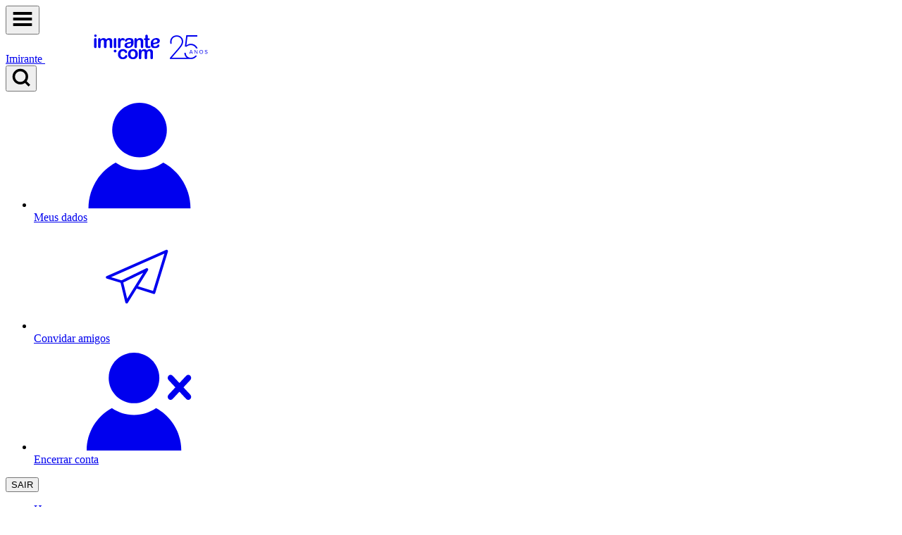

--- FILE ---
content_type: text/html; charset=UTF-8
request_url: https://imirante.com/noticias/acailandia/2019/01/27/motociclista-morre-ao-invadir-contramao-e-se-chocar-com-carreta
body_size: 143564
content:
<!DOCTYPE html>
<html lang="pt-BR">

<head>
    <meta charset="utf-8">
    <meta name="viewport" content="width=device-width, initial-scale=1">
    <meta name="csrf-token" content="MBzMWBKQzn9tW3sSE8XHn1OurJmMCZGZk7OFqYuh" id="csrf-token">

    <title>Motociclista morre ao invadir contramão e se chocar com c...</title>
    <link rel="preconnect" href="https://fonts.googleapis.com">
    <link rel="preconnect" href="https://fonts.gstatic.com" crossorigin>
    <link rel="preload" href="https://fonts.googleapis.com/css2?family=Roboto:wght@100;300;400;500;700&display=swap" as="style" onload="this.onload=null;this.rel='stylesheet'">
    <noscript>
        <link href="https://fonts.googleapis.com/css2?family=Roboto:wght@100;300;400;500;700&display=swap" rel="stylesheet" type="text/css">
    </noscript>

    <link rel="stylesheet" href="https://imirante.com/assets/css/app.css?id=5dd47c6470ceb4430ff39c740b89b625">

    <link rel="preconnect" href="https://securepubads.g.doubleclick.net">

    
    <link rel="alternate" type="application/rss+xml" title="Feed RSS: imirante.com" href="https://imirante.com/rss">

    
    <script async src="https://securepubads.g.doubleclick.net/tag/js/gpt.js"></script>

    
    <script>
        (function(w, d, s, l, i) {
            w[l] = w[l] || [];
            w[l].push({
                'gtm.start': new Date().getTime(),
                event: 'gtm.js'
            });
            var f = d.getElementsByTagName(s)[0],
                j = d.createElement(s),
                dl = l != 'dataLayer' ? '&l=' + l : '';
            j.async = true;
            j.src =
                'https://www.googletagmanager.com/gtm.js?id=' + i + dl;
            f.parentNode.insertBefore(j, f);
        })(window, document, 'script', 'dataLayer', 'GTM-WXBWWZK');
    </script>
    

    
    <script>
        (function(c,l,a,r,i,t,y){
            c[a]=c[a]||function(){(c[a].q=c[a].q||[]).push(arguments)};
            t=l.createElement(r);t.async=1;t.src="https://www.clarity.ms/tag/"+i;
            y=l.getElementsByTagName(r)[0];y.parentNode.insertBefore(t,y);
        })(window, document, "clarity", "script", "ofkrvjzvwc");
    </script>

      <link rel="canonical" href="https://imirante.com/noticias/acailandia/2019/01/27/motociclista-morre-ao-invadir-contramao-e-se-chocar-com-carreta">

    
            <link rel="amphtml" href="https://imirante.com/noticias/acailandia/amp/2019/01/27/motociclista-morre-ao-invadir-contramao-e-se-chocar-com-carreta">
    
    <link rel="stylesheet" href="https://imirante.com/assets/css/noticia.css?id=b3fb678eec580268491a5c28ddf20103">
    <link rel="stylesheet" href="https://imirante.com/assets/vendor/lightgallery/css/lightgallery-bundle.min.css">


    <meta name="description" content="A colisão frontal aconteceu por volta das 17h40 desse sábado (26), no Km 665 da BR-222.">
<meta name="keywords" content="Janiel, Acidente, Açailandia, fatal, morte, Motociclista, Pereira, da, Silva, br222">


<meta property="og:url" content="https://imirante.com/noticias/acailandia/2019/01/27/motociclista-morre-ao-invadir-contramao-e-se-chocar-com-carreta">
<meta property="og:type" content="article">
<meta property="og:title" content="Motociclista morre ao invadir contramão e se chocar com carreta - Imirante.com">
<meta property="og:description" content="A colisão frontal aconteceu por volta das 17h40 desse sábado (26), no Km 665 da BR-222.">
<meta property="og:site_name" content="Imirante">
<meta property="fb:app_id" content="341129466057379">
<meta property="og:image" content="https://imagens.imirante.com.br/imagens/noticias/2019/01/27/1548576582-681297479.JPG?w=896&amp;h=448&amp;crop=845%2C492%2C0%2C42&amp;fit=crop&amp;s=77053965e72ff639bf251055fb10b91c">

<meta property="article:published_time" content="2019-01-27T08:12:00-02:00">

    <meta property="article:modified_time" content="2022-03-27T11:14:44-03:00">

<meta property="article:author" content="Imirante.com, com informações da PRF-MA">
<meta property="article:section" content="noticias">

    <meta property="article:tag" content="Janiel">
    <meta property="article:tag" content="Acidente">
    <meta property="article:tag" content="Açailandia">
    <meta property="article:tag" content="fatal">
    <meta property="article:tag" content="morte">
    <meta property="article:tag" content="Motociclista">
    <meta property="article:tag" content="Pereira">
    <meta property="article:tag" content="da">
    <meta property="article:tag" content="Silva">
    <meta property="article:tag" content="br222">


<meta name="twitter:card" content="summary_large_image">
<meta name="twitter:site" content="@imirante">
<meta name="twitter:title" content="Motociclista morre ao invadir contramão e se chocar com carreta">
<meta name="twitter:description" content="A colisão frontal aconteceu por volta das 17h40 desse sábado (26), no Km 665 da BR-222.">
<meta name="twitter:creator" content="@imirante">
<meta name="twitter:image" content="https://imagens.imirante.com.br/imagens/noticias/2019/01/27/1548576582-681297479.JPG?w=896&amp;h=448&amp;crop=845%2C492%2C0%2C42&amp;fit=crop&amp;s=77053965e72ff639bf251055fb10b91c">

<meta name="mobile-web-app-capable" content="yes" />
<meta name="theme-color" content="#126d97" />
<meta name="google-site-verification" content="9gDIbu--1NkwxAyRkkr9hYg5Ux6xGUMgib-UQjjX5ZI" />

<meta name="robots" content="index, follow">
<script type="application/ld+json">
    {
        "@context": "https://schema.org",
        "@type": "NewsArticle",
        "mainEntityOfPage": {
            "@type": "WebPage",
            "@id": "https://google.com/article"
        },
        "headline": "Motociclista morre ao invadir contramão e se chocar com c...",

        "image": ["https://imagens.imirante.com.br/imagens/noticias/2019/01/27/1548576582-681297479.JPG?w=896&amp;h=448&amp;crop=845%2C492%2C0%2C42&amp;fit=crop&amp;s=77053965e72ff639bf251055fb10b91c"],

        "datePublished": "2019-01-27T08:12:00-02:00",

                    "dateModified": "2022-03-27T11:14:44-03:00",
        
        "author": {
            "@type": "Person",
            "name": "Imirante.com, com informações da PRF-MA",
            "url": "https://imirante.com"
        },
        "publisher": {
            "@type": "Organization",
            "name": "Imirante",
            "logo": {
                "@type": "ImageObject",
                "url": "https://imirante.com/assets/images/logo-organization-imirante.jpg?id=e41f9171c93dcc6145202ad5e116e0a6"
            }
        }
    }
</script>


            
    
    <script type="text/javascript">
    const Ziggy = {"url":"https:\/\/imirante.com","port":null,"defaults":{},"routes":{"api.indika.recomendacoes":{"uri":"api\/v1\/indika\/recomendacoes","methods":["POST"]},"api.indika.news-recomendacoes":{"uri":"api\/v1\/indika\/news-recomendation","methods":["POST"]},"api.indika.avaliar":{"uri":"api\/v1\/indika\/avaliar","methods":["POST"]},"api.indika.logout":{"uri":"api\/v1\/indika\/logout","methods":["POST"]},"api.":{"uri":"api\/v1\/noticias\/sitemap\/{ano}\/{mes}","methods":["DELETE"],"wheres":{"ano":"[0-9]{4}","mes":"[0-9]{2}"},"parameters":["ano","mes"]},"api.noticias.maislidasga4.v1":{"uri":"api\/v1\/noticias\/maislidas\/ga4","methods":["GET","HEAD"]},"api.noticias.maislidaspoliticaga4.v1":{"uri":"api\/v1\/noticias\/maislidas\/ga4\/politica","methods":["GET","HEAD"]},"api.noticias.maislidas.v1":{"uri":"api\/v1\/noticias\/maislidas","methods":["GET","HEAD"]},"api.noticias.maislidaspolitica.v1":{"uri":"api\/v1\/noticias\/maislidas\/politica","methods":["GET","HEAD"]},"api.noticias.news-recomendacoes":{"uri":"api\/v1\/noticias\/news-recomendation","methods":["GET","HEAD"]},"api.noticias.news-recomendacoes.clear-cache":{"uri":"api\/v1\/noticias\/news-recomendation\/clear-cache","methods":["DELETE"]},"api.enquete.index":{"uri":"api\/v1\/enquete","methods":["GET","HEAD"]},"api.enquete.store":{"uri":"api\/v1\/enquete","methods":["POST"]},"api.promocao.store":{"uri":"api\/v1\/promocao","methods":["POST"]},"api.user-promocoes":{"uri":"api\/v1\/user-promocoes","methods":["GET","HEAD"]},"api.promocao-users":{"uri":"api\/v1\/promocao-users\/{promocao}","methods":["GET","HEAD"],"wheres":{"promocao":"[0-9]+"},"parameters":["promocao"]},"api.blogs":{"uri":"api\/v1\/blogs","methods":["GET","HEAD"]},"api.stories":{"uri":"api\/v1\/stories","methods":["GET","HEAD"]},"api.cobertura":{"uri":"api\/v1\/cobertura\/{id}","methods":["GET","HEAD"],"wheres":["id","^[0-9]*$"],"parameters":["id"]},"api.sendmail":{"uri":"api\/v1\/sendmail","methods":["POST"]},"api.clearcache":{"uri":"api\/v1\/clearcache","methods":["GET","HEAD"]},"api.capa.imirante":{"uri":"api\/v1\/capa","methods":["GET","HEAD"]},"api.ultimas.imirante":{"uri":"api\/v1\/capa\/ultimas","methods":["GET","HEAD"]},"api.busca.imirante":{"uri":"api\/v1\/app\/busca","methods":["GET","HEAD"]},"api.radios.programacao":{"uri":"api\/v1\/radios\/programacao","methods":["GET","HEAD"]},"api.radios.aovivo":{"uri":"api\/v1\/radios\/aovivo","methods":["GET","HEAD"]},"api.programacao":{"uri":"api\/v1\/programacao\/{site_id}\/{regiao_id?}","methods":["GET","HEAD"],"wheres":{"site_id":"2|3"},"parameters":["site_id","regiao_id"]},"api.filemerge":{"uri":"api\/v1\/file-merge","methods":["POST"]},"api.noticias.maislidas":{"uri":"api\/v2\/noticias\/maislidas","methods":["GET","HEAD"]},"api.noticias.maislidaspolitica":{"uri":"api\/v2\/noticias\/maislidas\/politica","methods":["GET","HEAD"]},"api.search.fallback":{"uri":"api\/search\/fallback","methods":["POST"]},"politica-de-privacidade":{"uri":"politica-de-privacidade","methods":["GET","HEAD","POST","PUT","PATCH","DELETE","OPTIONS"]},"politica-de-cookies":{"uri":"politica-de-cookies","methods":["GET","HEAD","POST","PUT","PATCH","DELETE","OPTIONS"]}}};

    !function(t,r){"object"==typeof exports&&"undefined"!=typeof module?module.exports=r():"function"==typeof define&&define.amd?define(r):(t||self).route=r()}(this,function(){function t(t,r){for(var e=0;e<r.length;e++){var n=r[e];n.enumerable=n.enumerable||!1,n.configurable=!0,"value"in n&&(n.writable=!0),Object.defineProperty(t,"symbol"==typeof(o=function(t,r){if("object"!=typeof t||null===t)return t;var e=t[Symbol.toPrimitive];if(void 0!==e){var n=e.call(t,"string");if("object"!=typeof n)return n;throw new TypeError("@@toPrimitive must return a primitive value.")}return String(t)}(n.key))?o:String(o),n)}var o}function r(r,e,n){return e&&t(r.prototype,e),n&&t(r,n),Object.defineProperty(r,"prototype",{writable:!1}),r}function e(){return e=Object.assign?Object.assign.bind():function(t){for(var r=1;r<arguments.length;r++){var e=arguments[r];for(var n in e)Object.prototype.hasOwnProperty.call(e,n)&&(t[n]=e[n])}return t},e.apply(this,arguments)}function n(t){return n=Object.setPrototypeOf?Object.getPrototypeOf.bind():function(t){return t.__proto__||Object.getPrototypeOf(t)},n(t)}function o(t,r){return o=Object.setPrototypeOf?Object.setPrototypeOf.bind():function(t,r){return t.__proto__=r,t},o(t,r)}function i(t,r,e){return i=function(){if("undefined"==typeof Reflect||!Reflect.construct)return!1;if(Reflect.construct.sham)return!1;if("function"==typeof Proxy)return!0;try{return Boolean.prototype.valueOf.call(Reflect.construct(Boolean,[],function(){})),!0}catch(t){return!1}}()?Reflect.construct.bind():function(t,r,e){var n=[null];n.push.apply(n,r);var i=new(Function.bind.apply(t,n));return e&&o(i,e.prototype),i},i.apply(null,arguments)}function u(t){var r="function"==typeof Map?new Map:void 0;return u=function(t){if(null===t||-1===Function.toString.call(t).indexOf("[native code]"))return t;if("function"!=typeof t)throw new TypeError("Super expression must either be null or a function");if(void 0!==r){if(r.has(t))return r.get(t);r.set(t,e)}function e(){return i(t,arguments,n(this).constructor)}return e.prototype=Object.create(t.prototype,{constructor:{value:e,enumerable:!1,writable:!0,configurable:!0}}),o(e,t)},u(t)}var f=String.prototype.replace,a=/%20/g,c="RFC3986",l={default:c,formatters:{RFC1738:function(t){return f.call(t,a,"+")},RFC3986:function(t){return String(t)}},RFC1738:"RFC1738",RFC3986:c},s=Object.prototype.hasOwnProperty,v=Array.isArray,p=function(){for(var t=[],r=0;r<256;++r)t.push("%"+((r<16?"0":"")+r.toString(16)).toUpperCase());return t}(),y=function(t,r){for(var e=r&&r.plainObjects?Object.create(null):{},n=0;n<t.length;++n)void 0!==t[n]&&(e[n]=t[n]);return e},d={arrayToObject:y,assign:function(t,r){return Object.keys(r).reduce(function(t,e){return t[e]=r[e],t},t)},combine:function(t,r){return[].concat(t,r)},compact:function(t){for(var r=[{obj:{o:t},prop:"o"}],e=[],n=0;n<r.length;++n)for(var o=r[n],i=o.obj[o.prop],u=Object.keys(i),f=0;f<u.length;++f){var a=u[f],c=i[a];"object"==typeof c&&null!==c&&-1===e.indexOf(c)&&(r.push({obj:i,prop:a}),e.push(c))}return function(t){for(;t.length>1;){var r=t.pop(),e=r.obj[r.prop];if(v(e)){for(var n=[],o=0;o<e.length;++o)void 0!==e[o]&&n.push(e[o]);r.obj[r.prop]=n}}}(r),t},decode:function(t,r,e){var n=t.replace(/\+/g," ");if("iso-8859-1"===e)return n.replace(/%[0-9a-f]{2}/gi,unescape);try{return decodeURIComponent(n)}catch(t){return n}},encode:function(t,r,e,n,o){if(0===t.length)return t;var i=t;if("symbol"==typeof t?i=Symbol.prototype.toString.call(t):"string"!=typeof t&&(i=String(t)),"iso-8859-1"===e)return escape(i).replace(/%u[0-9a-f]{4}/gi,function(t){return"%26%23"+parseInt(t.slice(2),16)+"%3B"});for(var u="",f=0;f<i.length;++f){var a=i.charCodeAt(f);45===a||46===a||95===a||126===a||a>=48&&a<=57||a>=65&&a<=90||a>=97&&a<=122||o===l.RFC1738&&(40===a||41===a)?u+=i.charAt(f):a<128?u+=p[a]:a<2048?u+=p[192|a>>6]+p[128|63&a]:a<55296||a>=57344?u+=p[224|a>>12]+p[128|a>>6&63]+p[128|63&a]:(a=65536+((1023&a)<<10|1023&i.charCodeAt(f+=1)),u+=p[240|a>>18]+p[128|a>>12&63]+p[128|a>>6&63]+p[128|63&a])}return u},isBuffer:function(t){return!(!t||"object"!=typeof t||!(t.constructor&&t.constructor.isBuffer&&t.constructor.isBuffer(t)))},isRegExp:function(t){return"[object RegExp]"===Object.prototype.toString.call(t)},maybeMap:function(t,r){if(v(t)){for(var e=[],n=0;n<t.length;n+=1)e.push(r(t[n]));return e}return r(t)},merge:function t(r,e,n){if(!e)return r;if("object"!=typeof e){if(v(r))r.push(e);else{if(!r||"object"!=typeof r)return[r,e];(n&&(n.plainObjects||n.allowPrototypes)||!s.call(Object.prototype,e))&&(r[e]=!0)}return r}if(!r||"object"!=typeof r)return[r].concat(e);var o=r;return v(r)&&!v(e)&&(o=y(r,n)),v(r)&&v(e)?(e.forEach(function(e,o){if(s.call(r,o)){var i=r[o];i&&"object"==typeof i&&e&&"object"==typeof e?r[o]=t(i,e,n):r.push(e)}else r[o]=e}),r):Object.keys(e).reduce(function(r,o){var i=e[o];return r[o]=s.call(r,o)?t(r[o],i,n):i,r},o)}},b=Object.prototype.hasOwnProperty,h={brackets:function(t){return t+"[]"},comma:"comma",indices:function(t,r){return t+"["+r+"]"},repeat:function(t){return t}},g=Array.isArray,m=String.prototype.split,j=Array.prototype.push,w=function(t,r){j.apply(t,g(r)?r:[r])},O=Date.prototype.toISOString,E=l.default,R={addQueryPrefix:!1,allowDots:!1,charset:"utf-8",charsetSentinel:!1,delimiter:"&",encode:!0,encoder:d.encode,encodeValuesOnly:!1,format:E,formatter:l.formatters[E],indices:!1,serializeDate:function(t){return O.call(t)},skipNulls:!1,strictNullHandling:!1},S=function t(r,e,n,o,i,u,f,a,c,l,s,v,p,y){var b,h=r;if("function"==typeof f?h=f(e,h):h instanceof Date?h=l(h):"comma"===n&&g(h)&&(h=d.maybeMap(h,function(t){return t instanceof Date?l(t):t})),null===h){if(o)return u&&!p?u(e,R.encoder,y,"key",s):e;h=""}if("string"==typeof(b=h)||"number"==typeof b||"boolean"==typeof b||"symbol"==typeof b||"bigint"==typeof b||d.isBuffer(h)){if(u){var j=p?e:u(e,R.encoder,y,"key",s);if("comma"===n&&p){for(var O=m.call(String(h),","),E="",S=0;S<O.length;++S)E+=(0===S?"":",")+v(u(O[S],R.encoder,y,"value",s));return[v(j)+"="+E]}return[v(j)+"="+v(u(h,R.encoder,y,"value",s))]}return[v(e)+"="+v(String(h))]}var T,k=[];if(void 0===h)return k;if("comma"===n&&g(h))T=[{value:h.length>0?h.join(",")||null:void 0}];else if(g(f))T=f;else{var x=Object.keys(h);T=a?x.sort(a):x}for(var N=0;N<T.length;++N){var C=T[N],A="object"==typeof C&&void 0!==C.value?C.value:h[C];if(!i||null!==A){var D=g(h)?"function"==typeof n?n(e,C):e:e+(c?"."+C:"["+C+"]");w(k,t(A,D,n,o,i,u,f,a,c,l,s,v,p,y))}}return k},T=Object.prototype.hasOwnProperty,k=Array.isArray,x={allowDots:!1,allowPrototypes:!1,arrayLimit:20,charset:"utf-8",charsetSentinel:!1,comma:!1,decoder:d.decode,delimiter:"&",depth:5,ignoreQueryPrefix:!1,interpretNumericEntities:!1,parameterLimit:1e3,parseArrays:!0,plainObjects:!1,strictNullHandling:!1},N=function(t){return t.replace(/&#(\d+);/g,function(t,r){return String.fromCharCode(parseInt(r,10))})},C=function(t,r){return t&&"string"==typeof t&&r.comma&&t.indexOf(",")>-1?t.split(","):t},A=function(t,r,e,n){if(t){var o=e.allowDots?t.replace(/\.([^.[]+)/g,"[$1]"):t,i=/(\[[^[\]]*])/g,u=e.depth>0&&/(\[[^[\]]*])/.exec(o),f=u?o.slice(0,u.index):o,a=[];if(f){if(!e.plainObjects&&T.call(Object.prototype,f)&&!e.allowPrototypes)return;a.push(f)}for(var c=0;e.depth>0&&null!==(u=i.exec(o))&&c<e.depth;){if(c+=1,!e.plainObjects&&T.call(Object.prototype,u[1].slice(1,-1))&&!e.allowPrototypes)return;a.push(u[1])}return u&&a.push("["+o.slice(u.index)+"]"),function(t,r,e,n){for(var o=n?r:C(r,e),i=t.length-1;i>=0;--i){var u,f=t[i];if("[]"===f&&e.parseArrays)u=[].concat(o);else{u=e.plainObjects?Object.create(null):{};var a="["===f.charAt(0)&&"]"===f.charAt(f.length-1)?f.slice(1,-1):f,c=parseInt(a,10);e.parseArrays||""!==a?!isNaN(c)&&f!==a&&String(c)===a&&c>=0&&e.parseArrays&&c<=e.arrayLimit?(u=[])[c]=o:"__proto__"!==a&&(u[a]=o):u={0:o}}o=u}return o}(a,r,e,n)}},D=function(t,r){var e=function(t){if(!t)return x;if(null!=t.decoder&&"function"!=typeof t.decoder)throw new TypeError("Decoder has to be a function.");if(void 0!==t.charset&&"utf-8"!==t.charset&&"iso-8859-1"!==t.charset)throw new TypeError("The charset option must be either utf-8, iso-8859-1, or undefined");return{allowDots:void 0===t.allowDots?x.allowDots:!!t.allowDots,allowPrototypes:"boolean"==typeof t.allowPrototypes?t.allowPrototypes:x.allowPrototypes,arrayLimit:"number"==typeof t.arrayLimit?t.arrayLimit:x.arrayLimit,charset:void 0===t.charset?x.charset:t.charset,charsetSentinel:"boolean"==typeof t.charsetSentinel?t.charsetSentinel:x.charsetSentinel,comma:"boolean"==typeof t.comma?t.comma:x.comma,decoder:"function"==typeof t.decoder?t.decoder:x.decoder,delimiter:"string"==typeof t.delimiter||d.isRegExp(t.delimiter)?t.delimiter:x.delimiter,depth:"number"==typeof t.depth||!1===t.depth?+t.depth:x.depth,ignoreQueryPrefix:!0===t.ignoreQueryPrefix,interpretNumericEntities:"boolean"==typeof t.interpretNumericEntities?t.interpretNumericEntities:x.interpretNumericEntities,parameterLimit:"number"==typeof t.parameterLimit?t.parameterLimit:x.parameterLimit,parseArrays:!1!==t.parseArrays,plainObjects:"boolean"==typeof t.plainObjects?t.plainObjects:x.plainObjects,strictNullHandling:"boolean"==typeof t.strictNullHandling?t.strictNullHandling:x.strictNullHandling}}(r);if(""===t||null==t)return e.plainObjects?Object.create(null):{};for(var n="string"==typeof t?function(t,r){var e,n={},o=(r.ignoreQueryPrefix?t.replace(/^\?/,""):t).split(r.delimiter,Infinity===r.parameterLimit?void 0:r.parameterLimit),i=-1,u=r.charset;if(r.charsetSentinel)for(e=0;e<o.length;++e)0===o[e].indexOf("utf8=")&&("utf8=%E2%9C%93"===o[e]?u="utf-8":"utf8=%26%2310003%3B"===o[e]&&(u="iso-8859-1"),i=e,e=o.length);for(e=0;e<o.length;++e)if(e!==i){var f,a,c=o[e],l=c.indexOf("]="),s=-1===l?c.indexOf("="):l+1;-1===s?(f=r.decoder(c,x.decoder,u,"key"),a=r.strictNullHandling?null:""):(f=r.decoder(c.slice(0,s),x.decoder,u,"key"),a=d.maybeMap(C(c.slice(s+1),r),function(t){return r.decoder(t,x.decoder,u,"value")})),a&&r.interpretNumericEntities&&"iso-8859-1"===u&&(a=N(a)),c.indexOf("[]=")>-1&&(a=k(a)?[a]:a),n[f]=T.call(n,f)?d.combine(n[f],a):a}return n}(t,e):t,o=e.plainObjects?Object.create(null):{},i=Object.keys(n),u=0;u<i.length;++u){var f=i[u],a=A(f,n[f],e,"string"==typeof t);o=d.merge(o,a,e)}return d.compact(o)},$=/*#__PURE__*/function(){function t(t,r,e){var n,o;this.name=t,this.definition=r,this.bindings=null!=(n=r.bindings)?n:{},this.wheres=null!=(o=r.wheres)?o:{},this.config=e}var e=t.prototype;return e.matchesUrl=function(t){var r=this;if(!this.definition.methods.includes("GET"))return!1;var e=this.template.replace(/(\/?){([^}?]*)(\??)}/g,function(t,e,n,o){var i,u="(?<"+n+">"+((null==(i=r.wheres[n])?void 0:i.replace(/(^\^)|(\$$)/g,""))||"[^/?]+")+")";return o?"("+e+u+")?":""+e+u}).replace(/^\w+:\/\//,""),n=t.replace(/^\w+:\/\//,"").split("?"),o=n[0],i=n[1],u=new RegExp("^"+e+"/?$").exec(decodeURI(o));if(u){for(var f in u.groups)u.groups[f]="string"==typeof u.groups[f]?decodeURIComponent(u.groups[f]):u.groups[f];return{params:u.groups,query:D(i)}}return!1},e.compile=function(t){var r=this;return this.parameterSegments.length?this.template.replace(/{([^}?]+)(\??)}/g,function(e,n,o){var i,u;if(!o&&[null,void 0].includes(t[n]))throw new Error("Ziggy error: '"+n+"' parameter is required for route '"+r.name+"'.");if(r.wheres[n]&&!new RegExp("^"+(o?"("+r.wheres[n]+")?":r.wheres[n])+"$").test(null!=(u=t[n])?u:""))throw new Error("Ziggy error: '"+n+"' parameter does not match required format '"+r.wheres[n]+"' for route '"+r.name+"'.");return encodeURI(null!=(i=t[n])?i:"").replace(/%7C/g,"|").replace(/%25/g,"%").replace(/\$/g,"%24")}).replace(this.origin+"//",this.origin+"/").replace(/\/+$/,""):this.template},r(t,[{key:"template",get:function(){var t=(this.origin+"/"+this.definition.uri).replace(/\/+$/,"");return""===t?"/":t}},{key:"origin",get:function(){return this.config.absolute?this.definition.domain?""+this.config.url.match(/^\w+:\/\//)[0]+this.definition.domain+(this.config.port?":"+this.config.port:""):this.config.url:""}},{key:"parameterSegments",get:function(){var t,r;return null!=(t=null==(r=this.template.match(/{[^}?]+\??}/g))?void 0:r.map(function(t){return{name:t.replace(/{|\??}/g,""),required:!/\?}$/.test(t)}}))?t:[]}}]),t}(),F=/*#__PURE__*/function(t){var n,i;function u(r,n,o,i){var u;if(void 0===o&&(o=!0),(u=t.call(this)||this).t=null!=i?i:"undefined"!=typeof Ziggy?Ziggy:null==globalThis?void 0:globalThis.Ziggy,u.t=e({},u.t,{absolute:o}),r){if(!u.t.routes[r])throw new Error("Ziggy error: route '"+r+"' is not in the route list.");u.i=new $(r,u.t.routes[r],u.t),u.u=u.l(n)}return u}i=t,(n=u).prototype=Object.create(i.prototype),n.prototype.constructor=n,o(n,i);var f=u.prototype;return f.toString=function(){var t=this,r=Object.keys(this.u).filter(function(r){return!t.i.parameterSegments.some(function(t){return t.name===r})}).filter(function(t){return"_query"!==t}).reduce(function(r,n){var o;return e({},r,((o={})[n]=t.u[n],o))},{});return this.i.compile(this.u)+function(t,r){var e,n=t,o=function(t){if(!t)return R;if(null!=t.encoder&&"function"!=typeof t.encoder)throw new TypeError("Encoder has to be a function.");var r=t.charset||R.charset;if(void 0!==t.charset&&"utf-8"!==t.charset&&"iso-8859-1"!==t.charset)throw new TypeError("The charset option must be either utf-8, iso-8859-1, or undefined");var e=l.default;if(void 0!==t.format){if(!b.call(l.formatters,t.format))throw new TypeError("Unknown format option provided.");e=t.format}var n=l.formatters[e],o=R.filter;return("function"==typeof t.filter||g(t.filter))&&(o=t.filter),{addQueryPrefix:"boolean"==typeof t.addQueryPrefix?t.addQueryPrefix:R.addQueryPrefix,allowDots:void 0===t.allowDots?R.allowDots:!!t.allowDots,charset:r,charsetSentinel:"boolean"==typeof t.charsetSentinel?t.charsetSentinel:R.charsetSentinel,delimiter:void 0===t.delimiter?R.delimiter:t.delimiter,encode:"boolean"==typeof t.encode?t.encode:R.encode,encoder:"function"==typeof t.encoder?t.encoder:R.encoder,encodeValuesOnly:"boolean"==typeof t.encodeValuesOnly?t.encodeValuesOnly:R.encodeValuesOnly,filter:o,format:e,formatter:n,serializeDate:"function"==typeof t.serializeDate?t.serializeDate:R.serializeDate,skipNulls:"boolean"==typeof t.skipNulls?t.skipNulls:R.skipNulls,sort:"function"==typeof t.sort?t.sort:null,strictNullHandling:"boolean"==typeof t.strictNullHandling?t.strictNullHandling:R.strictNullHandling}}(r);"function"==typeof o.filter?n=(0,o.filter)("",n):g(o.filter)&&(e=o.filter);var i=[];if("object"!=typeof n||null===n)return"";var u=h[r&&r.arrayFormat in h?r.arrayFormat:r&&"indices"in r?r.indices?"indices":"repeat":"indices"];e||(e=Object.keys(n)),o.sort&&e.sort(o.sort);for(var f=0;f<e.length;++f){var a=e[f];o.skipNulls&&null===n[a]||w(i,S(n[a],a,u,o.strictNullHandling,o.skipNulls,o.encode?o.encoder:null,o.filter,o.sort,o.allowDots,o.serializeDate,o.format,o.formatter,o.encodeValuesOnly,o.charset))}var c=i.join(o.delimiter),s=!0===o.addQueryPrefix?"?":"";return o.charsetSentinel&&(s+="iso-8859-1"===o.charset?"utf8=%26%2310003%3B&":"utf8=%E2%9C%93&"),c.length>0?s+c:""}(e({},r,this.u._query),{addQueryPrefix:!0,arrayFormat:"indices",encodeValuesOnly:!0,skipNulls:!0,encoder:function(t,r){return"boolean"==typeof t?Number(t):r(t)}})},f.v=function(t){var r=this;t?this.t.absolute&&t.startsWith("/")&&(t=this.p().host+t):t=this.h();var n={},o=Object.entries(this.t.routes).find(function(e){return n=new $(e[0],e[1],r.t).matchesUrl(t)})||[void 0,void 0];return e({name:o[0]},n,{route:o[1]})},f.h=function(){var t=this.p(),r=t.pathname,e=t.search;return(this.t.absolute?t.host+r:r.replace(this.t.url.replace(/^\w*:\/\/[^/]+/,""),"").replace(/^\/+/,"/"))+e},f.current=function(t,r){var n=this.v(),o=n.name,i=n.params,u=n.query,f=n.route;if(!t)return o;var a=new RegExp("^"+t.replace(/\./g,"\\.").replace(/\*/g,".*")+"$").test(o);if([null,void 0].includes(r)||!a)return a;var c=new $(o,f,this.t);r=this.l(r,c);var l=e({},i,u);return!(!Object.values(r).every(function(t){return!t})||Object.values(l).some(function(t){return void 0!==t}))||function t(r,e){return Object.entries(r).every(function(r){var n=r[0],o=r[1];return Array.isArray(o)&&Array.isArray(e[n])?o.every(function(t){return e[n].includes(t)}):"object"==typeof o&&"object"==typeof e[n]&&null!==o&&null!==e[n]?t(o,e[n]):e[n]==o})}(r,l)},f.p=function(){var t,r,e,n,o,i,u="undefined"!=typeof window?window.location:{},f=u.host,a=u.pathname,c=u.search;return{host:null!=(t=null==(r=this.t.location)?void 0:r.host)?t:void 0===f?"":f,pathname:null!=(e=null==(n=this.t.location)?void 0:n.pathname)?e:void 0===a?"":a,search:null!=(o=null==(i=this.t.location)?void 0:i.search)?o:void 0===c?"":c}},f.has=function(t){return Object.keys(this.t.routes).includes(t)},f.l=function(t,r){var n=this;void 0===t&&(t={}),void 0===r&&(r=this.i),null!=t||(t={}),t=["string","number"].includes(typeof t)?[t]:t;var o=r.parameterSegments.filter(function(t){return!n.t.defaults[t.name]});if(Array.isArray(t))t=t.reduce(function(t,r,n){var i,u;return e({},t,o[n]?((i={})[o[n].name]=r,i):"object"==typeof r?r:((u={})[r]="",u))},{});else if(1===o.length&&!t[o[0].name]&&(t.hasOwnProperty(Object.values(r.bindings)[0])||t.hasOwnProperty("id"))){var i;(i={})[o[0].name]=t,t=i}return e({},this.g(r),this.m(t,r))},f.g=function(t){var r=this;return t.parameterSegments.filter(function(t){return r.t.defaults[t.name]}).reduce(function(t,n,o){var i,u=n.name;return e({},t,((i={})[u]=r.t.defaults[u],i))},{})},f.m=function(t,r){var n=r.bindings,o=r.parameterSegments;return Object.entries(t).reduce(function(t,r){var i,u,f=r[0],a=r[1];if(!a||"object"!=typeof a||Array.isArray(a)||!o.some(function(t){return t.name===f}))return e({},t,((u={})[f]=a,u));if(!a.hasOwnProperty(n[f])){if(!a.hasOwnProperty("id"))throw new Error("Ziggy error: object passed as '"+f+"' parameter is missing route model binding key '"+n[f]+"'.");n[f]="id"}return e({},t,((i={})[f]=a[n[f]],i))},{})},f.valueOf=function(){return this.toString()},f.check=function(t){return this.has(t)},r(u,[{key:"params",get:function(){var t=this.v();return e({},t.params,t.query)}}]),u}(/*#__PURE__*/u(String));return function(t,r,e,n){var o=new F(t,r,e,n);return t?o.toString():o}});

</script></head>

<body class="noticia noticias imirante">
    
    <noscript>
        <iframe src="https://www.googletagmanager.com/ns.html?id=GTM-WXBWWZK" height="0" width="0"
            style="display:none;visibility:hidden"></iframe>
    </noscript>
    

                    <header class="cabecalho">
    <div class="cabecalho__topo">
        <div class="container">
            <div class="cabecalho__content">

                
                <div class="cabecalho__left">
                    <button class="cabecalho__menu" aria-label="menu-topo" data-trigger-menu data-target="mp-menu">
                        <svg width="32" height="32" class="cabecalho__icon">
                            <use xlink:href="#icon-menu"></use>
                        </svg>
                    </button>
                </div>

                
                <div class="cabecalho__logo">

                                                                                                            <a class="cabecalho--imirante" href="/" aria-label="logo-imirante">
                                         <div>                                             <span class="cabecalho__hidden">Imirante</span>
                                                                                            <svg width="300" height="40" class="cabecalho__icon-especial cabecalho__icon--imirante">
                                                    <use xlink:href="#icon-imirante-especial"></use>
                                                </svg>
                                                                                     </div>                                     </a>
                                                                        
                </div>

                
                <div class="cabecalho__right">

                    <div id="user-skeleton" class="flex">
                      <div class="w-24 self-center hidden lg:flex flex-col">
                        <div class="w-full h-1.5 rounded-lg bg-gray-300 animate-pulse self-end">
                        </div>
                        <div class="w-3/4 h-1 mt-1 rounded-lg bg-gray-300 animate-pulse self-end">
                        </div>
                      </div>

                        <div class=" ml-2 w-10 h-10 rounded-full bg-gray-300 animate-pulse">
                        </div>
                    </div>

                                        <button class="cabecalho__search" aria-label="busca" data-micromodal-trigger="search-modal">
                        <svg width="28" height="28" class="cabecalho__icon">
                            <use xlink:href="#icon-search"></use>
                        </svg>
                    </button>
                                    </div>

                <div id="dropdown-menu-usuario" class="hidden">
    <div class="dropdown dropdown--usuario">
        <div class="menuUsuario">
            <div class="menuUsuario__nome"></div>
            
            <div class="menuUsuario__acoes">
                <ul class="menuUsuario__list">

                    <li class="menuUsuario__item">
                        <a href="https://imirante.com/editar-cadastro" class="menuUsuario__link">
                            <div class="menuUsuario__iconBox menuUsuario__iconBox-avatar">
                                <svg class="menuUsuario__icon">
                                    <use xlink:href="#icon-user"></use>
                                </svg>
                            </div>
                            <span class="menuUsuario__label">Meus dados</span>
                        </a>
                    </li>

                    

                    

                    <li class="menuUsuario__item">
                        <a target="_blank" href="https://api.whatsapp.com/send?text=Venha+e+fa%C3%A7a+voc%C3%AA+tamb%C3%A9m+seu+cadastro+no+portal+Imirante%3A+https%3A%2F%2Fimirante.com%2Fcadastro" class="menuUsuario__link">
                            <div class="menuUsuario__iconBox">
                                <svg class="menuUsuario__icon">
                                    <use xlink:href="#icon-enviar"></use>
                                </svg>
                            </div>
                            <span class="menuUsuario__label">Convidar amigos</span>
                        </a>
                    </li>

                    <li class="menuUsuario__item">
                        <a href="https://imirante.com/encerrar-conta" class="menuUsuario__link">
                            <div class="menuUsuario__iconBox menuUsuario__iconBox-canceluser">
                                <svg class="menuUsuario__icon">
                                    <use xlink:href="#icon-cancel-user"></use>
                                </svg>
                            </div>
                            <span class="menuUsuario__label">Encerrar conta</span>
                        </a>
                    </li>
                </ul>
            </div>
            <div class="menuUsuario__bottom">
                <button class="menuUsuario__logout" type="button" onclick="makeLogout()" >
                    SAIR
                </button>
            </div>
        </div>
    </div>
</div>

<script>
    function makeLogout() {
        let formdata = new FormData()
        //formdata.append("user_logout", localStorage.getItem("imi-user-token"))
        formdata.append("user_logout", window.getItemWithExpiry("imi-user-token"))

        const response = fetch(route("api.indika.logout"), {
            method: "POST",
            body: formdata,
        });

        localStorage.removeItem('imi-user-token');
        window.location.reload();
    };
</script>


            </div>
        </div>
    </div>

    <div class="cabecalho__nav fixed w-full shadow">
        <div class="container">
            <ul class="cabecalho__nav-lista">
                <li class="cabecalho__nav-item">
                    <a class="cabecalho__nav-link cabecalho__nav-link--home" href="https://imirante.com">Home</a>
                </li>
                <li class="cabecalho__nav-item">
                    <a class="cabecalho__nav-link cabecalho__nav-link--namira"
                        href="https://imirante.com/namira">Namira</a>
                </li>
                <li class="cabecalho__nav-item">
                    <a class="cabecalho__nav-link cabecalho__nav-link--noticias"
                        href="https://imirante.com/noticias">Notícias</a>
                </li>
                <li class="cabecalho__nav-item">
                    <a class="cabecalho__nav-link cabecalho__nav-link--culinaria"
                        href="https://imirante.com/culinaria">Culinária</a>
                </li>
                <li class="cabecalho__nav-item">
                    <a class="cabecalho__nav-link cabecalho__nav-link--politica"
                        href="https://imirante.com/politica">iPolítica</a>
                </li>
                <li class="cabecalho__nav-item">
                    <a class="cabecalho__nav-link cabecalho__nav-link--esportes"
                        href="https://imirante.com/esporte">Esporte</a>
                </li>
                <li class="cabecalho__nav-item">
                    <a class="cabecalho__nav-link cabecalho__nav-link--podcast"
                        href="https://imirante.com/podcasts">Podcasts</a>
                </li>
                <li class="cabecalho__nav-item">
                <a class="cabecalho__nav-link cabecalho__nav-link--dorama"
                href="https://imirante.com/entretenimento/papo-de-dorama">Dorama</a>
                </li>
            </ul>
        </div>
    </div>

    <!--         <div class="noticia__cabecalho">
            <a href="https://imirante.com/noticias/acailandia/2019/01/27/motociclista-morre-ao-invadir-contramao-e-se-chocar-com-carreta?story_noticia=nova" class="noticia__cabecalho--link" id="news-button-new-version">
                <span>
                    <svg width="14" height="18">
                        <use xlink:href="#refresh-icon"></use>
                    </svg>
                </span>Nova Versão
            </a>
        </div>
     -->
</header>

<div class="modal micromodal-slide" id="search-modal" aria-hidden="true">
    <div class="modal__overlay" tabindex="-1" data-micromodal-close>
        <div class="modal__container" role="dialog" aria-modal="true">
            <div class="modal-content-content">
                <div class="modal__content">

                                            <form class="search-modal__form" method="GET" action="https://imirante.com/busca">
                            <input class="search-modal__input" type="text" name="query"
                                placeholder="Digite aqui sua busca">

                            
                            <select name="editoria" class="search-modal__dropdown">
                                <option value="" selected>Editoria</option>
                                                                    <option value="noticias">Notícias</option>
                                                                    <option value="esporte">Esporte</option>
                                                                    <option value="namira">Namira</option>
                                                                    <option value="culinaria">Culinária</option>
                                                                    <option value="politica">Política</option>
                                                                    <option value="ph">PH</option>
                                                            </select>

                            <select name="site" class="search-modal__dropdown">
                                <option value="" selected>Site</option>
                                                                    <option value="imirante">imirante.com</option>
                                                                    <option value="mirante-news">Mirante News</option>
                                                                    <option value="mirante-fm">Mirante FM</option>
                                                                    <option value="oestadoma">O ESTADO</option>
                                                            </select>

                            <button class="search-modal__submit" type="submit">
                                <svg width="28" height="28" class="cabecalho__icon">
                                    <use xlink:href="#icon-search"></use>
                                </svg>
                            </button>
                        </form>
                    
                </div>
            </div>
        </div>
    </div>
</div>

    <nav id="mp-menu" class="mp">
    <div class="mp__level">
        <a class="cabecalho--imirante bg-gray-200 dark:bg-dark" href="/" aria-label="logo-imirante">
            <div class="flex">
                <svg width="20" height="20" class="my-auto mr-0 ml-9">
                    <use xlink:href="#arrow-left"></use>
                </svg>
                <svg width="80" height="60" class="cabecalho__icon my-auto ml-16 mr-auto">

                                            <use xlink:href="#icon-imirante"></use>
                                    </svg>
            </div>
        </a>
                    <ul>
                <li>
                    <div class="flex items-center pt-3 px-4 font-light text-[1.3rem] justify-between">
                        <div>Modo Noturno 🌙</div>
                        <div class="flex">
                            <label for="switch-button" class="switch">
                                <input data-dark-theme id="switch-button" type="checkbox">
                                <span class="slider round"></span>
                            </label>
                        </div>
                    </div>
                </li>

                <li>
                    <div class="border-t border-gray-300 m-4"></div>
                </li>

                
                                    <li>
    <a href="https://imirante.com" class="mp__link">Página Principal</a>
</li>
<li>
    <a href="https://imirante.com/25anos" class="mp__link">25 Anos</a>
</li>
<li data-namira>
  <a href="https://imirante.com/namira" class="mp__link">
   

    <span class="mp__area">Namira</span>

    <span class="mp__arrow">
      <svg width="20" height="20">
        <use xlink:href="#arrow-right"></use>
      </svg>
    </span>
  </a>

  
  <div class="mp__level">
      <div>
        <div class="mp__header">
          <a href="https://imirante.com/namira" class="mp__link">
                            <span class="mp__ico">
                <svg width="40" height="40">
                                            <use xlink:href="#icon-namira"></use>
                                    </svg>
                </span>
                        <span>Namira</span>
          </a>
        </div>

        <button type="button" class="mp__back" aria-label="Voltar">
          <svg width="10" height="10">
              <use xlink:href="#arrow-left"></use>
          </svg>

          <span>voltar</span>
        </button>
      </div>

      <ul>
          <li>
            <a href="https://imirante.com/namira" class="mp__link">Página Principal</a>
          </li>
          
                                                                        <li>
                        <a href="https://imirante.com/entretenimento/etc-e-tal" class="mp__link">
                        <span class="mp__area">Etc e tal</span>

                        <span class="mp__arrow">
                            <svg width="20" height="20">
                            <use xlink:href="#arrow-right"></use>
                            </svg>
                        </span>
                        </a>

                        <div class="mp__level">
                            <div>
                                <div class="mp__header">
                                    <a href="https://imirante.com/entretenimento/etc-e-tal"
                                    class="mp__link">

                                                                            <span class="mp__ico">
                                            <svg width="40" height="40">
                                                                                            <use xlink:href="#icon-namira"></use>
                                                                                        </svg>
                                        </span>
                                    
                                    <span>Etc e tal</span>
                                    </a>
                                </div>

                                <button type="button" class="mp__back" aria-label="Voltar">
                                <svg width="10" height="10">
                                    <use xlink:href="#arrow-left"></use>
                                </svg>

                                <span>voltar</span>
                                </button>
                            </div>

                            <ul>
                                                            <li>
                                <a
                                    class="mp__link"
                                    href="https://imirante.com/entretenimento/etc-e-tal/especiais"
                                >
                                    Especiais
                                </a>
                                </li>
                                                            <li>
                                <a
                                    class="mp__link"
                                    href="https://imirante.com/entretenimento/etc-e-tal/cultura"
                                >
                                    Cultura
                                </a>
                                </li>
                                                            <li>
                                <a
                                    class="mp__link"
                                    href="https://imirante.com/entretenimento/etc-e-tal/turismo"
                                >
                                    Turismo
                                </a>
                                </li>
                                                            <li>
                                <a
                                    class="mp__link"
                                    href="https://imirante.com/entretenimento/etc-e-tal/beleza-e-saude"
                                >
                                    Beleza e saúde
                                </a>
                                </li>
                                                            <li>
                                <a
                                    class="mp__link"
                                    href="https://imirante.com/entretenimento/etc-e-tal/cinema"
                                >
                                    Cinema
                                </a>
                                </li>
                                                            <li>
                                <a
                                    class="mp__link"
                                    href="https://imirante.com/entretenimento/etc-e-tal/eventos"
                                >
                                    Eventos
                                </a>
                                </li>
                                                            <li>
                                <a
                                    class="mp__link"
                                    href="https://imirante.com/entretenimento/etc-e-tal/moda"
                                >
                                    Moda
                                </a>
                                </li>
                                                            <li>
                                <a
                                    class="mp__link"
                                    href="https://imirante.com/entretenimento/etc-e-tal/musica"
                                >
                                    Música
                                </a>
                                </li>
                                                            <li>
                                <a
                                    class="mp__link"
                                    href="https://imirante.com/entretenimento/etc-e-tal/celebridades"
                                >
                                    Celebridades
                                </a>
                                </li>
                                                        </ul>
                        </div>
                    </li>
                                                                                                                  <li>
                        <a href="https://imirante.com/entretenimento/televisao" class="mp__link">Televisão</a>
                    </li>
                                                                                                                  <li>
                        <a href="https://imirante.com/entretenimento/entrevistas" class="mp__link">Entrevistas</a>
                    </li>
                                                                                                                  <li>
                        <a href="https://imirante.com/entretenimento/mira-flash" class="mp__link">Mira Flash</a>
                    </li>
                                                                                                                  <li>
                        <a href="https://imirante.com/entretenimento/mirante-news" class="mp__link">Mirante News</a>
                    </li>
                                                                                                                  <li>
                        <a href="https://imirante.com/entretenimento/games" class="mp__link">Games</a>
                    </li>
                                                                                                                  <li>
                        <a href="https://imirante.com/entretenimento/papo-de-dorama" class="mp__link">
                        <span class="mp__area">Papo de Dorama</span>

                        <span class="mp__arrow">
                            <svg width="20" height="20">
                            <use xlink:href="#arrow-right"></use>
                            </svg>
                        </span>
                        </a>

                        <div class="mp__level">
                            <div>
                                <div class="mp__header">
                                    <a href="https://imirante.com/entretenimento/papo-de-dorama"
                                    class="mp__link">

                                                                            <span class="mp__ico">
                                            <svg width="40" height="40">
                                                                                            <use xlink:href="#icon-namira"></use>
                                                                                        </svg>
                                        </span>
                                    
                                    <span>Papo de Dorama</span>
                                    </a>
                                </div>

                                <button type="button" class="mp__back" aria-label="Voltar">
                                <svg width="10" height="10">
                                    <use xlink:href="#arrow-left"></use>
                                </svg>

                                <span>voltar</span>
                                </button>
                            </div>

                            <ul>
                                                            <li>
                                <a
                                    class="mp__link"
                                    href="https://imirante.com/entretenimento/papo-de-dorama/ultimas-noticias"
                                >
                                    Últimas Notícias
                                </a>
                                </li>
                                                            <li>
                                <a
                                    class="mp__link"
                                    href="https://imirante.com/entretenimento/papo-de-dorama/doramas"
                                >
                                    Doramas
                                </a>
                                </li>
                                                        </ul>
                        </div>
                    </li>
                                                    
          

                    <li>
              <a href="https://imirante.com/podcasts?editoria=namira"
                  class="mp__link">Podcast</a>
          </li>
          
                        <li>
                  <a href="https://imirante.com/programas" class="mp__link">
                    <span class="mp__area">Programas</span>

                    <span class="mp__arrow">
                      <svg width="20" height="20">
                        <use xlink:href="#arrow-right"></use>
                      </svg>
                    </span>
                  </a>

                  <div class="mp__level">
                      <div>
                        <div class="mp__header">
                          <a href="https://imirante.com/programas?editoria=namira"
                            class="mp__link">
                            <span class="mp__ico">
                                <svg width="40" height="40">
                                                                            <use xlink:href="#icon-namira"></use>
                                                                    </svg>
                            </span>

                            <span>Programas</span>
                          </a>
                        </div>

                        <button type="button" class="mp__back" aria-label="Voltar">
                          <svg width="10" height="10">
                            <use xlink:href="#arrow-left"></use>
                          </svg>

                          <span>voltar</span>
                        </button>
                      </div>

                      <ul>
                                                  <li>
                            <a
                              class="mp__link"
                              href="https://imirante.com/programas/causar"
                            >
                              #Causar
                            </a>
                          </li>
                                                  <li>
                            <a
                              class="mp__link"
                              href="https://imirante.com/programas/bate-papo"
                            >
                              Bate-papo
                            </a>
                          </li>
                                                  <li>
                            <a
                              class="mp__link"
                              href="https://imirante.com/programas/clube-na-mira"
                            >
                              Clube Na Mira
                            </a>
                          </li>
                                                  <li>
                            <a
                              class="mp__link"
                              href="https://imirante.com/programas/deu-close"
                            >
                              Deu Close
                            </a>
                          </li>
                                                  <li>
                            <a
                              class="mp__link"
                              href="https://imirante.com/programas/inova-e-renova"
                            >
                              Inova e Renova
                            </a>
                          </li>
                                                  <li>
                            <a
                              class="mp__link"
                              href="https://imirante.com/programas/na-mira-ta-on"
                            >
                              Na Mira Tá On
                            </a>
                          </li>
                                                  <li>
                            <a
                              class="mp__link"
                              href="https://imirante.com/programas/tv-terra-zoo"
                            >
                              TV Terra Zoo
                            </a>
                          </li>
                                                  <li>
                            <a
                              class="mp__link"
                              href="https://imirante.com/programas/ta-bom-xerosa"
                            >
                              Tá bom, Xêrosa!
                            </a>
                          </li>
                                                  <li>
                            <a
                              class="mp__link"
                              href="https://imirante.com/programas/viva-bem"
                            >
                              Viva Bem
                            </a>
                          </li>
                                              </ul>
                  </div>
              </li>
          
                        <li>
                    <a href="https://imirante.com/entretenimento/papo-de-dorama" class="mp__link">
                    <span class="mp__area">Papo de Dorama</span>
                    </a>
                </li>
                      </ul>
  </div>
</li>

<li data-noticias>
  <a href="https://imirante.com/noticias" class="mp__link">
   

    <span class="mp__area">Notícias</span>

    <span class="mp__arrow">
      <svg width="20" height="20">
        <use xlink:href="#arrow-right"></use>
      </svg>
    </span>
  </a>

  
  <div class="mp__level">
      <div>
        <div class="mp__header">
          <a href="https://imirante.com/noticias" class="mp__link">
                            <span class="mp__ico">
                <svg width="40" height="40">
                                            <use xlink:href="#icon-noticia"></use>
                                        </svg>
                </span>
                        <span>Notícias</span>
          </a>
        </div>

        <button type="button" class="mp__back" aria-label="Voltar">
          <svg width="10" height="10">
              <use xlink:href="#arrow-left"></use>
          </svg>

          <span>voltar</span>
        </button>
      </div>

      <ul>
          <li>
            <a href="https://imirante.com/noticias" class="mp__link">Página Principal</a>
          </li>
          
                                                                        <li>
                        <a href="https://imirante.com/noticias/ciencia-e-tecnologia" class="mp__link">Ciência e Tecnologia</a>
                    </li>
                                                                                                                  <li>
                        <a href="https://imirante.com/noticias/educacao" class="mp__link">Educação</a>
                    </li>
                                                                                                                  <li>
                        <a href="https://imirante.com/noticias/economia-e-negocios" class="mp__link">
                        <span class="mp__area">Economia e Negócios</span>

                        <span class="mp__arrow">
                            <svg width="20" height="20">
                            <use xlink:href="#arrow-right"></use>
                            </svg>
                        </span>
                        </a>

                        <div class="mp__level">
                            <div>
                                <div class="mp__header">
                                    <a href="https://imirante.com/noticias/economia-e-negocios"
                                    class="mp__link">

                                                                            <span class="mp__ico">
                                            <svg width="40" height="40">
                                                                                            <use xlink:href="#icon-noticia"></use>
                                                                                            </svg>
                                        </span>
                                    
                                    <span>Economia e Negócios</span>
                                    </a>
                                </div>

                                <button type="button" class="mp__back" aria-label="Voltar">
                                <svg width="10" height="10">
                                    <use xlink:href="#arrow-left"></use>
                                </svg>

                                <span>voltar</span>
                                </button>
                            </div>

                            <ul>
                                                            <li>
                                <a
                                    class="mp__link"
                                    href="https://imirante.com/noticias/economia-e-negocios/combustiveis"
                                >
                                    Combustíveis
                                </a>
                                </li>
                                                            <li>
                                <a
                                    class="mp__link"
                                    href="https://imirante.com/noticias/economia-e-negocios/imposto-de-renda"
                                >
                                    Imposto de Renda
                                </a>
                                </li>
                                                            <li>
                                <a
                                    class="mp__link"
                                    href="https://imirante.com/noticias/economia-e-negocios/exposicoes"
                                >
                                    Exposições
                                </a>
                                </li>
                                                        </ul>
                        </div>
                    </li>
                                                                                                                  <li>
                        <a href="https://imirante.com/noticias/especiais" class="mp__link">Especiais</a>
                    </li>
                                                                                                                  <li>
                        <a href="https://imirante.com/noticias/saude" class="mp__link">Saúde</a>
                    </li>
                                                                                                                  <li>
                        <a href="https://imirante.com/noticias/meio-ambiente" class="mp__link">Meio Ambiente</a>
                    </li>
                                                                                                                  <li>
                        <a href="https://imirante.com/noticias/mercado-de-trabalho" class="mp__link">Mercado de Trabalho</a>
                    </li>
                                                                                                                  <li>
                        <a href="https://imirante.com/noticias/policia" class="mp__link">Polícia</a>
                    </li>
                                                                                                                  <li>
                        <a href="https://imirante.com/noticias/politica" class="mp__link">
                        <span class="mp__area">Política</span>

                        <span class="mp__arrow">
                            <svg width="20" height="20">
                            <use xlink:href="#arrow-right"></use>
                            </svg>
                        </span>
                        </a>

                        <div class="mp__level">
                            <div>
                                <div class="mp__header">
                                    <a href="https://imirante.com/noticias/politica"
                                    class="mp__link">

                                                                            <span class="mp__ico">
                                            <svg width="40" height="40">
                                                                                            <use xlink:href="#icon-noticia"></use>
                                                                                            </svg>
                                        </span>
                                    
                                    <span>Política</span>
                                    </a>
                                </div>

                                <button type="button" class="mp__back" aria-label="Voltar">
                                <svg width="10" height="10">
                                    <use xlink:href="#arrow-left"></use>
                                </svg>

                                <span>voltar</span>
                                </button>
                            </div>

                            <ul>
                                                            <li>
                                <a
                                    class="mp__link"
                                    href="https://imirante.com/noticias/politica/eleicoes"
                                >
                                    Eleições
                                </a>
                                </li>
                                                            <li>
                                <a
                                    class="mp__link"
                                    href="https://imirante.com/noticias/politica/charge"
                                >
                                    Charge
                                </a>
                                </li>
                                                        </ul>
                        </div>
                    </li>
                                                                                                                  <li>
                        <a href="https://imirante.com/noticias/turismo" class="mp__link">Turismo</a>
                    </li>
                                                                                                                  <li>
                        <a href="https://imirante.com/noticias/real-ou-fake" class="mp__link">Real ou Fake?</a>
                    </li>
                                                                                                                  <li>
                        <a href="https://imirante.com/noticias/opiniao" class="mp__link">Opinião</a>
                    </li>
                                                                                                                  <li>
                        <a href="https://imirante.com/noticias/entrevistas" class="mp__link">Entrevistas</a>
                    </li>
                                                                                                                  <li>
                        <a href="https://imirante.com/noticias/mensagem" class="mp__link">Mensagem</a>
                    </li>
                                                                                                                  <li>
                        <a href="https://imirante.com/noticias/perfil" class="mp__link">Perfil</a>
                    </li>
                                                                                                                  <li>
                        <a href="https://imirante.com/noticias/industria" class="mp__link">Indústria</a>
                    </li>
                                                                                                                  <li>
                        <a href="https://imirante.com/noticias/agro" class="mp__link">Agro</a>
                    </li>
                                                                                                                  <li>
                        <a href="https://imirante.com/noticias/porto" class="mp__link">Porto</a>
                    </li>
                                                                                                                  <li>
                        <a href="https://imirante.com/noticias/comprova" class="mp__link">Comprova</a>
                    </li>
                                                                                                                  <li>
                        <a href="https://imirante.com/noticias/artigo-de-opiniao" class="mp__link">Artigo de opinião</a>
                    </li>
                                                                                                                  <li>
                        <a href="https://imirante.com/noticias/retrospectiva" class="mp__link">Retrospectiva</a>
                    </li>
                                                    
          

                    <li>
              <a href="https://imirante.com/podcasts?editoria=noticias"
                  class="mp__link">Podcast</a>
          </li>
          
                        <li>
                  <a href="https://imirante.com/programas" class="mp__link">
                    <span class="mp__area">Programas</span>

                    <span class="mp__arrow">
                      <svg width="20" height="20">
                        <use xlink:href="#arrow-right"></use>
                      </svg>
                    </span>
                  </a>

                  <div class="mp__level">
                      <div>
                        <div class="mp__header">
                          <a href="https://imirante.com/programas?editoria=noticias"
                            class="mp__link">
                            <span class="mp__ico">
                                <svg width="40" height="40">
                                                                            <use xlink:href="#icon-noticia"></use>
                                                                        </svg>
                            </span>

                            <span>Programas</span>
                          </a>
                        </div>

                        <button type="button" class="mp__back" aria-label="Voltar">
                          <svg width="10" height="10">
                            <use xlink:href="#arrow-left"></use>
                          </svg>

                          <span>voltar</span>
                        </button>
                      </div>

                      <ul>
                                                  <li>
                            <a
                              class="mp__link"
                              href="https://imirante.com/programas/carreira"
                            >
                              Carreira.com
                            </a>
                          </li>
                                                  <li>
                            <a
                              class="mp__link"
                              href="https://imirante.com/programas/emprego-profissao"
                            >
                              Emprego &amp; Profissão
                            </a>
                          </li>
                                                  <li>
                            <a
                              class="mp__link"
                              href="https://imirante.com/programas/na-mira-do-sorriso"
                            >
                              Na Mira do Sorriso
                            </a>
                          </li>
                                                  <li>
                            <a
                              class="mp__link"
                              href="https://imirante.com/programas/seu-lar"
                            >
                              Seu Lar
                            </a>
                          </li>
                                              </ul>
                  </div>
              </li>
          
              </ul>
  </div>
</li>

<li data-culinaria>
  <a href="https://imirante.com/culinaria" class="mp__link">
   

    <span class="mp__area">Culinária</span>

    <span class="mp__arrow">
      <svg width="20" height="20">
        <use xlink:href="#arrow-right"></use>
      </svg>
    </span>
  </a>

  
  <div class="mp__level">
      <div>
        <div class="mp__header">
          <a href="https://imirante.com/culinaria" class="mp__link">
                            <span class="mp__ico">
                <svg width="40" height="40">
                                            <use xlink:href="#icon-culinaria"></use>
                                    </svg>
                </span>
                        <span>Culinária</span>
          </a>
        </div>

        <button type="button" class="mp__back" aria-label="Voltar">
          <svg width="10" height="10">
              <use xlink:href="#arrow-left"></use>
          </svg>

          <span>voltar</span>
        </button>
      </div>

      <ul>
          <li>
            <a href="https://imirante.com/culinaria" class="mp__link">Página Principal</a>
          </li>
          
                                                                        <li>
                        <a href="https://imirante.com/culinaria/doces" class="mp__link">Doces</a>
                    </li>
                                                                                                                  <li>
                        <a href="https://imirante.com/culinaria/salgados" class="mp__link">Salgados</a>
                    </li>
                                                                                                                  <li>
                        <a href="https://imirante.com/culinaria/refeicoes" class="mp__link">Refeições</a>
                    </li>
                                                                                                                  <li>
                        <a href="https://imirante.com/culinaria/entradas" class="mp__link">Entradas</a>
                    </li>
                                                                                                                  <li>
                        <a href="https://imirante.com/culinaria/bebidas" class="mp__link">Bebidas</a>
                    </li>
                                                                                                                  <li>
                        <a href="https://imirante.com/culinaria/vc-fit" class="mp__link">VC + Fit</a>
                    </li>
                                                                                                                  <li>
                        <a href="https://imirante.com/culinaria/maranhao" class="mp__link">Maranhão</a>
                    </li>
                                                    
          

                    <li>
              <a href="https://imirante.com/podcasts?editoria=culinaria"
                  class="mp__link">Podcast</a>
          </li>
          
          
              </ul>
  </div>
</li>

<li data-politica>
    <a href="https://imirante.com/politica" class="mp__link">
    

        <span class="mp__area">Política</span>

        <span class="mp__arrow">
            <svg width="20" height="20">
                <use xlink:href="#arrow-right"></use>
            </svg>
        </span>
    </a>
    <div class="mp__level">
    <div>
        <div class="mp__header">
            <a href="https://imirante.com/politica" class="mp__link">
                <span class="mp__ico">
                    <svg width="40" height="40">
                        <use xlink:href="#icon-politica"></use>
                    </svg>
                </span>
                <span>Política</span>
            </a>
        </div>
        <button type="button" class="mp__back" aria-label="Voltar">
            <svg width="10" height="10">
                <use xlink:href="#arrow-left"></use>
            </svg>
            <span>voltar</span>
        </button>
    </div>
    <!-- <ul>
        <li>
            <a href="https://imirante.com/politica" class="mp__link">Página
                Principal</a>
        </li>
        <li>
            <a href="https://imirante.com/noticias/politica/charge"
                class="mp__link">Charge</a>
        </li>
        <li>
            <a href="https://imirante.com/eleicoes"
                class="mp__link">Eleições</a>
        </li>
    </ul> -->
</div>
</li>

<li data-esporte>
  <a href="https://imirante.com/esporte" class="mp__link">
   

    <span class="mp__area">Esporte</span>

    <span class="mp__arrow">
      <svg width="20" height="20">
        <use xlink:href="#arrow-right"></use>
      </svg>
    </span>
  </a>

  
  <div class="mp__level">
      <div>
        <div class="mp__header">
          <a href="https://imirante.com/esporte" class="mp__link">
                            <span class="mp__ico">
                <svg width="40" height="40">
                                            <use xlink:href="#icon-esporte"></use>
                                    </svg>
                </span>
                        <span>Esporte</span>
          </a>
        </div>

        <button type="button" class="mp__back" aria-label="Voltar">
          <svg width="10" height="10">
              <use xlink:href="#arrow-left"></use>
          </svg>

          <span>voltar</span>
        </button>
      </div>

      <ul>
          <li>
            <a href="https://imirante.com/esporte" class="mp__link">Página Principal</a>
          </li>
          
                                                                        <li>
                        <a href="https://imirante.com/esporte/automobilismo" class="mp__link">Automobilismo</a>
                    </li>
                                                                                                                  <li>
                        <a href="https://imirante.com/esporte/basquete" class="mp__link">Basquete</a>
                    </li>
                                                                                                                  <li>
                        <a href="https://imirante.com/esporte/futebol" class="mp__link">
                        <span class="mp__area">Futebol</span>

                        <span class="mp__arrow">
                            <svg width="20" height="20">
                            <use xlink:href="#arrow-right"></use>
                            </svg>
                        </span>
                        </a>

                        <div class="mp__level">
                            <div>
                                <div class="mp__header">
                                    <a href="https://imirante.com/esporte/futebol"
                                    class="mp__link">

                                                                            <span class="mp__ico">
                                            <svg width="40" height="40">
                                                                                            <use xlink:href="#icon-esporte"></use>
                                                                                        </svg>
                                        </span>
                                    
                                    <span>Futebol</span>
                                    </a>
                                </div>

                                <button type="button" class="mp__back" aria-label="Voltar">
                                <svg width="10" height="10">
                                    <use xlink:href="#arrow-left"></use>
                                </svg>

                                <span>voltar</span>
                                </button>
                            </div>

                            <ul>
                                                            <li>
                                <a
                                    class="mp__link"
                                    href="https://imirante.com/esporte/futebol/campeonato-brasileiro"
                                >
                                    Campeonato Brasileiro
                                </a>
                                </li>
                                                            <li>
                                <a
                                    class="mp__link"
                                    href="https://imirante.com/esporte/futebol/campeonato-maranhense"
                                >
                                    Campeonato Maranhense
                                </a>
                                </li>
                                                            <li>
                                <a
                                    class="mp__link"
                                    href="https://imirante.com/esporte/futebol/copa-das-confederacoes"
                                >
                                    Copa das Confederações
                                </a>
                                </li>
                                                            <li>
                                <a
                                    class="mp__link"
                                    href="https://imirante.com/esporte/futebol/copa-do-brasil"
                                >
                                    Copa do Brasil
                                </a>
                                </li>
                                                            <li>
                                <a
                                    class="mp__link"
                                    href="https://imirante.com/esporte/futebol/copa-do-mundo"
                                >
                                    Copa do Mundo
                                </a>
                                </li>
                                                            <li>
                                <a
                                    class="mp__link"
                                    href="https://imirante.com/esporte/futebol/futebol-amador"
                                >
                                    Futebol Amador
                                </a>
                                </li>
                                                            <li>
                                <a
                                    class="mp__link"
                                    href="https://imirante.com/esporte/futebol/times"
                                >
                                    Times
                                </a>
                                </li>
                                                        </ul>
                        </div>
                    </li>
                                                                                                                  <li>
                        <a href="https://imirante.com/esporte/olimpiada" class="mp__link">Olimpíada</a>
                    </li>
                                                                                                                  <li>
                        <a href="https://imirante.com/esporte/especiais" class="mp__link">Especiais</a>
                    </li>
                                                                                                                  <li>
                        <a href="https://imirante.com/esporte/volei" class="mp__link">Vôlei</a>
                    </li>
                                                                                                                  <li>
                        <a href="https://imirante.com/esporte/futsal" class="mp__link">Futsal</a>
                    </li>
                                                                                                                  <li>
                        <a href="https://imirante.com/esporte/beach-soccer" class="mp__link">Beach Soccer</a>
                    </li>
                                                                                                                  <li>
                        <a href="https://imirante.com/esporte/paralimpiada" class="mp__link">Paralimpíada</a>
                    </li>
                                                                                                                  <li>
                        <a href="https://imirante.com/esporte/show-de-gols" class="mp__link">Show de Gols</a>
                    </li>
                                                                                                                  <li>
                        <a href="https://imirante.com/esporte/futebol/times" class="mp__link">
                        <span class="mp__area">Times</span>

                        <span class="mp__arrow">
                            <svg width="20" height="20">
                            <use xlink:href="#arrow-right"></use>
                            </svg>
                        </span>
                        </a>

                        <div class="mp__level">
                            <div>
                                <div class="mp__header">
                                    <a href="https://imirante.com/esporte/futebol/times"
                                    class="mp__link">
                                    <span class="mp__ico">
                                        <svg width="40" height="40">
                                            <use xlink:href="#icon-esporte"></use>
                                        </svg>
                                    </span>

                                    <span>Times</span>
                                    </a>
                                </div>

                                <button type="button" class="mp__back" aria-label="Voltar">
                                <svg width="10" height="10">
                                    <use xlink:href="#arrow-left"></use>
                                </svg>

                                <span>voltar</span>
                                </button>
                            </div>

                            <ul>
                                                            <li>
                                <a
                                    class="mp__link"
                                    href="/times/americano"
                                >
                                    Americano
                                </a>
                                </li>
                                                            <li>
                                <a
                                    class="mp__link"
                                    href="/times/bacabal"
                                >
                                    Bacabal
                                </a>
                                </li>
                                                            <li>
                                <a
                                    class="mp__link"
                                    href="/times/balsas"
                                >
                                    Balsas
                                </a>
                                </li>
                                                            <li>
                                <a
                                    class="mp__link"
                                    href="/times/cordino"
                                >
                                    Cordino
                                </a>
                                </li>
                                                            <li>
                                <a
                                    class="mp__link"
                                    href="/times/imperatriz"
                                >
                                    Imperatriz
                                </a>
                                </li>
                                                            <li>
                                <a
                                    class="mp__link"
                                    href="/times/maranhao"
                                >
                                    Maranhão
                                </a>
                                </li>
                                                            <li>
                                <a
                                    class="mp__link"
                                    href="/times/moto-club"
                                >
                                    Moto Club
                                </a>
                                </li>
                                                            <li>
                                <a
                                    class="mp__link"
                                    href="/times/sampaio-correa"
                                >
                                    Sampaio Corrêa
                                </a>
                                </li>
                                                            <li>
                                <a
                                    class="mp__link"
                                    href="/times/santa-quiteria"
                                >
                                    Santa Quitéria
                                </a>
                                </li>
                                                            <li>
                                <a
                                    class="mp__link"
                                    href="/times/sao-jose"
                                >
                                    São José
                                </a>
                                </li>
                                                            <li>
                                <a
                                    class="mp__link"
                                    href="/times/jv-lideral"
                                >
                                    JV Lideral
                                </a>
                                </li>
                                                            <li>
                                <a
                                    class="mp__link"
                                    href="/times/nacional"
                                >
                                    Nacional
                                </a>
                                </li>
                                                            <li>
                                <a
                                    class="mp__link"
                                    href="/times/iape"
                                >
                                    IAPE
                                </a>
                                </li>
                                                        </ul>
                        </div>
                    </li>
                                                    
          

                    <li>
              <a href="https://imirante.com/podcasts?editoria=esporte"
                  class="mp__link">Podcast</a>
          </li>
          
          
              </ul>
  </div>
</li>

<li data-podcast>
  <a href="https://imirante.com/podcasts" class="mp__link">
   

    <span class="mp__area">Podcasts</span>

    <span class="mp__arrow">
      <svg width="20" height="20">
        <use xlink:href="#arrow-right"></use>
      </svg>
    </span>
  </a>

  
  <div class="mp__level">
      <div>
        <div class="mp__header">
          <a href="https://imirante.com/podcasts" class="mp__link">
                            <span class="mp__ico">
                <svg width="40" height="40">
                                            <use xlink:href="#icon-podcast"></use>
                                        </svg>
                </span>
                        <span>Podcasts</span>
          </a>
        </div>

        <button type="button" class="mp__back" aria-label="Voltar">
          <svg width="10" height="10">
              <use xlink:href="#arrow-left"></use>
          </svg>

          <span>voltar</span>
        </button>
      </div>

      <ul>
          <li>
            <a href="https://imirante.com/podcasts" class="mp__link">Página Principal</a>
          </li>
          
                                                                        <li>
                        <a href="https://imirante.com/podcasts/to-dizendo" class="mp__link">&quot;Tô Dizendo!&quot;</a>
                    </li>
                                                                                                                  <li>
                        <a href="https://imirante.com/podcasts/a-ronda" class="mp__link">A Ronda</a>
                    </li>
                                                                                                                  <li>
                        <a href="https://imirante.com/podcasts/abrindo-o-verbo" class="mp__link">Abrindo o verbo</a>
                    </li>
                                                                                                                  <li>
                        <a href="https://imirante.com/podcasts/atualidades" class="mp__link">Atualidades</a>
                    </li>
                                                                                                                  <li>
                        <a href="https://imirante.com/podcasts/cartas-na-mesa" class="mp__link">Cartas na Mesa</a>
                    </li>
                                                                                                                  <li>
                        <a href="https://imirante.com/podcasts/de-respeito" class="mp__link">De Respeito</a>
                    </li>
                                                                                                                  <li>
                        <a href="https://imirante.com/podcasts/deixa-eu-te-contar" class="mp__link">Deixa Eu Te Contar</a>
                    </li>
                                                                                                                  <li>
                        <a href="https://imirante.com/podcasts/estorinha" class="mp__link">Estorinha</a>
                    </li>
                                                                                                                  <li>
                        <a href="https://imirante.com/podcasts/garagem-alternativa" class="mp__link">Garagem Alternativa</a>
                    </li>
                                                                                                                  <li>
                        <a href="https://imirante.com/podcasts/giro-politico" class="mp__link">Giro Político</a>
                    </li>
                                                                                                                  <li>
                        <a href="https://imirante.com/podcasts/imirante-entrevista" class="mp__link">Imirante Entrevista</a>
                    </li>
                                                                                                                  <li>
                        <a href="https://imirante.com/podcasts/jogao" class="mp__link">Jogão</a>
                    </li>
                                                                                                                  <li>
                        <a href="https://imirante.com/podcasts/kitesurf-maranhao" class="mp__link">Kitesurf Maranhão</a>
                    </li>
                                                                                                                  <li>
                        <a href="https://imirante.com/podcasts/mensagem-do-dia" class="mp__link">Mensagem do dia</a>
                    </li>
                                                                                                                  <li>
                        <a href="https://imirante.com/podcasts/na-mira-do-amor" class="mp__link">Na Mira Do Amor</a>
                    </li>
                                                                                                                  <li>
                        <a href="https://imirante.com/podcasts/na-mira-do-futuro" class="mp__link">Na Mira do Futuro</a>
                    </li>
                                                                                                                  <li>
                        <a href="https://imirante.com/podcasts/panorama" class="mp__link">Panorama</a>
                    </li>
                                                                                                                  <li>
                        <a href="https://imirante.com/podcasts/papo-alternativo" class="mp__link">Papo Alternativo</a>
                    </li>
                                                                                                                  <li>
                        <a href="https://imirante.com/podcasts/papo-de-esporte" class="mp__link">Papo de Esporte</a>
                    </li>
                                                                                                                  <li>
                        <a href="https://imirante.com/podcasts/plot-twist" class="mp__link">Plot Twist</a>
                    </li>
                                                                                                                  <li>
                        <a href="https://imirante.com/podcasts/plugado" class="mp__link">Plugado</a>
                    </li>
                                                                                                                                        <li>
                        <a href="https://imirante.com/podcasts/podcast-papo-de-dorama" class="mp__link">Podcast Papo de Dorama</a>
                    </li>
                                                                                                                  <li>
                        <a href="https://imirante.com/podcasts/politicast" class="mp__link">Politicast</a>
                    </li>
                                                                                                                  <li>
                        <a href="https://imirante.com/podcasts/ponto-final" class="mp__link">Ponto Final</a>
                    </li>
                                                                                                                  <li>
                        <a href="https://imirante.com/podcasts/reggae-point" class="mp__link">Reggae Point</a>
                    </li>
                                                                                                                  <li>
                        <a href="https://imirante.com/podcasts/radio-patrulha" class="mp__link">Rádio Patrulha</a>
                    </li>
                                                                                                                  <li>
                        <a href="https://imirante.com/podcasts/sala-de-imprensa" class="mp__link">Sala de Imprensa</a>
                    </li>
                                                                                                                  <li>
                        <a href="https://imirante.com/podcasts/te-liga-merma" class="mp__link">Te liga, mermã!</a>
                    </li>
                                                    
          

          
          
              </ul>
  </div>
</li>



<li data-colunas>
  <a href="https://imirante.com/colunas" class="mp__link">
   

    <span class="mp__area">Colunas</span>

    <span class="mp__arrow">
      <svg width="20" height="20">
        <use xlink:href="#arrow-right"></use>
      </svg>
    </span>
  </a>

  
  <div class="mp__level">
      <div>
        <div class="mp__header">
          <a href="https://imirante.com/colunas" class="mp__link">
                            <span class="mp__ico">
                <svg width="40" height="40">
                                            <use xlink:href="#icon-colunas"></use>
                                    </svg>
                </span>
                        <span>Colunas</span>
          </a>
        </div>

        <button type="button" class="mp__back" aria-label="Voltar">
          <svg width="10" height="10">
              <use xlink:href="#arrow-left"></use>
          </svg>

          <span>voltar</span>
        </button>
      </div>

      <ul>
          <li>
            <a href="https://imirante.com/colunas" class="mp__link">Todas</a>
          </li>
                      <li>
              <div class="border-t border-gray-300"></div>
            </li>
          
                                                                        <li>
                        <a href="https://imirante.com/colunas/aline-alencar" class="mp__link">Aline Alencar</a>
                    </li>
                                                                                                                  <li>
                        <a href="https://imirante.com/colunas/allan-kardec" class="mp__link">Allan Kardec</a>
                    </li>
                                                                                                                  <li>
                        <a href="https://imirante.com/colunas/ana-emilia-rios" class="mp__link">Ana Emília Rios</a>
                    </li>
                                                                                                                  <li>
                        <a href="https://imirante.com/colunas/andre-siqueira" class="mp__link">André Siqueira</a>
                    </li>
                                                                                                                  <li>
                        <a href="https://imirante.com/colunas/anna-graziella-neiva" class="mp__link">Anna Graziella Neiva</a>
                    </li>
                                                                                                                  <li>
                        <a href="https://imirante.com/colunas/antenor-bogea" class="mp__link">Antenor Bogéa</a>
                    </li>
                                                                                                                  <li>
                        <a href="https://imirante.com/colunas/bom-que-so" class="mp__link">Bom que Só</a>
                    </li>
                                                                                                                  <li>
                        <a href="https://imirante.com/colunas/carla-lima" class="mp__link">Carla Lima</a>
                    </li>
                                                                                                                  <li>
                        <a href="https://imirante.com/colunas/carolina-quadros" class="mp__link">Carolina Quadros</a>
                    </li>
                                                                                                                  <li>
                        <a href="https://imirante.com/colunas/cena-som" class="mp__link">Cena &amp; Som</a>
                    </li>
                                                                                                                  <li>
                        <a href="https://imirante.com/colunas/clayson-diniz" class="mp__link">Clayson Diniz</a>
                    </li>
                                                                                                                  <li>
                        <a href="https://imirante.com/colunas/coluna-aduela" class="mp__link">Coluna Aduela</a>
                    </li>
                                                                                                                  <li>
                        <a href="https://imirante.com/colunas/coluna-via-digital" class="mp__link">Coluna Via Digital</a>
                    </li>
                                                                                                                  <li>
                        <a href="https://imirante.com/colunas/coluna-do-acl" class="mp__link">Coluna do ACL</a>
                    </li>
                                                                                                                  <li>
                        <a href="https://imirante.com/colunas/coluna-do-sarney" class="mp__link">Coluna do Sarney</a>
                    </li>
                                                                                                                  <li>
                        <a href="https://imirante.com/colunas/cristiano-sardinha" class="mp__link">Cristiano Sardinha</a>
                    </li>
                                                                                                                  <li>
                        <a href="https://imirante.com/colunas/curtas-e-grossas" class="mp__link">Curtas e Grossas</a>
                    </li>
                                                                                                                  <li>
                        <a href="https://imirante.com/colunas/de-olho-na-economia" class="mp__link">De Olho na Economia</a>
                    </li>
                                                                                                                  <li>
                        <a href="https://imirante.com/colunas/diogo-gualhardo" class="mp__link">Diogo Gualhardo</a>
                    </li>
                                                                                                                  <li>
                        <a href="https://imirante.com/colunas/dr-hugo-djalma" class="mp__link">Dr Hugo Djalma</a>
                    </li>
                                                                                                                  <li>
                        <a href="https://imirante.com/colunas/dr-joel" class="mp__link">Dr. Joel</a>
                    </li>
                                                                                                                  <li>
                        <a href="https://imirante.com/colunas/entrelinhas" class="mp__link">Entrelinhas</a>
                    </li>
                                                                                                                  <li>
                        <a href="https://imirante.com/colunas/estado-economico" class="mp__link">Estado Econômico</a>
                    </li>
                                                                                                                  <li>
                        <a href="https://imirante.com/colunas/estado-maior" class="mp__link">Estado Maior</a>
                    </li>
                                                                                                                  <li>
                        <a href="https://imirante.com/colunas/euges-lima" class="mp__link">Euges Lima</a>
                    </li>
                                                                                                                  <li>
                        <a href="https://imirante.com/colunas/fernando-coelho" class="mp__link">Fernando Coelho</a>
                    </li>
                                                                                                                  <li>
                        <a href="https://imirante.com/colunas/felix-alberto" class="mp__link">Félix Alberto</a>
                    </li>
                                                                                                                  <li>
                        <a href="https://imirante.com/colunas/gabriela-lages-veloso" class="mp__link">Gabriela Lages Veloso</a>
                    </li>
                                                                                                                  <li>
                        <a href="https://imirante.com/colunas/gaia-em-alerta" class="mp__link">Gaia em Alerta</a>
                    </li>
                                                                                                                  <li>
                        <a href="https://imirante.com/colunas/geraldo-carvalho" class="mp__link">Geraldo Carvalho</a>
                    </li>
                                                                                                                  <li>
                        <a href="https://imirante.com/colunas/hertz-dias" class="mp__link">Hertz Dias</a>
                    </li>
                                                                                                                  <li>
                        <a href="https://imirante.com/colunas/ibraim-djalma" class="mp__link">Ibraim Djalma</a>
                    </li>
                                                                                                                  <li>
                        <a href="https://imirante.com/colunas/isaac-viana" class="mp__link">Isaac Viana</a>
                    </li>
                                                                                                                  <li>
                        <a href="https://imirante.com/colunas/joaquim-haickel" class="mp__link">Joaquim Haickel</a>
                    </li>
                                                                                                                  <li>
                        <a href="https://imirante.com/colunas/jose-loredo-filho" class="mp__link">José Lorêdo Filho</a>
                    </li>
                                                                                                                  <li>
                        <a href="https://imirante.com/colunas/kecio-rabelo" class="mp__link">Kécio Rabelo</a>
                    </li>
                                                                                                                  <li>
                        <a href="https://imirante.com/colunas/leonardo-soares" class="mp__link">Leonardo Soares</a>
                    </li>
                                                                                                                  <li>
                        <a href="https://imirante.com/colunas/lourival-serejo" class="mp__link">Lourival Serejo</a>
                    </li>
                                                                                                                  <li>
                        <a href="https://imirante.com/colunas/lourival-souza" class="mp__link">Lourival Souza</a>
                    </li>
                                                                                                                  <li>
                        <a href="https://imirante.com/colunas/luciana-sarney" class="mp__link">Luciana Sarney</a>
                    </li>
                                                                                                                  <li>
                        <a href="https://imirante.com/colunas/marcelo-cheche" class="mp__link">Marcelo Cheche</a>
                    </li>
                                                                                                                  <li>
                        <a href="https://imirante.com/colunas/marcos-silva" class="mp__link">Marcos Silva</a>
                    </li>
                                                                                                                  <li>
                        <a href="https://imirante.com/colunas/meire-rabello" class="mp__link">Meire Rabello</a>
                    </li>
                                                                                                                  <li>
                        <a href="https://imirante.com/colunas/melissa-marao" class="mp__link">Melissa Marão</a>
                    </li>
                                                                                                                  <li>
                        <a href="https://imirante.com/colunas/negocios-inovacao" class="mp__link">Negócios &amp; Inovação</a>
                    </li>
                                                                                                                  <li>
                        <a href="https://imirante.com/colunas/opiniao" class="mp__link">Opinião</a>
                    </li>
                                                                                                                  <li>
                        <a href="https://imirante.com/colunas/pedro-sobrinho" class="mp__link">Pedro Sobrinho</a>
                    </li>
                                                                                                                  <li>
                        <a href="https://imirante.com/colunas/pergentino-holanda" class="mp__link">Pergentino Holanda</a>
                    </li>
                                                                                                                  <li>
                        <a href="https://imirante.com/colunas/prof-michael-amorim" class="mp__link">Prof Michael Amorim</a>
                    </li>
                                                                                                                  <li>
                        <a href="https://imirante.com/colunas/profissa" class="mp__link">Profissa</a>
                    </li>
                                                                                                                  <li>
                        <a href="https://imirante.com/colunas/roda-viva" class="mp__link">Roda Viva</a>
                    </li>
                                                                                                                  <li>
                        <a href="https://imirante.com/colunas/rodrigo-bomfim" class="mp__link">Rodrigo Bomfim</a>
                    </li>
                                                                                                                  <li>
                        <a href="https://imirante.com/colunas/rogerio-moreira-lima" class="mp__link">Rogério Moreira Lima</a>
                    </li>
                                                                                                                  <li>
                        <a href="https://imirante.com/colunas/ronaldo-rocha" class="mp__link">Ronaldo Rocha</a>
                    </li>
                                                                                                                  <li>
                        <a href="https://imirante.com/colunas/ruy-palhano" class="mp__link">Ruy Palhano</a>
                    </li>
                                                                                                                  <li>
                        <a href="https://imirante.com/colunas/saulo-arcangeli" class="mp__link">Saulo Arcangeli</a>
                    </li>
                                                                                                                  <li>
                        <a href="https://imirante.com/colunas/sexo-com-nexo" class="mp__link">Sexo com Nexo</a>
                    </li>
                                                                                                                  <li>
                        <a href="https://imirante.com/colunas/simplicio-araujo" class="mp__link">Simplício Araújo</a>
                    </li>
                                                                                                                  <li>
                        <a href="https://imirante.com/colunas/samara-brauna" class="mp__link">Sâmara Braúna</a>
                    </li>
                                                                                                                  <li>
                        <a href="https://imirante.com/colunas/silvio-antonio" class="mp__link">Sílvio Antônio</a>
                    </li>
                                                                                                                  <li>
                        <a href="https://imirante.com/colunas/sonia-amaral" class="mp__link">Sônia Amaral</a>
                    </li>
                                                                                                                  <li>
                        <a href="https://imirante.com/colunas/thales-dyego-de-andrade" class="mp__link">Thales Dyego de Andrade</a>
                    </li>
                                                                                                                  <li>
                        <a href="https://imirante.com/colunas/vitor-sardinha" class="mp__link">Vítor Sardinha</a>
                    </li>
                                                    
          

          
          
              </ul>
  </div>
</li>

<li data-maranhao>
  <a href="https://imirante.com/maranhao" class="mp__link">
   

    <span class="mp__area">Maranhão</span>

    <span class="mp__arrow">
      <svg width="20" height="20">
        <use xlink:href="#arrow-right"></use>
      </svg>
    </span>
  </a>

  
  <div class="mp__level">
      <div>
        <div class="mp__header">
          <a href="https://imirante.com/maranhao" class="mp__link">
                        <span>Maranhão</span>
          </a>
        </div>

        <button type="button" class="mp__back" aria-label="Voltar">
          <svg width="10" height="10">
              <use xlink:href="#arrow-left"></use>
          </svg>

          <span>voltar</span>
        </button>
      </div>

      <ul>
          <li>
            <a href="https://imirante.com/maranhao" class="mp__link">Página Principal</a>
          </li>
          
                                                                        <li>
                        <a href="https://imirante.com/maranhao/historia" class="mp__link">História</a>
                    </li>
                                                                                                                  <li>
                        <a href="https://imirante.com/maranhao/curiosidades" class="mp__link">Curiosidades</a>
                    </li>
                                                                                                                  <li>
                        <a href="https://imirante.com/maranhao/turismo" class="mp__link">Turismo</a>
                    </li>
                                                                                                                  <li>
                        <a href="https://imirante.com/maranhao/cultura" class="mp__link">
                        <span class="mp__area">Cultura</span>

                        <span class="mp__arrow">
                            <svg width="20" height="20">
                            <use xlink:href="#arrow-right"></use>
                            </svg>
                        </span>
                        </a>

                        <div class="mp__level">
                            <div>
                                <div class="mp__header">
                                    <a href="https://imirante.com/maranhao/cultura"
                                    class="mp__link">

                                    
                                    <span>Cultura</span>
                                    </a>
                                </div>

                                <button type="button" class="mp__back" aria-label="Voltar">
                                <svg width="10" height="10">
                                    <use xlink:href="#arrow-left"></use>
                                </svg>

                                <span>voltar</span>
                                </button>
                            </div>

                            <ul>
                                                            <li>
                                <a
                                    class="mp__link"
                                    href="https://imirante.com/maranhao/cultura/agenda"
                                >
                                    Agenda
                                </a>
                                </li>
                                                            <li>
                                <a
                                    class="mp__link"
                                    href="https://imirante.com/maranhao/cultura/sao-joao"
                                >
                                    São João
                                </a>
                                </li>
                                                            <li>
                                <a
                                    class="mp__link"
                                    href="https://imirante.com/maranhao/cultura/reggae"
                                >
                                    Reggae
                                </a>
                                </li>
                                                        </ul>
                        </div>
                    </li>
                                                    
          

                    <li>
              <a href="https://imirante.com/podcasts?editoria=maranhao"
                  class="mp__link">Podcast</a>
          </li>
          
          
              </ul>
  </div>
</li>

<li>
    <a href="https://www.blogsoestado.com/" target="_blank" class="mp__link">
    <span class="mp__area">Blogs</span>
    </a>
</li>

<li>
    <a href="https://imirante.com/entretenimento/papo-de-dorama" class="mp__link">

        <span class="mp__area">Papo de Dorama</span>
    </a>
</li>
                
                <li>
                    <div class="border-t border-gray-300 m-4"></div>
                </li>
                
                
                <!-- MIRANTE AM -->
                                    <li data-radios>
                        <a href="https://imirante.com/mirantenews" class="mp__link">
                            <span class="mp__area">Mirante News</span>

                            <span class="mp__arrow">
                                <svg width="20" height="20">
                                    <use xlink:href="#arrow-right"></use>
                                </svg>
                            </span>
                        </a>

                        
                        <div class="mp__level">
                            <div>
                                <div class="mp__header">
                                    <a href="https://imirante.com/mirantenews" class="mp__link">
                                        <span>Mirante News</span>
                                    </a>
                                </div>

                                <button type="button" class="mp__back" aria-label="Voltar">
                                    <svg width="10" height="10">
                                        <use xlink:href="#arrow-left"></use>
                                    </svg>

                                    <span>voltar</span>
                                </button>
                            </div>

                            <div class="">
    <ul>
        <li>
            <a href="https://imirante.com/mirantenews" class="mp__link">Página Principal</a>
        </li>

        <li>
            <a href="https://imirante.com/mirantenews" class="mp__link">
                <span class="mp__area">A Rádio</span>

                <span class="mp__arrow">
                    <svg width="20" height="20">
                        <use xlink:href="#arrow-right"></use>
                    </svg>
                </span>
            </a>

            
            <div class="mp__level">
                <div>
                    <div class="mp__header">
                        <div class="mp__link">
                            <span>A Rádio</span>
                        </div>
                    </div>

                    <button type="button" class="mp__back" aria-label="Voltar">
                        <svg width="10" height="10">
                            <use xlink:href="#arrow-left"></use>
                        </svg>

                        <span>voltar</span>
                    </button>
                </div>

                <ul>
                    <li>
                        <a href=https://imirante.com/mirantenews/quem-somos class="mp__link">Quem
                            Somos</a>
                    </li>

                    <li>
                        <a href="https://imirante.com/mirantenews" class="mp__link">
                            <span class="mp__area">Programas</span>

                            <span class="mp__arrow">
                                <svg width="20" height="20">
                                    <use xlink:href="#arrow-right"></use>
                                </svg>
                            </span>
                        </a>

                        <div class="mp__level">
                            <div>
                                <div class="mp__header">
                                    <a href="https://imirante.com/programas?editoria=noticias"
                                        class="mp__link">
                                        <span class="mp__ico">
                                            <svg width="40" height="40">
                                                <use xlink:href="#icon-noticia"></use>
                                            </svg>
                                        </span>

                                        <span>Programas</span>
                                    </a>
                                </div>

                                <button type="button" class="mp__back" aria-label="Voltar">
                                    <svg width="10" height="10">
                                        <use xlink:href="#arrow-left"></use>
                                    </svg>

                                    <span>voltar</span>
                                </button>
                            </div>

                            <ul>
                                                            </ul>
                        </div>
                    </li>

                    <li>
                        <a href="https://imirante.com/mirantenews/quem-e-quem" class="mp__link">Quem é
                            Quem</a>
                    </li>

                </ul>
            </div>
        </li>

        <li>
            <a href="https://imirante.com/mirantenews" class="mp__link">
                <span class="mp__area">Rede</span>

                <span class="mp__arrow">
                    <svg width="20" height="20">
                        <use xlink:href="#arrow-right"></use>
                    </svg>
                </span>
            </a>

            
            <div class="mp__level">
                <div>
                    <div class="mp__header">
                        <div class="mp__link">
                            <span>Rede</span>
                        </div>
                    </div>

                    <button type="button" class="mp__back" aria-label="Voltar">
                        <svg width="10" height="10">
                            <use xlink:href="#arrow-left"></use>
                        </svg>

                        <span>voltar</span>
                    </button>
                </div>

                <ul>
                    <li>
                        <a href="https://imirante.com/mirantenews/cobertura"
                            class="mp__link">Cobertura</a>
                    </li>

                    <li>
                        <a href="https://imirante.com/mirantenews/rede-mirante-sat"
                            class="mp__link">Rede Mirante
                            SAT</a>
                    </li>
                </ul>
            </div>

        </li>

        <li>
            <a href="https://imirante.com/mirantenews/anuncie" class="mp__link">

                <span class="mp__area">Anuncie</span>

            </a>
        </li>

        <li>
            <a href="https://imirante.com/mirantenews/entrevistas" class="mp__link">

                <span class="mp__area">Entrevistas</span>

            </a>
        </li>

        <li>
            <a href="https://imirante.com/mirantenews/programacao" class="mp__link">
                <span class="mp__area">Programação</span>
            </a>
        </li>

    </ul>
</div>
                        </div>
                    </li>
                                <!-- END MIRANTE AM -->

                <!-- MIRANTE FM SLZ -->
                                    <li data-radios>
                        <a href="https://imirante.com/mirantefm" class="mp__link">

                            <span class="mp__area">Mirante FM</span>

                            <span class="mp__arrow">
                                <svg width="20" height="20">
                                    <use xlink:href="#arrow-right"></use>
                                </svg>
                            </span>
                        </a>

                        
                        <div class="mp__level">

                            <div>
                                <div class="mp__header">
                                    <a href="https://imirante.com/mirantefm" class="mp__link">
                                        <span>Mirante FM São Luís</span>
                                    </a>
                                </div>

                                <button type="button" class="mp__back" aria-label="Voltar">
                                    <svg width="10" height="10">
                                        <use xlink:href="#arrow-left"></use>
                                    </svg>

                                    <span>voltar</span>
                                </button>
                            </div>

                            <div class="">
            <ul>
    <li>
        <a href="https://imirante.com/mirantefm" class="mp__link">Página Principal</a>
    </li>
    <li>
        <a href="https://imirante.com/mirantefm/quem-somos" class="mp__link">
            <span class="mp__area">Quem Somos</span>
        </a>
    </li>

    <li>
        <a href="https://imirante.com/mirantefm/cobertura" class="mp__link">
            <span class="mp__area">Cobertura</span>
        </a>
    </li>

    <li>
        <a href="https://imirante.com/mirantenews" class="mp__link">
            <span class="mp__area">Programas</span>

            <span class="mp__arrow">
                <svg width="20" height="20">
                    <use xlink:href="#arrow-right"></use>
                </svg>
            </span>
        </a>

        <div class="mp__level">
            <div>
                <div class="mp__header">
                    <a href="https://imirante.com/programas?editoria=noticias"
                        class="mp__link">
                        <span class="mp__ico">
                            <svg width="40" height="40">
                                <use xlink:href="#icon-noticia"></use>
                            </svg>
                        </span>

                        <span>Programas</span>
                    </a>
                </div>

                <button type="button" class="mp__back" aria-label="Voltar">
                    <svg width="10" height="10">
                        <use xlink:href="#arrow-left"></use>
                    </svg>

                    <span>voltar</span>
                </button>
            </div>

            <ul>
                                    <li>
                        <a class="mp__link"
                            href="https://imirante.com/mirantefm/programacao">Acorde e Recorde</a>
                    </li>
                                    <li>
                        <a class="mp__link"
                            href="https://imirante.com/mirantefm/programacao">Bendruga</a>
                    </li>
                                    <li>
                        <a class="mp__link"
                            href="https://imirante.com/mirantefm/programacao">Coração Brasileiro</a>
                    </li>
                                    <li>
                        <a class="mp__link"
                            href="https://imirante.com/mirantefm/programacao">Deixa eu te contar</a>
                    </li>
                                    <li>
                        <a class="mp__link"
                            href="https://imirante.com/mirantefm/programacao">Especial Mirante</a>
                    </li>
                                    <li>
                        <a class="mp__link"
                            href="https://imirante.com/mirantefm/programacao">Jornal da Mira</a>
                    </li>
                                    <li>
                        <a class="mp__link"
                            href="https://imirante.com/mirantefm/programacao">Linha do Tempo</a>
                    </li>
                                    <li>
                        <a class="mp__link"
                            href="https://imirante.com/mirantefm/programacao">Mixer 96</a>
                    </li>
                                    <li>
                        <a class="mp__link"
                            href="https://imirante.com/mirantefm/programacao">Na Hora do Rush</a>
                    </li>
                                    <li>
                        <a class="mp__link"
                            href="https://imirante.com/mirantefm/programacao">Na Mira do Rock</a>
                    </li>
                                    <li>
                        <a class="mp__link"
                            href="https://imirante.com/mirantefm/programacao">O que interessa?</a>
                    </li>
                                    <li>
                        <a class="mp__link"
                            href="https://imirante.com/mirantefm/programacao">Plugado</a>
                    </li>
                                    <li>
                        <a class="mp__link"
                            href="https://imirante.com/mirantefm/programacao">Power 96</a>
                    </li>
                                    <li>
                        <a class="mp__link"
                            href="https://imirante.com/mirantefm/programacao">Reggae Point</a>
                    </li>
                                    <li>
                        <a class="mp__link"
                            href="https://imirante.com/mirantefm/programacao">Reggae Vibe</a>
                    </li>
                                    <li>
                        <a class="mp__link"
                            href="https://imirante.com/mirantefm/programacao">Resenha</a>
                    </li>
                                    <li>
                        <a class="mp__link"
                            href="https://imirante.com/mirantefm/programacao">Som das Praias</a>
                    </li>
                                    <li>
                        <a class="mp__link"
                            href="https://imirante.com/mirantefm/programacao">Voz do Brasil</a>
                    </li>
                            </ul>
        </div>
    </li>

    <li>
        <a href="https://imirante.com/mirantefm/programacao" class="mp__link">
            <span class="mp__area">Programação</span>
        </a>
    </li>

    <li>
        <a href="https://imirante.com/mirantefm/quem-e-quem" class="mp__link">
            <span class="mp__area">Quem é Quem</span>
        </a>
    </li>

    <li>
        <a href="https://imirante.com/mirantefm/anuncie" class="mp__link">
            <span class="mp__area">Anuncie</span>
        </a>
    </li>
</ul>
        <ul>
        <li>
            <div class="border-t border-gray-300 m-4"></div>
        </li>

        
                    <li>
                <a href="https://imirante.com/mirantefm/imperatriz" class="mp__link">
                    <span class="mp__area">Mirante FM Imperatriz</span>

                    <span class="mp__arrow">
                        <svg width="20" height="20">
                            <use xlink:href="#arrow-right"></use>
                        </svg>
                    </span>
                </a>

                
                <div class="mp__level">
                    <div>
                        <div class="mp__header">
                            <div class="mp__link">
                                <span>Mirante FM Imperatriz</span>
                            </div>
                        </div>

                        <button type="button" class="mp__back" aria-label="Voltar">
                            <svg width="10" height="10">
                                <use xlink:href="#arrow-left"></use>
                            </svg>

                            <span>voltar</span>
                        </button>
                    </div>

                    <ul>
    <li>
        <a href="https://imirante.com/mirantefm/imperatriz" class="mp__link">Página
            Principal</a>
    </li>

    <li>
        <a href="https://imirante.com/mirantefm/imperatriz/quem-somos" class="mp__link">

            <span class="mp__area">Quem Somos</span>

        </a>
    </li>

    <li>
        <a href="https://imirante.com/mirantefm/imperatriz/cobertura" class="mp__link">

            <span class="mp__area">Cobertura</span>
        </a>
    </li>

    

    <li>
        <a href="https://imirante.com/mirantefm/imperatriz/quem-e-quem" class="mp__link">
            <span class="mp__area">Quem é Quem</span>
        </a>
    </li>

    <li>
        <a href="https://imirante.com/mirantefm/imperatriz/anuncie" class="mp__link">
            <span class="mp__area">Anuncie</span>
        </a>
    </li>

    <li>
        <a href="https://imirante.com/mirantefm/imperatriz/programacao" class="mp__link">
            <span class="mp__area">Programação</span>
        </a>
    </li>
</ul>
                </div>
            </li>
        
        
                    <li>
                <a href="https://imirante.com/mirantefm/santa-ines" class="mp__link">
                    <span class="mp__area">Mirante FM Santa Inês</span>

                    <span class="mp__arrow">
                        <svg width="20" height="20">
                            <use xlink:href="#arrow-right"></use>
                        </svg>
                    </span>
                </a>

                
                <div class="mp__level">
                    <div>
                        <div class="mp__header">
                            <div class="mp__link">
                                <span>Mirante FM Santa Inês</span>
                            </div>
                        </div>

                        <button type="button" class="mp__back" aria-label="Voltar">
                            <svg width="10" height="10">
                                <use xlink:href="#arrow-left"></use>
                            </svg>

                            <span>voltar</span>
                        </button>
                    </div>

                    <ul>
    <li>
        <a href="https://imirante.com/mirantefm/santa-ines" class="mp__link">Página
            Principal</a>
    </li>

    <li>
        <a href="https://imirante.com/mirantefm/santa-ines/quem-somos"
            class="mp__link">

            <span class="mp__area">Quem Somos</span>

        </a>
    </li>

    <li>
        <a href="https://imirante.com/mirantefm/santa-ines/cobertura" class="mp__link">

            <span class="mp__area">Cobertura</span>
        </a>
    </li>

    

    <li>
        <a href="https://imirante.com/mirantefm/santa-ines/quem-e-quem"
            class="mp__link">
            <span class="mp__area">Quem é Quem</span>
        </a>
    </li>

    <li>
        <a href="https://imirante.com/mirantefm/santa-ines/anuncie" class="mp__link">
            <span class="mp__area">Anuncie</span>
        </a>
    </li>

    <li>
        <a href="https://imirante.com/mirantefm/santa-ines/programacao" class="mp__link">
            <span class="mp__area">Programação</span>
        </a>
    </li>
</ul>                    </div>
            </li>
        
        
            </ul>
</div>
                        </div>
                    </li>
                                <!-- END MIRANTE FM SLZ -->

                <li>
                    <a href="https://imirante.com/oestadoma" class="mp__link">
                        <span class="mp__area">O Estado</span>
                    </a>
                </li>

                <li>
                    <div class="border-t border-gray-300 m-4"></div>
                </li>

                <li data-radios>
                    <a href="https://imirante.com/servicos/editais" class="mp__link">
                        <span class="mp__area text-lg">Publicidade Legal</span>
                    </a>
                </li>
            </ul>
            </div>
</nav>



    
    
    
    <div class="wrapper">
        <main>
                <div class="secao secao--banner-topo" >
        <div class="container">
            <div class="secao__banner-container">
                <div id="banner-topo-noticias"></div>
            </div>
        </div>
    </div>

            
    

    <article class="artigo" data-id="467732">
        <header class="artigo__header">
            <div class="container">
                                    <nav class="breadcrumb__container" aria-label="Breadcrumb">
    <ol class="breadcrumb__list">
                    <li class="breadcrumb__item">
                <a href="https://imirante.com" class="breadcrumb__link">Home</a>

                                    <svg class="breadcrumb__icon">
                        <use xlink:href="#arrow-right"></use>
                    </svg>
                            </li>
                    <li class="breadcrumb__item">
                <a href="https://imirante.com/acailandia" class="breadcrumb__link">Açailândia</a>

                                    <svg class="breadcrumb__icon">
                        <use xlink:href="#arrow-right"></use>
                    </svg>
                            </li>
                    <li class="breadcrumb__item">
                <a href="https://imirante.com/noticias" class="breadcrumb__link">Notícias</a>

                            </li>
            </ol>
</nav>
                
                
                <div class="artigo__wrapper">
                                            <div class="artigo__chapeu">
                            <span>Acidente</span>
                        </div>
                    
                    <h1 class="artigo__titulo">Motociclista morre ao invadir contramão e se chocar com carreta</h1>
                    <h2 class="artigo__subtitulo">A colisão frontal aconteceu por volta das 17h40 desse sábado (26), no Km 665 da BR-222.</h2>
                </div>

                <div class="row">
                    <div class="col-12">
                        <div class="artigo__info">
                            <div>
                                <p class="artigo__fonte">Imirante.com, com informações da PRF-MA</p>

                                <time class="artigo__data"
                                    datetime="2019-01-27T08:12:00">
                                    27/01/2019 às 08h12
                                </time>

                                                                    <span class="artigo__data hidden sm:inline">
                                         - Atualizada em
                                        27/03/2022 às 11h14
                                    </span>

                                    <div class="artigo__data sm:hidden">
                                        Atualizada em
                                        27/03/2022 às 11h14
                                    </div>
                                                            </div>

                            <div class="artigo__redes">
                                <div class="artigo__redes-item artigo__redes-item--facebook">
                                    <a href="https://www.facebook.com/sharer/sharer.php?u=https%3A%2F%2Fimirante.com%2Fnoticias%2Facailandia%2F2019%2F01%2F27%2Fmotociclista-morre-ao-invadir-contramao-e-se-chocar-com-carreta"
                                        title="Compartilhe no Facebook" target="_blank">
                                        <svg width="30" height="30">
                                            <use xlink:href="#icon-facebook-filled"></use>
                                        </svg>
                                    </a>
                                </div>

                                <div class="artigo__redes-item artigo__redes-item--x">
                                    <a href="https://twitter.com/intent/tweet?url=https%3A%2F%2Fimirante.com%2Fnoticias%2Facailandia%2F2019%2F01%2F27%2Fmotociclista-morre-ao-invadir-contramao-e-se-chocar-com-carreta"
                                        title="Compartilhe no X" target="_blank">
                                        <svg width="20" height="20">
                                            <use xlink:href="#icon-X"></use>
                                        </svg>
                                    </a>
                                </div>

                                <div class="artigo__redes-item artigo__redes-item--whatsapp">
                                    <a href="https://api.whatsapp.com/send?text=https%3A%2F%2Fimirante.com%2Fnoticias%2Facailandia%2F2019%2F01%2F27%2Fmotociclista-morre-ao-invadir-contramao-e-se-chocar-com-carreta"
                                        title="Compartilhe no Whatsapp" target="_blank">
                                        <svg width="30" height="30">
                                            <use xlink:href="#icon-whatsapp-2"></use>
                                        </svg>
                                    </a>
                                </div>
                            </div>

                                                    </div>
                    </div>
                </div>
            </div>
        </header>

        <div class="artigo__conteudo">
            <div class="container">
                <div class="row">
                    <div class="col-xl-8" data-sticky-content>
                        
                                                                            
                        
                                                    
                            
                        
                        
                                                    
                                                                                                
                                                                            
                                        <div class="artigo__foto artigo__foto--materia" data-id="631401">
                                            <figure class="js-artigo-foto" data-src="https://imagens.imirante.com.br/imagens/noticias/2019/01/27/1548576582-681297479.JPG?fm=webp&amp;s=7056e87e7a6e4ffaa72ef6eff42cb0a6">
                                                <picture>
                                                    <source type="image/webp" srcset="https://imagens.imirante.com.br/imagens/noticias/2019/01/27/1548576582-681297479.JPG?w=736&amp;h=368&amp;crop=845%2C492%2C0%2C42&amp;fit=crop&amp;fm=webp&amp;s=959f3fec2530ab6842b89bc8a1f855d2"
                                                        media="(min-width: 1280px)">
                                                    <source type="image/webp" srcset="https://imagens.imirante.com.br/imagens/noticias/2019/01/27/1548576582-681297479.JPG?w=896&amp;h=448&amp;crop=845%2C492%2C0%2C42&amp;fit=crop&amp;fm=webp&amp;s=c9c3b8a393d3b686bcd58550786d6b9a"
                                                        media="(min-width: 1024px)">
                                                    <source type="image/webp" srcset="https://imagens.imirante.com.br/imagens/noticias/2019/01/27/1548576582-681297479.JPG?w=672&amp;h=336&amp;crop=845%2C492%2C0%2C42&amp;fit=crop&amp;fm=webp&amp;s=706558159ddbe91b080baf91366fe7bf"
                                                        media="(min-width: 768px)">
                                                    <source type="image/webp" srcset="https://imagens.imirante.com.br/imagens/noticias/2019/01/27/1548576582-681297479.JPG?w=576&amp;h=288&amp;crop=845%2C492%2C0%2C42&amp;fit=crop&amp;fm=webp&amp;s=eeacff95eade3acb7a4a9a6f067b3c38"
                                                        media="(min-width: 640px)">
                                                    <source type="image/webp" srcset="https://imagens.imirante.com.br/imagens/noticias/2019/01/27/1548576582-681297479.JPG?w=546&amp;h=273&amp;crop=845%2C492%2C0%2C42&amp;fit=crop&amp;fm=webp&amp;s=e62ed22196af16cfa86183a4b30e1a8e"
                                                        media="(min-width: 321px)">
                                                    <source type="image/webp" srcset="https://imagens.imirante.com.br/imagens/noticias/2019/01/27/1548576582-681297479.JPG?w=300&amp;h=150&amp;crop=845%2C492%2C0%2C42&amp;fit=crop&amp;fm=webp&amp;s=875c76932d58b0000425928728c8f236"
                                                        media="(max-width: 320px)">

                                                    <source srcset="https://imagens.imirante.com.br/imagens/noticias/2019/01/27/1548576582-681297479.JPG?w=736&amp;h=368&amp;crop=845%2C492%2C0%2C42&amp;fit=crop&amp;s=17219722cd87b3d18e25d71d2e962148" media="(min-width: 1280px)">
                                                    <source srcset="https://imagens.imirante.com.br/imagens/noticias/2019/01/27/1548576582-681297479.JPG?w=896&amp;h=448&amp;crop=845%2C492%2C0%2C42&amp;fit=crop&amp;s=77053965e72ff639bf251055fb10b91c"
                                                        media="(min-width: 1024px)">
                                                    <source srcset="https://imagens.imirante.com.br/imagens/noticias/2019/01/27/1548576582-681297479.JPG?w=672&amp;h=336&amp;crop=845%2C492%2C0%2C42&amp;fit=crop&amp;s=1bdd23684cd3c29ea0177020322faf15" media="(min-width: 768px)">
                                                    <source srcset="https://imagens.imirante.com.br/imagens/noticias/2019/01/27/1548576582-681297479.JPG?w=576&amp;h=288&amp;crop=845%2C492%2C0%2C42&amp;fit=crop&amp;s=fe8e5e76aa815ba56d4947a62b9d29a0" media="(min-width: 640px)">
                                                    <source srcset="https://imagens.imirante.com.br/imagens/noticias/2019/01/27/1548576582-681297479.JPG?w=546&amp;h=273&amp;crop=845%2C492%2C0%2C42&amp;fit=crop&amp;s=f95f2453b53b07bd8b043ac043d230df" media="(min-width: 321px)">
                                                    <source srcset="https://imagens.imirante.com.br/imagens/noticias/2019/01/27/1548576582-681297479.JPG?w=300&amp;h=150&amp;crop=845%2C492%2C0%2C42&amp;fit=crop&amp;s=bc36e4c71bd2ffdaccd6a36d44d3fd06" media="(max-width: 320px)">

                                                    <img width="300" height="150" alt="Moto e carreta colidiram de frente.">
                                                </picture>

                                                <figcaption>
                                                    Moto e carreta colidiram de frente. (Foto: Divulgação)
                                                </figcaption>
                                            </figure>
                                        </div>
                                                                                                                        
                        
                        <p><a target="_blank" href="https://imirante.com/acailandia">A&Ccedil;AIL&Acirc;NDIA</a> - Um motociclista morreu ao se chocar com uma carreta por volta das 17h40 desse s&aacute;bado (26), no Km 665 da BR-222, em A&ccedil;ail&acirc;ndia. A v&iacute;tima Janiel Pereira da Silva, de 31 anos, morava no povoado Reta.</p><p>Ele invadiu a contram&atilde;o e bateu de frente com a carreta, que seguia no sentido contr&aacute;rio. Janiel sofreu um politraumatismo e morreu no local.</p>

                        
                        
                        
                                                                            
                        
                        
                        
                        
                        
                        <p>
                            Leia outras notícias em <a href="https://imirante.com">Imirante.com</a>. Siga, também, o
                            Imirante nas redes sociais
                            <a href="https://twitter.com/imirante" target="_blank">X</a>,
                            <a href="https://www.instagram.com/imirante" target="_blank">Instagram</a>,
                            <a href="https://vm.tiktok.com/ZMLE6dPDb/" target="_blank">TikTok</a> e
                            <a href="https://www.whatsapp.com/channel/0029Va9fyb7ADTOGmgNGLn3n" target="_blank">canal no Whatsapp</a>.
                            Curta nossa página no <a href="https://www.facebook.com/portalimirante"
                                target="_blank">Facebook</a> e <a
                                href="https://www.youtube.com/imirante" target="_blank">Youtube</a>.
                            Envie informações à Redação do Portal por
                            meio do Whatsapp pelo telefone <strong>(98) 99209-2383</strong>.
                        </p>

                        
                        <div class="secao--banner-lista">
                            <div class="secao__banner-container">
                                <div id="banner-lista"></div>
                            </div>
                        </div>
                    </div>

                    <div class="col-xl-4">
                        <div class="artigo__colunaLateral" data-sticky>
                            <div>
                                <div class="bannerLateral">
                                    <div class="secao--banner-lateral" data-isesporte="false">
                                        <div class="secao__banner-container">
                                            <div id="banner-lateral-noticia"></div>
                                        </div>
                                    </div>
                                </div>
                            </div>
                        </div>
                    </div>
                </div>
            </div>
        </div>

            </article>

    

    
        </main>
    </div>

            <footer class="rodape">
    <div class="rodape__barra">
        <div class="container">
            <div class="rodape__cores">
                <div class="rodape__cor rodape__cor--namira"></div>
                <div class="rodape__cor rodape__cor--noticias"></div>
                <div class="rodape__cor rodape__cor--culinaria"></div>
                <div class="rodape__cor rodape__cor--politica"></div>
                <div class="rodape__cor rodape__cor--esporte"></div>
                <div class="rodape__cor rodape__cor--podcast"></div>
            </div>
        </div>
    </div>

    <div class="rodape__conteudo">
        <div class="container lg:flex lg:flex-wrap xl:flex-nowrap">
            <div class="rodape__marca">
                <div class="rodape__wrapper">
                    <div class="rodape__logo">
                        <svg width="150" height="75">
                            <use xlink:href="#logo"></use>
                        </svg>
                    </div>

                    <nav class="rodape__sociais">
                        <a class="rodape__social" href="https://twitter.com/imirante" target="_blank"
                            aria-label="X">
                            <span>X</span>
                            <svg width="25" height="25">
                                <use xlink:href="#icon-X"></use>
                            </svg>
                        </a>

                        <a class="rodape__social" href="https://www.facebook.com/portalimirante" target="_blank"
                            aria-label="facebook">
                            <span>Facebook</span>
                            <svg width="40" height="40">
                                <use xlink:href="#icon-facebook-3"></use>
                            </svg>
                        </a>

                        <a class="rodape__social" href="https://www.instagram.com/imirante" target="_blank"
                            aria-label="instagram">
                            <span>Instagram</span>
                            <svg width="40" height="40">
                                <use xlink:href="#icon-instagram-3"></use>
                            </svg>
                        </a>

                        <a class="rodape__social" href="https://www.youtube.com/imirante" target="_blank"
                            aria-label="youtube">
                            <span>Youtube</span>
                            <svg width="40" height="40">
                                <use xlink:href="#icon-youtube-3"></use>
                            </svg>
                        </a>
                    </nav>
                </div>
            </div>
                        <div class="rodape__banner">
                <div class="secao--banner-rodape">
                    <div class="secao__banner-container">
                        
                        <div id="banner-rodape"></div>
                    </div>
                </div>
            </div>

            <div class="rodape__menu">
                <nav class="rodape__links">
                    <p class="rodape__titulo">Imirante.com</p>
                    <a class="rodape__link" href="https://imirante.com/esporte">Imirante Esporte</a>
                    <a class="rodape__link" href="https://imirante.com/namira">Namira</a>
                    <a class="rodape__link" href="https://imirante.com/culinaria">Culinária</a>
                    <a class="rodape__link" href="https://imirante.com/noticias">Notícias</a>
                    <a class="rodape__link" href="https://imirante.com/videos">Vídeos</a>
                    <a class="rodape__link" href="https://imirante.com/podcasts">Podcasts</a>
                </nav>

                <nav class="rodape__links">
                    <p class="rodape__titulo">Grupo Mirante</p>
                    <a class="rodape__link" href="https://imirante.com/mirantenews">Mirante News</a>
                    <a class="rodape__link" href="https://imirante.com/mirantefm">Mirante FM</a>
                    <a class="rodape__link" href="https://redeglobo.globo.com/ma/tvmirante/">TV Mirante</a>
                </nav>

                <nav class="rodape__links">
                    <p class="rodape__titulo">Fale com a redação</p>
                    <p class="rodape__subtitulo">Mande sua mensagem para redação agora mesmo</p>
                    <a class="rodape__link rodape--chat" href="https://api.whatsapp.com/send?phone=5598992092383"
                        aria-label="whatsapp">
                        <span class="text-social-whatsapp"><svg width="24" height="24">
                                <use xlink:href="#icon-chat"></use>
                            </svg></span>
                        <p>(98) 99209-2383</p>
                    </a>
                    <a href="mailto:imirante@mirante.com.br" class="rodape__link rodape--mail" aria-label="e-mail">
                        <span class="text-basics-urgente"><svg width="24" height="24">
                                <use xlink:href="#icon-email"></use>
                            </svg></span>
                        <p>imirante@mirante.com.br</p>
                    </a>
                </nav>
            </div>

        </div>
    </div>
    <div class="rodape__bottom">
        <div class="container">
            <div class="rodape__bottom-content">
                <nav class="rodape__bottom-links">
                    <div class="lg:flex lg:border-t border-gray-300">
                        <p class="rodape__date">©2026 - Todos os direitos reservados.</p>
                        <a href="https://imirante.com/politica-de-privacidade" target="_blank"
                            class="rodape__link rodape__link--larger">política de privacidade e segurança</a>
                        <a href="https://imirante.com/anuncie" class="rodape__link place-content-center">anuncie
                            conosco</a>
                        
                    </div>
                </nav>
            </div>
        </div>
    </div>
</footer>
    
    <svg class="hidden">
    
    <symbol id="icon-imirante" fill="currentColor" viewBox="0 0 250 100">
        <path
            d="M9.375 20.5173V49.138C9.375 51.0345 8.88158 52.5862 8.05921 53.6207C7.07237 54.6552 6.08553 55.1725 4.60526 55.1725C3.125 55.1725 2.13816 54.6552 1.31579 53.6207C0.493421 52.4138 0 51.0345 0 49.138V20.8621C0 18.9656 0.493421 17.4138 1.31579 16.3794C2.13816 15.3449 3.28947 14.8276 4.60526 14.8276C5.92105 14.8276 7.07237 15.3449 8.05921 16.3794C9.04605 17.4138 9.375 18.7931 9.375 20.5173ZM224.836 33.2759C224.836 29.8276 225.329 27.4138 226.151 25.8621C226.974 24.4828 227.961 23.4483 229.605 22.5862C231.25 21.7242 232.895 21.2069 234.704 21.2069C236.513 21.2069 237.829 21.7242 238.98 22.7587C240.132 23.7931 240.625 25 240.625 26.5518C240.625 28.1035 240.132 29.138 239.309 30C238.322 30.8621 237.5 31.3794 236.513 31.5518C235.526 31.8966 233.717 32.2414 230.921 32.9311C228.289 33.4483 226.316 34.138 224.836 34.6552V33.2759ZM240.789 36.7242C243.586 36.0345 245.888 34.8276 247.533 32.7587C249.178 30.8621 250 28.6207 250 25.8621C250 23.9656 249.507 22.069 248.52 20.3449C247.533 18.6207 246.053 17.2414 244.243 16.3794C242.434 15.3449 240.296 14.8276 237.829 14.8276C226.645 14.8276 215.954 21.5518 215.461 33.9656C215.461 35.5173 215.461 37.5862 215.461 39.8276C215.461 43.4483 215.954 46.3794 216.941 48.6207C217.928 50.8621 219.572 52.5862 222.039 53.6207C224.342 54.6552 227.632 55.1725 231.743 55.1725C235.526 55.1725 238.651 54.6552 241.118 53.6207C243.586 52.5862 245.395 51.2069 246.711 49.6552C247.862 47.9311 248.52 46.2069 248.52 44.6552C248.52 43.6207 248.026 42.5862 247.368 41.8966C246.546 41.2069 245.724 40.8621 244.572 40.8621C243.421 40.8621 242.599 41.0345 242.27 41.5518C241.941 42.069 241.283 42.9311 240.461 44.3104C239.638 45.6897 238.651 46.7242 237.336 47.4138C236.184 48.1035 234.375 48.4483 231.908 48.4483C229.112 48.4483 227.303 47.9311 226.48 46.5518C225.493 45.3449 225.164 43.4483 225 40.8621C226.974 40.3449 228.783 39.8276 230.592 39.3104C232.237 38.7931 234.375 38.4483 236.678 37.9311C238.816 37.2414 240.296 36.8966 240.789 36.7242ZM47.2039 35.6897V48.9656C47.2039 51.0345 46.7105 52.5862 45.8882 53.6207C44.9013 54.6552 43.9145 55.1725 42.4342 55.1725C40.9539 55.1725 39.8026 54.6552 38.9803 53.6207C37.9934 52.5862 37.6645 51.0345 37.6645 48.9656V33.1035C37.6645 30.6897 37.6645 28.6207 37.3355 27.2414C37.1711 25.8621 36.8421 24.8276 36.0197 23.7931C35.3618 22.9311 34.2105 22.4138 32.5658 22.4138C29.4408 22.4138 27.4671 23.4483 26.4803 25.8621C25.4934 28.1035 25 31.2069 25 35.3449V48.9656C25 51.0345 24.5066 52.5862 23.6842 53.6207C22.8618 54.6552 21.7105 55.1725 20.2303 55.1725C18.9145 55.1725 17.5987 54.6552 16.7763 53.6207C15.7895 52.4138 15.2961 51.0345 15.2961 48.9656V20.6897C15.2961 18.7931 15.7895 17.4138 16.4474 16.3794C17.2697 15.3449 18.2566 14.8276 19.7368 14.8276C21.0526 14.8276 22.0395 15.3449 23.0263 16.2069C24.0132 17.069 24.3421 18.2759 24.3421 20V21.0345C25.9868 18.9656 27.6316 17.4138 29.6053 16.5518C31.4145 15.5173 33.5526 15 35.8553 15C38.1579 15 40.2961 15.5173 41.9408 16.5518C43.5855 17.5862 45.0658 18.9656 46.0526 21.0345C47.6974 18.9656 49.3421 17.5862 51.1513 16.5518C52.9605 15.5173 54.9342 15 57.2368 15C59.7039 15 62.0066 15.5173 63.8158 16.5518C65.625 17.5862 67.1053 19.138 67.9276 21.0345C68.75 22.7587 69.2434 25.6897 69.2434 29.4828V48.9656C69.2434 51.0345 68.75 52.5862 67.9276 53.6207C67.1053 54.6552 65.954 55.1725 64.4737 55.1725C62.9934 55.1725 61.8421 54.6552 61.0197 53.6207C60.0329 52.5862 59.7039 51.0345 59.7039 48.9656V32.2414C59.7039 30.1725 59.7039 28.4483 59.375 27.2414C59.2105 26.0345 58.7171 24.8276 58.0592 23.9656C57.2368 23.1035 56.0855 22.5862 54.6053 22.5862C53.2895 22.5862 52.1382 23.1035 51.1513 23.7931C50 24.6552 49.1776 25.6897 48.5197 26.8966C47.5329 28.6207 47.2039 31.5518 47.2039 35.6897ZM84.5395 20.5173V49.138C84.5395 51.0345 84.0461 52.5862 83.0592 53.6207C82.2368 54.6552 81.0855 55.1725 79.7697 55.1725C78.2895 55.1725 77.3026 54.6552 76.3158 53.6207C75.4934 52.5862 75 51.0345 75 49.138V20.8621C75 18.9656 75.4934 17.4138 76.3158 16.3794C77.3026 15.3449 78.2895 14.8276 79.7697 14.8276C81.0855 14.8276 82.2368 15.3449 83.0592 16.3794C84.0461 17.4138 84.5395 18.7931 84.5395 20.5173ZM5.09868 10.3449C3.78289 10.3449 2.79605 9.82763 1.80921 8.96556C0.822368 8.10349 0.493421 6.89659 0.493421 5.51728C0.493421 3.96556 0.986842 2.93108 1.97368 2.06901C2.79605 1.20694 3.78289 0.689697 5.09868 0.689697C6.41447 0.689697 7.40132 1.20694 8.38816 1.89659C9.375 2.75866 9.70395 3.79315 9.70395 5.51728C9.70395 7.06901 9.21053 8.10349 8.38816 8.96556C7.40132 10 6.41447 10.3449 5.09868 10.3449ZM100.329 40.8621V49.138C100.329 51.0345 99.8355 52.5862 99.0132 53.6207C98.0263 54.6552 97.0395 55.1725 95.5592 55.1725C94.2434 55.1725 93.0921 54.6552 92.2697 53.6207C91.2829 52.5862 90.9539 51.2069 90.9539 49.138V21.5518C90.9539 17.069 92.4342 14.8276 95.5592 14.8276C97.0395 14.8276 98.1908 15.3449 98.8487 16.3794C99.5066 17.4138 100 18.9656 100 21.0345C101.151 18.9656 102.303 17.5862 103.454 16.3794C104.605 15.3449 106.25 14.8276 108.224 14.8276C110.197 14.8276 112.171 15.3449 113.98 16.3794C115.789 17.4138 116.776 18.7931 116.776 20.5173C116.776 21.7242 116.447 22.7587 115.625 23.4483C114.803 24.3104 113.98 24.6552 112.993 24.6552C112.664 24.6552 111.842 24.4828 110.526 23.9656C109.211 23.4483 108.059 23.2759 107.072 23.2759C105.757 23.2759 104.605 23.6207 103.618 24.4828C102.796 25.1725 102.138 26.3794 101.645 27.9311C101.151 29.4828 100.822 31.2069 100.658 33.2759C100.493 35.3449 100.329 37.9311 100.329 40.8621ZM127.632 55.1725C125.164 55.1725 123.026 54.6552 121.217 53.6207C119.408 52.5862 117.928 51.2069 116.941 49.6552C115.954 47.9311 115.461 46.0345 115.461 44.138C115.461 41.3794 116.283 39.138 117.928 37.2414C119.572 35.3449 121.711 33.9656 124.671 33.2759C125.329 33.2759 126.809 32.7587 129.112 32.2414C131.414 31.7242 133.553 31.2069 135.197 30.8621C136.842 30.3449 138.651 29.8276 140.789 29.3104C140.625 26.7242 140.132 24.8276 139.309 23.6207C138.487 22.4138 136.513 21.7242 133.717 21.7242C131.414 21.7242 129.605 22.069 128.289 22.7587C127.138 23.4483 125.987 24.4828 125.164 25.8621C124.342 27.2414 123.684 28.2759 123.355 28.6207C123.026 29.138 122.204 29.3104 121.053 29.3104C120.066 29.3104 119.079 28.9656 118.257 28.2759C117.434 27.5862 117.105 26.7242 117.105 25.5173C117.105 23.7931 117.599 22.069 118.914 20.5173C120.066 18.9656 121.875 17.5862 124.507 16.5518C126.974 15.5173 130.099 15 133.717 15C137.829 15 141.118 15.5173 143.421 16.5518C145.724 17.5862 147.533 19.138 148.52 21.5518C149.507 23.7931 150 26.7242 150 30.3449C150 32.7587 150 34.6552 150 36.2069C149.671 48.4483 138.816 55.1725 127.632 55.1725ZM140.789 35.1725C139.474 35.6897 137.336 36.2069 134.704 36.8966C132.072 37.4138 130.263 37.9311 129.112 38.2759C128.125 38.6207 127.138 39.138 126.316 39.8276C125.329 40.6897 125 41.7242 125 43.2759C125 44.8276 125.493 46.0345 126.645 47.069C127.796 48.1035 129.112 48.6207 130.921 48.6207C132.73 48.6207 134.539 48.1035 136.02 47.2414C137.5 46.3794 138.816 45.3449 139.474 43.9656C140.296 42.4138 140.789 40 140.789 36.5518V35.1725V35.1725ZM162.5 20.3449V21.5518C164.145 19.3104 165.954 17.5862 167.928 16.5518C169.901 15.5173 172.204 15 174.671 15C177.138 15 179.276 15.5173 181.25 16.7242C183.224 17.9311 184.704 19.4828 185.691 21.5518C186.349 22.7587 186.678 23.9656 186.842 25.5173C187.007 26.8966 187.171 28.7931 187.171 30.8621V49.3104C187.171 51.2069 186.678 52.7587 185.855 53.7931C184.868 54.8276 183.882 55.3449 182.566 55.3449C181.25 55.3449 179.934 54.8276 179.112 53.7931C178.125 52.7587 177.796 51.2069 177.796 49.3104V32.9311C177.796 29.6552 177.303 27.069 176.48 25.5173C175.493 23.7931 173.849 22.9311 171.382 22.9311C169.737 22.9311 168.092 23.4483 166.776 24.4828C165.461 25.5173 164.474 26.8966 163.816 28.7931C163.322 30.3449 163.158 32.9311 163.158 37.069V49.4828C163.158 51.3794 162.664 52.9311 161.842 53.9656C160.855 55 159.868 55.5173 158.388 55.5173C157.072 55.5173 155.921 55 155.099 53.9656C154.276 52.9311 153.783 51.3794 153.783 49.4828V20.5173C153.783 18.6207 154.276 17.2414 154.934 16.2069C155.757 15.3449 156.743 14.8276 158.224 14.8276C159.046 14.8276 159.868 15 160.526 15.5173C161.184 15.8621 161.678 16.5518 162.171 17.4138C162.171 18.2759 162.5 19.3104 162.5 20.3449ZM193.75 15.8621H194.737V9.82763C194.737 8.2759 194.737 6.89659 194.901 6.03452C194.901 5.17246 195.23 4.31039 195.559 3.62073C196.053 2.93108 196.546 2.41384 197.204 2.06901C197.862 1.55177 198.684 1.37935 199.507 1.37935C200.658 1.37935 201.809 1.89659 202.796 2.75866C203.454 3.44832 203.783 4.13797 203.947 5.17246C204.112 6.03452 204.276 7.41384 204.276 8.96556V15.6897H207.73C209.046 15.6897 210.033 16.0345 210.855 16.7242C211.513 17.4138 211.842 18.2759 211.842 19.3104C211.842 20.6897 211.349 21.5518 210.362 22.069C209.375 22.5862 208.059 22.7587 206.086 22.7587H204.276V41.0345C204.276 42.5862 204.276 43.7931 204.441 44.6552C204.605 45.5173 204.77 46.2069 205.263 46.5518C205.757 47.069 206.414 47.4138 207.401 47.4138C207.895 47.4138 208.717 47.2414 209.704 47.069C210.691 46.8966 211.349 46.7242 212.007 46.7242C212.829 46.7242 213.487 47.069 213.98 47.7587C214.638 48.4483 214.967 49.3104 214.967 50.1725C214.967 51.7242 214.145 52.9311 212.5 53.7931C210.855 54.6552 208.388 55.1725 205.428 55.1725C202.467 55.1725 200.329 54.6552 198.684 53.6207C197.204 52.5862 196.217 51.2069 195.724 49.3104C195.23 47.4138 195.066 45 195.066 41.8966V22.9311H193.75C192.434 22.9311 191.447 22.5862 190.625 21.8966C189.967 21.2069 189.638 20.3449 189.638 19.3104C189.638 18.2759 189.967 17.4138 190.789 16.7242C191.283 16.2069 192.27 15.8621 193.75 15.8621Z" />
        <path
            d="M79.9345 72.2414C78.6188 72.2414 77.303 71.7241 76.3161 70.6896C75.3293 69.6552 74.6714 68.4483 74.6714 66.7241C74.6714 65.1724 75.1648 63.9655 76.1516 62.931C77.1385 61.8965 78.2898 61.3793 79.7701 61.3793C81.2503 61.3793 82.4016 61.8965 83.553 62.931C84.5398 63.9655 85.0332 65.3448 85.0332 66.7241C85.0332 68.4483 84.5398 69.8276 83.553 70.6896C82.4016 71.7241 81.2503 72.2414 79.9345 72.2414ZM126.316 87.069C126.316 88.2758 125.987 89.6552 125.329 91.0345C124.671 92.4138 123.52 93.7931 122.04 95C120.56 96.2069 118.75 97.2414 116.612 97.931C114.474 98.7931 112.007 99.1379 109.211 99.1379C103.29 99.1379 98.849 97.4138 95.5595 93.7931C92.2701 90.3448 90.6253 85.5172 90.6253 79.4827C90.6253 75.5172 91.2832 71.8965 92.928 68.7931C94.4082 65.6896 96.5464 63.2758 99.3424 61.5517C102.138 59.8276 105.592 58.9655 109.54 58.9655C111.842 58.9655 114.145 59.4827 116.283 60.1724C118.257 60.8621 120.066 61.8965 121.382 63.1034C122.862 64.3103 123.849 65.5172 124.671 66.8965C125.494 68.2759 125.823 69.4827 125.823 70.6896C125.823 71.8965 125.329 72.931 124.507 73.6207C123.685 74.4827 122.698 74.8276 121.382 74.8276C120.56 74.8276 119.902 74.6552 119.408 74.1379C118.915 73.6207 118.421 73.1034 117.599 72.069C116.448 70.1724 115.296 68.7931 113.981 67.931C112.665 66.8965 111.185 66.5517 109.211 66.5517C106.415 66.5517 104.112 67.7586 102.467 70C100.823 72.2414 100 75.3448 100 79.3103C100 81.2069 100.165 82.931 100.658 84.4827C101.152 86.0345 101.645 87.4138 102.467 88.4483C103.29 89.4827 104.277 90.3448 105.428 90.8621C106.579 91.3793 107.895 91.7241 109.375 91.7241C111.185 91.7241 112.829 91.2069 114.145 90.3448C115.461 89.4827 116.612 88.1034 117.763 86.2069C118.257 85.1724 118.915 84.3103 119.573 83.6207C120.231 83.1034 121.053 82.7586 122.04 82.7586C123.191 82.7586 124.178 83.2759 124.836 84.1379C125.823 85 126.316 86.0345 126.316 87.069ZM166.448 79.1379C166.448 82.069 165.954 84.8276 165.132 87.2414C164.145 89.6552 162.994 91.8965 161.349 93.6207C159.704 95.3448 157.731 96.7241 155.428 97.7586C153.125 98.7931 150.494 99.1379 147.698 99.1379C144.902 99.1379 142.27 98.6207 139.967 97.5862C137.665 96.5517 135.691 95.1724 134.046 93.4483C132.402 91.5517 131.086 89.4827 130.263 87.069C129.441 84.6552 128.948 81.8965 128.948 78.9655C128.948 76.0345 129.441 73.2758 130.263 70.6896C131.25 68.2758 132.402 66.2069 134.046 64.3103C135.691 62.5862 137.665 61.2069 139.967 60.3448C142.27 59.3103 144.902 58.7931 147.698 58.7931C150.494 58.7931 153.125 59.3103 155.428 60.3448C157.731 61.3793 159.704 62.7586 161.349 64.4827C162.994 66.3793 164.31 68.4483 165.132 70.8621C165.954 73.6207 166.448 76.2069 166.448 79.1379ZM156.908 79.1379C156.908 75.1724 156.086 72.0689 154.441 69.8276C152.796 67.5862 150.494 66.3793 147.698 66.3793C145.889 66.3793 144.244 66.8965 142.764 67.931C141.448 68.9655 140.296 70.3448 139.474 72.4138C138.652 74.3103 138.323 76.7241 138.323 79.3103C138.323 81.8965 138.652 84.1379 139.474 86.2069C140.132 88.1034 141.283 89.6552 142.599 90.6896C144.079 91.7241 145.724 92.2414 147.533 92.2414C150.329 92.2414 152.632 91.2069 154.277 88.7931C156.086 86.3793 156.908 83.2758 156.908 79.1379ZM201.974 80V93.1034C201.974 95.1724 201.481 96.7241 200.658 97.7586C199.671 98.7931 198.52 99.3103 197.04 99.3103C195.56 99.3103 194.408 98.7931 193.586 97.7586C192.599 96.7241 192.27 95.1724 192.27 93.1034V77.4138C192.27 75 192.27 72.931 192.106 71.5517C191.941 70.1724 191.612 69.1379 190.79 68.1034C190.132 67.2414 188.981 66.7241 187.5 66.7241C184.375 66.7241 182.402 67.7586 181.415 70C180.428 72.2414 179.935 75.5172 179.935 79.4827V92.7586C179.935 94.8276 179.441 96.3793 178.619 97.4138C177.632 98.4483 176.645 98.9655 175.165 98.9655C173.685 98.9655 172.533 98.4483 171.711 97.4138C170.724 96.3793 170.395 94.8276 170.395 92.7586V64.8276C170.395 62.931 170.889 61.5517 171.711 60.5172C172.533 59.4827 173.52 58.9655 175 58.9655C176.316 58.9655 177.303 59.4827 178.29 60.3448C179.112 61.2069 179.606 62.4138 179.606 64.1379V65.1724C181.25 63.1034 182.895 61.5517 184.704 60.6896C186.514 59.6552 188.652 59.3103 190.954 59.3103C193.257 59.3103 195.395 59.8276 197.04 60.8621C198.685 61.8965 200.165 63.2758 201.152 65.3448C202.796 63.2758 204.441 61.8965 206.25 60.8621C208.06 59.8276 210.033 59.3103 212.336 59.3103C214.967 59.3103 217.106 59.8276 218.915 60.8621C220.724 61.8965 222.204 63.4483 223.027 65.3448C223.849 67.2414 224.178 70 224.178 73.7931V93.1034C224.178 95.1724 223.685 96.7241 222.862 97.7586C221.875 98.7931 220.724 99.3103 219.244 99.3103C217.764 99.3103 216.612 98.7931 215.79 97.7586C214.803 96.7241 214.474 95.1724 214.474 93.1034V76.5517C214.474 74.4827 214.474 72.7586 214.145 71.3793C213.981 70.1724 213.487 68.9655 212.829 68.1034C212.007 67.2414 211.02 66.8965 209.375 66.8965C208.06 66.8965 206.908 67.2414 205.757 67.931C204.606 68.7931 203.783 69.8276 203.125 71.0345C202.303 72.7586 201.974 75.6896 201.974 80Z" />
    </symbol>

    <symbol id="icon-imirante-especial" fill="currentColor" viewBox="0 0 1207 300">
        <g id="Camada_1-2" data-name="Camada 1">
            <g>
            <g>
                <g>
                <path class="cls-1" d="M1077.96,224.68h17.69c-6.44,11.04-15.04,19.85-25.79,26.47-8.93,5.48-18.83,8.84-29.71,10.09-.75.09-1.51.13-2.27.13h-62.18s-16.62.01-16.62.01v.09h-152.74v-11.55l80.69-92.97c11.52-13.31,20.65-24.58,27.39-33.84,6.73-9.24,11.56-17.61,14.48-25.07,2.93-7.48,4.39-15.25,4.39-23.37,0-10.14-2.37-19.13-7.13-26.95-4.74-7.85-11.2-13.95-19.35-18.33-8.15-4.39-17.42-6.57-27.8-6.57s-20.41,2.4-28.6,7.19c-8.2,4.78-14.59,11.27-19.17,19.47-4.59,8.18-6.88,17.4-6.88,27.63l1.2,22.35-14.49.18-.76-16.31c-.8-7.37-.6-14.85.98-22.1,1.47-6.74,3.93-13.05,7.35-18.94,6.01-10.31,14.26-18.45,24.77-24.46,10.51-6.01,22.49-9.01,35.96-9.01s24.99,2.88,35.3,8.65c10.31,5.77,18.42,13.62,24.34,23.56,5.92,9.93,8.89,21.15,8.89,33.65,0,9.17-1.57,17.99-4.69,26.47-3.12,8.46-8.46,17.93-16,28.35-7.54,10.43-17.98,23.25-31.28,38.52l-67.67,78.01v1.34h120.91v-.11h35.94c-6.16-4.78-11.33-10.54-15.47-17.29-6.06-9.93-9.18-21.27-9.34-34.05h15.01c.33,15.13,5.58,27.55,15.75,37.24,8.51,8.09,19.01,12.77,31.48,14.11l8.62.38c11.78-.18,22.2-3.09,31.25-8.82,6.03-3.83,11.22-8.53,15.54-14.14Z"/>
                <path class="cls-1" d="M983.14,130.6l-17.22-2.43,14.77-119.75h117.19v14.16h-104.13l-11.47,93.62h1.23c5.86-5.2,12.83-9.42,20.93-12.64,8.09-3.2,16.9-4.81,26.42-4.81,14,0,26.79,3.41,38.39,10.23,11.6,6.86,20.83,16.37,27.7,28.58,1.8,3.19,3.37,6.54,4.69,10.02h-16.63c-.44-.91-.93-1.8-1.42-2.69-5.69-10.09-13.3-17.9-22.82-23.44-9.52-5.53-20.06-8.34-31.62-8.42-9.12,0-17.66,1.64-25.62,4.94-7.99,3.3-14.77,7.49-20.39,12.63Z"/>
                <g>
                    <path class="cls-1" d="M1045.55,205.06l-3.52-8.82h-20.15l-3.52,8.82h-5.48l15.97-39.76h6.14l16.03,39.76h-5.48ZM1031.96,169.71l-8.64,22.11h17.23l-8.58-22.11Z"/>
                    <path class="cls-1" d="M1096.27,205.06l-23.19-32.07v32.07h-4.95v-39.76h5.07l22.89,31.41v-31.41h4.95v39.76h-4.77Z"/>
                    <path class="cls-1" d="M1140.37,164.65c11.74,0,19.73,8.82,19.73,20.56s-7.99,20.56-19.73,20.56-19.73-8.82-19.73-20.56,7.93-20.56,19.73-20.56ZM1140.37,169.06c-8.94,0-14.6,6.85-14.6,16.15s5.66,16.15,14.6,16.15,14.6-6.91,14.6-16.15-5.72-16.15-14.6-16.15Z"/>
                    <path class="cls-1" d="M1180.29,195.7c2.62,2.92,6.91,5.66,12.52,5.66,7.09,0,9.36-3.81,9.36-6.85,0-4.77-4.83-6.08-10.07-7.51-6.38-1.67-13.47-3.46-13.47-11.26,0-6.56,5.84-11.03,13.65-11.03,6.08,0,10.79,2.03,14.13,5.54l-2.98,3.64c-2.98-3.28-7.15-4.77-11.5-4.77-4.77,0-8.17,2.56-8.17,6.32,0,3.99,4.59,5.19,9.66,6.56,6.5,1.73,13.89,3.75,13.89,12.1,0,5.78-3.93,11.68-14.66,11.68-6.91,0-11.98-2.62-15.26-6.32l2.92-3.76Z"/>
                </g>
                </g>
            </g>
            <g>
                <path class="cls-1" d="M26.4,53.08v76.19c0,5.28-1.17,9.2-3.72,11.95-2.54,2.74-5.67,4.11-9.58,4.11s-7.04-1.37-9.39-4.11c-2.35-2.94-3.72-6.85-3.72-11.95V53.86c0-5.29,1.37-9.2,3.72-11.95,2.35-2.55,5.48-3.92,9.39-3.92s7.04,1.37,9.58,3.92c2.55,2.75,3.72,6.46,3.72,11.17h0ZM628.92,87.16c0-9.2,1.17-15.86,3.52-19.78,2.15-3.52,5.28-6.46,9.78-8.81,4.5-2.35,9.19-3.53,14.47-3.53,4.89,0,8.8,1.57,11.74,4.31,3.13,2.74,4.69,6.07,4.69,10.18s-1.37,6.86-3.91,9.01c-2.55,2.15-5.28,3.72-8.02,4.31-2.93.79-8.01,1.96-15.44,3.53-7.24,1.57-12.91,3.13-16.82,4.5v-3.72ZM673.89,96.37c7.82-1.76,14.08-5.29,18.77-10.38,4.5-5.09,6.84-11.17,6.84-18.41,0-5.29-1.36-10.18-4.1-14.88-2.74-4.51-6.85-8.23-11.93-10.78-5.08-2.74-10.95-4.11-17.79-4.11-31.29,0-61.41,18.02-62.58,51.12v15.67c0,9.8,1.37,17.63,4.11,23.5,2.74,6.07,7.43,10.38,14.08,13.12,6.64,2.74,15.64,4.11,27.18,4.11,10.37,0,19.17-1.37,26.01-4.3,7.04-2.74,12.12-6.47,15.45-10.77,3.13-4.5,4.88-9.01,4.88-13.52,0-2.94-1.17-5.49-3.32-7.24-2.15-1.96-4.69-2.94-7.62-2.94-3.32,0-5.48.59-6.46,1.77-.98,1.18-2.74,3.72-5.08,7.44-2.35,3.72-5.28,6.46-8.81,8.42-3.32,1.76-8.21,2.74-15.06,2.74-7.82,0-12.91-1.57-15.25-4.9-2.54-3.13-3.91-8.23-4.3-15.28,5.48-1.57,10.75-2.94,15.45-4.12,4.69-1.17,10.37-2.35,17.01-3.72,6.65-1.37,10.75-2.16,12.52-2.55h0ZM132.2,93.62v35.06c0,5.49-1.37,9.6-3.91,12.54-2.55,2.74-5.67,4.11-9.78,4.11s-7.24-1.37-9.78-4.11c-2.54-2.94-3.71-7.05-3.71-12.54v-42.11c0-6.66-.19-11.76-.78-15.47-.39-3.53-1.56-6.66-3.52-9.01-1.95-2.35-5.28-3.52-9.58-3.52-8.61,0-14.28,2.94-17.01,9.01-2.74,5.87-4.11,14.3-4.11,25.46v35.64c0,5.49-1.17,9.6-3.71,12.34-2.34,2.93-5.67,4.3-9.78,4.3s-7.24-1.37-9.78-4.3c-2.54-2.74-3.72-6.86-3.72-12.34V53.28c0-5.1,1.18-8.82,3.32-11.36,2.35-2.55,5.28-3.92,9-3.92s6.64,1.18,9,3.72c2.54,2.35,3.71,5.68,3.71,9.99v2.55c4.5-5.48,9.39-9.6,14.67-12.14,5.08-2.55,10.95-3.92,17.41-3.92s12.32,1.37,17.01,3.92c4.69,2.74,8.6,6.66,11.73,12.14,4.5-5.48,9.19-9.4,14.28-12.14,5.08-2.55,10.75-3.92,17.01-3.92,7.04,0,13.3,1.37,18.58,4.31,5.08,2.75,9,6.86,11.54,12.15,2.35,4.7,3.52,12.34,3.52,22.53v51.51c0,5.49-1.37,9.6-3.91,12.54-2.35,2.74-5.67,4.11-9.78,4.11s-7.24-1.37-9.78-4.3c-2.54-2.74-3.91-6.86-3.91-12.34v-44.46c0-5.49-.2-10.18-.78-13.51-.39-3.33-1.76-6.27-3.72-8.62-2.15-2.35-5.47-3.52-9.78-3.52-3.52,0-6.85,1.18-9.78,3.13-3.13,2.15-5.67,4.9-7.43,8.42-1.76,4.31-2.74,12.14-2.74,23.5h0ZM236.63,53.08v76.19c0,5.28-1.37,9.2-3.92,11.95-2.35,2.74-5.67,4.11-9.38,4.11-3.91,0-7.04-1.37-9.58-4.11-2.35-2.94-3.52-6.85-3.52-11.95V53.86c0-5.29,1.17-9.2,3.52-11.95,2.54-2.55,5.67-3.92,9.58-3.92s7.04,1.37,9.38,3.92c2.55,2.75,3.92,6.46,3.92,11.17h0ZM14.28,25.85c-3.52,0-6.65-1.18-9.39-3.53-2.54-2.15-3.91-5.48-3.91-9.4S2.35,6.07,5.09,3.53C7.82,1.17,10.76,0,14.28,0s6.45,1.17,9.19,3.33c2.55,2.16,3.91,5.29,3.91,9.6,0,3.92-1.37,7.05-3.91,9.4-2.54,2.35-5.47,3.53-9.19,3.53h0ZM280.82,107.14v22.13c0,5.28-1.17,9.4-3.72,11.95-2.54,2.74-5.67,4.11-9.58,4.11s-6.85-1.37-9.39-4.11c-2.54-2.74-3.72-6.67-3.72-11.95V55.82c0-11.75,4.31-17.82,12.91-17.82,4.31,0,7.43,1.37,9.39,4.12,1.95,2.94,3.13,6.85,3.32,12.34,3.13-5.49,6.26-9.4,9.58-12.34,3.32-2.75,7.82-4.12,13.3-4.12s10.95,1.37,16.04,4.12c5.28,2.94,7.82,6.46,7.82,11.17,0,3.13-.98,5.87-3.32,7.83-2.15,2.15-4.5,3.13-7.24,3.13-.78,0-3.13-.59-6.85-1.76-3.72-1.18-7.04-1.76-9.78-1.76-3.91,0-7.04.98-9.58,3.13-2.35,1.96-4.3,4.89-5.67,9.01-1.37,3.92-2.35,8.62-2.74,14.3-.59,5.48-.78,12.14-.78,19.98h0ZM357.28,145.33c-6.84,0-12.71-1.37-17.8-4.11-5.09-2.55-9.19-6.27-11.93-10.78-2.74-4.5-4.11-9.59-4.11-14.88,0-7.25,2.34-13.32,6.84-18.41,4.5-5.09,10.75-8.62,18.77-10.38,1.76-.19,5.87-1.17,12.52-2.55,6.65-1.37,12.32-2.54,17.01-3.72,4.7-1.18,9.78-2.55,15.45-4.11-.39-6.86-1.76-12.14-4.3-15.28-2.35-3.33-7.63-4.9-15.44-4.9-6.65,0-11.54.98-15.06,2.74-3.32,1.96-6.26,4.7-8.61,8.42-2.34,3.73-4.11,6.27-5.08,7.44-.98,1.18-3.13,1.77-6.46,1.77-2.93,0-5.47-.98-7.63-2.94-2.15-1.76-3.32-4.31-3.32-7.25,0-4.5,1.57-9.01,4.89-13.51,3.32-4.31,8.41-8.03,15.45-10.77,6.84-2.94,15.44-4.31,25.81-4.31,11.73,0,20.73,1.37,27.37,4.11,6.65,2.75,11.34,7.05,14.08,13.12,2.74,5.87,4.11,13.71,4.11,23.51v15.67c-1.18,33.1-31.29,51.12-62.58,51.12h0ZM394.05,92.25c-3.91,1.37-9.58,2.94-16.82,4.5-7.43,1.57-12.52,2.75-15.45,3.53-2.73.79-5.47,2.15-8.01,4.31-2.55,2.15-3.91,5.09-3.91,9.01,0,4.12,1.56,7.44,4.5,10.18,3.13,2.94,7.04,4.31,11.93,4.31,5.28,0,9.97-1.17,14.47-3.53,4.31-2.35,7.63-5.29,9.58-8.81,2.35-3.92,3.72-10.58,3.72-19.79v-3.72ZM454.48,52.69v3.13c4.5-6.07,9.58-10.57,15.06-13.51,5.47-2.94,11.93-4.31,18.97-4.31s13.1,1.56,18.57,4.5c5.48,3.13,9.59,7.44,12.33,12.93,1.76,3.33,2.93,6.66,3.32,10.38.59,3.72.78,8.62.78,14.3v49.16c0,5.28-1.18,9.2-3.52,11.95-2.54,2.74-5.67,4.11-9.38,4.11-3.91,0-7.23-1.37-9.58-4.11-2.54-2.74-3.71-6.85-3.71-11.95v-43.87c0-8.81-1.17-15.47-3.52-19.98-2.54-4.7-7.24-7.05-14.47-7.05-4.69,0-8.99,1.37-12.91,4.31-3.72,2.74-6.65,6.66-8.41,11.55-1.37,3.92-1.96,11.17-1.96,21.94v33.1c0,5.28-1.17,9.4-3.72,11.95-2.54,2.74-5.67,4.11-9.58,4.11s-6.84-1.37-9.39-4.11c-2.34-2.74-3.71-6.85-3.71-11.95V53.08c0-5.09,1.17-8.81,3.32-11.36,2.15-2.35,5.28-3.72,8.99-3.72,2.35,0,4.5.59,6.26,1.76,1.96.98,3.32,2.74,4.5,4.9,1.17,2.15,1.76,4.89,1.76,8.03h0ZM542.08,40.35h2.93v-15.87c0-4.31.2-7.63.39-9.99.19-2.35.78-4.5,1.75-6.26,1.18-1.76,2.54-3.13,4.5-4.31,1.96-1.18,4.11-1.76,6.46-1.76,3.32,0,6.45,1.37,9.19,3.72,1.76,1.76,2.93,3.72,3.32,6.27.59,2.35.78,5.87.78,10.18v18.02h9.58c3.72,0,6.64.98,8.6,2.74,1.96,1.76,2.94,3.92,2.94,6.86,0,3.52-1.37,5.87-4.31,7.44-2.73,1.37-6.65,1.96-11.93,1.96h-4.88v48.57c0,4.12.19,7.24.39,9.6.38,2.16.98,3.92,2.34,5.29,1.17,1.37,3.32,2.15,6.06,2.15,1.56,0,3.71-.39,6.26-.78,2.74-.59,4.69-.98,6.26-.98,2.15,0,4.1.98,5.68,2.55,1.75,1.76,2.54,3.92,2.54,6.46,0,4.31-2.35,7.44-6.84,9.6-4.69,2.35-11.34,3.52-19.95,3.52s-14.47-1.37-18.77-4.11c-4.31-2.94-7.04-6.67-8.41-11.55-1.18-4.9-1.96-11.36-1.96-19.59v-50.73h-3.52c-3.72,0-6.65-.78-8.61-2.55-1.95-1.96-2.93-4.11-2.93-6.86,0-2.94.98-5.09,3.13-6.86,1.95-1.76,5.08-2.74,8.99-2.74h0Z"/>
                <path class="cls-1" d="M223.52,190.77c-3.91,0-7.43-1.18-10.17-3.92-2.93-2.55-4.49-6.08-4.49-10.77,0-3.92,1.37-7.25,4.3-10.19,2.74-2.74,6.06-4.11,10.17-4.11s7.43,1.37,10.37,4.11c2.93,2.74,4.3,6.27,4.3,10.19,0,4.5-1.37,8.23-4.3,10.77-2.94,2.55-6.26,3.92-10.17,3.92h0ZM353.37,230.53c0,3.33-.98,6.86-2.93,10.58-1.96,3.72-5.09,7.24-9,10.77-4.11,3.33-9.19,6.08-15.25,8.04-6.07,2.15-12.91,3.13-20.54,3.13-16.43,0-29.13-4.7-38.13-14.3-9.19-9.4-13.69-22.13-13.69-38.19,0-10.77,1.95-20.37,6.25-28.59,4.11-8.42,10.17-14.89,18-19.39,8.02-4.5,17.4-6.86,28.55-6.86,6.65,0,12.91,1.18,18.77,3.14,5.48,1.96,10.36,4.51,14.27,7.64,4.11,3.13,7.05,6.66,9.2,10.19,2.14,3.52,3.13,6.85,3.13,9.99s-1.18,5.87-3.52,8.03c-2.35,2.15-5.28,3.33-8.61,3.33-2.15,0-3.92-.59-5.48-1.76-1.36-1.17-2.93-2.93-4.89-5.48-3.13-4.9-6.45-8.62-9.97-10.97-3.52-2.55-8.02-3.72-13.3-3.72-7.82,0-14.08,3.13-18.97,9.2-4.69,6.07-7.04,14.29-7.04,24.88,0,5.09.59,9.6,1.76,13.71,1.18,4.11,2.93,7.64,5.28,10.57,2.35,2.94,5.08,5.29,8.41,6.66,3.33,1.56,6.85,2.35,10.95,2.35,5.08,0,9.77-1.17,13.49-3.72,3.72-2.35,7.04-6.07,9.97-11.17,1.57-2.93,3.33-5.29,5.28-7.05,1.76-1.56,4.11-2.35,6.85-2.35,3.13,0,5.87,1.17,7.82,3.52,2.15,2.55,3.32,5.1,3.32,7.84h0ZM465.82,209.58c0,7.83-1.37,15.08-3.72,21.73-2.54,6.67-6.06,12.34-10.56,17.24-4.69,4.7-10.17,8.43-16.62,10.97-6.46,2.55-13.69,3.72-21.71,3.72s-15.25-1.18-21.51-3.92c-6.46-2.55-11.93-6.27-16.62-10.97-4.69-4.9-8.21-10.58-10.56-17.05-2.35-6.46-3.72-13.71-3.72-21.73s1.37-15.28,3.72-21.94c2.54-6.67,6.06-12.15,10.56-17.05,4.5-4.5,10.17-8.22,16.62-10.77,6.45-2.54,13.69-3.92,21.51-3.92s15.06,1.37,21.71,3.92c6.45,2.55,11.92,6.26,16.62,10.97,4.7,4.89,8.21,10.57,10.56,17.03,2.35,6.66,3.72,13.91,3.72,21.74h0ZM439.22,209.58c0-10.78-2.35-19-7.04-25.07-4.69-5.87-10.95-9.01-18.97-9.01-5.28,0-9.78,1.37-13.69,4.11-3.91,2.55-6.84,6.47-9,11.76-2.15,5.29-3.13,11.36-3.13,18.22s.98,12.93,3.13,18.22c1.96,5.09,5.09,9.01,8.81,11.75,4.1,2.74,8.6,4.11,13.88,4.11,8.02,0,14.28-2.94,18.97-9,4.69-6.08,7.04-14.3,7.04-25.07h0ZM564.97,211.54v35.06c0,5.68-1.18,9.79-3.71,12.53-2.55,2.75-5.87,4.12-9.98,4.12s-7.24-1.37-9.58-4.12c-2.54-2.74-3.91-6.85-3.91-12.53v-41.92c0-6.66-.19-11.94-.59-15.47-.39-3.72-1.57-6.66-3.71-9.01-1.95-2.35-5.09-3.52-9.39-3.52-8.61,0-14.28,2.93-17.02,8.81-2.73,5.88-4.1,14.5-4.1,25.47v35.65c0,5.49-1.37,9.6-3.72,12.53-2.54,2.75-5.67,4.12-9.78,4.12s-7.23-1.37-9.78-4.12c-2.54-2.93-3.91-7.04-3.91-12.53v-75.41c0-4.89,1.18-8.81,3.52-11.36,2.15-2.54,5.28-3.92,9-3.92,3.52,0,6.64,1.37,9,3.72,2.34,2.35,3.71,5.68,3.71,9.99v2.55c4.5-5.49,9.39-9.6,14.47-12.15,5.28-2.55,11.15-3.72,17.4-3.72,6.65,0,12.33,1.17,17.21,3.92,4.69,2.55,8.6,6.66,11.73,11.95,4.5-5.49,9.2-9.41,14.28-11.95,5.09-2.74,10.75-3.92,16.82-3.92,7.24,0,13.5,1.37,18.58,4.11,5.28,2.94,9.19,6.85,11.73,12.14,2.35,4.9,3.33,12.35,3.33,22.53v51.51c0,5.68-1.18,9.79-3.71,12.53-2.55,2.75-5.87,4.12-9.98,4.12s-7.24-1.37-9.78-4.12c-2.55-2.93-3.72-7.04-3.72-12.53v-44.26c0-5.68-.19-10.19-.78-13.71-.59-3.33-1.76-6.26-3.91-8.62-2.15-2.36-5.28-3.33-9.59-3.33-3.52,0-6.84.97-9.97,2.93-3.13,2.16-5.47,4.9-7.24,8.43-1.95,4.31-2.93,12.34-2.93,23.51h0Z"/>
            </g>
            </g>
        </g>
    </symbol>

    <symbol id="logo-namira" fill="currentColor" viewBox="0 0 250 98">
        <path
            d="M102.871 68.3185V67.6137L102.695 64.3251C102.695 63.4637 102.695 62.622 102.539 61.7607L102.187 56.0838C102.187 55.2616 102.187 54.4394 102.051 53.6173C101.914 52.7951 102.051 51.7968 101.895 50.8767C101.738 49.9567 101.895 49.2519 101.758 48.4298C101.621 47.6076 101.66 46.6288 101.602 45.7284C101.543 44.8279 101.602 44.4364 101.484 43.7708C101.494 43.425 101.424 43.0815 101.28 42.7672C101.136 42.4528 100.921 42.176 100.653 41.9582C100.384 41.7405 100.07 41.5876 99.733 41.5116C99.3962 41.4355 99.0465 41.4383 98.7109 41.5196C97.7344 41.6958 96.7578 41.9307 95.8008 42.1461L92.832 42.8116C92.2713 42.9252 91.7171 43.0689 91.1719 43.2423C91.1719 43.2423 90.957 43.4576 90.957 43.5555C90.957 44.5147 90.957 45.513 90.957 46.4331C90.957 47.3531 91.0547 48.606 91.0937 49.6826C91.0937 51.5227 91.2305 53.3824 91.2891 55.2225C91.2891 56.5144 91.4062 57.7869 91.4453 59.1376C91.4844 60.4883 91.543 61.976 91.6016 63.3854C91.6602 64.7949 91.6992 65.7345 91.7383 66.909C91.7773 68.0836 91.8359 69.6692 91.9141 71.0394C91.9376 71.2573 91.9768 71.4732 92.0312 71.6854L78.3594 76.0116V75.2482C78.3594 74.289 78.3594 73.2906 78.3594 72.3706C78.3594 69.8453 78.3594 67.3201 78.2031 64.7949C78.125 62.6416 78.125 60.5666 78.125 58.472C78.125 55.5161 78.125 52.5994 77.9687 49.6239C77.9687 48.6451 77.8711 47.6663 77.8516 46.7267C77.8516 46.3939 77.6758 46.3548 77.4219 46.4135L74.3945 47.177L72.7539 47.4902C71.7578 47.7251 70.8008 47.9991 69.7852 48.2536L68.3008 48.5668C67.5586 48.743 66.7969 48.8996 66.0547 49.0953C65.9375 49.0953 65.8203 49.389 65.8203 49.5456C65.8203 50.5244 65.8203 51.5031 65.8203 52.5015C65.8203 61.4801 65.8203 70.4652 65.8203 79.4569C65.8203 79.9854 65.8203 79.9659 65.293 80.1225C64.3555 80.3965 63.3398 80.7293 62.5 81.0034C61.6602 81.2774 61.0938 81.434 60.3711 81.6298L58.5938 82.1779L56.3086 82.9022L52.6562 84.0376L49.2578 85.1142C49.1368 85.1493 49.0191 85.1951 48.9063 85.2512C48.8967 85.1209 48.8967 84.9901 48.9063 84.8597C48.9063 83.646 48.9063 82.4128 48.9063 81.1991C48.9063 79.1241 48.9063 77.0491 49.0625 74.9741C49.2188 72.8991 49.1992 70.8045 49.2383 68.71C49.2773 66.6154 49.3359 64.4034 49.3945 62.2501C49.4531 60.0968 49.3945 58.5111 49.5508 56.6319C49.707 54.7527 49.6484 53.3041 49.707 51.6402C49.7656 49.9762 49.707 47.9795 49.8438 46.159C49.8438 44.6321 49.9609 43.0857 50 41.5392C50 41.2847 50 41.1869 50.3125 41.1281C51.6146 40.8932 52.8646 40.6387 54.0625 40.3647L56.6406 39.7578C57.4805 39.5817 58.3398 39.4642 59.1797 39.288L61.1328 38.8378C61.7187 38.7008 62.3047 38.6225 62.8906 38.505L64.707 38.1331L66.6602 37.7024L68.6133 37.2913L70.3711 36.939L72.3242 36.4887L73.9453 36.1755C74.668 36.0189 75.3711 35.8428 76.0937 35.7057L77.8125 35.3729L79.7656 34.9619L80.5664 34.7857L83.2422 34.2767L85.9375 33.6503L87.7539 33.3371L89.707 32.9064C90.0195 32.9064 90.332 32.9064 90.625 32.7302L93.4961 32.1234L95.9375 31.634L98.7109 31.0272C99.4207 30.8781 100.138 30.767 100.859 30.6944C102.012 30.6944 103.184 30.5769 104.355 30.5574C105.389 30.5791 106.412 30.7709 107.383 31.1251C108.973 31.612 110.351 32.6268 111.289 34.0027C111.988 35.0513 112.491 36.2188 112.773 37.4479C113.082 38.6906 113.246 39.965 113.262 41.2456C113.262 42.009 113.379 42.7529 113.418 43.5163C113.457 44.2798 113.418 44.6321 113.555 45.1998C113.691 46.805 113.848 48.3906 113.984 49.9958C113.984 50.2699 113.984 50.5439 113.984 50.818C113.984 51.7576 114.121 52.6777 114.18 53.5977C114.238 54.5177 114.277 54.9484 114.336 55.5552C114.395 56.1621 114.336 56.6906 114.473 57.2387L114.824 61.6432C114.824 62.1326 114.824 62.6024 114.961 63.0918C115.098 63.5812 114.961 63.8553 115.098 64.2272C115.234 64.5991 115.098 64.5208 114.844 64.5795L111.953 65.4996L109.238 66.3218C108.301 66.6154 107.285 66.9482 106.445 67.2222C105.605 67.4963 104.98 67.6529 104.258 67.8682C104.026 67.9347 103.798 68.0131 103.574 68.1031L102.871 68.3185Z" />
        <path
            d="M132.402 59.0592C132.402 58.2957 132.285 57.6106 132.227 56.9254C132.09 55.6922 131.934 54.4589 131.797 53.2257C131.797 52.5405 131.66 51.8358 131.582 51.1507C131.504 50.4655 131.387 49.5651 131.309 48.7625C131.299 48.7173 131.299 48.6706 131.309 48.6254C131.309 47.8228 131.309 47.0398 131.133 46.2372C130.977 44.6712 130.801 43.1052 130.645 41.5195L130.352 38.779L129.941 35.3728C129.941 34.6094 129.805 33.846 129.727 33.0825C129.727 31.9667 129.512 30.8705 129.395 29.7743C129.277 28.678 129.219 27.8167 129.102 26.9945C129.102 26.3681 128.945 25.7417 128.848 25.1349C128.848 24.9391 128.848 24.8021 129.082 24.7434C129.805 24.6063 130.527 24.4302 131.25 24.2735L133.086 23.8625L133.965 23.6863L136.875 23.0599L137.93 22.8837L139.727 22.5313L141.68 22.1202L143.75 21.67C144.355 21.5526 144.961 21.4743 145.586 21.3372L147.539 20.887L148.457 20.7108L151.914 20.0452C152.812 19.8691 153.711 19.595 154.629 19.4971C155.546 19.4482 156.465 19.4482 157.383 19.4971C158.411 19.5157 159.433 19.6536 160.43 19.9082C162.096 20.2656 163.63 21.0787 164.863 22.2573C165.743 23.0775 166.413 24.0981 166.816 25.2327C167.114 26.0257 167.362 26.8364 167.559 27.6601C167.882 28.939 167.955 30.2685 167.773 31.5752C167.657 32.4139 167.487 33.2442 167.266 34.0613C166.951 34.9049 166.558 35.7175 166.094 36.4886C165.742 37.0955 165.273 37.6436 164.863 38.2113C164.829 38.2442 164.802 38.2837 164.783 38.3274C164.764 38.3712 164.755 38.4182 164.755 38.4658C164.755 38.5133 164.764 38.5604 164.783 38.6041C164.802 38.6479 164.829 38.6874 164.863 38.7203L168.574 42.9486L171.992 46.9811L170.957 47.3335L168.027 48.2535L165.859 48.9386C165.254 49.0953 164.668 49.291 164.063 49.4672L162.285 50.0153C161.855 50.1523 161.387 50.2698 160.957 50.446C160.896 50.5024 160.816 50.5337 160.732 50.5337C160.649 50.5337 160.569 50.5024 160.508 50.446L158.555 48.2339L155.937 45.0236C155.176 44.1427 154.375 43.2813 153.652 42.3613C153.529 42.1741 153.345 42.035 153.132 41.9673C152.919 41.8996 152.689 41.9074 152.48 41.9894L149.824 42.7332L147.148 43.4575L145.02 44.0056C144.453 44.1427 143.887 44.2993 143.34 44.4754C143.275 44.5231 143.222 44.5848 143.185 44.6561C143.148 44.7273 143.127 44.8061 143.125 44.8865C143.125 45.6891 143.34 46.4917 143.438 47.2943L143.73 49.6434C143.73 50.4851 143.926 51.3269 144.043 52.1686C144.16 53.0103 144.297 54.1261 144.414 55.0462C144.414 55.1441 144.414 55.3203 144.258 55.3398C143.535 55.5747 142.812 55.7705 142.07 55.9858C141.328 56.2011 140.898 56.3969 140.312 56.5731L138.672 57.1603L136.719 57.7672L134.57 58.3936L132.734 58.9613L132.402 59.0592ZM155.84 26.9945L153.555 27.4056L151.836 27.8167L150.43 28.1495L148.75 28.5019L146.914 28.9325L145.371 29.2849C144.805 29.4023 144.238 29.5589 143.672 29.696L141.855 30.107C141.602 30.107 141.504 30.2832 141.543 30.5377L141.836 32.4952C141.836 33.4544 142.051 34.4528 142.148 35.3924C142.148 35.7644 142.324 35.8427 142.695 35.7448C143.066 35.6469 143.75 35.4511 144.277 35.3337L145.879 34.9618C146.641 34.7856 147.383 34.5702 148.145 34.3745C148.906 34.1787 149.57 34.0809 150.273 33.9047L153.047 33.2783L156.172 32.4757C156.794 32.3612 157.361 32.0439 157.785 31.573C158.209 31.1022 158.466 30.5043 158.516 29.8721C158.59 29.4474 158.546 29.0102 158.387 28.6093C158.229 28.2083 157.962 27.8594 157.617 27.6014C157.077 27.2094 156.428 26.9971 155.762 26.9945H155.84Z" />
        <path
            d="M194.102 40.1493C194.102 39.9144 194.102 39.6991 193.965 39.5033C193.789 38.6028 193.594 37.722 193.398 36.8215C193.203 35.921 193.008 35.138 192.793 34.2767C192.793 34.0026 192.793 33.7286 192.637 33.4349C192.48 33.1413 192.422 32.2604 192.324 31.6731C192.324 31.4578 192.187 31.3991 192.012 31.4578L188.906 32.3387L186.953 32.8281C186.289 33.0043 185.625 33.2196 185 33.4153L183.652 33.7481L180.879 34.5116L179.453 34.8444C179.219 34.8444 179.121 34.9814 179.18 35.2359C179.316 35.9797 179.434 36.7432 179.57 37.487C179.824 38.8378 180.098 40.1885 180.352 41.5196C180.488 42.1656 180.645 42.8116 180.781 43.4771C180.918 44.1427 180.781 44.221 180.234 44.3972L177.695 45.1606L175 45.9632L172.617 46.7071H172.148C172.148 46.0611 171.934 45.4543 171.836 44.8474L171.367 42.4396L171.191 41.3826C171.074 40.6387 170.996 39.9144 170.859 39.1705C170.723 38.4267 170.547 37.7024 170.41 36.9585C170.41 36.6649 170.41 36.3712 170.254 36.058C170.098 35.7448 170.156 35.1967 170.098 34.7465C170.039 34.2962 169.824 33.337 169.707 32.6323L169.531 31.6731C169.395 30.9097 169.277 30.1267 169.141 29.3632C169.004 28.5998 168.867 27.9146 168.75 27.1708C168.457 25.5922 168.457 23.973 168.75 22.3944C168.88 21.1791 169.281 20.0085 169.922 18.9687C170.469 18.2195 171.128 17.5593 171.875 17.0111C173.06 16.1464 174.38 15.4849 175.781 15.0536C176.664 14.7785 177.565 14.5627 178.477 14.4076C179.785 14.1922 181.094 13.8986 182.383 13.6245L184.59 13.1939C185.215 13.0569 185.859 12.8807 186.543 12.7632C187.018 12.6618 187.502 12.6093 187.988 12.6066C188.941 12.5905 189.894 12.6428 190.84 12.7632C192.032 12.9791 193.148 13.4981 194.082 14.2705C195.034 15.0999 195.783 16.1382 196.27 17.3047C196.638 18.1226 196.901 18.9844 197.051 19.8691C197.207 20.6913 197.461 21.4939 197.656 22.2965C197.852 23.0991 197.949 23.9017 198.125 24.7043C198.301 25.5069 198.437 25.8592 198.574 26.4269C198.711 26.9946 198.789 27.5427 198.906 28.0908C199.023 28.6389 199.16 29.187 199.277 29.7352C199.473 30.5965 199.648 31.4578 199.863 32.3191C200.078 33.1804 200.273 33.9439 200.469 34.7661C200.664 35.5882 200.684 35.8623 200.801 36.4104C200.918 36.9585 200.977 37.0955 201.055 37.4479C201.133 37.8003 201.055 37.8786 200.781 37.9764C199.824 38.2309 198.828 38.5833 197.949 38.8573C197.07 39.1314 196.133 39.3859 195.234 39.6795C195.02 39.8165 194.59 39.9731 194.102 40.1493ZM176.973 23.5885C176.973 23.7059 176.973 23.9408 177.09 24.1562C177.207 24.3715 177.246 24.7043 177.285 24.9979C177.324 25.2915 177.285 25.9571 177.461 26.4269C177.637 26.8967 177.637 27.1316 177.715 27.5036C177.793 27.8755 177.949 27.758 178.145 27.6993L181.016 26.9554L183.398 26.3878L185.547 25.8592C186.055 25.7418 186.582 25.6439 187.09 25.5069L190.098 24.763C190.82 24.6064 190.898 24.5085 190.664 23.7451C190.575 23.3984 190.517 23.0447 190.488 22.688C190.44 21.9721 190.268 21.27 189.98 20.613C189.769 20.1398 189.418 19.7433 188.974 19.4771C188.531 19.211 188.016 19.0881 187.5 19.1253C186.943 19.1862 186.393 19.3043 185.859 19.4776L183.594 20.0257L181.934 20.4368L180.312 20.8087C179.72 20.9304 179.139 21.1006 178.574 21.3177C178.101 21.476 177.69 21.7816 177.402 22.19C177.114 22.5985 176.964 23.0884 176.973 23.5885V23.5885Z" />
        <path
            d="M130.293 59.7835L117.187 63.8161C117.12 63.566 117.075 63.3106 117.051 63.0526C117.051 61.7802 116.934 60.5274 116.855 59.255C116.777 57.9826 116.641 56.3578 116.523 54.8897C116.523 54.2632 116.523 53.6173 116.387 52.9321L116.211 50.7201C116.211 50.0154 116.113 49.2911 116.074 48.5864L115.781 44.3385C115.605 42.2243 115.449 40.1102 115.293 37.996C115.293 37.3109 115.176 36.6062 115.137 35.921C115.098 35.2359 115.137 34.5507 114.98 33.8656C114.824 33.1805 114.98 32.4366 114.824 31.7123C114.824 30.5378 114.648 29.3828 114.551 28.2083C114.551 27.8951 114.551 27.7385 114.961 27.6602C115.82 27.5036 116.66 27.2491 117.52 27.0729L121.562 26.2703L125 25.5852L126.641 25.272C126.641 25.7026 126.777 26.1333 126.816 26.5835C126.953 27.8168 127.07 29.05 127.187 30.2833C127.187 30.6357 127.285 31.0076 127.324 31.3599C127.324 32.0842 127.5 32.8281 127.598 33.572V33.709C127.715 35.001 127.812 36.3125 127.93 37.6241C128.047 38.9356 128.164 39.7578 128.281 40.8149L128.574 43.8295C128.73 45.3173 128.906 46.8246 129.062 48.3123C129.18 49.3107 129.258 50.2698 129.355 51.2878C129.453 52.3057 129.57 53.3823 129.668 54.4198C129.766 55.4573 129.844 56.3774 129.961 57.3953C130.078 58.4132 130.176 58.8243 130.273 59.529C130.288 59.613 130.295 59.6983 130.293 59.7835Z" />
        <path
            d="M69.5898 28.2475V22.8446C69.6083 22.6954 69.5929 22.5439 69.5448 22.4014C69.4967 22.2589 69.4171 22.1292 69.3119 22.0219C69.2067 21.9146 69.0787 21.8326 68.9375 21.7818C68.7962 21.7311 68.6453 21.7129 68.4961 21.7288C67.8125 21.7288 67.1289 21.9246 66.543 22.0225L65.5859 22.1791C64.8633 22.2965 64.1211 22.3748 63.3789 22.5119C62.6367 22.6489 62.4609 22.7272 61.9922 22.8251L60.957 22.9817L58.5937 23.3144C58.3743 23.322 58.1599 23.3825 57.9687 23.4906C57.9687 23.4906 57.832 23.7647 57.8125 23.9213C57.8125 25.1154 57.8125 26.2899 57.8125 27.484C57.8125 30.3812 57.8125 33.3567 57.8125 36.1755C57.8125 36.4692 57.8125 36.567 57.4219 36.6062C56.7773 36.6062 56.1328 36.8607 55.4687 36.9977C55.1758 36.9977 54.8633 37.0956 54.5703 37.1739L52.2461 37.6633L50.6445 37.9569C50.332 37.9569 50.2148 37.9569 50.2148 37.5654C50.2148 35.6078 50.332 33.8069 50.3711 31.9081L50.5469 25.0567C50.5469 23.3732 50.6445 21.6897 50.7031 20.0062C50.7031 19.7321 50.8203 19.6538 51.0547 19.6147C52.3047 19.4385 53.5352 19.2232 54.7656 19.0274L56.2891 18.8121L58.5937 18.401L59.5703 18.2444L62.0703 17.892L64.4531 17.4418L66.7383 17.1286C67.6367 16.9916 68.5351 16.7958 69.4336 16.6784C69.9023 16.6784 70.3711 16.6784 70.8398 16.6784C71.8279 16.6427 72.8088 16.8582 73.6914 17.3048C74.1732 17.5328 74.5985 17.8654 74.9363 18.2785C75.2741 18.6915 75.516 19.1747 75.6445 19.693C75.8682 20.5952 75.9668 21.524 75.9375 22.4531C75.9375 24.4107 75.9375 26.4661 75.9375 28.4824C75.9375 29.7548 75.9375 31.0468 75.9375 32.3975C75.9375 32.7694 75.9375 32.9064 75.4687 32.9652C74.8626 33.0515 74.2625 33.1757 73.6719 33.3371L71.582 33.7286C70.9772 33.8224 70.3775 33.9465 69.7851 34.1005C69.4336 34.1984 69.3945 34.1005 69.3945 33.7873V28.2475H69.5898Z" />
        <path
            d="M93.75 24.0386L92.1875 24.2931L91.2109 24.5084L89.082 24.8803L86.1328 25.448L83.9844 25.8199C83.6914 25.8199 83.5156 25.9766 83.5352 26.3289C83.5352 27.0924 83.5352 27.8754 83.5352 28.6388C83.5352 29.4023 83.5352 30.0287 83.6523 30.7334C83.6523 31.1053 83.5352 31.2228 83.1641 31.2815C82.4219 31.399 81.6992 31.5556 80.9766 31.6926L79.0234 32.0254L77.7734 32.319H77.4219C77.1484 32.319 77.0508 32.319 77.0508 31.9862C77.0508 29.7155 77.0508 27.4447 76.9141 25.1935C76.9141 24.0777 76.9141 22.9815 76.9141 21.8853C76.8455 21.143 76.8455 20.396 76.9141 19.6537C77.1487 18.3791 77.8441 17.2361 78.8672 16.4433C79.8792 15.6558 81.033 15.0709 82.2656 14.7207C83.2298 14.4055 84.2252 14.1954 85.2344 14.0942C86.25 14.0942 87.1875 13.781 88.2617 13.6244L90.2148 13.3112L92.168 12.9784C93.2398 12.7823 94.3383 12.7823 95.4102 12.9784C96.0245 13.0537 96.6135 13.2693 97.1315 13.6087C97.6496 13.9481 98.0831 14.4022 98.3984 14.936C98.6066 15.2916 98.7458 15.6835 98.8086 16.0909C98.9648 17.6766 99.0625 19.2426 99.1797 20.8086C99.1797 21.6504 99.2773 22.4725 99.3359 23.3143C99.3945 24.156 99.3359 24.9586 99.4922 25.8004L99.6094 27.4447C99.6094 27.6992 99.6094 27.8166 99.2773 27.8754C98.5352 27.9928 97.793 28.169 97.0703 28.306L95.1172 28.6388L94.1797 28.8346C93.9063 28.8346 93.8086 28.8346 93.7891 28.5409C93.7891 27.5817 93.7891 26.5834 93.6328 25.6633C93.8867 25.2327 93.75 24.6846 93.75 24.0386ZM83.2422 20.4758C83.2422 20.7891 83.2422 21.1023 83.2422 21.4155C83.2422 21.7287 83.3594 21.807 83.6328 21.7678L84.668 21.5916L87.1094 21.161L89.2187 20.8086L91.543 20.378L93.3594 20.0452C93.4123 20.017 93.4587 19.9781 93.4957 19.9309C93.5327 19.8837 93.5594 19.8293 93.5742 19.7711C93.5742 19.1251 93.5742 18.4987 93.4375 17.8136C93.2812 16.8544 92.2656 16.6586 91.6016 16.7369C90.9375 16.8152 90.7422 16.8935 90.332 16.9718L88.125 17.3242L85.9375 17.8332C85.3541 17.9481 84.7796 18.1051 84.2187 18.303C84.0377 18.3552 83.8728 18.4527 83.7396 18.5862C83.6064 18.7197 83.5092 18.885 83.457 19.0664C83.3789 19.5754 83.3203 20.006 83.2422 20.4758V20.4758Z" />
    </symbol>

    <symbol id="logo-esporte" fill="currentColor" viewBox="0 0 250 98">
        <path
            d="M85.7422 62.4999C85.8347 64.2577 85.3425 65.9967 84.3426 67.4454C83.3427 68.8941 81.8912 69.9709 80.2148 70.5077C78.0856 71.2967 75.8244 71.6681 73.5547 71.6015C71.3593 71.6475 69.1762 71.2627 67.1289 70.4687C65.5997 69.8386 64.2556 68.8306 63.2226 67.539C62.4511 66.5717 62.0188 65.3776 61.9922 64.1405C61.9859 63.7794 62.0518 63.4206 62.1859 63.0852C62.3201 62.7499 62.5198 62.4446 62.7734 62.1874C63.0491 61.9165 63.3757 61.7028 63.7344 61.5586C64.0931 61.4145 64.4767 61.3428 64.8633 61.3476C65.4713 61.3176 66.0691 61.5122 66.543 61.8945C66.9756 62.366 67.3555 62.8834 67.6758 63.4374C68.2651 64.5565 69.1329 65.505 70.1953 66.1913C71.4515 66.8496 72.8609 67.1598 74.2773 67.0898C75.4812 67.1417 76.6726 66.8285 77.6953 66.1913C78.0735 65.9765 78.3926 65.6715 78.6244 65.3035C78.8561 64.9355 78.9932 64.5158 79.0234 64.082C79.0608 63.5434 78.9516 63.0048 78.7075 62.5234C78.4633 62.0419 78.0933 61.6356 77.6367 61.3476C76.1814 60.6244 74.6387 60.0926 73.0469 59.7655C71.0457 59.2685 69.0866 58.6155 67.1875 57.8124C65.8011 57.2418 64.5648 56.3596 63.5742 55.2343C62.6908 54.1263 62.2211 52.7449 62.2461 51.328C62.2474 49.9308 62.6768 48.5675 63.4766 47.4218C64.4106 46.0944 65.6955 45.053 67.1875 44.414C69.0364 43.6229 71.0371 43.2494 73.0469 43.3202C74.6906 43.3049 76.3301 43.4885 77.9297 43.8671C79.1979 44.1813 80.4055 44.7026 81.5039 45.4101C82.3757 45.939 83.1274 46.6442 83.7109 47.4804C84.169 48.1495 84.4265 48.9355 84.4531 49.746C84.4726 50.1088 84.4128 50.4714 84.2779 50.8087C84.143 51.146 83.9362 51.4499 83.6719 51.6991C83.3659 51.9817 83.0053 52.1985 82.6122 52.3363C82.2192 52.474 81.8021 52.5297 81.3867 52.4999C80.7288 52.5184 80.0855 52.304 79.5703 51.8944C78.9324 51.2979 78.3505 50.6442 77.832 49.9413C77.2835 49.2882 76.6219 48.7391 75.8789 48.3202C74.977 47.8716 73.9747 47.6631 72.9687 47.7148C71.8774 47.6713 70.7975 47.9497 69.8633 48.5155C69.5045 48.7042 69.2019 48.984 68.9859 49.3269C68.7698 49.6699 68.6481 50.0637 68.6328 50.4687C68.6273 50.8107 68.7043 51.1491 68.8573 51.4551C69.0103 51.761 69.2348 52.0257 69.5117 52.2265C70.274 52.746 71.1102 53.1476 71.9922 53.4179C73.0273 53.7304 74.4531 54.0624 76.2695 54.5116C78.0986 54.9715 79.8731 55.6263 81.5625 56.4648C82.7882 57.0821 83.8518 57.9786 84.668 59.0819C85.3814 60.0775 85.7578 61.2752 85.7422 62.4999V62.4999ZM50.293 43.5155C42.0117 43.5155 34.0625 48.2616 33.7695 57.0116C33.7695 58.1445 33.7695 59.5312 33.7695 61.1718C33.6968 63.3148 34.0692 65.4496 34.8633 67.4413C35.6114 69.0454 36.9573 70.2932 38.6133 70.9179C40.93 71.7125 43.3725 72.0766 45.8203 71.9921C48.157 72.0577 50.4844 71.6731 52.6758 70.8593C54.2261 70.2662 55.5934 69.2761 56.6406 67.9882C57.4524 66.9804 57.9303 65.7448 58.0078 64.453C58.0227 64.0854 57.955 63.7191 57.8097 63.3811C57.6643 63.0431 57.445 62.742 57.168 62.4999C56.6284 62.024 55.9343 61.7603 55.2148 61.7577C54.6083 61.6807 53.995 61.834 53.4961 62.1874C53.2422 62.539 52.793 63.1835 52.1484 64.1405C51.5473 65.0759 50.7301 65.8529 49.7656 66.4062C48.5099 66.9715 47.1366 67.2261 45.7617 67.1484C45.0255 67.2426 44.2776 67.1761 43.5696 66.9536C42.8615 66.7311 42.2101 66.3577 41.6601 65.8593C40.9154 64.6372 40.5359 63.2276 40.5664 61.7968C42.0508 61.3476 43.3789 60.996 44.668 60.703C45.957 60.4101 47.3828 60.078 49.1601 59.7265C50.9375 59.3749 52.0312 59.121 52.4805 59.0234C54.3879 58.6734 56.1332 57.722 57.4609 56.3085C58.6671 54.9644 59.3165 53.2117 59.2773 51.4062C59.2608 50.0255 58.8692 48.6753 58.1445 47.4999C57.3739 46.2914 56.3042 45.3024 55.0391 44.6288C53.5605 43.915 51.9344 43.5604 50.293 43.5937V43.5155ZM40.5273 56.6405C40.4053 54.8452 40.7273 53.0475 41.4648 51.4062C42.0875 50.4035 42.9814 49.5977 44.043 49.0819C45.2495 48.4566 46.5903 48.1348 47.9492 48.1444C49.0933 48.0972 50.2097 48.5044 51.0547 49.2773C51.4493 49.6093 51.7646 50.0255 51.9775 50.4953C52.1904 50.965 52.2956 51.4765 52.2851 51.9921C52.3045 52.4418 52.2214 52.8899 52.0421 53.3028C51.8627 53.7156 51.5919 54.0822 51.25 54.3749C50.6309 54.9242 49.8865 55.3132 49.082 55.5077C48.3398 55.703 47.0117 55.996 45.0391 56.4452C43.5263 56.7273 42.0375 57.1257 40.5859 57.6366L40.5273 56.6405ZM207.305 43.5937C199.023 43.5937 191.074 48.3398 190.723 57.0898V61.2499C190.63 63.3942 191.003 65.5331 191.816 67.5194C192.564 69.1028 193.883 70.3448 195.508 70.996C197.846 71.7851 200.307 72.1489 202.773 72.0702C205.11 72.1358 207.438 71.7512 209.629 70.9374C211.222 70.3531 212.636 69.3635 213.73 68.0663C214.529 67.0275 214.981 65.7631 215.02 64.453C215.034 64.0854 214.967 63.7191 214.821 63.3811C214.676 63.0431 214.457 62.742 214.18 62.4999C213.603 62.0083 212.867 61.7443 212.109 61.7577C211.515 61.6748 210.911 61.8291 210.43 62.1874C210.176 62.539 209.687 63.1835 209.043 64.1405C208.505 65.0728 207.739 65.8526 206.816 66.4062C205.59 66.9562 204.252 67.2105 202.91 67.1484C202.174 67.2426 201.426 67.1761 200.718 66.9536C200.01 66.7311 199.359 66.3577 198.809 65.8593C198.071 64.6352 197.698 63.2257 197.734 61.7968C199.16 61.3476 200.547 60.996 201.777 60.703C203.008 60.4101 204.531 60.078 206.309 59.7265C208.086 59.3749 209.18 59.121 209.57 59.0234C211.496 58.6786 213.262 57.7274 214.609 56.3085C215.805 54.9605 216.441 53.207 216.387 51.4062C216.384 50.0289 216.006 48.6784 215.293 47.4999C214.527 46.2873 213.456 45.2972 212.187 44.6288C210.707 43.9212 209.082 43.5669 207.441 43.5937H207.305ZM197.676 56.6405C197.544 54.8447 197.866 53.0446 198.613 51.4062C199.195 50.358 200.089 49.518 201.172 49.0038C202.376 48.3724 203.718 48.0502 205.078 48.0663C206.235 48.0129 207.366 48.4202 208.223 49.1991C208.606 49.5384 208.911 49.9569 209.117 50.4256C209.322 50.8944 209.424 51.4022 209.414 51.914C209.441 52.3609 209.365 52.808 209.193 53.2211C209.02 53.6341 208.755 54.0021 208.418 54.2968C207.791 54.835 207.05 55.2225 206.25 55.4296C205.508 55.6249 204.18 55.9179 202.207 56.3671C200.699 56.6409 199.216 57.0394 197.773 57.5585L197.676 56.6405ZM96.5625 47.1679V48.0077C97.687 46.5688 99.0799 45.3616 100.664 44.453C102.146 43.6806 103.798 43.2912 105.469 43.3202C107.534 43.2912 109.565 43.8464 111.328 44.9218C113.185 46.0923 114.663 47.7744 115.586 49.7655C116.697 52.1412 117.245 54.7412 117.187 57.3632C117.2 59.3515 116.896 61.3292 116.289 63.2226C115.758 64.8794 114.902 66.4134 113.77 67.7343C112.768 68.9391 111.506 69.9007 110.078 70.5468C108.616 71.2011 107.032 71.5404 105.43 71.5429C103.692 71.6065 101.97 71.1946 100.449 70.3515C98.9245 69.4371 97.5967 68.2288 96.543 66.7968V77.3437C96.543 80.4101 95.4492 81.9335 93.2422 81.9335C92.7376 82.0071 92.2225 81.9339 91.7584 81.7226C91.2943 81.5113 90.9009 81.171 90.625 80.7421C90.1224 79.6624 89.9007 78.4733 89.9805 77.2851V47.2265C89.8924 46.1619 90.206 45.1028 90.8594 44.2577C91.1657 43.9369 91.534 43.6815 91.9419 43.507C92.3498 43.3325 92.7888 43.2426 93.2324 43.2426C93.676 43.2426 94.1151 43.3325 94.5229 43.507C94.9308 43.6815 95.2991 43.9369 95.6055 44.2577C95.9445 44.6501 96.202 45.1061 96.3629 45.599C96.5239 46.0919 96.5851 46.612 96.543 47.1288L96.5625 47.1679ZM110.215 57.2655C110.258 55.6557 109.972 54.054 109.375 52.5585C108.904 51.3542 108.097 50.3103 107.051 49.5507C106.095 48.8442 104.939 48.4611 103.75 48.4569C102.818 48.4624 101.899 48.6736 101.059 49.0754C100.218 49.4771 99.4762 50.0596 98.8867 50.7812C97.4421 52.6872 96.7471 55.057 96.9336 57.4413C96.7596 59.77 97.4555 62.0805 98.8867 63.9257C99.4502 64.6713 100.184 65.2714 101.026 65.6757C101.869 66.08 102.796 66.2769 103.73 66.2499C104.875 66.2526 105.993 65.905 106.934 65.2538C108.034 64.4798 108.882 63.4001 109.375 62.1484C110.034 60.6217 110.341 58.9662 110.273 57.3046L110.215 57.2655ZM147.383 57.4023C147.408 59.3979 147.078 61.3821 146.406 63.2616C145.791 64.9439 144.833 66.4802 143.594 67.7734C142.368 69.0355 140.881 70.0152 139.238 70.6444C137.415 71.3538 135.472 71.7052 133.516 71.6796C131.578 71.7091 129.653 71.3573 127.852 70.6444C126.187 70.0066 124.686 69.0058 123.457 67.7148C122.193 66.4488 121.231 64.913 120.645 63.2226C120.008 61.3757 119.691 59.4338 119.707 57.4804C119.683 55.4849 120.014 53.5009 120.684 51.621C121.273 49.9411 122.219 48.4087 123.457 47.1288C124.681 45.8545 126.186 44.8846 127.852 44.2968C129.654 43.5873 131.578 43.2357 133.516 43.2616C135.472 43.2399 137.414 43.5912 139.238 44.2968C140.903 44.9346 142.404 45.9355 143.633 47.2265C144.898 48.4697 145.848 49.9961 146.406 51.6796C147.072 53.5133 147.403 55.4516 147.383 57.4023V57.4023ZM140.391 57.4023C140.516 55.0368 139.827 52.6997 138.437 50.7812C137.854 50.0149 137.096 49.3989 136.226 48.9845C135.356 48.5701 134.4 48.3691 133.437 48.3984C132.157 48.3956 130.905 48.7766 129.844 49.4921C128.748 50.265 127.916 51.3559 127.461 52.6171C126.849 54.1367 126.55 55.7643 126.582 57.4023C126.555 59.0426 126.84 60.673 127.422 62.207C127.887 63.4574 128.709 64.544 129.785 65.332C130.862 66.0588 132.138 66.434 133.437 66.4062C134.398 66.4345 135.352 66.2351 136.221 65.8244C137.09 65.4137 137.849 64.8032 138.437 64.0429C139.83 62.1183 140.519 59.7742 140.391 57.4023V57.4023ZM158.203 61.5038V67.3632C158.261 67.9306 158.202 68.5038 158.031 69.0478C157.859 69.5917 157.579 70.0951 157.207 70.5273C156.896 70.8872 156.508 71.1724 156.072 71.3618C155.636 71.5511 155.163 71.6397 154.687 71.621C154.222 71.6337 153.759 71.5421 153.333 71.3528C152.907 71.1636 152.529 70.8815 152.227 70.5273C151.508 69.6355 151.153 68.5056 151.23 67.3632V47.9687C151.23 44.8437 152.383 43.2616 154.648 43.2616C155.126 43.2224 155.606 43.3018 156.045 43.4926C156.485 43.6834 156.87 43.9797 157.168 44.3554C157.731 45.3493 158.021 46.4748 158.008 47.6171C158.656 46.3947 159.508 45.2917 160.527 44.3554C161.535 43.5757 162.791 43.1872 164.062 43.2616C165.564 43.2598 167.042 43.636 168.359 44.3554C168.92 44.6155 169.398 45.0243 169.743 45.5374C170.087 46.0505 170.284 46.6482 170.312 47.2655C170.316 47.6629 170.238 48.0568 170.084 48.423C169.929 48.7891 169.701 49.1197 169.414 49.3945C169.163 49.6572 168.859 49.8642 168.522 50.0022C168.186 50.1401 167.824 50.2059 167.461 50.1952C166.841 50.1098 166.232 49.9593 165.645 49.746C164.799 49.4362 163.908 49.2711 163.008 49.2577C162.124 49.2407 161.259 49.5153 160.547 50.039C159.813 50.6799 159.283 51.5219 159.023 52.4609C158.63 53.6841 158.381 54.9492 158.281 56.2304C158.281 57.6562 158.086 59.4335 158.086 61.5038H158.203ZM173.594 43.9257H174.316V39.7069C174.316 38.5741 174.316 37.7538 174.316 37.0898C174.327 36.4937 174.503 35.9122 174.824 35.4101C175.101 34.9252 175.507 34.5264 175.996 34.2577C176.506 33.9628 177.087 33.8141 177.676 33.828C178.58 33.8202 179.451 34.1714 180.098 34.8046C180.532 35.2428 180.842 35.7889 180.996 36.3866C181.148 37.303 181.213 38.2315 181.191 39.1601V43.9062H183.75C184.149 43.8701 184.552 43.9137 184.934 44.0344C185.316 44.1551 185.67 44.3505 185.977 44.6093C186.238 44.8224 186.446 45.0947 186.582 45.4037C186.717 45.7128 186.778 46.0497 186.758 46.3866C186.781 46.7873 186.686 47.186 186.484 47.5331C186.283 47.8803 185.984 48.1608 185.625 48.3398C184.634 48.7662 183.557 48.9535 182.48 48.8866H181.191V61.7187C181.191 62.7929 181.191 63.6718 181.191 64.2382C181.247 64.7705 181.473 65.2707 181.836 65.664C182.043 65.8667 182.292 66.0209 182.565 66.1155C182.839 66.2101 183.13 66.2426 183.418 66.2109C183.983 66.1985 184.545 66.1331 185.098 66.0155C185.628 65.8762 186.171 65.7911 186.719 65.7616C187.007 65.7695 187.291 65.8359 187.553 65.9568C187.815 66.0777 188.049 66.2505 188.242 66.4648C188.463 66.683 188.634 66.9457 188.745 67.2353C188.856 67.5249 188.904 67.8348 188.887 68.1444C188.878 68.7045 188.699 69.2486 188.375 69.7053C188.051 70.162 187.596 70.5098 187.07 70.703C185.394 71.3903 183.586 71.6972 181.777 71.6015C180.061 71.6928 178.353 71.3147 176.836 70.5077C175.767 69.781 174.996 68.6918 174.668 67.4413C174.265 65.7597 174.082 64.0332 174.121 62.3046V48.828H173.242C172.409 48.8772 171.585 48.6279 170.918 48.1249C170.659 47.9009 170.454 47.6211 170.319 47.3064C170.183 46.9918 170.121 46.6506 170.137 46.3085C170.127 45.967 170.198 45.6281 170.344 45.3192C170.49 45.0103 170.706 44.7403 170.977 44.5312C171.662 43.9912 172.53 43.739 173.398 43.828" />
        <path
            d="M57.207 24.6681V37.5196C57.2546 38.2297 57.0233 38.9304 56.5625 39.4727C56.3706 39.7037 56.128 39.8872 55.8536 40.0092C55.5793 40.1311 55.2805 40.1882 54.9805 40.1759C54.6837 40.1851 54.3887 40.1266 54.118 40.0048C53.8473 39.8829 53.6078 39.701 53.418 39.4727C52.966 38.9255 52.7359 38.2284 52.7734 37.5196V24.8243C52.7456 24.4722 52.7883 24.1182 52.899 23.7828C53.0097 23.4475 53.1861 23.1375 53.418 22.8712C53.6098 22.6465 53.85 22.4682 54.1207 22.3498C54.3913 22.2314 54.6853 22.1759 54.9805 22.1876C55.2776 22.1825 55.5724 22.2408 55.8452 22.3587C56.118 22.4766 56.3626 22.6513 56.5625 22.8712C56.7891 23.1173 56.9631 23.4071 57.0739 23.7227C57.1847 24.0384 57.23 24.3734 57.207 24.7071V24.6681ZM158.926 30.5665C158.844 29.4093 159.045 28.2497 159.512 27.1876C159.914 26.5606 160.473 26.0491 161.133 25.7032C161.899 25.308 162.751 25.1068 163.613 25.1173C164.337 25.0985 165.038 25.3651 165.566 25.8595C165.823 26.0686 166.027 26.3346 166.162 26.6363C166.298 26.938 166.361 27.2672 166.348 27.5977C166.359 27.8749 166.307 28.151 166.195 28.405C166.084 28.6589 165.915 28.8838 165.703 29.0626C165.326 29.4366 164.853 29.7 164.336 29.8243C163.828 29.961 162.988 30.1563 161.758 30.4102C160.788 30.5766 159.834 30.8249 158.906 31.1524L158.926 30.5665ZM166.465 32.0899C167.694 31.8594 168.82 31.2519 169.688 30.3516C170.436 29.4921 170.84 28.3858 170.82 27.2462C170.814 26.3588 170.571 25.4892 170.117 24.7266C169.662 23.9347 168.983 23.2957 168.164 22.8907C167.231 22.425 166.199 22.1905 165.156 22.2071C159.883 22.2071 154.785 25.2735 154.59 30.8009C154.59 31.5431 154.59 32.4415 154.59 33.4766C154.513 34.8476 154.754 36.2178 155.293 37.4806C155.516 37.9853 155.841 38.4384 156.248 38.8115C156.655 39.1846 157.134 39.4695 157.656 39.6485C159.128 40.1725 160.685 40.4112 162.246 40.3516C163.741 40.3808 165.229 40.1426 166.641 39.6485C167.643 39.2869 168.527 38.6589 169.199 37.8321C169.723 37.1687 170.018 36.3531 170.039 35.5079C170.045 35.2827 170 35.059 169.909 34.853C169.818 34.647 169.682 34.4637 169.512 34.3165C169.341 34.1524 169.139 34.0246 168.917 33.9407C168.696 33.8568 168.459 33.8185 168.223 33.8282C168.03 33.802 167.834 33.8144 167.646 33.8647C167.459 33.915 167.283 34.0022 167.129 34.1212C166.812 34.514 166.519 34.9249 166.25 35.3516C165.892 35.938 165.396 36.4275 164.805 36.7774C163.999 37.1269 163.122 37.2808 162.246 37.2266C161.779 37.2947 161.303 37.26 160.851 37.1251C160.399 36.9901 159.982 36.7582 159.629 36.4454C159.16 35.6544 158.923 34.7474 158.945 33.8282C159.883 33.5743 160.723 33.3204 161.563 33.1251C162.402 32.9298 163.281 32.7345 164.414 32.5391L166.484 32.0899H166.465ZM75.0977 31.6407V37.5001C75.1399 38.2544 74.919 38.9999 74.4727 39.6095C74.2529 39.837 73.9885 40.0169 73.6962 40.1378C73.4039 40.2588 73.0898 40.3183 72.7734 40.3126C72.4681 40.3222 72.1644 40.2642 71.8841 40.1427C71.6038 40.0211 71.3539 39.839 71.1523 39.6095C70.6746 39.0152 70.4438 38.2599 70.5078 37.5001V30.3516C70.5055 29.4757 70.4402 28.601 70.3125 27.7345C70.2763 27.1755 70.0644 26.6423 69.707 26.211C69.5057 25.9978 69.2589 25.8327 68.9851 25.7278C68.7112 25.623 68.4172 25.5812 68.125 25.6055C67.5405 25.5358 66.9487 25.6462 66.4286 25.922C65.9086 26.1977 65.4851 26.6256 65.2148 27.1485C64.7046 28.5214 64.4722 29.982 64.5313 31.4454V37.4415C64.5875 38.1943 64.3728 38.9425 63.9258 39.5509C63.7141 39.7783 63.4569 39.9585 63.1708 40.0797C62.8847 40.2008 62.5762 40.2602 62.2656 40.254C61.9579 40.26 61.6525 40.2003 61.3696 40.0791C61.0867 39.9579 60.8329 39.7778 60.625 39.5509C60.1472 38.9566 59.9165 38.2013 59.9805 37.4415V24.7266C59.9375 24.0326 60.1302 23.3443 60.5273 22.7735C60.7186 22.5612 60.9542 22.3934 61.2175 22.282C61.4807 22.1706 61.7652 22.1184 62.0508 22.129C62.3344 22.1156 62.6177 22.1608 62.8832 22.2616C63.1486 22.3624 63.3905 22.5167 63.5938 22.7149C64.0217 23.1914 64.2522 23.8129 64.2383 24.4532V24.8438C64.909 24.0238 65.7483 23.3576 66.6992 22.8907C67.6055 22.4532 68.6034 22.2389 69.6094 22.2657C70.6157 22.2351 71.6145 22.4496 72.5195 22.8907C73.3213 23.3712 73.9921 24.0421 74.4727 24.8438C75.1351 24.039 75.9519 23.375 76.875 22.8907C77.7488 22.4598 78.7134 22.2455 79.6875 22.2657C80.7818 22.2362 81.8671 22.4707 82.8516 22.9493C83.7061 23.4233 84.3895 24.1546 84.8047 25.0391C85.2307 26.2548 85.4165 27.5417 85.3516 28.8282V37.5001C85.4156 38.2599 85.1848 39.0152 84.707 39.6095C84.4948 39.8415 84.2346 40.0245 83.9446 40.1459C83.6545 40.2673 83.3416 40.3242 83.0273 40.3126C82.7236 40.3111 82.4234 40.248 82.1448 40.1271C81.8661 40.0063 81.6149 39.8302 81.4063 39.6095C80.9285 39.0152 80.6977 38.2599 80.7617 37.5001V29.961C80.78 29.1831 80.7277 28.4052 80.6055 27.6368C80.5542 27.1071 80.3352 26.6076 79.9805 26.211C79.7729 25.9895 79.5165 25.8195 79.2317 25.7144C78.9469 25.6093 78.6416 25.572 78.3398 25.6055C77.7384 25.6191 77.1543 25.8093 76.6602 26.1524C76.1454 26.4936 75.7389 26.9747 75.4883 27.5391C75.0743 28.7976 74.902 30.1229 74.9805 31.4454L75.0977 31.6407ZM92.5586 24.5704V37.422C92.5799 38.1285 92.3517 38.82 91.9141 39.3751C91.7054 39.5958 91.4542 39.7719 91.1756 39.8928C90.8969 40.0136 90.5967 40.0767 90.293 40.0782C89.9913 40.0824 89.6922 40.0218 89.4159 39.9005C89.1396 39.7792 88.8925 39.6 88.6914 39.3751C88.2818 38.8085 88.0754 38.1204 88.1055 37.422V24.7266C88.0606 24.0264 88.2685 23.3334 88.6914 22.7735C88.8966 22.5551 89.1449 22.3815 89.4205 22.2639C89.6962 22.1462 89.9933 22.087 90.293 22.0899C90.9025 22.0945 91.4854 22.3403 91.9141 22.7735C92.3484 23.2848 92.578 23.9389 92.5586 24.6095V24.5704ZM55.1758 20.0782C54.608 20.0787 54.0569 19.8858 53.6133 19.5313C53.3848 19.3275 53.2074 19.0729 53.0954 18.7879C52.9834 18.5029 52.9401 18.1956 52.9688 17.8907C52.9599 17.5966 53.0127 17.304 53.1237 17.0315C53.2347 16.7591 53.4015 16.5128 53.6133 16.3087C54.0436 15.9267 54.6004 15.7179 55.1758 15.7227C55.7383 15.7188 56.2843 15.9123 56.7188 16.2696C56.9458 16.4722 57.125 16.7227 57.2432 17.0031C57.3614 17.2835 57.4158 17.5867 57.4023 17.8907C57.4171 18.2053 57.3555 18.5188 57.2229 18.8045C57.0902 19.0902 56.8905 19.3395 56.6406 19.5313C56.439 19.7331 56.1979 19.891 55.9324 19.9952C55.6669 20.0994 55.3827 20.1476 55.0977 20.1368L55.1758 20.0782ZM100.02 33.8087V37.5001C100.075 38.2078 99.8502 38.9089 99.3945 39.4532C99.1891 39.6832 98.9357 39.8654 98.6523 39.9869C98.3688 40.1083 98.0621 40.1662 97.7539 40.1563C97.4557 40.1565 97.1607 40.094 96.8882 39.9728C96.6157 39.8517 96.3716 39.6747 96.1719 39.4532C95.7551 38.8903 95.5479 38.1995 95.5859 37.5001V25.1759C95.5859 23.2227 96.2695 22.1485 97.7539 22.1485C98.0523 22.1339 98.3501 22.1879 98.6244 22.3064C98.8987 22.4249 99.1421 22.6048 99.3359 22.8321C99.7017 23.4673 99.8905 24.189 99.8828 24.922C100.332 24.1539 100.884 23.4507 101.523 22.8321C102.162 22.3635 102.939 22.1228 103.73 22.1485C104.677 22.1597 105.607 22.3939 106.445 22.8321C106.835 22.9902 107.169 23.26 107.405 23.6076C107.641 23.9552 107.77 24.3649 107.773 24.7852C107.772 25.2787 107.583 25.7532 107.246 26.1134C106.914 26.4357 106.478 26.6296 106.016 26.6602C105.61 26.6023 105.211 26.5041 104.824 26.3673C104.307 26.1393 103.749 26.0197 103.184 26.0157C102.607 25.9952 102.043 26.1901 101.602 26.5626C101.137 26.9667 100.798 27.4954 100.625 28.086C100.351 28.8544 100.181 29.6556 100.117 30.4688C100.117 31.4063 100.117 32.5391 100.117 33.8868L100.02 33.8087ZM113.008 40.3126C111.964 40.3209 110.932 40.0798 110 39.6095C109.187 39.2059 108.508 38.5749 108.047 37.7931C107.586 37.0297 107.368 36.1442 107.422 35.254C107.395 34.6871 107.482 34.1206 107.676 33.5874C107.871 33.0542 108.169 32.5651 108.555 32.1485C109.382 31.2374 110.488 30.6261 111.699 30.4102C112.4 30.2213 113.111 30.0714 113.828 29.961C114.961 29.7266 115.898 29.5118 116.699 29.3165L119.316 28.6329C119.346 27.7168 119.087 26.8146 118.574 26.0548C118.235 25.7301 117.827 25.4861 117.381 25.3407C116.935 25.1953 116.461 25.1523 115.996 25.2149C115.116 25.1603 114.236 25.3283 113.438 25.7032C112.862 26.0499 112.374 26.5244 112.012 27.0899C111.563 27.7345 111.27 28.1837 111.113 28.379C110.957 28.5743 110.566 28.672 110.02 28.672C109.552 28.6666 109.101 28.4933 108.75 28.1837C108.579 28.0274 108.442 27.8374 108.348 27.6256C108.254 27.4139 108.204 27.1849 108.203 26.9532C108.207 26.1167 108.504 25.308 109.043 24.6681C109.718 23.8397 110.601 23.206 111.602 22.8321C113.005 22.3068 114.498 22.0613 115.996 22.1095C117.555 22.0484 119.112 22.2803 120.586 22.7931C121.641 23.1951 122.496 23.9944 122.969 25.0196C123.461 26.2612 123.694 27.5907 123.652 28.9259V31.6407C123.457 37.2266 118.379 40.254 113.086 40.254L113.008 40.3126ZM119.277 31.2501C118.339 31.5614 117.38 31.803 116.406 31.9727C115.176 32.2852 114.336 32.4806 113.848 32.5782C113.344 32.7394 112.874 32.9909 112.461 33.3204C112.249 33.5117 112.081 33.7473 111.969 34.0105C111.858 34.2737 111.806 34.5582 111.816 34.8438C111.81 35.1733 111.877 35.5002 112.012 35.8008C112.147 36.1014 112.347 36.3682 112.598 36.5821C113.141 37.0448 113.837 37.2885 114.551 37.2657C115.388 37.2738 116.214 37.0724 116.953 36.6798C117.653 36.37 118.239 35.8515 118.633 35.1954C119.118 34.1595 119.327 33.0156 119.238 31.8751L119.277 31.2501ZM129.434 24.5704V25.1173C130.112 24.1732 130.993 23.3925 132.012 22.8321C133.004 22.3307 134.103 22.0762 135.215 22.0899C136.323 22.0642 137.417 22.341 138.379 22.8907C139.253 23.3864 139.97 24.1172 140.449 25.0001C140.708 25.5732 140.891 26.1771 140.996 26.797C141.105 27.6256 141.15 28.4614 141.133 29.297V37.5391C141.178 38.2456 140.955 38.9431 140.508 39.4923C140.308 39.714 140.064 39.8912 139.792 40.0126C139.519 40.1339 139.224 40.1966 138.926 40.1966C138.627 40.1966 138.332 40.1339 138.06 40.0126C137.787 39.8912 137.543 39.714 137.344 39.4923C136.892 38.945 136.662 38.248 136.699 37.5391V30.1173C136.754 28.968 136.554 27.8209 136.113 26.7579C135.855 26.3474 135.483 26.0203 135.043 25.8158C134.603 25.6114 134.113 25.5384 133.633 25.6055C132.868 25.5805 132.12 25.83 131.523 26.3087C130.825 26.7673 130.312 27.4597 130.078 28.2618C129.792 29.4901 129.681 30.7524 129.746 32.0118V37.5391C129.774 37.8912 129.731 38.2453 129.621 38.5806C129.51 38.916 129.333 39.2259 129.102 39.4923C128.91 39.7232 128.667 39.9067 128.393 40.0287C128.118 40.1506 127.82 40.2077 127.52 40.1954C127.214 40.2037 126.911 40.1451 126.631 40.0236C126.351 39.9021 126.101 39.7208 125.898 39.4923C125.475 38.9319 125.261 38.2409 125.293 37.5391V24.6681C125.224 23.9715 125.419 23.2744 125.84 22.7149C126.031 22.5026 126.267 22.3348 126.53 22.2234C126.793 22.112 127.078 22.0598 127.363 22.0704C127.73 22.06 128.091 22.1623 128.398 22.3634C128.746 22.5346 129.028 22.8162 129.199 23.1641C129.357 23.6094 129.436 24.0786 129.434 24.5509V24.5704ZM144.258 22.461H144.746V19.8829C144.746 19.1407 144.746 18.5938 144.746 18.2032C144.761 17.8162 144.876 17.4397 145.078 17.1095C145.247 16.7944 145.505 16.5362 145.82 16.3673C146.162 16.2051 146.535 16.1185 146.914 16.1134C147.482 16.1059 148.03 16.3236 148.438 16.7188C148.729 17.0026 148.939 17.3604 149.043 17.754C149.102 18.345 149.102 18.9403 149.043 19.5313V22.5391H150.664C150.92 22.5167 151.177 22.5449 151.422 22.622C151.666 22.699 151.893 22.8235 152.09 22.9884C152.259 23.1247 152.396 23.2971 152.491 23.4931C152.586 23.689 152.635 23.9036 152.637 24.1212C152.656 24.3856 152.595 24.6496 152.463 24.8794C152.331 25.1091 152.133 25.294 151.895 25.4102C151.28 25.6789 150.611 25.7993 149.941 25.7618H149.102V33.9259C149.063 34.4655 149.063 35.0073 149.102 35.547C149.098 35.716 149.131 35.8839 149.198 36.039C149.266 36.194 149.366 36.3327 149.492 36.4454C149.626 36.5822 149.788 36.688 149.966 36.7555C150.145 36.823 150.337 36.8505 150.527 36.836C150.878 36.8279 151.225 36.7754 151.563 36.6798C151.902 36.5982 152.249 36.5524 152.598 36.543C152.786 36.5442 152.972 36.5848 153.143 36.6622C153.315 36.7395 153.468 36.852 153.594 36.9923C153.726 37.1288 153.83 37.2911 153.897 37.4692C153.964 37.6473 153.994 37.8373 153.984 38.0274C153.994 38.3834 153.89 38.7332 153.686 39.0251C153.482 39.317 153.189 39.5355 152.852 39.6485C151.793 40.1045 150.644 40.3117 149.492 40.254C148.445 40.2929 147.406 40.05 146.484 39.5509C145.772 39.1111 145.26 38.4101 145.059 37.5977C144.815 36.508 144.697 35.394 144.707 34.2774V25.7618H144.121C143.6 25.7998 143.084 25.6394 142.676 25.3126C142.51 25.1678 142.377 24.9891 142.286 24.7887C142.195 24.5882 142.148 24.3706 142.148 24.1505C142.148 23.9303 142.195 23.7127 142.286 23.5123C142.377 23.3118 142.51 23.1332 142.676 22.9884C143.124 22.6674 143.668 22.5089 144.219 22.5391" />
    </symbol>

    <symbol id="logo-culinaria" fill="currentColor" viewBox="0 0 250 98">
        <path
            d="M22.3828 68.8086C20.5296 65.0761 19.6304 60.9424 19.7656 56.7773V55.2148C19.9961 52.0098 20.5192 48.8325 21.3281 45.7227C22.2206 42.3182 23.5328 39.0379 25.2343 35.957C27.188 31.9851 30.0767 28.5468 33.6523 25.9375C36.027 24.2028 38.8593 23.2044 41.7968 23.0664H42.2461C43.2668 23.0708 44.2754 23.2885 45.2071 23.7056C46.1388 24.1227 46.973 24.7299 47.6562 25.4883C49.0532 27.1082 49.755 29.2136 49.6093 31.3477V32.0117C49.5678 32.8452 49.4634 33.6744 49.2968 34.4922C48.8673 36.8732 47.8614 39.1128 46.3672 41.0156C46.1862 41.2834 45.9415 41.5022 45.6552 41.6521C45.3688 41.8021 45.0498 41.8787 44.7265 41.875C44.2508 41.7947 43.7899 41.6433 43.3594 41.4258C43.0333 41.2848 42.7518 41.0575 42.5454 40.7684C42.3389 40.4793 42.2151 40.1393 42.1875 39.7852C42.2529 39.4934 42.3378 39.2063 42.4414 38.9258C43.5271 36.7667 44.1523 34.4056 44.2773 31.9922V30.293C44.082 28.3398 43.2812 27.3437 41.7968 27.2852C41.3346 27.2909 40.875 27.3566 40.4297 27.4805C38.1504 28.1419 36.1398 29.5097 34.6875 31.3867C31.6448 35.1712 29.3633 39.5088 27.9687 44.1602C26.8075 47.7096 26.15 51.4045 26.0156 55.1367V56.25V57.2266C25.9702 60.0307 26.4198 62.8208 27.3437 65.4688C27.8474 66.9176 28.7556 68.1919 29.9609 69.1406C30.5848 69.5985 31.3356 69.8511 32.1093 69.8633H32.4414C34.373 69.7548 36.2288 69.075 37.7734 67.9102C39.9735 66.3836 42.0443 64.6786 43.9648 62.8125C46.0547 60.8594 47.8711 58.75 49.707 56.7188C51.5429 54.6875 52.832 53.0664 53.8672 51.8164C54.1357 51.5332 54.3776 51.2259 54.5898 50.8984C55.957 49.4531 56.9336 48.75 57.6562 48.75C58.2422 48.75 58.5156 49.3359 58.5156 50.1758C58.3025 51.5713 57.7894 52.904 57.0117 54.082C55.0428 56.78 52.8892 59.3382 50.5664 61.7383C48.3398 64.082 45.9961 66.3867 43.5156 68.5352C43.2408 68.76 42.9799 69.0013 42.7343 69.2578C41.993 69.9552 41.2103 70.6075 40.3906 71.2109C37.6955 73.2712 34.4576 74.4999 31.0742 74.7461H30.6054C28.8084 74.6541 27.0763 74.0447 25.6175 72.9913C24.1587 71.9379 23.0354 70.4854 22.3828 68.8086V68.8086Z" />
        <path
            d="M58.4179 60.3711C57.6523 60.4151 56.8993 60.1611 56.3168 59.6623C55.7342 59.1635 55.3673 58.4586 55.2929 57.6953C55.1601 56.9606 55.0947 56.2153 55.0976 55.4688C55.0902 53.6844 55.3067 51.9062 55.7421 50.1758C56.0156 48.7305 56.2695 47.2852 56.6015 45.8594C56.7245 45.2524 57.0736 44.7148 57.5781 44.3555C58.0043 44.0333 58.5285 43.8677 59.0624 43.8867C59.6622 43.8756 60.2524 44.0384 60.7617 44.3555C60.9831 44.4945 61.1656 44.6875 61.292 44.9164C61.4184 45.1453 61.4846 45.4026 61.4843 45.6641C61.4617 46.0314 61.3475 46.3873 61.1523 46.6992C60.8792 47.6001 60.6767 48.5208 60.5468 49.4531C60.3515 50.5664 60.2148 51.6797 60.0976 52.7149C59.9804 53.75 59.8242 54.5508 59.7656 55.1367L61.1328 53.1836C61.2636 53.0284 61.3751 52.8579 61.4648 52.6758C62.4298 51.1536 63.5139 49.7103 64.707 48.3594C65.0414 47.9762 65.4521 47.6671 65.9129 47.4519C66.3737 47.2366 66.8743 47.12 67.3828 47.1094C67.9705 47.1175 68.5497 47.2507 69.082 47.5C69.4935 47.6289 69.8508 47.8905 70.0981 48.2438C70.3455 48.5971 70.4689 49.0223 70.4492 49.4531V50.7813C70.4546 52.0928 70.5854 53.4008 70.8398 54.6875C70.9765 55.8008 71.2304 56.3086 71.621 56.3086C72.1411 56.1817 72.6149 55.9109 72.9882 55.5274C75.1399 53.8914 77.1881 52.1237 79.121 50.2344C79.4969 49.8148 79.9924 49.5205 80.5407 49.3913C81.089 49.2621 81.6638 49.3041 82.1874 49.5117C82.7734 49.7852 83.0273 50.0977 83.0273 50.4883C82.9873 50.7905 82.8502 51.0715 82.6367 51.2891C80.2205 54.1399 77.3815 56.6034 74.2187 58.5938C73.3518 59.1772 72.3339 59.4962 71.289 59.5117H70.957C70.079 59.4611 69.2366 59.147 68.5398 58.6104C67.843 58.0739 67.3241 57.3398 67.0507 56.5039C66.7225 55.5759 66.5062 54.6121 66.4062 53.6328C65.957 54.2969 65.4882 54.8828 65.039 55.4688C64.4813 56.365 63.8263 57.1968 63.0859 57.9492C62.5368 58.6232 61.8762 59.1979 61.1328 59.6484C60.3774 60.1371 59.4932 60.3888 58.5937 60.3711H58.4179Z" />
        <path
            d="M79.8633 66.6602C79.712 66.5184 79.5934 66.3454 79.5158 66.1531C79.4382 65.9608 79.4035 65.7539 79.4141 65.5469C79.4141 64.5508 79.2773 63.5937 79.2773 62.7344V60.3711C79.4727 52.9883 79.9219 45.918 80.4492 39.1211C80.5859 37.3438 80.8398 35.4492 81.0938 33.2617C81.3445 31.3984 81.7628 29.5615 82.3438 27.7734C82.7344 26.7773 83.3203 26.3281 84.1016 26.3281C84.4617 26.3593 84.8112 26.4658 85.1275 26.6407C85.4438 26.8157 85.7198 27.0552 85.9375 27.3438C86.5544 28.0508 86.8822 28.9644 86.8555 29.9023V30.1563C86.7558 31.6969 86.5601 33.2298 86.2695 34.7461C86.2695 35.5273 86.0742 36.3086 85.9375 37.1484C85.3516 41.4063 84.9023 45.6055 84.5703 49.8438C84.0625 54.5508 83.6719 59.3359 83.3398 64.1016V65.0977C83.3693 65.4291 83.2972 65.7616 83.1333 66.0511C82.9693 66.3407 82.7212 66.5735 82.4219 66.7188C82.0442 66.9262 81.6222 67.0401 81.1914 67.0508C80.7195 67.0573 80.2566 66.9211 79.8633 66.6602V66.6602Z" />
        <path
            d="M91.1328 59.1992C90.1496 59.06 89.2526 58.5621 88.6144 57.8013C87.9762 57.0405 87.6419 56.0706 87.6758 55.0781V54.6875C87.8123 52.5895 88.3215 50.5326 89.1797 48.6133C89.3324 48.2104 89.5977 47.86 89.944 47.6037C90.2903 47.3475 90.703 47.1962 91.1328 47.168C91.6825 47.1883 92.2188 47.3425 92.6953 47.6172C93.0074 47.7521 93.2754 47.9719 93.4688 48.2516C93.6621 48.5312 93.7731 48.8596 93.7891 49.1992C93.7776 49.5332 93.7117 49.8631 93.5938 50.1758L93.0078 51.7383C92.5613 52.6293 92.233 53.5748 92.0313 54.5508L91.836 55.7422C91.836 56.1914 92.0313 56.4648 92.5 56.4648L93.6719 56.1914C96.4271 55.4096 99.107 54.3834 101.68 53.125C103.047 52.5391 104.492 51.875 105.918 51.2891L110.098 49.4531C110.462 49.2761 110.864 49.1891 111.27 49.1992C111.603 49.1869 111.934 49.2509 112.239 49.3863C112.544 49.5217 112.813 49.7249 113.027 49.9805C113.255 50.1795 113.395 50.4601 113.418 50.7617C113.409 50.9353 113.348 51.1021 113.244 51.2412C113.139 51.3803 112.996 51.4853 112.832 51.543L108.262 53.7695C104.15 56.0596 99.7753 57.8434 95.2344 59.082C94.5031 59.253 93.7579 59.3576 93.0078 59.3945V59.3945C92.3765 59.4271 91.7439 59.3612 91.1328 59.1992V59.1992ZM93.5547 44.3555C92.2461 44.1602 91.6016 43.4961 91.6016 42.4023V42.2852C91.6016 42.0898 91.6016 41.8164 91.7188 41.5625C91.8057 41.0658 91.8514 40.5628 91.8555 40.0586C91.8419 39.9462 91.8518 39.8322 91.8844 39.7237C91.9171 39.6153 91.9718 39.5148 92.0452 39.4286C92.1186 39.3424 92.209 39.2723 92.3108 39.2227C92.4126 39.1731 92.5236 39.1452 92.6367 39.1406H93.0274C93.6589 39.155 94.2714 39.3591 94.7852 39.7266C95.0422 39.9001 95.2542 40.1323 95.4036 40.404C95.553 40.6757 95.6356 40.9791 95.6446 41.2891C95.6273 41.5153 95.5814 41.7385 95.5078 41.9531C95.5078 42.207 95.3711 42.5391 95.3125 42.8711C95.2985 42.9017 95.2912 42.935 95.2912 42.9687C95.2912 43.0025 95.2985 43.0358 95.3125 43.0664C95.1172 43.9062 94.6485 44.375 93.9258 44.375L93.5547 44.3555Z" />
        <path
            d="M110.371 59.0039C109.9 58.8902 109.464 58.6637 109.1 58.3439C108.735 58.0241 108.455 57.6205 108.281 57.1679V56.6406C108.336 55.5023 108.553 54.3777 108.926 53.3007C109.316 51.875 109.766 50.4882 110.234 49.1797C110.547 48.2116 110.939 47.2709 111.406 46.3672C111.651 46.0615 111.998 45.8537 112.383 45.7812H112.578C112.892 45.7631 113.207 45.813 113.5 45.9276C113.794 46.0423 114.059 46.2188 114.277 46.4453C114.486 46.6479 114.65 46.8911 114.761 47.1598C114.872 47.4285 114.927 47.7171 114.922 48.0078C114.919 48.2994 114.873 48.5891 114.785 48.8672L114.141 51.0156C115.15 50.0484 116.263 49.1968 117.461 48.4765C118.341 47.9206 119.351 47.6042 120.391 47.5586C121.338 47.6193 122.247 47.9572 123.004 48.5302C123.761 49.1031 124.333 49.8859 124.648 50.7812L125.488 52.8711C125.568 53.1509 125.742 53.3947 125.98 53.5619C126.218 53.729 126.507 53.8092 126.797 53.789H127.188C129.839 53.2589 132.421 52.4266 134.883 51.3086C135.845 50.9288 136.762 50.4441 137.617 49.8632C137.946 49.6609 138.325 49.5528 138.711 49.5507C139.107 49.5817 139.489 49.7103 139.823 49.925C140.157 50.1397 140.433 50.4339 140.625 50.7812C140.743 50.9835 140.81 51.2114 140.82 51.4453C140.814 51.5875 140.776 51.7265 140.708 51.8517C140.641 51.9769 140.545 52.085 140.43 52.1679C139.906 52.5724 139.358 52.9442 138.789 53.2812C135.983 54.7611 133.004 55.8893 129.922 56.6406C129.24 56.8236 128.538 56.9156 127.832 56.914C126.413 56.8953 125.037 56.4279 123.9 55.5788C122.763 54.7297 121.924 53.5426 121.504 52.1875C121.309 51.7382 121.191 51.4062 121.113 51.2109C121.096 51.1194 121.047 51.0367 120.976 50.9763C120.905 50.916 120.816 50.8816 120.723 50.8789C120.469 50.8789 120.078 51.1523 119.492 51.6015C117.15 53.4626 115.062 55.6229 113.281 58.0273C113.043 58.3619 112.73 58.6365 112.367 58.8297C112.005 59.0229 111.602 59.1293 111.191 59.1406L110.371 59.0039Z" />
        <path
            d="M148.242 60.3124C147.359 60.0684 146.583 59.5359 146.038 58.7996C145.493 58.0633 145.21 57.1657 145.234 56.2499V55.2147C144.864 55.6 144.472 55.9651 144.062 56.3085C143.223 57.1679 142.441 57.8905 141.66 58.6132C141.346 58.9604 140.964 59.2387 140.537 59.4303C140.11 59.622 139.648 59.7228 139.18 59.7265H138.652C136.367 59.1405 135.195 57.9101 135.195 55.996C135.16 55.7172 135.16 55.435 135.195 55.1562C135.48 53.0804 136.246 51.1001 137.433 49.3738C138.62 47.6475 140.195 46.2231 142.031 45.2147C142.782 44.7382 143.643 44.4625 144.531 44.414C145.379 44.4447 146.2 44.7214 146.894 45.2104C147.587 45.6993 148.124 46.3795 148.437 47.1679C148.575 47.3941 148.78 47.5717 149.023 47.6757C149.474 47.772 149.878 48.017 150.172 48.3713C150.466 48.7256 150.633 49.1685 150.645 49.6288L150.527 50.6054L150 52.5585C149.686 53.5421 149.444 54.5474 149.277 55.5663V56.4062V56.6405C149.277 57.1679 149.473 57.4218 149.863 57.4218C150.322 57.3842 150.768 57.2512 151.172 57.0312C155.159 55.2588 158.849 52.8804 162.109 49.9804L162.891 49.2577C163.277 48.9379 163.757 48.7527 164.258 48.7304C164.643 48.7439 165.019 48.8461 165.358 49.0291C165.697 49.212 165.989 49.4707 166.211 49.7851C166.376 49.9585 166.468 50.1898 166.465 50.4296C166.459 50.5718 166.421 50.7108 166.353 50.836C166.285 50.9612 166.19 51.0693 166.074 51.1523C162.204 54.9168 157.702 57.9711 152.773 60.1757C151.995 60.5086 151.159 60.6877 150.312 60.703C149.605 60.696 148.904 60.5638 148.242 60.3124V60.3124ZM141.523 53.4374C142.374 52.4428 143.157 51.3922 143.867 50.2929C144.487 49.4974 144.89 48.5556 145.039 47.5585C143.487 48.2288 142.173 49.352 141.27 50.7812C140.201 52.2164 139.528 53.9067 139.316 55.6835C139.824 55.2147 140.625 54.414 141.523 53.4374V53.4374ZM144.258 41.9335C144.264 41.7059 144.311 41.4811 144.395 41.2694L144.512 40.8788C144.86 39.5018 145.413 38.185 146.152 36.9726C146.394 36.5526 146.733 36.1968 147.141 35.9351C147.549 35.6734 148.014 35.5135 148.496 35.4687C148.751 35.3903 149.023 35.3903 149.277 35.4687C149.277 35.4687 149.473 35.4687 149.609 35.6054C149.684 35.7099 149.75 35.8211 149.805 35.9374C149.92 36.0902 149.988 36.2736 150 36.4648V36.5819C149.929 36.8212 149.817 37.046 149.668 37.246C149.104 38.136 148.627 39.0777 148.242 40.0585C148.099 40.3038 147.987 40.5663 147.91 40.8397C147.861 41.1355 147.775 41.424 147.656 41.6991C147.441 42.019 147.15 42.2809 146.809 42.4614C146.469 42.642 146.089 42.7357 145.703 42.7343C145.444 42.7641 145.181 42.7641 144.922 42.7343C144.531 42.5194 144.258 42.246 144.258 41.9335V41.9335Z" />
        <path
            d="M168.574 48.1445C170.184 46.2117 172.243 44.7029 174.57 43.75C175.115 43.5521 175.69 43.4465 176.27 43.4375C177.185 43.4621 178.063 43.8078 178.75 44.4141C179.059 44.6801 179.306 45.0099 179.475 45.3809C179.643 45.7519 179.729 46.155 179.727 46.5625C179.766 46.8672 179.766 47.1758 179.727 47.4805C179.531 48.0078 179.277 48.3398 178.75 48.3398H178.496C178.148 48.3176 177.813 48.2026 177.524 48.0069C177.236 47.8111 177.005 47.5417 176.855 47.2266C176.738 46.8945 176.602 46.8164 176.406 46.8164C176.214 46.8373 176.031 46.9117 175.879 47.0313C173.233 48.4921 171.048 50.6637 169.57 53.3008C167.802 55.7816 166.333 58.463 165.195 61.2891C165.062 61.6394 164.818 61.9371 164.501 62.1378C164.185 62.3384 163.811 62.4312 163.438 62.4023C163.264 62.4405 163.084 62.4405 162.91 62.4023C161.816 62.2852 161.406 60.8398 161.406 58.8086C161.594 54.8221 162.323 50.8797 163.574 47.0898C163.729 46.9382 163.912 46.8187 164.113 46.7383C164.314 46.6578 164.529 46.618 164.746 46.6211C165.292 46.6086 165.823 46.8028 166.233 47.165C166.642 47.5271 166.899 48.0304 166.953 48.5742C166.949 48.89 166.882 49.2019 166.758 49.4922C166.621 49.6859 166.553 49.9194 166.562 50.1563V50.3516C167.266 49.5898 167.852 48.8281 168.574 48.1445Z" />
        <path
            d="M182.715 59.1992C181.732 59.06 180.835 58.5621 180.196 57.8013C179.558 57.0405 179.224 56.0706 179.258 55.0781V54.6875C179.394 52.5895 179.904 50.5326 180.762 48.6133C180.912 48.2091 181.177 47.8573 181.524 47.6007C181.871 47.3441 182.284 47.1938 182.715 47.168C183.271 47.1851 183.815 47.3394 184.297 47.6172C184.609 47.7521 184.877 47.9719 185.07 48.2516C185.264 48.5312 185.375 48.8596 185.391 49.1992C185.379 49.5332 185.313 49.8631 185.195 50.1758L184.609 51.7383C184.163 52.6293 183.835 53.5748 183.633 54.5508L183.438 55.7422C183.438 56.1914 183.633 56.4648 184.102 56.4648L185.273 56.1914C188.053 55.4329 190.76 54.4263 193.359 53.1836C194.727 52.5977 196.172 51.9336 197.598 51.3477L201.777 49.5117C202.142 49.3347 202.544 49.2477 202.949 49.2578C203.282 49.2497 203.612 49.3156 203.916 49.4507C204.22 49.5858 204.49 49.7868 204.707 50.0391C204.935 50.2381 205.075 50.5187 205.098 50.8203C205.088 50.9939 205.028 51.1607 204.923 51.2998C204.819 51.4389 204.676 51.5439 204.512 51.6016L199.941 53.8281C195.828 56.1149 191.454 57.8985 186.914 59.1406C186.183 59.3116 185.438 59.4162 184.688 59.4531V59.4531C184.021 59.4771 183.354 59.3913 182.715 59.1992V59.1992ZM185.137 44.3555C183.828 44.1602 183.184 43.4961 183.184 42.4023V42.2852C183.244 42.0473 183.29 41.806 183.32 41.5625C183.398 41.0646 183.443 40.5623 183.457 40.0586C183.443 39.9462 183.453 39.8322 183.486 39.7237C183.519 39.6153 183.573 39.5148 183.647 39.4286C183.72 39.3424 183.811 39.2723 183.912 39.2227C184.014 39.1731 184.125 39.1452 184.238 39.1406H184.629C185.26 39.155 185.873 39.3591 186.387 39.7266C186.64 39.9022 186.848 40.1354 186.994 40.407C187.14 40.6785 187.22 40.9808 187.227 41.2891C187.216 41.5145 187.177 41.7377 187.109 41.9531C187.027 42.2552 186.962 42.5617 186.914 42.8711C186.897 42.9008 186.888 42.9345 186.888 42.9687C186.888 43.003 186.897 43.0367 186.914 43.0664C186.719 43.9062 186.27 44.375 185.547 44.375L185.137 44.3555Z" />
        <path
            d="M211.973 60.3125C211.09 60.071 210.314 59.5384 209.772 58.8011C209.229 58.0637 208.952 57.1648 208.984 56.25V55.2148C208.614 55.6 208.222 55.9652 207.813 56.3086C206.973 57.168 206.172 57.8906 205.391 58.6133C205.082 58.9619 204.703 59.2413 204.279 59.4332C203.855 59.625 203.395 59.725 202.93 59.7266H202.402C200.117 59.1406 198.945 57.9102 198.945 55.9961C198.919 55.7168 198.919 55.4356 198.945 55.1562C199.238 53.0806 200.009 51.1016 201.199 49.376C202.389 47.6504 203.965 46.2257 205.801 45.2148C206.554 44.7689 207.407 44.5204 208.281 44.4922C209.129 44.5254 209.948 44.803 210.642 45.2917C211.335 45.7803 211.872 46.4591 212.188 47.2461C212.325 47.4723 212.53 47.6499 212.773 47.7539C213.224 47.8502 213.628 48.0952 213.922 48.4495C214.217 48.8038 214.383 49.2468 214.395 49.707L214.258 50.6836L213.75 52.6367C213.436 53.6203 213.194 54.6256 213.027 55.6445V56.4844V56.6406C213.027 57.168 213.223 57.4219 213.613 57.4219C214.066 57.3833 214.505 57.2503 214.902 57.0312C218.922 55.2753 222.64 52.8958 225.918 49.9805L226.699 49.2578C227.089 48.9439 227.567 48.7596 228.066 48.7305C228.451 48.744 228.828 48.8462 229.166 49.0292C229.505 49.2121 229.797 49.4708 230.02 49.7852C230.185 49.9586 230.276 50.1899 230.273 50.4297C230.267 50.5719 230.229 50.7109 230.162 50.8361C230.094 50.9613 229.999 51.0694 229.883 51.1523C226.013 54.9168 221.51 57.9712 216.582 60.1758C215.797 60.5107 214.955 60.6898 214.102 60.7031C213.374 60.6993 212.654 60.5671 211.973 60.3125V60.3125ZM205.273 53.4375C206.124 52.4428 206.907 51.3923 207.617 50.293C208.237 49.4975 208.64 48.5557 208.789 47.5586C207.263 48.2457 205.972 49.3664 205.078 50.7812C204.016 52.2201 203.343 53.9086 203.125 55.6836C203.574 55.2148 204.355 54.4141 205.273 53.4375Z" />
    </symbol>

    <symbol id="logo-politica" fill="currentColor" viewBox="0 0 250 98">
        <path
            d="M25.7617 29.5788C24.7515 29.6026 23.769 29.2469 23.0078 28.5818C22.6191 28.2317 22.3138 27.7988 22.1144 27.315C21.9149 26.8312 21.8265 26.3087 21.8555 25.7862C21.8432 25.2754 21.9416 24.768 22.1439 24.2989C22.3462 23.8298 22.6476 23.4101 23.0273 23.0687C23.7643 22.4071 24.7146 22.033 25.7045 22.0151C26.6943 21.9971 27.6575 22.3365 28.418 22.971C28.8163 23.3185 29.1293 23.7533 29.3325 24.2415C29.5358 24.7298 29.6238 25.2583 29.5898 25.7862C29.6156 26.3037 29.5275 26.8205 29.3318 27.3002C29.136 27.7799 28.8374 28.2107 28.457 28.5622C27.7208 29.2324 26.7567 29.596 25.7617 29.5788V29.5788ZM29.668 37.5551V59.9005C29.7584 61.1726 29.3602 62.4313 28.5547 63.4195C28.2018 63.8071 27.7698 64.1143 27.2879 64.32C26.806 64.5258 26.2855 64.6254 25.7617 64.612C25.2395 64.6283 24.7205 64.526 24.2435 64.3127C23.7665 64.0993 23.344 63.7806 23.0078 63.3804C22.2292 62.3948 21.8462 61.1539 21.9336 59.9005V37.7897C21.8395 36.5416 22.2236 35.3044 23.0078 34.3294C23.3531 33.9705 23.7694 33.6877 24.2302 33.4992C24.691 33.3106 25.186 33.2205 25.6836 33.2346C26.2041 33.2188 26.722 33.3134 27.2034 33.5122C27.6847 33.711 28.1186 34.0095 28.4766 34.3881C29.2423 35.2603 29.6412 36.3951 29.5898 37.5551H29.668Z" />
        <path
            d="M43.5352 37.4964V38.4347C44.771 36.843 46.3115 35.5138 48.0664 34.5248C49.7014 33.6563 51.5281 33.2127 53.3789 33.2345C55.696 33.2133 57.9717 33.8505 59.9414 35.0722C62.0029 36.375 63.6496 38.2403 64.6875 40.4484C65.8982 43.088 66.4862 45.9709 66.4062 48.8743C66.434 51.0987 66.0907 53.3122 65.3906 55.4235C64.8132 57.2639 63.8772 58.9715 62.6367 60.4478C61.5245 61.7492 60.1456 62.7959 58.5937 63.5171C56.9802 64.2478 55.228 64.6212 53.457 64.6119C51.5163 64.6739 49.5943 64.2149 47.8906 63.2825C46.2403 62.2489 44.7911 60.9241 43.6133 59.3725V70.9851C43.6133 74.3672 42.3828 76.068 39.9023 76.068C39.3463 76.1434 38.7802 76.0605 38.269 75.8289C37.7578 75.5972 37.3221 75.2262 37.0117 74.7582C36.4649 73.531 36.2236 72.1893 36.3086 70.8483V37.555C36.1784 36.3998 36.4622 35.2359 37.1094 34.2707C37.4529 33.9021 37.8762 33.6171 38.3468 33.4375C38.8173 33.2579 39.3227 33.1885 39.8242 33.2345C40.3241 33.2167 40.8219 33.307 41.2836 33.4993C41.7454 33.6916 42.1603 33.9814 42.5 34.3488C43.2259 35.2317 43.5952 36.3546 43.5352 37.4964V37.4964ZM58.5937 48.7375C58.6379 46.9456 58.3189 45.1633 57.6563 43.4981C57.1256 42.154 56.2332 40.9833 55.0781 40.116C54.0088 39.3464 52.7233 38.9357 51.4062 38.943C50.3764 38.9324 49.3573 39.1535 48.4242 39.59C47.4912 40.0265 46.6681 40.6673 46.0156 41.465C44.4437 43.5997 43.6946 46.2308 43.9062 48.8743C43.7475 51.4486 44.5167 53.9944 46.0742 56.0491C46.7209 56.8637 47.5438 57.5209 48.4809 57.9712C49.418 58.4216 50.4449 58.6534 51.4844 58.6492C52.7556 58.6531 53.9971 58.2639 55.0391 57.5349C56.2129 56.6809 57.1259 55.5165 57.6758 54.1723C58.3606 52.4456 58.6734 50.5936 58.5937 48.7375V48.7375Z" />
        <path
            d="M100.371 48.8743C100.396 51.0459 100.032 53.2044 99.2969 55.2475C98.6213 57.1141 97.5635 58.8187 96.1914 60.2523C94.8192 61.6582 93.1604 62.7517 91.3281 63.4584C87.2378 64.9699 82.7427 64.9699 78.6524 63.4584C76.8159 62.7325 75.1552 61.6228 73.781 60.2036C72.4069 58.7843 71.3509 57.0881 70.6836 55.228C69.264 51.0846 69.264 46.5858 70.6836 42.4424C71.3345 40.5787 72.3806 38.8781 73.75 37.4572C75.1263 36.0517 76.7927 34.9641 78.6328 34.2706C82.7253 32.7711 87.2161 32.7711 91.3086 34.2706C93.154 34.9798 94.8238 36.0812 96.2029 37.4987C97.582 38.9162 98.6375 40.6162 99.2969 42.4815C100.03 44.532 100.394 46.6965 100.371 48.8743V48.8743ZM92.5586 48.8743C92.7222 46.2538 91.9923 43.6552 90.4883 41.504C89.8338 40.6514 88.9857 39.9672 88.0142 39.5082C87.0428 39.0492 85.976 38.8287 84.9024 38.8648C83.5124 38.8562 82.1518 39.2648 80.9961 40.0378C79.7976 40.9209 78.8761 42.1282 78.3399 43.5177C77.6677 45.2221 77.3359 47.042 77.3633 48.8743C77.3271 50.6846 77.6456 52.4845 78.3008 54.1723C78.8169 55.5568 79.7267 56.7597 80.918 57.6326C82.1053 58.4509 83.5197 58.8749 84.9609 58.8447C86.036 58.877 87.1033 58.6527 88.0746 58.1903C89.0459 57.728 89.8934 57.0409 90.5469 56.1859C92.0423 54.0528 92.7721 51.4756 92.6172 48.8743H92.5586Z" />
        <path
            d="M105.293 59.9004V26.3726C105.207 25.1135 105.574 23.865 106.328 22.8536C106.678 22.4632 107.11 22.1554 107.593 21.9526C108.076 21.7497 108.598 21.6568 109.121 21.6807C109.65 21.6604 110.176 21.7548 110.665 21.9572C111.154 22.1597 111.593 22.4655 111.953 22.8536C112.734 23.853 113.117 25.1069 113.027 26.3726V59.9004C113.12 61.1757 112.73 62.4391 111.934 63.439C111.577 63.8256 111.141 64.1306 110.655 64.333C110.17 64.5355 109.647 64.6306 109.121 64.6119C108.599 64.6283 108.08 64.5259 107.603 64.3126C107.126 64.0993 106.703 63.7805 106.367 63.3803C105.589 62.3948 105.206 61.1538 105.293 59.9004V59.9004Z" />
        <path
            d="M125.801 22.5019H129.707C130.664 22.5019 131.133 22.6387 131.133 22.932C130.701 23.6208 130.168 24.2403 129.551 24.7696C128.496 25.8449 127.441 26.881 126.367 27.8585C125.688 28.5342 124.934 29.131 124.121 29.6375C123.051 30.1837 121.865 30.4653 120.664 30.4586C120.137 30.4586 119.453 30.224 119.453 29.7548C119.573 29.1523 119.827 28.5844 120.195 28.0931L121.465 25.708C121.922 24.6998 122.588 23.8002 123.418 23.0688C124.143 22.6596 124.969 22.4631 125.801 22.5019ZM127.559 37.5552V59.9006C127.654 61.1701 127.263 62.4285 126.465 63.4195C126.107 63.8057 125.671 64.1116 125.186 64.3171C124.701 64.5227 124.179 64.6232 123.652 64.6121C123.13 64.6284 122.611 64.5261 122.134 64.3127C121.657 64.0994 121.235 63.7807 120.898 63.3804C120.135 62.3878 119.76 61.1504 119.844 59.9006V37.7898C119.754 36.5453 120.13 35.3118 120.898 34.3295C121.253 33.9605 121.682 33.6718 122.157 33.483C122.632 33.2941 123.142 33.2094 123.652 33.2347C124.175 33.221 124.696 33.3165 125.18 33.5151C125.664 33.7137 126.102 34.011 126.465 34.3881C127.225 35.2623 127.617 36.3976 127.559 37.5552V37.5552Z" />
        <path
            d="M134.766 33.8603H135.625V29.2075C135.608 28.2289 135.641 27.2502 135.723 26.275C135.768 25.6359 135.955 25.0148 136.27 24.4569C136.581 23.9165 137.034 23.4707 137.578 23.1666C138.169 22.8179 138.846 22.6418 139.531 22.6583C140.526 22.6775 141.476 23.0761 142.188 23.7726C142.706 24.2482 143.055 24.8794 143.184 25.5712C143.356 26.5649 143.428 27.5736 143.398 28.5819V33.8603H146.23C147.129 33.7971 148.02 34.0686 148.73 34.6227C149.006 34.8675 149.225 35.1689 149.373 35.5063C149.522 35.8437 149.596 36.2091 149.59 36.5777C149.644 37.0221 149.562 37.4723 149.357 37.8698C149.151 38.2673 148.831 38.5937 148.438 38.8064C147.327 39.2765 146.126 39.4903 144.922 39.432H143.477V53.6447C143.459 54.5786 143.504 55.5126 143.613 56.4403C143.672 57.0226 143.903 57.5741 144.277 58.0238C144.517 58.2456 144.802 58.4141 145.111 58.5186C145.421 58.623 145.749 58.6609 146.074 58.6298C146.731 58.6167 147.386 58.5381 148.027 58.3952C148.617 58.2559 149.219 58.1708 149.824 58.1411C150.142 58.1444 150.455 58.2139 150.744 58.3452C151.034 58.4764 151.292 58.6666 151.504 58.9035C151.753 59.143 151.95 59.4318 152.081 59.7517C152.212 60.0715 152.275 60.4152 152.266 60.7608C152.257 61.3761 152.067 61.9751 151.719 62.4828C151.372 62.9905 150.882 63.3843 150.313 63.615C148.456 64.3734 146.456 64.7138 144.453 64.6121C142.446 64.7952 140.431 64.3658 138.672 63.3804C137.453 62.6145 136.573 61.4117 136.211 60.0179C135.788 58.1324 135.598 56.2021 135.645 54.2702V39.432H134.629C133.706 39.4933 132.794 39.2074 132.07 38.6304C131.792 38.3867 131.57 38.0859 131.418 37.7486C131.267 37.4113 131.189 37.0453 131.191 36.6755C131.192 36.3021 131.274 35.9334 131.433 35.5955C131.591 35.2576 131.822 34.9589 132.109 34.7205C132.868 34.1332 133.807 33.829 134.766 33.8603V33.8603Z" />
        <path
            d="M157.637 29.5788C156.627 29.6026 155.644 29.2469 154.883 28.5818C154.494 28.2317 154.189 27.7988 153.989 27.315C153.79 26.8312 153.701 26.3087 153.73 25.7862C153.718 25.2754 153.817 24.768 154.019 24.2989C154.221 23.8298 154.523 23.4101 154.902 23.0687C155.639 22.4071 156.59 22.033 157.579 22.0151C158.569 21.9971 159.533 22.3365 160.293 22.971C160.691 23.3185 161.004 23.7533 161.208 24.2415C161.411 24.7298 161.499 25.2583 161.465 25.7862C161.495 26.3041 161.409 26.8223 161.213 27.3026C161.017 27.7829 160.716 28.2133 160.332 28.5622C159.596 29.2324 158.632 29.596 157.637 29.5788V29.5788ZM161.543 37.5551V59.9005C161.633 61.1726 161.235 62.4313 160.43 63.4195C160.077 63.8071 159.645 64.1143 159.163 64.32C158.681 64.5258 158.16 64.6254 157.637 64.612C157.115 64.6283 156.595 64.526 156.118 64.3127C155.642 64.0993 155.219 63.7806 154.883 63.3804C154.104 62.3948 153.721 61.1539 153.809 59.9005V37.7897C153.714 36.5416 154.099 35.3044 154.883 34.3294C155.228 33.9705 155.644 33.6877 156.105 33.4992C156.566 33.3106 157.061 33.2205 157.559 33.2346C158.079 33.2188 158.597 33.3134 159.078 33.5122C159.56 33.711 159.994 34.0095 160.352 34.3881C161.117 35.2603 161.516 36.3951 161.465 37.5551H161.543Z" />
        <path
            d="M195.977 55.0325C195.94 56.1159 195.645 57.175 195.117 58.1213C194.448 59.3245 193.553 60.3866 192.48 61.2493C191.165 62.3271 189.653 63.1373 188.027 63.6344C186.073 64.2686 184.027 64.579 181.973 64.5532C179.922 64.6732 177.869 64.363 175.945 63.6425C174.021 62.9221 172.269 61.8073 170.801 60.3696C169.424 58.861 168.36 57.0943 167.669 55.1716C166.978 53.2489 166.675 51.2082 166.777 49.1676C166.727 46.2606 167.356 43.382 168.613 40.7612C169.796 38.4137 171.653 36.4735 173.945 35.1895C176.06 34.1025 178.369 33.4445 180.739 33.2532C183.108 33.062 185.492 33.3413 187.754 34.0751C189.292 34.5825 190.732 35.3495 192.012 36.3429C193.07 37.1565 193.97 38.157 194.668 39.2949C195.224 40.1757 195.54 41.1866 195.586 42.2274C195.59 42.6696 195.5 43.1077 195.321 43.5122C195.143 43.9168 194.88 44.2785 194.551 44.5734C193.876 45.2102 192.978 45.5545 192.051 45.5313C191.477 45.5559 190.912 45.3835 190.449 45.0426C189.9 44.5785 189.42 44.0388 189.023 43.4395C188.24 42.1911 187.233 41.0977 186.055 40.2138C184.898 39.4532 183.531 39.077 182.148 39.1385C181.081 39.1131 180.022 39.3428 179.061 39.8086C178.1 40.2744 177.263 40.9628 176.621 41.8168C175.124 43.9502 174.388 46.5255 174.531 49.1285C174.514 50.4841 174.699 51.8347 175.078 53.1362C175.388 54.2679 175.912 55.3297 176.621 56.2641C177.278 57.0992 178.12 57.7688 179.082 58.2191C180.085 58.6617 181.17 58.8882 182.266 58.8838C183.644 58.9066 184.999 58.5334 186.172 57.8086C187.396 56.963 188.4 55.8369 189.102 54.5242C189.486 53.7563 190.002 53.0616 190.625 52.4715C191.166 51.9991 191.861 51.7417 192.578 51.7481C193.024 51.7395 193.467 51.8316 193.873 52.0178C194.278 52.2039 194.637 52.4793 194.922 52.8234C195.534 53.4043 195.909 54.1911 195.977 55.0325V55.0325Z" />
        <path
            d="M226.934 38.161C226.54 37.2681 225.973 36.4625 225.266 35.7912C224.558 35.1199 223.724 34.5964 222.813 34.2511C220.238 33.3401 217.514 32.9287 214.785 33.039C212.2 32.9519 209.623 33.384 207.207 34.3097C205.434 34.9277 203.866 36.0237 202.676 37.4768C201.788 38.5902 201.288 39.9629 201.25 41.3867C201.238 41.7904 201.32 42.1914 201.489 42.5579C201.659 42.9243 201.911 43.2463 202.227 43.4981C202.824 44.0737 203.624 44.3899 204.453 44.3779C204.797 44.4334 205.15 44.4151 205.486 44.3241C205.823 44.2331 206.137 44.0715 206.406 43.85C206.942 43.1486 207.437 42.4176 207.891 41.6604C208.526 40.6466 209.397 39.8015 210.43 39.1972C211.828 38.6308 213.339 38.3966 214.844 38.5129C217.129 38.5129 218.75 38.9626 219.375 39.9401C220.223 41.284 220.657 42.8475 220.625 44.4365C218.965 44.8861 217.48 45.2967 216.094 45.629C214.707 45.9614 213.066 46.3328 211.113 46.7238C209.16 47.1148 207.949 47.4081 207.441 47.4667C205.329 47.8738 203.401 48.9417 201.934 50.5165C200.63 52.0143 199.933 53.9459 199.98 55.9318C199.977 57.4686 200.396 58.9767 201.191 60.2914C202.033 61.6575 203.246 62.7558 204.688 63.4584C206.297 64.2933 208.09 64.7101 209.902 64.6705C219.082 64.6705 227.91 59.3725 228.262 49.6563V45.0621C228.318 42.6931 227.865 40.3396 226.934 38.161V38.161ZM220.566 50.1841C220.713 52.2008 220.336 54.2211 219.473 56.0491C218.804 57.1607 217.836 58.0617 216.68 58.6492C215.367 59.3395 213.905 59.6954 212.422 59.6853C211.135 59.74 209.878 59.2832 208.926 58.4146C208.505 58.0399 208.17 57.5786 207.945 57.0623C207.719 56.546 207.607 55.987 207.617 55.4235C207.591 54.926 207.68 54.4292 207.876 53.9716C208.072 53.5139 208.371 53.1076 208.75 52.7843C209.444 52.2051 210.248 51.7728 211.113 51.5135C211.973 51.2985 213.457 50.9466 215.645 50.4774C217.309 50.1343 218.952 49.697 220.566 49.1675V50.1841Z" />
    </symbol>

    <symbol id="logo-podcasts" fill="currentColor" viewBox="0 0 250 98">
        <path
            d="M26.2109 35.1563H32.3633C35.0765 35.0374 37.7301 35.9756 39.7656 37.7735C41.8164 39.7266 43.1836 42.8907 43.1836 47.6758C43.1836 52.461 41.8164 55.4883 39.7656 57.4415C37.7418 59.2711 35.0906 60.2505 32.3633 60.1758V76.9141H26.2109V35.1563ZM32.3633 53.9844C34.3164 53.9844 35.4297 53.6524 36.1133 52.6758C36.867 51.208 37.1662 49.5489 36.9727 47.9102C37.1315 46.2159 36.8348 44.51 36.1133 42.9688C35.6678 42.4208 35.0889 41.9965 34.4323 41.7365C33.7756 41.4766 33.0632 41.3898 32.3633 41.4844V53.9844Z" />
        <path
            d="M62.2461 68.457C62.2264 70.03 61.8736 71.581 61.2109 73.0078C60.6852 74.2563 59.8439 75.3467 58.7695 76.1718C57.4087 77.1842 55.7366 77.6886 54.043 77.5976C52.3315 77.686 50.6418 77.1826 49.2578 76.1718C48.1971 75.347 47.3747 74.2551 46.875 73.0078C46.219 71.5795 45.8729 70.0286 45.8594 68.457V43.8085C45.877 42.2562 46.2232 40.7253 46.875 39.3164C47.3872 38.0816 48.2076 36.9989 49.2578 36.1718C50.6589 35.1962 52.3364 34.6964 54.043 34.746C55.7312 34.6979 57.3895 35.1982 58.7695 36.1718C59.8363 36.9966 60.6763 38.0785 61.2109 39.3164C61.869 40.724 62.2217 42.2549 62.2461 43.8085V68.457ZM56.0937 43.8085C56.168 42.8662 55.8818 41.9308 55.293 41.1914C55.1264 41.0338 54.93 40.9112 54.7153 40.8307C54.5007 40.7502 54.2721 40.7134 54.043 40.7226C53.6124 40.7433 53.2007 40.9058 52.8721 41.1849C52.5436 41.464 52.3166 41.844 52.2266 42.2656C52.0545 42.7612 51.975 43.2842 51.9922 43.8085V68.457C51.924 69.4084 52.2326 70.3484 52.8516 71.0742C53.1744 71.3745 53.6023 71.5358 54.043 71.5234C54.4842 71.5331 54.9139 71.3819 55.2518 71.098C55.5896 70.814 55.8126 70.4168 55.8789 69.9804C56.0437 69.4902 56.1166 68.9737 56.0937 68.457V43.8085Z" />
        <path
            d="M66.4062 77.0508V35.1562H71.2305C76.9336 35.1562 80 36.2891 81.6602 39.4727C83.3203 42.6562 83.4766 47.9102 83.4766 56.0937C83.4766 64.2773 83.2422 69.4727 81.6602 72.6562C80.0781 75.8398 76.9336 76.9922 71.2305 76.9922L66.4062 77.0508ZM72.5391 70.8984C74.6484 70.8984 75.8398 70.6641 76.4453 68.6328C76.8074 67.1757 76.9975 65.6811 77.0117 64.1797C77.0117 62.2266 77.0117 59.5117 77.0117 56.0937C77.0117 52.6758 77.0117 50.0195 77.0117 48.0273C76.9903 46.5264 76.8003 45.0327 76.4453 43.5742C75.8008 41.6211 74.6094 41.3672 72.5391 41.3672V70.8984Z" />
        <path
            d="M103.516 62.6953V68.457C103.486 70.0288 103.134 71.5779 102.48 73.0078C101.971 74.2496 101.151 75.3393 100.098 76.1718C98.7368 77.1842 97.0647 77.6886 95.3711 77.5976C93.6596 77.686 91.9699 77.1826 90.5859 76.1718C89.5388 75.374 88.7176 74.3172 88.2031 73.1054C87.5497 71.6755 87.1974 70.1265 87.168 68.5546V43.8085C87.2015 42.256 87.5538 40.727 88.2031 39.3164C88.7153 38.0816 89.5357 36.9989 90.5859 36.1718C91.9871 35.1962 93.6645 34.6964 95.3711 34.746C97.0593 34.6979 98.7177 35.1982 100.098 36.1718C101.164 36.9966 102.004 38.0785 102.539 39.3164C103.188 40.727 103.541 42.256 103.574 43.8085V49.5507H97.7148V43.8085C97.7455 43.3346 97.6818 42.8592 97.5276 42.41C97.3734 41.9608 97.1317 41.5466 96.8164 41.1914C96.55 40.9695 96.2316 40.8188 95.8911 40.7534C95.5507 40.6879 95.1991 40.7099 94.8694 40.8172C94.5397 40.9245 94.2426 41.1136 94.0059 41.3669C93.7691 41.6202 93.6004 41.9294 93.5156 42.2656C93.351 42.7649 93.2525 43.2836 93.2227 43.8085V68.457C93.2144 69.4199 93.5622 70.352 94.1992 71.0742C94.3585 71.2238 94.5457 71.3405 94.7501 71.4175C94.9546 71.4946 95.1722 71.5306 95.3906 71.5234C95.8952 71.6152 96.4157 71.5048 96.8396 71.2161C97.2635 70.9274 97.5568 70.4836 97.6563 69.9804C97.8281 69.4919 97.9012 68.974 97.8711 68.457V62.6953H103.516Z" />
        <path
            d="M105.566 77.0508L111.875 35.1562H119.395L125.723 76.9922H119.746L118.594 68.457H112.734L111.602 76.9922L105.566 77.0508ZM115.977 48.8281L115.801 47.7539H115.469L115.234 48.8281L113.477 62.0312H117.695L115.977 48.8281Z" />
        <path
            d="M138.184 46.4258C138.241 45.0426 138.083 43.6589 137.715 42.3242C137.324 41.1914 136.699 40.3711 135.762 40.3711C134.16 40.3711 133.652 42.0703 133.652 44.5313C133.774 46.133 134.298 47.678 135.176 49.0235C136.094 50.625 137.285 52.2656 138.477 54.0235C139.905 56.0724 141.209 58.2051 142.383 60.4102C143.515 62.4104 144.145 64.6557 144.219 66.9531C144.358 69.5223 143.74 72.0757 142.441 74.2969C141.69 75.3703 140.671 76.2288 139.486 76.7872C138.3 77.3456 136.99 77.5846 135.684 77.4805C134.219 77.6404 132.74 77.3711 131.425 76.7053C130.111 76.0395 129.019 75.006 128.281 73.7305C127.093 71.0907 126.564 68.202 126.738 65.3125L132.773 64.7266C132.694 66.3576 132.865 67.9912 133.281 69.5703C133.691 70.9375 134.375 71.8555 135.684 71.8555C137.5 71.8555 138.184 69.9024 138.184 67.2461C138.028 65.6033 137.478 64.0223 136.582 62.6367C136.074 61.836 135.566 60.9766 135 60.1172C133.789 58.418 132.48 56.4844 131.094 54.375C129.773 52.3761 128.759 50.1903 128.086 47.8906C127.743 46.8041 127.572 45.6707 127.578 44.5313C127.513 42.199 128.145 39.9003 129.395 37.9297C130.088 36.9281 131.018 36.1122 132.101 35.5537C133.184 34.9952 134.387 34.7112 135.605 34.7266C137.015 34.5834 138.436 34.8591 139.69 35.5191C140.944 36.1791 141.976 37.1943 142.656 38.4375C143.743 40.7502 144.271 43.2857 144.199 45.8399L138.184 46.4258Z" />
        <path d="M145.352 41.5234V35.1562H163.105V41.4648H157.246V77.0508H151.152V41.5234H145.352Z" />
        <path
            d="M175.781 46.4257C175.835 45.0439 175.683 43.6617 175.332 42.3242C174.941 41.1914 174.316 40.3711 173.379 40.3711C171.777 40.3711 171.27 42.0703 171.27 44.5312C171.39 46.1362 171.921 47.6833 172.813 49.0234C173.731 50.625 174.922 52.2656 176.113 54.0234C177.542 56.0723 178.846 58.2051 180.02 60.4101C181.072 62.4382 181.628 64.6875 181.641 66.9726C181.786 69.5398 181.174 72.0931 179.883 74.3164C178.998 75.3599 177.888 76.1881 176.635 76.7383C175.383 77.2884 174.022 77.546 172.655 77.4914C171.288 77.4368 169.952 77.0715 168.747 76.4232C167.543 75.7749 166.502 74.8607 165.703 73.75C164.522 71.1085 163.999 68.2199 164.18 65.332L170.215 64.7461C170.126 66.3774 170.297 68.0124 170.723 69.5898C171.113 70.957 171.797 71.875 173.105 71.875C174.922 71.875 175.606 69.9218 175.606 67.2656C175.448 65.6261 174.906 64.0468 174.023 62.6562C173.516 61.8554 172.988 60.9961 172.422 60.1367C171.23 58.4375 169.922 56.5039 168.516 54.3945C167.195 52.3956 166.181 50.2098 165.508 47.9101C165.159 46.8245 164.981 45.6911 164.98 44.5507C164.921 42.2165 165.56 39.9176 166.816 37.9492C167.508 36.9503 168.435 36.1362 169.514 35.5778C170.593 35.0194 171.793 34.7339 173.008 34.7461C174.421 34.6015 175.845 34.8763 177.102 35.5363C178.36 36.1963 179.395 37.2122 180.078 38.457C181.172 40.7679 181.707 43.3035 181.641 45.8593L175.781 46.4257Z" />
        <path
            d="M206.836 20.1563C202.338 20.1562 198.024 21.9418 194.841 25.1205C191.659 28.2993 189.868 32.6113 189.863 37.1094V54.0625H206.836C211.332 54.0625 215.644 52.2764 218.824 49.097C222.003 45.9177 223.789 41.6056 223.789 37.1094C223.789 32.6131 222.003 28.301 218.824 25.1217C215.644 21.9424 211.332 20.1563 206.836 20.1563V20.1563ZM215.078 34.8633C215.05 34.4793 215.161 34.0979 215.391 33.7891C215.505 33.6726 215.642 33.5811 215.793 33.5206C215.944 33.4601 216.107 33.4318 216.27 33.4375C216.426 33.4336 216.582 33.4629 216.727 33.5235C216.872 33.5841 217.002 33.6746 217.109 33.7891C217.355 34.0688 217.481 34.4332 217.461 34.8047V41.6797C217.478 41.8732 217.455 42.068 217.395 42.2526C217.334 42.4372 217.237 42.6077 217.109 42.7539C217.006 42.8751 216.877 42.9714 216.732 43.0356C216.587 43.0999 216.428 43.1304 216.27 43.125C216.105 43.1321 215.94 43.1026 215.788 43.0384C215.636 42.9742 215.5 42.877 215.391 42.7539C215.161 42.445 215.05 42.0637 215.078 41.6797V34.8633ZM198.477 41.6797C198.493 41.8732 198.471 42.068 198.41 42.2526C198.35 42.4372 198.253 42.6077 198.125 42.7539C198.019 42.8766 197.887 42.9737 197.738 43.038C197.589 43.1022 197.428 43.132 197.266 43.125C197.107 43.1319 196.948 43.102 196.802 43.0377C196.657 42.9733 196.528 42.8762 196.426 42.7539C196.189 42.4477 196.071 42.0661 196.094 41.6797V34.8633C196.071 34.4768 196.189 34.0952 196.426 33.7891C196.531 33.6725 196.661 33.5807 196.807 33.5199C196.952 33.4592 197.108 33.431 197.266 33.4375C197.426 33.4308 197.585 33.4587 197.734 33.5194C197.882 33.5801 198.016 33.6721 198.125 33.7891C198.37 34.0688 198.496 34.4332 198.477 34.8047V41.6797ZM198.203 32.0117C198.095 32.1184 197.967 32.2026 197.826 32.2596C197.685 32.3166 197.535 32.3452 197.383 32.3437C197.065 32.3427 196.759 32.2245 196.523 32.0117C196.406 31.9069 196.313 31.777 196.252 31.6317C196.192 31.4864 196.164 31.3292 196.172 31.1719C196.166 31.0101 196.197 30.8491 196.261 30.7005C196.325 30.5519 196.421 30.4194 196.543 30.3125C196.772 30.1093 197.067 29.9971 197.373 29.9971C197.679 29.9971 197.974 30.1093 198.203 30.3125C198.325 30.4185 198.42 30.5514 198.481 30.7006C198.542 30.8498 198.567 31.0111 198.555 31.1719C198.563 31.3292 198.535 31.4864 198.474 31.6317C198.413 31.777 198.321 31.9069 198.203 32.0117V32.0117ZM213.594 41.6211C213.626 42.0298 213.5 42.4352 213.242 42.7539C213.134 42.8793 212.999 42.978 212.846 43.0424C212.694 43.1067 212.528 43.135 212.363 43.125C212.194 43.1327 212.024 43.1015 211.869 43.0338C211.713 42.9661 211.575 42.8637 211.465 42.7344C211.213 42.4198 211.088 42.023 211.113 41.6211V37.7148C211.138 37.3051 211.138 36.8942 211.113 36.4844C211.077 36.1983 210.962 35.9279 210.781 35.7031C210.662 35.5911 210.52 35.5054 210.365 35.4516C210.21 35.3978 210.046 35.377 209.883 35.3906C209.566 35.392 209.258 35.4947 209.004 35.6836C208.722 35.8695 208.493 36.1252 208.34 36.4258C208.137 37.1163 208.051 37.8359 208.086 38.5547V41.7188C208.118 42.1274 207.992 42.5329 207.734 42.8516C207.625 42.9747 207.489 43.0718 207.337 43.136C207.185 43.2002 207.02 43.2298 206.855 43.2227C206.688 43.23 206.52 43.2006 206.365 43.1365C206.21 43.0724 206.071 42.9751 205.957 42.8516C205.715 42.5258 205.597 42.1239 205.625 41.7188V37.832C205.651 37.3636 205.651 36.8942 205.625 36.4258C205.593 36.1268 205.478 35.8428 205.293 35.6055C205.182 35.4922 205.048 35.4053 204.899 35.3512C204.75 35.2971 204.591 35.2772 204.434 35.293C204.123 35.2549 203.809 35.3132 203.533 35.4599C203.257 35.6066 203.033 35.8348 202.891 36.1133C202.614 36.8488 202.487 37.6326 202.52 38.418V41.6211C202.56 42.0215 202.441 42.4217 202.187 42.7344C202.084 42.8657 201.949 42.9699 201.796 43.038C201.643 43.106 201.476 43.1359 201.309 43.125C201.142 43.1327 200.976 43.1014 200.823 43.0335C200.67 42.9657 200.536 42.8633 200.43 42.7344C200.176 42.4217 200.057 42.0215 200.098 41.6211V34.8242C200.07 34.4554 200.174 34.0886 200.391 33.7891C200.492 33.673 200.619 33.5812 200.761 33.5203C200.903 33.4595 201.057 33.4312 201.211 33.4375C201.361 33.4303 201.51 33.4564 201.649 33.5138C201.787 33.5712 201.911 33.6585 202.012 33.7695C202.129 33.8859 202.22 34.0267 202.277 34.1819C202.335 34.3371 202.357 34.5031 202.344 34.668V34.9023C202.707 34.4512 203.159 34.079 203.672 33.8086C204.164 33.5691 204.706 33.4487 205.254 33.457C205.783 33.4415 206.308 33.5626 206.777 33.8086C207.223 34.0757 207.593 34.4522 207.852 34.9023C208.203 34.4541 208.641 34.082 209.141 33.8086C209.612 33.5689 210.135 33.4482 210.664 33.457C211.249 33.4351 211.829 33.57 212.344 33.8477C212.809 34.0825 213.181 34.4681 213.398 34.9414C213.636 35.564 213.742 36.2289 213.711 36.8945L213.594 41.6211ZM217.207 46.8945C216.946 47.1182 216.614 47.2427 216.27 47.2461C215.929 47.2527 215.6 47.1266 215.352 46.8945C215.22 46.7691 215.118 46.6171 215.05 46.4486C214.983 46.2801 214.952 46.0992 214.961 45.918C214.966 45.5743 215.106 45.2465 215.351 45.0053C215.596 44.7641 215.926 44.6289 216.27 44.6289C216.443 44.6246 216.615 44.6552 216.776 44.719C216.937 44.7828 217.084 44.8783 217.207 45C217.329 45.119 217.425 45.262 217.489 45.42C217.553 45.578 217.583 45.7476 217.578 45.918C217.586 46.0945 217.558 46.2709 217.494 46.4357C217.43 46.6005 217.332 46.7501 217.207 46.875V46.8945Z" />
    </symbol>

    <symbol id="logo" fill="currentColor" viewBox="0 0 250 100">
        <path
            d="M9.375 20.5173V49.138C9.375 51.0345 8.88158 52.5862 8.05921 53.6207C7.07237 54.6552 6.08553 55.1725 4.60526 55.1725C3.125 55.1725 2.13816 54.6552 1.31579 53.6207C0.493421 52.4138 0 51.0345 0 49.138V20.8621C0 18.9656 0.493421 17.4138 1.31579 16.3794C2.13816 15.3449 3.28947 14.8276 4.60526 14.8276C5.92105 14.8276 7.07237 15.3449 8.05921 16.3794C9.04605 17.4138 9.375 18.7931 9.375 20.5173ZM224.836 33.2759C224.836 29.8276 225.329 27.4138 226.151 25.8621C226.974 24.4828 227.961 23.4483 229.605 22.5862C231.25 21.7242 232.895 21.2069 234.704 21.2069C236.513 21.2069 237.829 21.7242 238.98 22.7587C240.132 23.7931 240.625 25 240.625 26.5518C240.625 28.1035 240.132 29.138 239.309 30C238.322 30.8621 237.5 31.3794 236.513 31.5518C235.526 31.8966 233.717 32.2414 230.921 32.9311C228.289 33.4483 226.316 34.138 224.836 34.6552V33.2759ZM240.789 36.7242C243.586 36.0345 245.888 34.8276 247.533 32.7587C249.178 30.8621 250 28.6207 250 25.8621C250 23.9656 249.507 22.069 248.52 20.3449C247.533 18.6207 246.053 17.2414 244.243 16.3794C242.434 15.3449 240.296 14.8276 237.829 14.8276C226.645 14.8276 215.954 21.5518 215.461 33.9656C215.461 35.5173 215.461 37.5862 215.461 39.8276C215.461 43.4483 215.954 46.3794 216.941 48.6207C217.928 50.8621 219.572 52.5862 222.039 53.6207C224.342 54.6552 227.632 55.1725 231.743 55.1725C235.526 55.1725 238.651 54.6552 241.118 53.6207C243.586 52.5862 245.395 51.2069 246.711 49.6552C247.862 47.9311 248.52 46.2069 248.52 44.6552C248.52 43.6207 248.026 42.5862 247.368 41.8966C246.546 41.2069 245.724 40.8621 244.572 40.8621C243.421 40.8621 242.599 41.0345 242.27 41.5518C241.941 42.069 241.283 42.9311 240.461 44.3104C239.638 45.6897 238.651 46.7242 237.336 47.4138C236.184 48.1035 234.375 48.4483 231.908 48.4483C229.112 48.4483 227.303 47.9311 226.48 46.5518C225.493 45.3449 225.164 43.4483 225 40.8621C226.974 40.3449 228.783 39.8276 230.592 39.3104C232.237 38.7931 234.375 38.4483 236.678 37.9311C238.816 37.2414 240.296 36.8966 240.789 36.7242ZM47.2039 35.6897V48.9656C47.2039 51.0345 46.7105 52.5862 45.8882 53.6207C44.9013 54.6552 43.9145 55.1725 42.4342 55.1725C40.9539 55.1725 39.8026 54.6552 38.9803 53.6207C37.9934 52.5862 37.6645 51.0345 37.6645 48.9656V33.1035C37.6645 30.6897 37.6645 28.6207 37.3355 27.2414C37.1711 25.8621 36.8421 24.8276 36.0197 23.7931C35.3618 22.9311 34.2105 22.4138 32.5658 22.4138C29.4408 22.4138 27.4671 23.4483 26.4803 25.8621C25.4934 28.1035 25 31.2069 25 35.3449V48.9656C25 51.0345 24.5066 52.5862 23.6842 53.6207C22.8618 54.6552 21.7105 55.1725 20.2303 55.1725C18.9145 55.1725 17.5987 54.6552 16.7763 53.6207C15.7895 52.4138 15.2961 51.0345 15.2961 48.9656V20.6897C15.2961 18.7931 15.7895 17.4138 16.4474 16.3794C17.2697 15.3449 18.2566 14.8276 19.7368 14.8276C21.0526 14.8276 22.0395 15.3449 23.0263 16.2069C24.0132 17.069 24.3421 18.2759 24.3421 20V21.0345C25.9868 18.9656 27.6316 17.4138 29.6053 16.5518C31.4145 15.5173 33.5526 15 35.8553 15C38.1579 15 40.2961 15.5173 41.9408 16.5518C43.5855 17.5862 45.0658 18.9656 46.0526 21.0345C47.6974 18.9656 49.3421 17.5862 51.1513 16.5518C52.9605 15.5173 54.9342 15 57.2368 15C59.7039 15 62.0066 15.5173 63.8158 16.5518C65.625 17.5862 67.1053 19.138 67.9276 21.0345C68.75 22.7587 69.2434 25.6897 69.2434 29.4828V48.9656C69.2434 51.0345 68.75 52.5862 67.9276 53.6207C67.1053 54.6552 65.954 55.1725 64.4737 55.1725C62.9934 55.1725 61.8421 54.6552 61.0197 53.6207C60.0329 52.5862 59.7039 51.0345 59.7039 48.9656V32.2414C59.7039 30.1725 59.7039 28.4483 59.375 27.2414C59.2105 26.0345 58.7171 24.8276 58.0592 23.9656C57.2368 23.1035 56.0855 22.5862 54.6053 22.5862C53.2895 22.5862 52.1382 23.1035 51.1513 23.7931C50 24.6552 49.1776 25.6897 48.5197 26.8966C47.5329 28.6207 47.2039 31.5518 47.2039 35.6897ZM84.5395 20.5173V49.138C84.5395 51.0345 84.0461 52.5862 83.0592 53.6207C82.2368 54.6552 81.0855 55.1725 79.7697 55.1725C78.2895 55.1725 77.3026 54.6552 76.3158 53.6207C75.4934 52.5862 75 51.0345 75 49.138V20.8621C75 18.9656 75.4934 17.4138 76.3158 16.3794C77.3026 15.3449 78.2895 14.8276 79.7697 14.8276C81.0855 14.8276 82.2368 15.3449 83.0592 16.3794C84.0461 17.4138 84.5395 18.7931 84.5395 20.5173ZM5.09868 10.3449C3.78289 10.3449 2.79605 9.82763 1.80921 8.96556C0.822368 8.10349 0.493421 6.89659 0.493421 5.51728C0.493421 3.96556 0.986842 2.93108 1.97368 2.06901C2.79605 1.20694 3.78289 0.689697 5.09868 0.689697C6.41447 0.689697 7.40132 1.20694 8.38816 1.89659C9.375 2.75866 9.70395 3.79315 9.70395 5.51728C9.70395 7.06901 9.21053 8.10349 8.38816 8.96556C7.40132 10 6.41447 10.3449 5.09868 10.3449ZM100.329 40.8621V49.138C100.329 51.0345 99.8355 52.5862 99.0132 53.6207C98.0263 54.6552 97.0395 55.1725 95.5592 55.1725C94.2434 55.1725 93.0921 54.6552 92.2697 53.6207C91.2829 52.5862 90.9539 51.2069 90.9539 49.138V21.5518C90.9539 17.069 92.4342 14.8276 95.5592 14.8276C97.0395 14.8276 98.1908 15.3449 98.8487 16.3794C99.5066 17.4138 100 18.9656 100 21.0345C101.151 18.9656 102.303 17.5862 103.454 16.3794C104.605 15.3449 106.25 14.8276 108.224 14.8276C110.197 14.8276 112.171 15.3449 113.98 16.3794C115.789 17.4138 116.776 18.7931 116.776 20.5173C116.776 21.7242 116.447 22.7587 115.625 23.4483C114.803 24.3104 113.98 24.6552 112.993 24.6552C112.664 24.6552 111.842 24.4828 110.526 23.9656C109.211 23.4483 108.059 23.2759 107.072 23.2759C105.757 23.2759 104.605 23.6207 103.618 24.4828C102.796 25.1725 102.138 26.3794 101.645 27.9311C101.151 29.4828 100.822 31.2069 100.658 33.2759C100.493 35.3449 100.329 37.9311 100.329 40.8621ZM127.632 55.1725C125.164 55.1725 123.026 54.6552 121.217 53.6207C119.408 52.5862 117.928 51.2069 116.941 49.6552C115.954 47.9311 115.461 46.0345 115.461 44.138C115.461 41.3794 116.283 39.138 117.928 37.2414C119.572 35.3449 121.711 33.9656 124.671 33.2759C125.329 33.2759 126.809 32.7587 129.112 32.2414C131.414 31.7242 133.553 31.2069 135.197 30.8621C136.842 30.3449 138.651 29.8276 140.789 29.3104C140.625 26.7242 140.132 24.8276 139.309 23.6207C138.487 22.4138 136.513 21.7242 133.717 21.7242C131.414 21.7242 129.605 22.069 128.289 22.7587C127.138 23.4483 125.987 24.4828 125.164 25.8621C124.342 27.2414 123.684 28.2759 123.355 28.6207C123.026 29.138 122.204 29.3104 121.053 29.3104C120.066 29.3104 119.079 28.9656 118.257 28.2759C117.434 27.5862 117.105 26.7242 117.105 25.5173C117.105 23.7931 117.599 22.069 118.914 20.5173C120.066 18.9656 121.875 17.5862 124.507 16.5518C126.974 15.5173 130.099 15 133.717 15C137.829 15 141.118 15.5173 143.421 16.5518C145.724 17.5862 147.533 19.138 148.52 21.5518C149.507 23.7931 150 26.7242 150 30.3449C150 32.7587 150 34.6552 150 36.2069C149.671 48.4483 138.816 55.1725 127.632 55.1725ZM140.789 35.1725C139.474 35.6897 137.336 36.2069 134.704 36.8966C132.072 37.4138 130.263 37.9311 129.112 38.2759C128.125 38.6207 127.138 39.138 126.316 39.8276C125.329 40.6897 125 41.7242 125 43.2759C125 44.8276 125.493 46.0345 126.645 47.069C127.796 48.1035 129.112 48.6207 130.921 48.6207C132.73 48.6207 134.539 48.1035 136.02 47.2414C137.5 46.3794 138.816 45.3449 139.474 43.9656C140.296 42.4138 140.789 40 140.789 36.5518V35.1725V35.1725ZM162.5 20.3449V21.5518C164.145 19.3104 165.954 17.5862 167.928 16.5518C169.901 15.5173 172.204 15 174.671 15C177.138 15 179.276 15.5173 181.25 16.7242C183.224 17.9311 184.704 19.4828 185.691 21.5518C186.349 22.7587 186.678 23.9656 186.842 25.5173C187.007 26.8966 187.171 28.7931 187.171 30.8621V49.3104C187.171 51.2069 186.678 52.7587 185.855 53.7931C184.868 54.8276 183.882 55.3449 182.566 55.3449C181.25 55.3449 179.934 54.8276 179.112 53.7931C178.125 52.7587 177.796 51.2069 177.796 49.3104V32.9311C177.796 29.6552 177.303 27.069 176.48 25.5173C175.493 23.7931 173.849 22.9311 171.382 22.9311C169.737 22.9311 168.092 23.4483 166.776 24.4828C165.461 25.5173 164.474 26.8966 163.816 28.7931C163.322 30.3449 163.158 32.9311 163.158 37.069V49.4828C163.158 51.3794 162.664 52.9311 161.842 53.9656C160.855 55 159.868 55.5173 158.388 55.5173C157.072 55.5173 155.921 55 155.099 53.9656C154.276 52.9311 153.783 51.3794 153.783 49.4828V20.5173C153.783 18.6207 154.276 17.2414 154.934 16.2069C155.757 15.3449 156.743 14.8276 158.224 14.8276C159.046 14.8276 159.868 15 160.526 15.5173C161.184 15.8621 161.678 16.5518 162.171 17.4138C162.171 18.2759 162.5 19.3104 162.5 20.3449ZM193.75 15.8621H194.737V9.82763C194.737 8.2759 194.737 6.89659 194.901 6.03452C194.901 5.17246 195.23 4.31039 195.559 3.62073C196.053 2.93108 196.546 2.41384 197.204 2.06901C197.862 1.55177 198.684 1.37935 199.507 1.37935C200.658 1.37935 201.809 1.89659 202.796 2.75866C203.454 3.44832 203.783 4.13797 203.947 5.17246C204.112 6.03452 204.276 7.41384 204.276 8.96556V15.6897H207.73C209.046 15.6897 210.033 16.0345 210.855 16.7242C211.513 17.4138 211.842 18.2759 211.842 19.3104C211.842 20.6897 211.349 21.5518 210.362 22.069C209.375 22.5862 208.059 22.7587 206.086 22.7587H204.276V41.0345C204.276 42.5862 204.276 43.7931 204.441 44.6552C204.605 45.5173 204.77 46.2069 205.263 46.5518C205.757 47.069 206.414 47.4138 207.401 47.4138C207.895 47.4138 208.717 47.2414 209.704 47.069C210.691 46.8966 211.349 46.7242 212.007 46.7242C212.829 46.7242 213.487 47.069 213.98 47.7587C214.638 48.4483 214.967 49.3104 214.967 50.1725C214.967 51.7242 214.145 52.9311 212.5 53.7931C210.855 54.6552 208.388 55.1725 205.428 55.1725C202.467 55.1725 200.329 54.6552 198.684 53.6207C197.204 52.5862 196.217 51.2069 195.724 49.3104C195.23 47.4138 195.066 45 195.066 41.8966V22.9311H193.75C192.434 22.9311 191.447 22.5862 190.625 21.8966C189.967 21.2069 189.638 20.3449 189.638 19.3104C189.638 18.2759 189.967 17.4138 190.789 16.7242C191.283 16.2069 192.27 15.8621 193.75 15.8621Z" />
        <path
            d="M79.9345 72.2414C78.6188 72.2414 77.303 71.7241 76.3161 70.6896C75.3293 69.6552 74.6714 68.4483 74.6714 66.7241C74.6714 65.1724 75.1648 63.9655 76.1516 62.931C77.1385 61.8965 78.2898 61.3793 79.7701 61.3793C81.2503 61.3793 82.4016 61.8965 83.553 62.931C84.5398 63.9655 85.0332 65.3448 85.0332 66.7241C85.0332 68.4483 84.5398 69.8276 83.553 70.6896C82.4016 71.7241 81.2503 72.2414 79.9345 72.2414ZM126.316 87.069C126.316 88.2758 125.987 89.6552 125.329 91.0345C124.671 92.4138 123.52 93.7931 122.04 95C120.56 96.2069 118.75 97.2414 116.612 97.931C114.474 98.7931 112.007 99.1379 109.211 99.1379C103.29 99.1379 98.849 97.4138 95.5595 93.7931C92.2701 90.3448 90.6253 85.5172 90.6253 79.4827C90.6253 75.5172 91.2832 71.8965 92.928 68.7931C94.4082 65.6896 96.5464 63.2758 99.3424 61.5517C102.138 59.8276 105.592 58.9655 109.54 58.9655C111.842 58.9655 114.145 59.4827 116.283 60.1724C118.257 60.8621 120.066 61.8965 121.382 63.1034C122.862 64.3103 123.849 65.5172 124.671 66.8965C125.494 68.2759 125.823 69.4827 125.823 70.6896C125.823 71.8965 125.329 72.931 124.507 73.6207C123.685 74.4827 122.698 74.8276 121.382 74.8276C120.56 74.8276 119.902 74.6552 119.408 74.1379C118.915 73.6207 118.421 73.1034 117.599 72.069C116.448 70.1724 115.296 68.7931 113.981 67.931C112.665 66.8965 111.185 66.5517 109.211 66.5517C106.415 66.5517 104.112 67.7586 102.467 70C100.823 72.2414 100 75.3448 100 79.3103C100 81.2069 100.165 82.931 100.658 84.4827C101.152 86.0345 101.645 87.4138 102.467 88.4483C103.29 89.4827 104.277 90.3448 105.428 90.8621C106.579 91.3793 107.895 91.7241 109.375 91.7241C111.185 91.7241 112.829 91.2069 114.145 90.3448C115.461 89.4827 116.612 88.1034 117.763 86.2069C118.257 85.1724 118.915 84.3103 119.573 83.6207C120.231 83.1034 121.053 82.7586 122.04 82.7586C123.191 82.7586 124.178 83.2759 124.836 84.1379C125.823 85 126.316 86.0345 126.316 87.069ZM166.448 79.1379C166.448 82.069 165.954 84.8276 165.132 87.2414C164.145 89.6552 162.994 91.8965 161.349 93.6207C159.704 95.3448 157.731 96.7241 155.428 97.7586C153.125 98.7931 150.494 99.1379 147.698 99.1379C144.902 99.1379 142.27 98.6207 139.967 97.5862C137.665 96.5517 135.691 95.1724 134.046 93.4483C132.402 91.5517 131.086 89.4827 130.263 87.069C129.441 84.6552 128.948 81.8965 128.948 78.9655C128.948 76.0345 129.441 73.2758 130.263 70.6896C131.25 68.2758 132.402 66.2069 134.046 64.3103C135.691 62.5862 137.665 61.2069 139.967 60.3448C142.27 59.3103 144.902 58.7931 147.698 58.7931C150.494 58.7931 153.125 59.3103 155.428 60.3448C157.731 61.3793 159.704 62.7586 161.349 64.4827C162.994 66.3793 164.31 68.4483 165.132 70.8621C165.954 73.6207 166.448 76.2069 166.448 79.1379ZM156.908 79.1379C156.908 75.1724 156.086 72.0689 154.441 69.8276C152.796 67.5862 150.494 66.3793 147.698 66.3793C145.889 66.3793 144.244 66.8965 142.764 67.931C141.448 68.9655 140.296 70.3448 139.474 72.4138C138.652 74.3103 138.323 76.7241 138.323 79.3103C138.323 81.8965 138.652 84.1379 139.474 86.2069C140.132 88.1034 141.283 89.6552 142.599 90.6896C144.079 91.7241 145.724 92.2414 147.533 92.2414C150.329 92.2414 152.632 91.2069 154.277 88.7931C156.086 86.3793 156.908 83.2758 156.908 79.1379ZM201.974 80V93.1034C201.974 95.1724 201.481 96.7241 200.658 97.7586C199.671 98.7931 198.52 99.3103 197.04 99.3103C195.56 99.3103 194.408 98.7931 193.586 97.7586C192.599 96.7241 192.27 95.1724 192.27 93.1034V77.4138C192.27 75 192.27 72.931 192.106 71.5517C191.941 70.1724 191.612 69.1379 190.79 68.1034C190.132 67.2414 188.981 66.7241 187.5 66.7241C184.375 66.7241 182.402 67.7586 181.415 70C180.428 72.2414 179.935 75.5172 179.935 79.4827V92.7586C179.935 94.8276 179.441 96.3793 178.619 97.4138C177.632 98.4483 176.645 98.9655 175.165 98.9655C173.685 98.9655 172.533 98.4483 171.711 97.4138C170.724 96.3793 170.395 94.8276 170.395 92.7586V64.8276C170.395 62.931 170.889 61.5517 171.711 60.5172C172.533 59.4827 173.52 58.9655 175 58.9655C176.316 58.9655 177.303 59.4827 178.29 60.3448C179.112 61.2069 179.606 62.4138 179.606 64.1379V65.1724C181.25 63.1034 182.895 61.5517 184.704 60.6896C186.514 59.6552 188.652 59.3103 190.954 59.3103C193.257 59.3103 195.395 59.8276 197.04 60.8621C198.685 61.8965 200.165 63.2758 201.152 65.3448C202.796 63.2758 204.441 61.8965 206.25 60.8621C208.06 59.8276 210.033 59.3103 212.336 59.3103C214.967 59.3103 217.106 59.8276 218.915 60.8621C220.724 61.8965 222.204 63.4483 223.027 65.3448C223.849 67.2414 224.178 70 224.178 73.7931V93.1034C224.178 95.1724 223.685 96.7241 222.862 97.7586C221.875 98.7931 220.724 99.3103 219.244 99.3103C217.764 99.3103 216.612 98.7931 215.79 97.7586C214.803 96.7241 214.474 95.1724 214.474 93.1034V76.5517C214.474 74.4827 214.474 72.7586 214.145 71.3793C213.981 70.1724 213.487 68.9655 212.829 68.1034C212.007 67.2414 211.02 66.8965 209.375 66.8965C208.06 66.8965 206.908 67.2414 205.757 67.931C204.606 68.7931 203.783 69.8276 203.125 71.0345C202.303 72.7586 201.974 75.6896 201.974 80Z" />
    </symbol>

    <symbol id="logo-mobile" fill="currentColor" viewBox="0 0 155 20">
        <path
            d="M3.76861 7.26368V17.7114C3.76861 18.408 3.56961 19.005 3.2711 19.3035C2.97259 19.7015 2.47508 19.9005 1.97757 19.9005C1.48006 19.9005 0.982543 19.7015 0.684036 19.3035C0.385528 18.9055 0.186523 18.408 0.186523 17.7114V7.36318C0.186523 6.66667 0.385528 6.06965 0.684036 5.77114C0.982543 5.37313 1.48006 5.27363 1.97757 5.27363C2.47508 5.27363 2.97259 5.47264 3.2711 5.77114C3.66911 6.06965 3.76861 6.66667 3.76861 7.26368ZM86.3557 11.9403C86.3557 10.6468 86.5547 9.75124 86.8532 9.25373C87.1517 8.75622 87.5497 8.35821 88.1467 8.0597C88.7437 7.76119 89.4403 7.56219 90.1368 7.56219C90.8333 7.56219 91.3308 7.76119 91.7288 8.1592C92.1268 8.55721 92.3258 8.95522 92.3258 9.55224C92.3258 10.0498 92.1268 10.4478 91.8283 10.7463C91.4303 11.0448 91.1318 11.2438 90.7338 11.3433C90.3358 11.4428 89.6393 11.6418 88.6442 11.8408C87.6492 12.0398 86.8532 12.2388 86.3557 12.4378V11.9403ZM92.4253 13.2338C93.5199 13.0348 94.3159 12.5373 95.0124 11.8408C95.6094 11.1443 95.9079 10.3483 95.9079 9.35323C95.9079 8.65672 95.7089 7.9602 95.3109 7.36318C94.9129 6.76617 94.4154 6.26866 93.7189 5.87065C93.0223 5.47264 92.2263 5.27363 91.3308 5.27363C87.0522 5.27363 82.8731 7.76119 82.7736 12.2388V14.4279C82.7736 15.7214 82.9726 16.8159 83.3706 17.6119C83.7686 18.408 84.3656 19.005 85.2611 19.403C86.1567 19.801 87.4502 20 88.9427 20C90.3358 20 91.5298 19.801 92.5248 19.403C93.5199 19.005 94.2164 18.5075 94.6144 17.9104C95.0124 17.3134 95.3109 16.7164 95.3109 16.0199C95.3109 15.6219 95.1119 15.2239 94.8134 15.0249C94.5149 14.7264 94.2164 14.6269 93.8184 14.6269C93.3208 14.6269 93.0223 14.7264 92.9228 14.8259C92.8233 15.0249 92.5248 15.3234 92.2263 15.8209C91.9278 16.3184 91.5298 16.7164 91.0323 17.0149C90.5348 17.2139 89.9378 17.4129 88.9427 17.4129C87.8482 17.4129 87.1517 17.2139 86.8532 16.7164C86.5547 16.3184 86.3557 15.6219 86.2562 14.6269C87.0522 14.4279 87.7487 14.2289 88.3457 14.0299C88.9427 13.8308 89.7388 13.7313 90.6343 13.5323C91.6293 13.3333 92.2263 13.2338 92.4253 13.2338ZM18.296 12.8358V17.6119C18.296 18.408 18.097 18.9055 17.7985 19.3035C17.4005 19.7015 17.0024 19.9005 16.5049 19.9005C15.9079 19.9005 15.5099 19.7015 15.2114 19.3035C14.8134 18.9055 14.7139 18.3085 14.7139 17.6119V11.8408C14.7139 10.9453 14.7139 10.2488 14.6144 9.75124C14.5149 9.25373 14.4154 8.85572 14.1169 8.55721C13.8184 8.25871 13.4204 8.0597 12.8233 8.0597C11.6293 8.0597 10.8333 8.45771 10.5348 9.25373C10.1368 10.0498 9.93777 11.2438 9.93777 12.7363V17.6119C9.93777 18.408 9.73876 18.9055 9.44025 19.3035C8.94274 19.7015 8.44523 19.9005 7.94772 19.9005C7.45021 19.9005 6.95269 19.7015 6.65419 19.3035C6.25618 18.9055 6.15667 18.408 6.15667 17.6119V7.26368C6.15667 6.56716 6.35568 6.06965 6.65419 5.67164C6.95269 5.27363 7.3507 5.17413 7.84821 5.17413C8.34573 5.17413 8.74374 5.37313 9.04224 5.67164C9.44025 5.97015 9.53976 6.46766 9.53976 7.06468V7.46269C10.1368 6.66667 10.8333 6.16915 11.5298 5.77114C12.2263 5.37313 13.0223 5.27363 13.9179 5.27363C14.8134 5.27363 15.6094 5.47264 16.2064 5.77114C16.8034 6.16915 17.4005 6.66667 17.7985 7.46269C18.3955 6.66667 19.092 6.16915 19.7885 5.77114C20.485 5.37313 21.2811 5.27363 22.0771 5.27363C23.0721 5.27363 23.8681 5.47264 24.6641 5.87065C25.3607 6.26866 25.8582 6.76617 26.2562 7.56219C26.5547 8.1592 26.7537 9.25373 26.7537 10.6468V17.7114C26.7537 18.5075 26.5547 19.005 26.2562 19.403C25.9577 19.801 25.4602 20 24.9626 20C24.3656 20 23.9676 19.801 23.6691 19.403C23.2711 19.005 23.1716 18.5075 23.1716 17.7114V11.6418C23.1716 10.8458 23.1716 10.2488 23.0721 9.75124C22.9726 9.25373 22.8731 8.85572 22.5746 8.55721C22.2761 8.25871 21.7786 8.0597 21.2811 8.0597C20.7835 8.0597 20.3855 8.25871 19.9875 8.45771C19.5895 8.75622 19.1915 9.15423 18.9925 9.65174C18.3955 10.1493 18.296 11.2438 18.296 12.8358ZM32.6243 7.26368V17.7114C32.6243 18.408 32.4253 19.005 32.1268 19.3035C31.8283 19.7015 31.3308 19.9005 30.8333 19.9005C30.3358 19.9005 29.8383 19.7015 29.5398 19.3035C29.2412 18.9055 29.0422 18.408 29.0422 17.7114V7.36318C29.0422 6.66667 29.2412 6.06965 29.5398 5.77114C29.9378 5.37313 30.3358 5.27363 30.8333 5.27363C31.3308 5.27363 31.8283 5.47264 32.1268 5.77114C32.4253 6.06965 32.6243 6.66667 32.6243 7.26368ZM2.17657 3.58209C1.67906 3.58209 1.18155 3.38308 0.883041 3.08458C0.485031 2.78607 0.286026 2.28856 0.286026 1.79104C0.286026 1.29353 0.485031 0.895522 0.883041 0.497512C1.28105 0.199005 1.67906 0 2.17657 0C2.67409 0 3.0721 0.199005 3.47011 0.497512C3.86812 0.79602 3.96762 1.19403 3.96762 1.79104C3.96762 2.28856 3.76861 2.78607 3.47011 3.08458C3.0721 3.38308 2.67409 3.58209 2.17657 3.58209ZM30.8333 3.58209C30.3358 3.58209 29.9378 3.38308 29.5398 3.08458C29.2412 2.78607 29.0422 2.28856 29.0422 1.79104C29.0422 1.29353 29.2412 0.895522 29.6393 0.497512C29.9378 0.199005 30.3358 0 30.8333 0C31.3308 0 31.7288 0.199005 32.1268 0.497512C32.5248 0.79602 32.6243 1.19403 32.6243 1.79104C32.6243 2.28856 32.4253 2.78607 32.1268 3.08458C31.7288 3.38308 31.3308 3.58209 30.8333 3.58209ZM38.5945 14.6269V17.6119C38.5945 18.3085 38.3955 18.9055 38.097 19.204C37.699 19.602 37.3009 19.801 36.8034 19.801C36.3059 19.801 35.9079 19.602 35.5099 19.204C35.1119 18.806 35.0124 18.3085 35.0124 17.6119V7.66169C35.0124 6.06965 35.6094 5.17413 36.8034 5.17413C37.4005 5.17413 37.7985 5.37313 38.097 5.77114C38.3955 6.16915 38.495 6.66667 38.5945 7.46269C38.9925 6.66667 39.49 6.16915 39.888 5.77114C40.3855 5.37313 40.9825 5.17413 41.6791 5.17413C42.4751 5.17413 43.1716 5.37313 43.8681 5.77114C44.5646 6.16915 44.9626 6.66667 44.9626 7.26368C44.9626 7.66169 44.8631 8.0597 44.4651 8.35821C44.1666 8.65672 43.8681 8.75622 43.4701 8.75622C43.3706 8.75622 43.0721 8.65672 42.5746 8.55721C42.0771 8.35821 41.5796 8.35821 41.281 8.35821C40.7835 8.35821 40.286 8.45771 39.9875 8.75622C39.689 9.05473 39.3905 9.45274 39.1915 9.95025C38.9925 10.4478 38.893 11.1443 38.7935 11.9403C38.694 12.6368 38.5945 13.6318 38.5945 14.6269ZM49.1417 19.9005C48.2462 19.9005 47.4502 19.7015 46.7537 19.3035C46.0572 19.005 45.4602 18.408 45.1616 17.8109C44.7636 17.2139 44.5646 16.5174 44.5646 15.8209C44.5646 14.8259 44.8631 14.0299 45.4602 13.3333C46.0572 12.6368 46.9527 12.1393 48.0472 11.9403C48.2462 11.9403 48.8432 11.7413 49.7388 11.6418C50.6343 11.4428 51.4303 11.3433 52.0273 11.1443C52.6243 10.9453 53.3209 10.8458 54.1169 10.5473C54.0174 9.65174 53.9179 8.85572 53.5199 8.45771C53.2213 7.9602 52.5248 7.76119 51.4303 7.76119C50.5348 7.76119 49.8383 7.8607 49.3408 8.1592C48.8432 8.45771 48.4452 8.75622 48.1467 9.35323C47.8482 9.85075 47.5497 10.2488 47.4502 10.3483C47.3507 10.5473 47.0522 10.5473 46.5547 10.5473C46.1567 10.5473 45.7587 10.4478 45.5597 10.1493C45.2611 9.95025 45.0621 9.55224 45.0621 9.15423C45.0621 8.55721 45.2611 7.9602 45.7587 7.26368C46.2562 6.66667 46.9527 6.16915 47.9477 5.77114C48.8432 5.37313 50.0373 5.17413 51.5298 5.17413C53.1218 5.17413 54.4154 5.37313 55.3109 5.77114C56.2064 6.16915 56.9029 6.76617 57.2014 7.56219C57.5995 8.35821 57.7985 9.45274 57.7985 10.7463V12.9353C57.5 17.4129 53.4204 19.9005 49.1417 19.9005ZM54.1169 12.6368C53.6194 12.8358 52.8233 13.0348 51.8283 13.2338C50.8333 13.4328 50.1368 13.6318 49.7388 13.7313C49.3408 13.8308 48.9427 14.0299 48.6442 14.3284C48.2462 14.6269 48.1467 15.0249 48.1467 15.5224C48.1467 16.1194 48.3457 16.5174 48.7437 16.9154C49.1417 17.3134 49.7388 17.5124 50.3358 17.5124C51.0323 17.5124 51.7288 17.3134 52.3258 17.0149C52.9228 16.7164 53.3209 16.3184 53.6194 15.8209C53.9179 15.3234 54.1169 14.3284 54.1169 13.1343V12.6368ZM62.3756 7.26368V7.66169C62.9726 6.86567 63.6691 6.16915 64.4651 5.77114C65.2611 5.37313 66.0572 5.17413 67.0522 5.17413C68.0472 5.17413 68.8432 5.37313 69.6393 5.77114C70.4353 6.16915 70.9328 6.76617 71.3308 7.56219C71.5298 8.0597 71.7288 8.45771 71.8283 8.95522V10.9453V17.7114C71.8283 18.408 71.6293 19.005 71.3308 19.3035C71.0323 19.7015 70.5348 19.9005 70.0373 19.9005C69.5398 19.9005 69.0422 19.7015 68.7437 19.3035C68.4452 18.9055 68.2462 18.408 68.2462 17.7114V11.7413C68.2462 10.5473 68.0472 9.65174 67.7487 9.05473C67.4502 8.45771 66.7537 8.0597 65.7587 8.0597C65.1616 8.0597 64.5646 8.25871 63.9676 8.65672C63.5696 8.95522 63.1716 9.45274 62.8731 10.1493C62.6741 10.6468 62.5746 11.6418 62.5746 13.1343V17.7114C62.5746 18.408 62.3756 19.005 62.0771 19.3035C61.7786 19.7015 61.2811 19.9005 60.7835 19.9005C60.286 19.9005 59.888 19.7015 59.49 19.3035C59.1915 18.9055 58.9925 18.408 58.9925 17.7114V7.26368C58.9925 6.56716 59.1915 6.06965 59.49 5.67164C59.7885 5.37313 60.1865 5.17413 60.684 5.17413C60.9825 5.17413 61.2811 5.27363 61.5796 5.37313C61.8781 5.47264 62.0771 5.77114 62.1766 6.06965C62.3756 6.36816 62.3756 6.76617 62.3756 7.26368ZM74.4154 5.57214H74.8134V3.38308C74.8134 2.78607 74.8134 2.38806 74.9129 1.99005C74.9129 1.69154 75.0124 1.39303 75.1119 1.09453C75.3109 0.895522 75.4104 0.696517 75.7089 0.497512C76.0074 0.298507 76.3059 0.298507 76.6044 0.298507C77.1019 0.298507 77.5 0.497512 77.898 0.79602C78.097 0.995025 78.296 1.29353 78.3955 1.69154C78.495 1.99005 78.495 2.48756 78.495 3.08458V5.57214H79.7885C80.286 5.57214 80.684 5.67164 80.9825 5.97015C81.281 6.16915 81.3806 6.46766 81.3806 6.86567C81.3806 7.36318 81.1815 7.66169 80.7835 7.8607C80.3855 8.0597 79.888 8.1592 79.1915 8.1592H78.495V14.8259C78.495 15.4229 78.495 15.8209 78.5945 16.1194C78.694 16.4179 78.694 16.6169 78.893 16.8159C79.092 17.0149 79.3905 17.1144 79.689 17.1144C79.888 17.1144 80.1865 17.0149 80.5845 17.0149C80.9825 16.9154 81.1815 16.9154 81.4801 16.9154C81.7786 16.9154 82.0771 17.0149 82.2761 17.3134C82.4751 17.5124 82.5746 17.8109 82.5746 18.209C82.5746 18.806 82.2761 19.204 81.6791 19.5025C80.883 19.7015 79.9875 19.9005 78.7935 19.9005C77.699 19.9005 76.8034 19.7015 76.2064 19.3035C75.6094 18.9055 75.2114 18.408 75.0124 17.7114C74.8134 17.0149 74.7139 16.1194 74.7139 15.0249V8.0597H74.2164C73.7189 8.0597 73.3208 7.9602 73.0223 7.66169C72.7238 7.36318 72.6243 7.06468 72.6243 6.76617C72.6243 6.36816 72.7238 6.06965 73.0223 5.87065C73.4204 5.67164 73.9179 5.57214 74.4154 5.57214Z" />
        <path
            d="M100.286 19.9004C99.7884 19.9004 99.2909 19.7014 98.8929 19.4029C98.4949 19.1044 98.2959 18.6069 98.2959 17.9104C98.2959 17.4129 98.4949 16.9154 98.8929 16.5174C99.2909 16.1193 99.6889 15.9203 100.286 15.9203C100.883 15.9203 101.281 16.1193 101.679 16.5174C102.077 16.9154 102.276 17.4129 102.276 17.9104C102.276 18.5074 102.077 19.0049 101.679 19.4029C101.281 19.7014 100.783 19.9004 100.286 19.9004ZM117.201 15.4228C117.201 15.9203 117.102 16.3184 116.803 16.9154C116.505 17.4129 116.107 17.9104 115.609 18.4079C115.012 18.9054 114.316 19.2039 113.52 19.5024C112.724 19.8009 111.729 19.9004 110.734 19.9004C108.445 19.9004 106.754 19.3034 105.56 17.9104C104.266 16.6169 103.669 14.9253 103.669 12.6368C103.669 11.1442 103.968 9.85069 104.565 8.75616C105.162 7.56213 105.958 6.76611 107.052 6.06959C108.147 5.47258 109.44 5.17407 110.933 5.17407C111.828 5.17407 112.724 5.37308 113.52 5.57208C114.316 5.87059 114.913 6.1691 115.51 6.66661C116.107 7.06462 116.505 7.56213 116.803 8.05964C117.102 8.55716 117.201 8.95517 117.201 9.45268C117.201 9.95019 117.002 10.2487 116.704 10.5472C116.405 10.8457 116.007 11.0447 115.51 11.0447C115.211 11.0447 115.012 10.9452 114.714 10.8457C114.515 10.6467 114.316 10.4477 114.017 10.0497C113.619 9.35318 113.122 8.85566 112.624 8.55716C112.127 8.15915 111.53 8.05964 110.833 8.05964C109.739 8.05964 108.943 8.45765 108.246 9.35318C107.649 10.1492 107.251 11.3432 107.251 12.7363C107.251 13.4328 107.351 14.0298 107.45 14.6268C107.649 15.2238 107.848 15.7213 108.147 16.1193C108.445 16.5174 108.843 16.8159 109.341 17.0149C109.838 17.2139 110.236 17.3134 110.833 17.3134C111.53 17.3134 112.127 17.1144 112.724 16.8159C113.221 16.5174 113.719 16.0198 114.117 15.3233C114.316 14.9253 114.614 14.6268 114.813 14.3283C115.012 14.1293 115.41 14.0298 115.709 14.0298C116.107 14.0298 116.505 14.2288 116.803 14.5273C117.002 14.7263 117.201 15.0248 117.201 15.4228ZM132.624 12.5373C132.624 13.6318 132.425 14.6268 132.127 15.5223C131.828 16.4179 131.331 17.2139 130.634 17.9104C130.037 18.5074 129.241 19.1044 128.346 19.4029C127.45 19.7014 126.455 19.9004 125.361 19.9004C124.266 19.9004 123.271 19.7014 122.376 19.4029C121.48 19.1044 120.783 18.5074 120.087 17.9104C119.49 17.2139 118.992 16.4179 118.594 15.6218C118.296 14.7263 118.097 13.7313 118.097 12.6368C118.097 11.5422 118.296 10.5472 118.594 9.65168C118.893 8.75616 119.39 7.96014 120.087 7.36313C120.684 6.76611 121.48 6.2686 122.376 5.87059C123.271 5.47258 124.266 5.37308 125.361 5.37308C126.455 5.37308 127.45 5.57208 128.346 5.87059C129.241 6.2686 129.938 6.76611 130.634 7.36313C131.231 8.05964 131.729 8.85566 132.127 9.65168C132.425 10.4477 132.624 11.4427 132.624 12.5373ZM128.943 12.5373C128.943 11.0447 128.644 9.95019 127.948 9.05467C127.351 8.25865 126.455 7.86064 125.361 7.86064C124.664 7.86064 124.067 8.05964 123.47 8.45765C122.973 8.85566 122.575 9.35318 122.276 10.0497C121.977 10.7462 121.878 11.6417 121.878 12.5373C121.878 13.4328 121.977 14.3283 122.276 15.0248C122.575 15.7213 122.973 16.2188 123.47 16.6169C124.067 17.0149 124.664 17.2139 125.361 17.2139C126.455 17.2139 127.351 16.8159 127.948 16.0198C128.644 15.1243 128.943 14.0298 128.943 12.5373ZM146.157 12.8358V17.6119C146.157 18.4079 145.958 18.9054 145.659 19.3034C145.361 19.7014 144.863 19.9004 144.266 19.9004C143.769 19.9004 143.271 19.7014 142.973 19.3034C142.575 18.9054 142.475 18.4079 142.475 17.6119V11.8407C142.475 10.9452 142.475 10.2487 142.375 9.75119C142.276 9.25367 142.176 8.85566 141.878 8.55716C141.579 8.25865 141.181 8.05964 140.584 8.05964C139.39 8.05964 138.594 8.45765 138.296 9.25367C137.898 10.0497 137.699 11.2437 137.699 12.7363V17.6119C137.699 18.4079 137.5 18.9054 137.201 19.3034C136.903 19.7014 136.405 19.9004 135.908 19.9004C135.41 19.9004 134.913 19.7014 134.614 19.3034C134.216 18.9054 134.117 18.3084 134.117 17.6119V7.26362C134.117 6.56711 134.316 6.06959 134.614 5.67158C134.913 5.27357 135.311 5.17407 135.808 5.17407C136.306 5.17407 136.704 5.37308 137.002 5.67158C137.301 5.97009 137.5 6.4676 137.5 7.06462V7.46263C138.097 6.66661 138.793 6.1691 139.49 5.77109C140.186 5.47258 140.982 5.27358 141.878 5.27358C142.774 5.27358 143.57 5.47258 144.266 5.77109C144.863 6.1691 145.46 6.66661 145.858 7.36313C146.455 6.56711 147.152 6.06959 147.848 5.77109C148.545 5.37308 149.341 5.27358 150.137 5.27358C151.132 5.27358 152.027 5.47258 152.724 5.87059C153.42 6.2686 154.017 6.76611 154.316 7.56213C154.614 8.25865 154.813 9.25367 154.813 10.6467V17.7114C154.813 18.5074 154.614 19.0049 154.316 19.4029C153.918 19.8009 153.52 19.9999 152.923 19.9999C152.425 19.9999 151.928 19.8009 151.629 19.4029C151.231 19.0049 151.132 18.4079 151.132 17.7114V11.6417C151.132 10.8457 151.132 10.2487 151.032 9.75119C150.933 9.25367 150.833 8.85566 150.535 8.55716C150.236 8.25865 149.838 8.05964 149.241 8.05964C148.744 8.05964 148.346 8.15915 147.848 8.45765C147.45 8.75616 147.052 9.15417 146.853 9.65168C146.356 10.1492 146.157 11.2437 146.157 12.8358Z" />
    </symbol>

    <symbol id="logo-am" fill="currentColor" viewBox="0 0 100 85">
        <path
            d="M7.57898 67.2949L4.19054 57.6416H0.752991V70.9108H3.33934L3.22475 61.2739L6.58046 70.9108H8.54477L11.9005 61.2739L11.8186 70.9108H14.3886V57.6416H10.9347L7.57898 67.2949Z" />
        <path
            d="M51.285 57.6416H48.7314V66.1169L43.2477 57.6416H40.7759V70.2236L35.9633 57.6416H33.7207L28.6626 70.5999L25.5525 65.7733C25.7816 65.7242 26.0108 65.6587 26.24 65.5769C26.4528 65.4951 26.6656 65.397 26.862 65.2824C27.0584 65.1679 27.2385 65.037 27.4022 64.8898C27.9096 64.448 28.2861 63.859 28.4989 63.2209C28.5644 62.9918 28.6299 62.7628 28.6626 62.5337C28.6954 62.2883 28.7117 62.0429 28.7117 61.7974C28.7117 61.5847 28.6954 61.3884 28.679 61.1757C28.6626 60.9794 28.6135 60.783 28.5644 60.603C28.5153 60.4231 28.4498 60.2431 28.3843 60.0631C28.3025 59.8995 28.2206 59.7359 28.1224 59.5723C28.0242 59.4086 27.9096 59.2614 27.795 59.1141C27.6805 58.9669 27.5495 58.836 27.4022 58.7215C27.2549 58.5906 27.0912 58.476 26.9275 58.3779C26.7638 58.2633 26.5837 58.1652 26.4037 58.0834C26.3218 58.0506 26.2236 58.0016 26.1254 57.9688C26.0272 57.9361 25.9289 57.9034 25.8307 57.8707C25.7325 57.8379 25.6179 57.8216 25.5033 57.7889C25.3888 57.7561 25.2742 57.7398 25.1432 57.7234C25.0123 57.707 24.8813 57.6907 24.734 57.6743C24.5867 57.658 24.4066 57.658 24.2265 57.6416C24.0465 57.6252 23.8337 57.6252 23.6209 57.6252C23.4081 57.6252 23.1625 57.6252 22.917 57.6252H19.7577V70.8944H22.3604V64.7261L25.798 70.8944H31.2817L32.313 68.113H37.2401L38.2878 70.8944H43.3622V62.1574L48.9114 70.8944H51.3177L51.285 57.6416ZM25.3069 63.5317C25.1596 63.6299 25.0123 63.7117 24.8486 63.7772C24.6685 63.859 24.4884 63.9081 24.292 63.9571C24.0792 64.0062 23.8664 64.039 23.6536 64.0717C23.4081 64.1044 23.1625 64.1044 22.917 64.1044H22.3441V59.8013H23.3099C23.5554 59.8013 23.7846 59.8177 23.981 59.834C24.1774 59.8504 24.3739 59.8831 24.5703 59.9322C24.734 59.9649 24.8977 60.0304 25.0614 60.0958C25.2087 60.1449 25.3396 60.2267 25.4542 60.3085C25.6834 60.4721 25.8471 60.7012 25.9617 60.9466C26.0272 61.0775 26.0599 61.2248 26.0926 61.372C26.1254 61.5356 26.1417 61.6993 26.1417 61.8629C26.1417 62.0429 26.1254 62.2065 26.0926 62.3701C26.0599 62.5173 26.0108 62.681 25.9453 62.8118C25.8798 62.9427 25.798 63.0736 25.6834 63.2045C25.5688 63.3354 25.4379 63.4336 25.3069 63.5317ZM33.1642 65.6915L34.7684 61.4048L36.3398 65.6751L33.1642 65.6915Z" />
        <path
            d="M91.7826 67.2949L88.4105 57.6416H84.973V70.24L80.144 57.6416H77.9014L72.7451 70.9108H75.446L76.4773 68.1293H81.4045L82.4521 70.9108H87.543L87.4284 61.2739L90.8004 70.9108H92.7648L96.1205 61.2739L96.0222 70.9108H98.5922V57.6416H95.1547L91.7826 67.2949ZM77.3613 65.6751L78.9654 61.3884L80.5369 65.6751H77.3613Z" />
        <path d="M18.4482 57.6416H15.8455V70.9108H18.4482V57.6416Z" />
        <path d="M60.1408 57.6416H52.5291V59.9649H55.0336V70.9108H57.6363V59.9649H60.1408V57.6416Z" />
        <path
            d="M68.1781 59.9649V57.6416H61.0084V70.9108H68.1781V68.5875H63.5783V65.2988H68.1781V62.9918H63.5783V59.9649H68.1781Z" />
        <path
            d="M62.6616 78.568H59.8134V74.9849H58.0946V83.8364H59.8134V80.2369H62.6616V83.8364H64.3968V74.9849H62.6616V78.568Z" />
        <path
            d="M32.5258 77.9136C32.4276 77.9136 32.3293 77.9136 32.2311 77.9299C32.1002 77.9463 31.9692 77.979 31.8383 78.0117L33.8353 74.9849H32.0347L30.1195 77.9136C29.7266 78.4699 29.3992 79.0589 29.1373 79.6806C28.9736 80.106 28.8754 80.5478 28.8754 81.0059C28.8754 81.3986 28.9573 81.7749 29.1046 82.1348C29.2683 82.4948 29.4975 82.8384 29.7757 83.1165C30.054 83.3947 30.3978 83.6237 30.7579 83.7873C31.1344 83.951 31.5436 84.0164 31.9692 84.0164C32.4276 84.0328 32.8859 83.9346 33.2951 83.7546C33.7044 83.5583 34.0645 83.2801 34.3428 82.9366C34.5719 82.6584 34.7684 82.3312 34.8993 81.9876C35.0303 81.644 35.0958 81.284 35.0958 80.9241C35.1285 80.1551 34.8502 79.3861 34.3591 78.7971C33.9172 78.2244 33.246 77.9136 32.5258 77.9136ZM33.0332 81.9876C32.7713 82.2657 32.3785 82.4293 31.9856 82.413C31.5927 82.413 31.2162 82.2494 30.9707 81.9549C30.6924 81.644 30.5287 81.2513 30.5451 80.8259C30.5451 80.4332 30.6924 80.0569 30.9707 79.7788C31.249 79.5006 31.6255 79.337 32.0183 79.337C32.4112 79.3207 32.7713 79.4843 33.0332 79.7624C33.557 80.4169 33.557 81.3495 33.0332 81.9876Z" />
        <path
            d="M69.6677 78.8298V77.1445H65.2644V78.6007H67.998L65.0024 82.3966V83.8364H69.8478V82.3311H66.8849L69.6677 78.8298Z" />
        <path
            d="M41.4634 76.0155C41.1524 75.6392 40.7759 75.3283 40.3339 75.1156C39.8919 74.9029 39.4009 74.8048 38.8934 74.8048C38.386 74.7884 37.8785 74.9029 37.4202 75.0993C36.9946 75.2956 36.6181 75.6065 36.3398 75.9992C36.1434 76.2446 35.9961 76.5227 35.9142 76.8172C35.816 77.2263 35.7669 77.6517 35.7833 78.0934V80.7276C35.7669 81.153 35.816 81.5621 35.9142 81.9711C35.9797 82.2656 36.127 82.5438 36.3071 82.7892C36.6017 83.1655 36.9946 83.4764 37.4365 83.6891C37.8785 83.9018 38.3696 84 38.877 84C39.3845 84.0163 39.8919 83.9181 40.3503 83.7218C40.7759 83.5091 41.1524 83.2146 41.4307 82.8383C41.6271 82.5929 41.758 82.3147 41.8563 82.0202C41.9545 81.5948 41.9872 81.1694 41.9872 80.744V78.1262C42.0036 77.7008 41.9545 77.2754 41.8563 76.8663C41.7744 76.5391 41.6435 76.2609 41.4634 76.0155ZM40.2521 80.6786C40.2521 81.2676 40.1375 81.7093 39.9247 81.9875C39.7119 82.2656 39.3518 82.4129 38.8934 82.4129C38.5006 82.4456 38.1241 82.282 37.8622 82.0038C37.6494 81.7257 37.5348 81.3003 37.5348 80.7276V78.0607C37.5348 77.5044 37.6493 77.079 37.8785 76.8009C38.1404 76.5064 38.5169 76.3427 38.9098 76.3755C39.1553 76.3755 39.4009 76.4246 39.6137 76.5555C39.8265 76.67 39.9902 76.8336 40.1211 77.0463C40.1702 77.1445 40.2193 77.259 40.2357 77.3735C40.2684 77.5535 40.2684 77.7498 40.2684 77.9298L40.2521 80.6786Z" />
        <path
            d="M48.3549 76.0155C48.0602 75.6392 47.6674 75.3283 47.2254 75.1156C46.7834 74.9029 46.2923 74.8048 45.7849 74.8048C45.2774 74.7884 44.7864 74.9029 44.3117 75.0993C43.8861 75.2956 43.5096 75.6065 43.2313 75.9992C43.0349 76.2446 42.9039 76.5227 42.8057 76.8172C42.7075 77.2263 42.6584 77.668 42.6747 78.0934V80.7276C42.6584 81.153 42.7075 81.5621 42.8057 81.9711C42.8712 82.2656 43.0185 82.5438 43.1985 82.7892C43.5096 83.1655 43.8861 83.4764 44.328 83.6891C44.77 83.9018 45.2611 84 45.7522 84C46.2596 84.0163 46.7671 83.9181 47.2254 83.7218C47.651 83.5091 48.0275 83.2146 48.3058 82.8383C48.5022 82.5929 48.6495 82.3147 48.7314 82.0202C48.8296 81.5948 48.8623 81.1694 48.8623 80.744V78.1262C48.8787 77.7008 48.8296 77.2754 48.7477 76.8663C48.6823 76.5391 48.5349 76.2609 48.3549 76.0155ZM47.1435 80.6786C47.1435 81.2676 47.029 81.7093 46.8162 81.9875C46.6034 82.2656 46.2432 82.4129 45.7849 82.4129C45.3266 82.4129 44.9828 82.2656 44.77 82.0038C44.5572 81.7421 44.4426 81.3003 44.4426 80.7276V78.0607C44.4426 77.5044 44.5572 77.079 44.7864 76.8009C45.0483 76.5064 45.4248 76.3427 45.8176 76.3755C46.0632 76.3755 46.3087 76.4246 46.5215 76.5555C46.7343 76.67 46.898 76.8336 47.029 77.0463C47.0781 77.1445 47.1272 77.259 47.1435 77.3735C47.1763 77.5535 47.1763 77.7498 47.1763 77.9298L47.1435 80.6786Z" />
        <path d="M52.9056 74.9849H51.1704V83.8364H52.9056V74.9849Z" />
        <path d="M55.5901 74.9849L52.9219 79.4352L55.5901 83.8364H57.5217L54.6898 79.3861L57.5217 74.9849H55.5901Z" />
        <path
            d="M96.8407 26.2439C96.8407 37.746 86.9209 47.6611 72.5814 52.2423C88.6561 48.1028 100 38.0241 100 26.2439C100 20.4846 97.2827 15.1344 92.6338 10.6677C92.6993 10.5368 92.7157 10.4059 92.7157 10.275C92.7157 9.78418 92.3392 9.35878 91.8481 9.32606C91.5862 9.3097 91.3243 9.29334 91.046 9.27698C86.2989 5.28477 79.9149 2.14336 72.5487 0.245423C78.9164 2.29061 84.4164 5.38294 88.5579 9.19517H88.2305C86.6099 9.19517 85.0221 9.27698 83.4998 9.44059C78.9491 6.16829 73.1053 3.59953 66.4593 1.97974C72.385 3.76315 77.5413 6.39735 81.5518 9.63693C80.3241 9.81691 79.1455 10.0296 77.9997 10.275C73.76 7.37904 68.3909 5.31749 62.3997 4.45033C67.8671 5.51383 72.7288 7.68991 76.5264 10.6186C75.0696 10.9786 73.6782 11.3876 72.385 11.813C66.8358 7.42812 58.733 4.66303 49.7135 4.66303C43.9024 4.66303 38.4842 5.80834 33.8681 7.78808C32.5585 7.31359 31.2981 6.8882 30.0376 6.52824C32.4767 5.48111 35.0139 4.69575 37.6003 4.18855C34.752 4.59758 31.9529 5.30113 29.2519 6.29918C27.6968 5.87378 26.2072 5.53019 24.7504 5.26841C27.5495 3.81223 30.496 2.61784 33.5243 1.71796C30.1359 2.51967 26.8293 3.64862 23.6373 5.07207C21.5911 4.72848 19.5286 4.51578 17.4497 4.40125C20.6089 2.58512 23.9483 1.09622 27.4186 0C23.4245 1.01441 19.5613 2.48695 15.911 4.38488C15.5672 4.38488 15.2234 4.36852 14.8961 4.36852C10.1162 4.36852 6.38402 5.05571 4.48519 5.69381C4.04321 5.84106 3.78131 6.29918 3.86315 6.7573C3.92863 7.21543 4.32149 7.55902 4.77983 7.55902C6.62956 7.57538 8.46292 7.70627 10.2963 7.95169C3.86315 12.8274 0 19.1266 0 25.9984C0 37.7787 11.3439 47.8574 27.4186 51.9969C13.0954 47.432 3.15927 37.5006 3.15927 25.9984C3.15927 19.3066 6.53135 13.1383 12.1788 8.2462C13.6029 8.49162 15.027 8.81885 16.4511 9.19517C10.0999 13.7437 6.28581 19.6011 6.28581 25.9821C6.28581 36.9606 17.5642 46.3685 33.5407 50.2298C19.2994 45.9595 9.44508 36.6989 9.44508 25.9821C9.44508 19.8465 12.6862 14.1854 18.1208 9.66965C19.1193 9.96416 20.1179 10.3078 21.1 10.6677C15.7145 14.6763 12.3916 20.0756 12.3916 26.0312C12.3916 36.7807 23.2117 45.7468 37.6003 47.8247C24.5867 45.2887 14.9943 36.4862 14.9943 26.0312C14.9943 20.3537 17.8098 15.1835 22.475 11.224C23.6536 11.6985 24.8158 12.2057 25.9453 12.7456C21.853 16.3615 19.414 20.9264 19.414 25.9003C19.414 37.6151 32.9841 47.1048 49.7135 47.1048C66.443 47.1048 80.0131 37.6151 80.0131 25.9003C80.0131 22.3825 78.7854 19.0775 76.6247 16.1652C77.8687 15.4616 79.1292 14.8399 80.3732 14.2836C83.3197 17.7522 85.0221 21.8753 85.0221 26.2766C85.0221 36.748 75.4297 45.5341 62.3997 48.0701C76.7883 45.9758 87.6084 37.0097 87.6084 26.2766C87.6084 21.5645 85.5295 17.1959 81.9774 13.5964C82.9105 13.2365 83.8271 12.9092 84.7274 12.6147C88.4269 16.6069 90.5549 21.27 90.5549 26.2439C90.5549 36.9606 80.7006 46.2213 66.4593 50.4916C82.4357 46.6303 93.7142 37.2224 93.7142 26.2439C93.7142 21.0082 91.1442 16.1324 86.7409 12.0421C88.0504 11.7148 89.3763 11.4694 90.7022 11.3222C94.5981 15.6743 96.8407 20.7791 96.8407 26.2439ZM23.3099 10.5368C22.8843 10.3732 22.475 10.1932 22.0494 10.046C21.0673 9.66965 20.0524 9.3097 19.0211 8.98247C18.5137 8.81885 18.0062 8.6716 17.4988 8.52435C16.0746 8.11531 14.6178 7.75536 13.1609 7.47721C12.588 7.34632 11.9987 7.24815 11.4094 7.14998C9.21591 6.80639 7.00606 6.62641 4.77983 6.61005C6.35128 6.07012 9.70699 5.3993 14.2249 5.33385C14.8142 5.33385 15.4362 5.33385 16.0583 5.33385C18.0881 5.38294 20.1179 5.54655 22.1313 5.8247C22.5569 5.89014 22.9989 5.95559 23.4408 6.02104C24.8486 6.2501 26.2891 6.5446 27.7787 6.92092C28.0897 7.00273 28.4007 7.08453 28.7117 7.16634C29.9885 7.50993 31.2981 7.90261 32.6404 8.36073C37.6166 10.1114 42.331 12.5002 46.6688 15.4943C48.2239 16.5578 51.8088 19.4866 54.8208 21.7117C55.7374 22.3989 56.605 23.0043 57.3253 23.4951C59.6333 25.0004 62.2033 25.2949 64.4132 25.2622C64.6751 25.2622 64.9533 25.2458 65.2316 25.2458C68.5219 25.2458 73.4163 25.5894 77.2794 29.5489C70.4371 29.3362 66.8194 30.596 57.2598 36.8952C46.1614 44.2088 31.9856 39.1367 27.7132 37.3206C38.6479 38.6786 44.3935 34.67 42.7238 26.6529C41.7744 22.1044 35.3577 16.247 26.7474 12.0421C25.6179 11.5185 24.4721 11.0113 23.3099 10.5368ZM89.9001 10.4714C88.5415 10.6513 87.1992 10.9295 85.8733 11.2894C85.2513 11.4531 84.6292 11.6494 83.9908 11.8457C83.0741 12.1402 82.1575 12.4838 81.2244 12.8601C80.717 13.0728 80.2095 13.2855 79.7021 13.5146C78.4744 14.0709 77.2467 14.709 76.0354 15.3962C71.8612 17.785 68.0799 20.7791 64.8224 24.2968H64.3804C64.2658 24.2968 64.1676 24.2968 64.053 24.2968C61.5158 24.2968 59.4696 23.7733 57.8 22.6771C57.5708 22.5298 57.3416 22.3662 57.0961 22.2026C56.9979 22.1371 56.8997 22.0717 56.8014 22.0062L56.7032 21.9408L56.3104 21.6626C59.8952 18.7012 65.7718 14.9381 73.2198 12.5329C74.5785 12.0912 75.9862 11.6985 77.4267 11.3712C77.9506 11.2567 78.4908 11.1422 79.0146 11.0277C80.1604 10.815 81.3226 10.6186 82.5012 10.4714C83.2051 10.3896 83.8926 10.3241 84.6129 10.2587C86.2662 10.1278 87.9195 10.0951 89.5728 10.1278C90.293 10.1441 91.0296 10.1932 91.7499 10.2423C91.1606 10.3078 90.5385 10.3732 89.9001 10.4714Z" />
    </symbol>

    <symbol id="logo-fm" viewBox="0 0 100 53">
        <path
            d="M61.9847 1.29774C75.9924 -2.7099 89.771 2.90079 92.5954 13.7787C95.4199 24.6565 86.2977 36.7939 72.2901 40.8016C58.2824 44.8092 44.5038 39.1985 41.6794 28.3206C38.855 17.4428 47.9771 5.30537 61.9847 1.29774Z"
            fill="#1D1F41" />
        <path
            d="M64.1221 2.93893C76.3359 -0.572517 88.3588 4.35115 90.8397 13.8168C93.3206 23.2824 85.3435 33.8931 73.1298 37.4046C60.916 40.916 48.855 35.9924 46.4122 26.5267C43.9695 17.0611 51.8702 6.41222 64.1221 2.93893Z"
            fill="#FFED00" />
        <path
            d="M66.7176 5.76337C76.2214 3.05345 85.5725 6.83208 87.4809 14.2367C89.3893 21.6412 83.2061 29.8473 73.7023 32.5573C64.1985 35.2672 54.8473 31.4886 52.9389 24.084C51.0305 16.6794 57.2138 8.4733 66.7176 5.76337Z"
            fill="#F39200" />
        <path
            d="M64.5802 31.9466C59.5802 31.9466 55.1145 30.3054 52.9389 29.3512C52.6336 29.1985 52.4809 28.855 52.5573 28.5115C52.6336 28.168 52.9389 27.9389 53.2824 27.9771C54.1985 28.0916 55.1145 28.168 56.0305 28.168C59.1221 28.168 61.4122 27.3283 62.5573 25.8015C63.4733 24.5802 63.7405 22.9008 63.3206 20.8397C62.7863 18.0916 59.2366 14.4275 54.313 11.4886C48.7405 8.16796 42.3282 6.29773 36.6412 6.25956C36.2977 6.25956 36.0305 5.99238 35.9924 5.64887C35.916 5.30536 36.1069 4.96185 36.4504 4.84735C37.8244 4.38933 40.4962 3.85498 43.9313 3.85498C49.5802 3.85498 58.1679 5.19086 67.1756 11.6412C67.7863 12.0993 68.8168 12.9008 70 13.8931C71.6412 15.229 73.5496 16.7557 74.8473 17.6718C76.0305 18.5115 77.5191 18.8931 79.3511 18.8931H79.5802H80.2672C82.7863 18.8931 86.4504 19.2367 89.3511 22.3283C89.542 22.5573 89.6183 22.8626 89.5038 23.1298C89.3893 23.397 89.1603 23.5496 88.855 23.5496C88.5115 23.5496 88.2061 23.5496 87.9008 23.5496C83.7023 23.5496 81.145 24.6183 74.8092 28.9695C71.9466 30.9924 68.5115 31.9847 64.5802 31.9466Z"
            fill="white" />
        <path
            d="M77.4428 22.7481H77.3664C72.5191 22.0992 71.1069 19.5038 71.0687 19.3893C70.916 19.1221 70.9542 18.8168 71.145 18.5496C72.4809 16.9084 75.6107 14.1603 80.0382 11.7939C83.7405 9.80916 89.6565 7.44275 96.7939 7.44275C97.6718 7.44275 98.5496 7.48092 99.3893 7.55725C99.771 7.63359 100.076 7.9771 100 8.39695C99.9618 8.70229 99.6947 8.96947 99.3893 9.00763C93.0916 9.42748 84.0076 13.7405 78.0153 22.4428C77.8626 22.6336 77.6718 22.7481 77.4428 22.7481Z"
            fill="white" />
        <path
            d="M79.6183 19.5802C78.0153 19.6184 76.1832 19.3894 74.5038 18.2443C72.2519 16.6795 68.2824 13.2825 66.8321 12.2138C53.1298 2.40465 39.8855 4.38938 36.6794 5.53442C49.4275 5.57259 62.7863 14.6184 64.0076 20.6489C65.229 26.6795 61.0687 29.6947 53.2061 28.6642C56.2595 30.0382 66.4886 33.855 74.4657 28.3207C81.3359 23.5878 83.9695 22.6337 88.8931 22.7863C85.8397 19.5802 81.9847 19.542 79.6183 19.5802ZM79.3893 18.8932H79.9237C85.5725 12.5191 93.1679 8.74052 99.3511 8.32068C87.7099 7.36648 78.2824 13.0153 73.8168 16.9085C74.1985 17.2138 74.542 17.481 74.8855 17.6718C76.0687 18.4733 77.5573 18.8932 79.3893 18.8932Z"
            fill="#1B5DA9" />
        <path
            d="M48.7786 38.1298L48.5878 34.9237C48.5115 33.7405 47.5191 32.8627 46.3359 32.9008L44.2366 33.0153L43.3588 17.7863C43.3588 17.7863 43.3588 17.7863 43.3588 17.7482L46.145 17.481C47.1374 17.3283 46.9847 16.2596 46.9466 15.4963L46.8702 14.5039C46.4122 11.4886 47.0611 9.50389 44.4657 9.50389C44.3893 9.50389 40.8397 9.73289 40.3053 9.77106C39.8855 9.77106 39.4657 9.88557 39.084 10.0764C38.9695 10.0382 38.8931 10.0001 38.7786 10.0001L38.7405 9.46572C38.7023 8.81686 38.2061 8.28251 37.5191 8.20618C37.3283 8.20618 37.0992 8.20618 36.8702 8.20618C35.3053 8.32068 34.2748 9.16037 33.9313 10.4581C33.5878 10.6871 33.3588 11.0306 33.3206 11.4123C32.6336 10.6871 31.6794 10.3054 30.687 10.3817C30.0763 10.4199 29.4657 10.6108 28.9313 10.9161C28.7786 10.8016 28.5878 10.7253 28.397 10.6871C28.3206 9.9619 27.6718 9.38938 26.9466 9.46572L25.8397 9.54205C25.1145 9.58022 24.542 10.2291 24.5802 10.9543C24.313 10.8779 24.0458 10.8398 23.7786 10.8398C23.7023 10.8398 14.3512 11.6031 14.0458 11.6031H13.8931H13.626V11.0688C13.5878 10.3054 12.9389 9.73289 12.1756 9.77106L11.1832 9.8474C10.4199 9.88557 9.84734 10.5344 9.92367 11.2978L9.96184 11.9085C9.6565 11.794 9.31298 11.7176 8.96947 11.7176C8.89314 11.7176 1.25955 12.3665 1.25955 12.3665C0.49619 12.4046 -0.0763286 13.0535 -0.0381606 13.8169L0.0381753 14.8092C0.0763432 15.1909 0.419855 19.0077 0.610694 19.313V19.3512C0.610694 19.5421 0.68703 19.7329 0.725198 19.9237C1.06871 20.5344 1.94657 20.3817 2.29008 20.3817H2.36642L3.47329 20.3054C1.56489 22.2138 0.610694 24.8092 0.801534 27.5191C0.87787 30.2291 2.17558 32.7482 4.27482 34.3894L3.09161 38.4733L2.67176 40.3817C2.40459 41.3741 2.90077 42.4046 3.8168 42.8245C5.19085 43.397 6.6794 43.7024 8.16795 43.6642C8.43512 43.6642 8.7023 43.6642 8.96947 43.626C10.4962 43.5497 11.9847 43.0917 13.3206 42.3283C14.8855 41.7176 16.2595 40.7253 17.3283 39.4657C19.0458 41.4886 21.5649 42.6336 24.1985 42.6336C24.3893 42.6336 24.5802 42.6336 24.771 42.6336C25.8397 42.5573 26.9084 42.3283 27.8626 41.8703C27.8626 42.0993 27.9008 42.2901 27.9771 42.5191C28.2443 43.3588 29.0076 43.9314 29.8855 43.9695L32.1756 44.084H32.2901C35.1145 44.1222 35.7252 42.481 36.5267 41.5268L47.4046 40.8016C49.1985 40.6871 48.8168 39.2749 48.7786 38.1298Z"
            fill="#1D1F41" />
        <path
            d="M31.9847 32.6336C31.7939 28.9313 29.1985 25.9542 25.3054 26.1832C23.8931 26.2596 22.3283 26.9848 21.7176 27.9008H21.6412C21.9466 24.9619 23.4733 22.1756 26.5267 21.9848C27.4809 21.9466 28.4351 22.0993 29.3512 22.4428L30.229 19.1603C28.9313 18.626 27.5191 18.4352 26.1069 18.5497C21.7176 18.8168 19.1222 22.2138 18.1298 26.1832C17.0611 21.6794 13.8168 19.3512 10.3435 19.542C6.45039 19.771 4.04581 23.0535 4.23665 26.8321C4.46566 30.5344 7.06108 33.5115 10.916 33.2825C12.3283 33.2061 13.8931 32.481 14.5038 31.5268H14.5802C14.2748 34.4657 12.7481 37.2901 9.69467 37.481C8.74047 37.5191 7.78627 37.3665 6.87024 36.9848L5.99238 40.2672C7.29009 40.8016 8.7023 40.9924 10.0763 40.8779C14.4657 40.6107 17.0611 37.1756 18.0534 33.2443C19.1222 37.7481 22.3664 40.1145 25.8779 39.8855C29.771 39.6947 32.1756 36.4504 31.9847 32.6336ZM11.6412 30.1909C9.23665 30.3436 7.90078 28.7023 7.78627 26.6413C7.67177 24.6947 8.7023 23.1298 10.5725 23.0153C12.6336 22.9008 14.5802 25.1909 14.7328 27.7481C14.771 29.0077 13.3588 30.0764 11.6412 30.1909ZM25.687 36.5268C23.626 36.6413 21.6794 34.313 21.5267 31.7558C21.4504 30.4962 22.8626 29.4275 24.6183 29.313C26.9847 29.1603 28.3206 30.8016 28.4351 32.8626C28.5496 34.8092 27.5573 36.4123 25.687 36.5268Z"
            fill="white" />
        <path
            d="M33.0153 35.1145C32.8244 36.0305 32.4809 36.9466 31.9466 37.7481C32.2901 37.8244 33.0916 38.0534 33.0916 38.7405C33.0916 39.771 31.2596 41.2977 31.2596 41.2977L33.5496 41.4122C33.5496 41.4122 35.916 39.8855 35.916 37.7863C35.9542 35.8779 33.8931 35.2672 33.0153 35.1145Z"
            fill="white" />
        <path
            d="M37.0229 23.9313C37.3664 23.5878 37.6336 23.168 37.8244 22.71H37.9008C37.9008 22.71 37.9008 23.397 37.9389 24.1222L38.5878 35.5344L36.2214 35.6871C36.6412 36.2214 36.8702 36.9084 36.8702 37.5955C36.8702 38.0535 36.7939 38.4733 36.6412 38.8932L46.6794 38.2825L46.4886 35.0764L42.2519 35.3436L41.2214 17.939L37.9389 18.1298L33.2824 23.397L35.5343 25.5726L37.0229 23.9313Z"
            fill="white" />
        <path d="M12.3282 12.2519L12.2519 11.1832L11.2977 11.2596L11.3359 12.3283L12.3282 12.2519Z" fill="white" />
        <path
            d="M16.2214 12.7482C16.145 12.7482 16.0687 12.7482 16.0305 12.7482C15.3435 12.8245 14.771 13.3589 14.6565 14.0459C14.6565 13.9314 14.6565 13.855 14.6565 13.7405V13.4734C14.6183 13.0917 14.4275 12.9008 14.0076 12.939L12.9771 12.9772L11.9084 13.0535C11.4886 13.0917 11.3359 13.2825 11.3359 13.7405L11.5267 16.6413C11.5267 16.7558 11.4886 16.8321 11.374 16.8703H11.3359L10.9924 16.9085H10.7634C10.6489 16.9085 10.5725 16.8703 10.5725 16.7558V16.7176L10.458 14.8856C10.3817 13.6642 9.80916 13.1298 8.89313 13.168C8.24428 13.2062 7.67176 13.626 7.40458 14.2367C7.21374 13.626 6.64122 13.2825 6.03054 13.3589C5.34351 13.3589 4.80916 13.7787 4.58016 14.3894C4.58016 14.3894 4.58016 14.2749 4.58016 14.1985V14.0459C4.58016 13.7024 4.35115 13.5497 3.96947 13.5497L2.93893 13.626L3.01527 14.6184L3.35878 14.5802C3.43512 14.5802 3.54962 14.6184 3.54962 14.7329V14.7711L3.70229 18.3207L4.80916 18.2443L4.69466 16.1833C4.69466 15.9924 4.69466 15.8016 4.73283 15.5726C4.84733 14.9619 5.19084 14.4276 5.76336 14.4276C6.33588 14.4276 6.41222 14.8092 6.45038 15.3436L6.60306 18.168L7.70993 18.0917L7.59542 16.0306C7.59542 15.8398 7.59542 15.6489 7.63359 15.4581C7.70993 14.8474 8.09161 14.3512 8.66413 14.3131C9.23664 14.2749 9.31298 14.6947 9.35115 15.2291L9.46565 17.4047C9.50382 17.8627 9.69466 18.0153 10.1145 17.9772L11.1832 17.9008L12.1374 17.8245C12.5573 17.7863 12.7099 17.5955 12.7099 17.1375L12.5191 14.2367C12.4809 14.1604 12.5573 14.0459 12.6336 14.0077H12.6718L13.0153 13.9695L13.3588 13.9314C13.4351 13.9314 13.5496 13.9695 13.5496 14.084V14.1222L13.7405 17.6337L14.8473 17.5573L14.7328 15.6871C14.7328 15.4199 14.7328 15.1909 14.771 14.9237C14.8473 14.3512 15.3435 13.8932 15.9542 13.8169C16.0305 13.8169 16.145 13.8169 16.2214 13.8169V12.7482Z"
            fill="white" />
        <path
            d="M20.4198 16.2595C20.3053 16.2595 20.229 16.2214 20.229 16.1069V16.0687L20.1145 14.313C20.0382 13.2443 19.542 12.4809 18.0534 12.5573C17.5954 12.5954 16.4122 12.7481 16.4504 13.626L16.4886 14.1221L17.5191 14.0458V13.7786C17.5191 13.5115 17.9008 13.4351 18.0916 13.4351C18.6641 13.397 18.9313 13.626 18.9695 14.313V14.3511H18.8168C18.0916 14.3893 16.145 14.6565 16.2214 16.145C16.2595 16.9466 16.9466 17.5573 17.7481 17.5191C17.7863 17.5191 17.8244 17.5191 17.8626 17.5191C18.4351 17.4809 18.9695 17.1374 19.1603 16.6031C19.1603 16.6031 19.1603 16.6794 19.1603 16.7939C19.1603 17.0611 19.3893 17.2901 19.6565 17.2901C19.6947 17.2901 19.7328 17.2901 19.771 17.2901L20.7634 17.2137L20.687 16.2214L20.4198 16.2595ZM18.0916 16.5649C17.7481 16.6412 17.4427 16.4122 17.3664 16.0687C17.3664 16.0305 17.3664 16.0305 17.3664 15.9924C17.3282 15.3435 18.2443 15.1908 18.8168 15.1527H19.0076V15.2672C19.084 15.8397 18.7023 16.5267 18.0916 16.5649Z"
            fill="white" />
        <path
            d="M25.6107 15.916C25.4962 15.916 25.4199 15.8779 25.4199 15.7634V15.7252L25.3054 13.8931C25.229 12.6336 24.6183 12.1374 23.626 12.2138C22.9389 12.2519 22.3664 12.6718 22.0992 13.2825C22.0992 13.2061 22.0992 13.1298 22.0992 13.0916V12.9389C22.0992 12.5954 21.8702 12.4428 21.4886 12.4428L20.458 12.5191L20.5344 13.5115L20.8779 13.4733C20.9542 13.4733 21.0687 13.5115 21.0687 13.626V13.6641L21.2596 17.1756L22.3664 17.0992L22.2519 14.9237C22.2519 14.6947 22.2519 14.5038 22.2901 14.2748C22.4046 13.7023 22.8626 13.2825 23.4351 13.2443C24.0076 13.2061 24.1603 13.5878 24.1985 14.1603L24.313 16.3359C24.3512 16.7939 24.542 16.9466 24.9618 16.9084L26.0305 16.8321L25.9542 15.8779L25.6107 15.916Z"
            fill="white" />
        <path
            d="M28.2443 15.7253C27.7863 15.8016 27.4046 15.4963 27.3283 15.0764C27.3283 15.0382 27.3283 14.9619 27.3283 14.9237L27.2138 13.0153L28.2443 12.939L28.168 11.9848L27.1374 12.0611L27.0611 10.7634L25.9542 10.8398L26.0305 12.1375L25.4199 12.1756L25.458 13.1298L26.0305 13.0917L26.1451 15.1527C26.2214 16.7558 27.5191 16.8321 28.1298 16.794C28.2443 16.794 28.3588 16.7558 28.4733 16.7558L28.397 15.7253C28.397 15.7253 28.3206 15.7253 28.2443 15.7253Z"
            fill="white" />
        <path
            d="M31.2214 15.6488C30.4962 15.7252 29.8473 15.1908 29.771 14.4656L32.9008 14.2748C32.9008 14.2748 32.9008 13.9694 32.9008 13.8168C32.8244 12.5954 32.0611 11.6412 30.7634 11.7175C29.3893 11.7939 28.5496 12.9007 28.626 14.3511C28.6641 15.6488 29.7328 16.6794 31.0305 16.6794C31.1069 16.6794 31.145 16.6794 31.2214 16.6794C31.9084 16.6412 32.5191 16.3359 32.9771 15.8397L32.4428 15.0763C32.1374 15.3817 31.6794 15.6107 31.2214 15.6488ZM30.8397 12.6336C31.3359 12.6336 31.7176 13.0152 31.7557 13.5114C31.7557 13.5114 31.7557 13.5114 31.7557 13.5496L29.771 13.6641C29.8092 13.0916 30.2672 12.6336 30.8397 12.6336Z"
            fill="white" />
        <path
            d="M45.458 14.6183L45.1145 14.6565C45 14.6565 44.9237 14.6183 44.9237 14.5038V14.4657L44.8092 12.6336C44.7328 11.4122 44.1603 10.8779 43.2061 10.916C42.5573 10.9542 41.9847 11.3741 41.7176 11.9847C41.5267 11.3741 40.9542 11.0305 40.3435 11.1069C39.6947 11.145 39.1221 11.5649 38.8931 12.1756C38.8931 12.1756 38.8931 12.0611 38.8931 11.9847V11.8321C38.855 11.4886 38.6641 11.2977 38.2824 11.3359L37.2519 11.4122L36.3741 11.4504V11.3359C36.3359 10.6489 36.8702 10.5344 37.2137 10.4962C37.2901 10.4962 37.3664 10.4962 37.4428 10.4962L37.3664 9.54199C37.2519 9.54199 37.0992 9.54199 36.9847 9.54199C36.3741 9.58016 35.1527 9.8855 35.229 11.4122V11.5649L34.6565 11.6031L34.7328 12.5954L35.3053 12.5573L35.5344 16.2595L36.6412 16.1832L36.4122 12.4809L37.2901 12.4046L37.6336 12.3664C37.7099 12.3664 37.8244 12.4046 37.8244 12.5191V12.5573L38.0534 16.0687L39.1603 16.0305L39.0458 13.9695C39.0458 13.7786 39.0458 13.5878 39.084 13.3588C39.1985 12.7481 39.542 12.2137 40.1145 12.2137C40.687 12.2137 40.7634 12.5954 40.7634 13.1298L40.916 15.9542L42.0611 15.8779L41.9847 13.7405C41.9847 13.5496 41.9847 13.3206 42.0229 13.1298C42.0992 12.5191 42.4809 12.0229 43.0534 11.9847C43.626 11.9466 43.7023 12.3664 43.7405 12.9008L43.855 15.0763C43.8931 15.5344 44.084 15.687 44.5038 15.6489L45.5725 15.5725L45.458 14.6183Z"
            fill="white" />
        <path
            d="M9.12214 47.4428L8.16794 47.481C8.05344 47.481 7.9771 47.5573 7.9771 47.6718V47.71V48.0917L6.98474 48.1298L6.94657 47.1375C6.9084 46.7176 7.06107 46.5649 7.48092 46.5268L11.8321 46.2978C12.2519 46.2596 12.4046 46.4123 12.4046 46.8321L12.4427 47.8245L11.4504 47.8626V47.481C11.4504 47.3665 11.374 47.2901 11.2595 47.2901C11.2595 47.2901 11.2595 47.2901 11.2214 47.2901L10.2672 47.3283L10.5344 52.5955L9.38932 52.6336L9.12214 47.4428Z"
            fill="#1D1F41" />
        <path
            d="M14.6565 47.8245C15.9542 47.71 17.0992 48.626 17.2137 49.9237C17.3282 51.2214 16.4122 52.3665 15.1145 52.481C15.0382 52.481 14.9618 52.481 14.8855 52.481C13.5878 52.5955 12.4427 51.6794 12.3282 50.3817C12.2137 49.084 13.1298 47.939 14.4275 47.8245C14.5038 47.8626 14.5802 47.8626 14.6565 47.8245ZM14.8473 51.5649C15.6107 51.5649 16.2595 50.9542 16.2595 50.1527C16.2595 49.3894 15.6489 48.7405 14.8473 48.7405C14.084 48.7405 13.4351 49.3512 13.4351 50.1527C13.4351 50.1909 13.4351 50.1909 13.4351 50.2291C13.4351 50.9543 14.0458 51.5649 14.771 51.5649C14.8092 51.5649 14.8473 51.5649 14.8473 51.5649Z"
            fill="#1D1F41" />
        <path
            d="M19.6947 47.5573C20.6489 47.5192 21.0305 48.0154 21.0305 48.0154C21.0305 48.0154 21.0305 47.9008 20.9924 47.7482L20.9542 46.9466C20.9542 46.8321 20.8779 46.7558 20.8015 46.7558H20.7634H20.4198L20.3817 45.8016L21.4504 45.7634C21.8702 45.7253 22.0611 45.9161 22.0611 46.336L22.2901 50.8398C22.2901 50.9161 22.3664 51.0306 22.4427 51.0306H22.4809H22.8244L22.8626 51.9467L21.8321 51.9848C21.4122 52.023 21.2595 51.8322 21.2595 51.565C21.2595 51.4886 21.2595 51.4123 21.2595 51.4123C20.9924 51.9085 20.458 52.2138 19.9237 52.2138C18.7023 52.2902 17.9008 51.3741 17.8244 49.9619C17.7481 48.626 18.5114 47.6337 19.6947 47.5573ZM21.145 49.8474C21.1069 49.1604 20.7252 48.4734 19.9618 48.5115C19.3511 48.5497 18.855 49.0841 18.8931 49.9619C18.9313 50.8398 19.4275 51.336 20.0763 51.2978C20.687 51.2596 21.1832 50.8398 21.145 49.8474Z"
            fill="#1D1F41" />
        <path
            d="M25.8779 49.0459H26.0305V49.0077C25.9924 48.3588 25.7252 48.1298 25.1527 48.168C24.9618 48.168 24.542 48.2443 24.5802 48.5115V48.7405L23.5496 48.8169L23.5115 48.3588C23.4733 47.5191 24.6565 47.3665 25.1145 47.3665C26.6031 47.2901 27.0992 48.0535 27.1374 49.0459L27.2138 50.7252C27.2138 50.8397 27.2901 50.9161 27.4046 50.9161C27.4046 50.9161 27.4046 50.9161 27.4428 50.9161L27.7863 50.8779L27.8244 51.7939L26.8321 51.8321C26.4122 51.8703 26.2596 51.6413 26.2214 51.3741C26.2214 51.2978 26.2214 51.2596 26.2214 51.1833C25.9924 51.7176 25.4962 52.023 24.9237 52.023C24.1603 52.1375 23.4351 51.6031 23.3206 50.8397C23.3206 50.8016 23.3206 50.7634 23.3206 50.7252C23.2061 49.2749 25.1527 49.084 25.8779 49.0459ZM25.1145 51.1069C25.7252 51.0688 26.1069 50.4199 26.0687 49.8856V49.771H25.8779C25.3054 49.8092 24.3893 49.9237 24.4275 50.5344C24.4275 50.8779 24.6947 51.1069 25.0382 51.1069C25.0382 51.1069 25.0764 51.1069 25.1145 51.1069Z"
            fill="#1D1F41" />
        <path
            d="M30.9542 50.1527C31.3359 50.5344 31.7939 50.7253 32.3283 50.7253C32.6718 50.6871 32.9389 50.5726 32.9008 50.2672C32.8626 49.6566 30.4962 49.7711 30.4199 48.3207C30.3817 47.4428 31.1451 46.9848 32.0993 46.9085C32.7099 46.8703 33.6641 47.023 33.7023 47.7482L33.7405 48.2062L32.7481 48.2443V48.0153C32.7481 47.7863 32.4046 47.71 32.1756 47.71C31.7939 47.7482 31.5267 47.9008 31.5267 48.168C31.5649 48.855 33.9313 48.5879 34.0076 50.0764C34.0458 50.9161 33.3206 51.4886 32.3664 51.5268C31.6412 51.5649 30.9542 51.3359 30.458 50.8398L30.9542 50.1527Z"
            fill="#1D1F41" />
        <path
            d="M34.9237 48.0153C34.9237 47.9389 34.8473 47.8244 34.771 47.8244H34.7328L34.3893 47.8626L34.3512 46.9084L35.4199 46.8321C35.8397 46.8321 36.0305 46.9847 36.0305 47.4046L36.145 49.4657C36.1832 50 36.3359 50.3817 36.8702 50.3435C37.6718 50.3054 38.0916 49.5802 38.0534 48.7786L37.9389 46.7176L39.0458 46.6412L39.2366 49.9618C39.2366 50.0763 39.313 50.1527 39.3893 50.1527H39.4275L39.771 50.1145L39.8092 51.0687L38.7786 51.1069C38.397 51.1069 38.1679 50.9542 38.1679 50.6489V50.5344C38.1679 50.4199 38.1679 50.3435 38.1679 50.3435C37.9008 50.9542 37.2901 51.3741 36.6031 51.3741C35.6489 51.4122 35.0382 50.9542 34.9618 49.771L34.9237 48.0153Z"
            fill="#1D1F41" />
        <path
            d="M42.7863 48.1298H42.9389V48.0916C42.9008 47.4428 42.6336 47.2138 42.0611 47.2519C41.8702 47.2519 41.4504 47.3283 41.4885 47.5955V47.8245L40.458 47.8626L40.4198 47.4046C40.3817 46.5649 41.5267 46.4122 42.0229 46.4122C43.5114 46.3359 44.0076 47.0993 44.0458 48.0916L44.1221 49.771C44.1221 49.8474 44.1985 49.9619 44.2748 49.9619H44.313H44.6565L44.6947 50.8779L43.7023 50.9161C43.2824 50.9161 43.1298 50.7252 43.0916 50.4581C43.0916 50.3817 43.0916 50.3435 43.0916 50.2672C42.8626 50.8016 42.3664 51.1069 41.7939 51.1069C41.0305 51.2214 40.3053 50.6489 40.1908 49.8855C40.1908 49.8474 40.1908 49.8092 40.1908 49.771C40.1527 48.397 42.0611 48.168 42.7863 48.1298ZM42.0229 50.229C42.6336 50.1909 43.0153 49.542 42.9771 49.0077V48.8932H42.7863C42.2137 48.9313 41.2977 49.0458 41.3359 49.6947C41.3359 50.0382 41.6412 50.2672 41.9466 50.2672C41.9847 50.229 42.0229 50.229 42.0229 50.229Z"
            fill="#1D1F41" />
        <path
            d="M45.458 44.5801L46.6031 44.5038L46.7557 48.9313L45.7634 48.9694L45.458 44.5801ZM45.7634 49.771L46.8321 49.7328L46.9084 50.7633L45.8397 50.8015L45.7634 49.771Z"
            fill="#1D1F41" />
    </symbol>

    <symbol id="logo-fm-santa-ines" viewBox="0 0 106 59">
        <path fill-rule="evenodd" clip-rule="evenodd"
            d="M70.1201 2.97314C82.3597 -0.579213 94.3324 4.40181 96.8108 13.9777C99.2892 23.5923 91.3201 34.2879 79.1187 37.8403C66.8791 41.3926 54.9065 36.4116 52.4281 26.8357C49.9115 17.2212 57.8806 6.48689 70.1201 2.97314Z"
            fill="#FFF200" />
        <path fill-rule="evenodd" clip-rule="evenodd"
            d="M98.6029 13.9391C95.7813 2.93455 82.0165 -2.7415 68.023 1.31282C61.5791 3.16622 56.2029 6.75719 52.5043 11.1976C52.3137 10.2323 51.818 9.65313 50.4834 9.65313C50.4072 9.65313 46.8611 9.88481 46.3273 9.92342C45.8698 9.96203 45.4885 10.0006 45.1453 10.2323C45.0309 10.1937 44.9547 10.1551 44.8403 10.1551L44.8022 9.61452C44.764 8.95811 44.2683 8.41753 43.582 8.34031C43.5058 8.34031 43.3151 8.30169 42.9338 8.34031C41.3705 8.45614 40.341 9.30562 39.9978 10.6184C39.6547 10.8115 39.4259 11.1976 39.3878 11.5838C38.7396 10.8887 37.8245 10.464 36.7568 10.5412C36.1086 10.5798 35.5367 10.7729 35.041 11.0818C34.8885 10.966 34.6978 10.8887 34.5072 10.8501C34.4691 10.5026 34.3165 10.1551 34.0496 9.92342C33.7827 9.69175 33.4014 9.5373 33.0583 9.57591L31.9525 9.65313C31.1899 9.69175 30.6561 10.3482 30.6942 11.0818C30.4273 11.0046 30.1604 10.966 29.8935 10.966C29.8173 10.966 20.4755 11.6996 20.1705 11.6996C20.1324 11.6996 20.0561 11.6996 20.018 11.6996H19.7892L19.7511 11.2362C19.7129 10.8501 19.5604 10.5412 19.2935 10.2709C19.0266 10.0393 18.6453 9.88481 18.3022 9.92342L17.3108 10.0006C16.5482 10.0393 15.9763 10.6957 16.0525 11.4679L16.0906 12.0857C15.7856 11.9699 15.4424 11.8927 15.0993 11.8927C15.023 11.8927 7.39712 12.5491 7.39712 12.5491C6.63453 12.5877 6.06259 13.2441 6.13885 14.0164L6.21511 15.0203C6.25324 15.4064 6.5964 19.2677 6.78705 19.5766C6.78705 19.5766 6.78705 19.6152 6.82518 19.6152C6.86331 19.7696 6.86331 19.9241 6.90144 20.0399C5.87194 21.0825 4.76619 22.3181 4.61367 22.4725L0.381295 27.2605C-0.152518 27.9169 -0.114388 28.8822 0.533813 29.4228L2.63094 31.3148C3.16475 31.7781 3.92734 31.8167 4.49928 31.4306L4.99496 37.4542L2.63094 37.6472C2.21151 37.6859 1.86835 37.8789 1.60144 38.1878C1.33453 38.4967 1.22014 38.9215 1.25827 39.3076L1.48705 42.1649C1.56331 42.9758 2.21151 43.5936 3.01223 43.5936C3.05036 43.5936 3.08849 43.5936 3.12662 43.5936C3.12662 43.5936 16.9295 42.6283 17.9971 42.5124C20.7043 42.2808 22.7252 40.9679 23.9453 38.7284C25.623 40.8907 27.8345 41.4313 29.6266 41.4313C29.8935 41.4313 30.1604 41.4313 30.4655 41.3927C31.6856 41.2768 33.2108 40.9293 34.5453 39.8868H34.736C34.2403 40.3115 34.0878 40.9679 34.2784 41.5857C34.5072 42.2035 35.041 42.5897 35.6892 42.6283L37.6719 42.6669H37.7101C38.0151 42.6669 38.3201 42.5897 38.5489 42.3966C38.7396 42.2808 39.9597 41.3927 40.6842 40.0412C41.5611 40.2729 42.4763 40.4273 43.3914 40.4273C43.6964 40.4273 44.0014 40.4273 44.2683 40.3887C49.187 39.9254 51.6655 36.6433 51.9705 35.7552C54.0295 38.1106 55.9741 39.4234 59.1388 40.6976C64.6295 42.8986 71.4547 43.2461 78.3561 41.2382C92.3496 37.2225 101.463 24.9437 98.6029 13.9391Z"
            fill="#121943" />
        <path fill-rule="evenodd" clip-rule="evenodd"
            d="M70.1201 2.97314C82.3597 -0.579213 94.3324 4.40181 96.8108 13.9777C99.2892 23.5923 91.3201 34.2879 79.1187 37.8403C66.8791 41.3926 54.9065 36.4116 52.4281 26.8357C49.9115 17.2212 57.8806 6.48689 70.1201 2.97314Z"
            fill="#FFF200" />
        <path fill-rule="evenodd" clip-rule="evenodd"
            d="M72.7511 5.83047C82.2453 3.08898 91.587 6.91162 93.4935 14.4025C95.4381 21.8547 89.223 30.195 79.7288 32.9365C70.2345 35.678 60.8928 31.8553 58.9863 24.3645C57.0417 16.9123 63.2187 8.57196 72.7511 5.83047Z"
            fill="#F7941D" />
        <path fill-rule="evenodd" clip-rule="evenodd"
            d="M70.6158 32.3187C65.6209 32.3187 61.1597 30.6584 58.9863 29.6931C58.6813 29.5386 58.4906 29.1911 58.605 28.8436C58.6813 28.4961 58.9863 28.2644 59.3295 28.303C60.3209 28.4189 61.236 28.4961 62.0748 28.4961C65.1633 28.4961 67.4511 27.6466 68.595 26.1021C69.5101 24.8665 69.777 23.1676 69.3576 21.0825C68.8237 18.3024 65.2777 14.5956 60.359 11.6224C54.7921 8.26312 48.3863 6.37111 42.705 6.33249C42.3619 6.33249 42.095 6.06221 42.0568 5.71469C42.0187 5.36718 42.2094 5.01967 42.5144 4.90383C43.8871 4.40187 46.5561 3.8999 49.9878 3.8999C55.6309 3.8999 64.2101 5.25134 73.2086 11.7769C73.8187 12.2402 74.8482 13.0511 76.0302 14.055C77.6698 15.4064 79.5763 16.9896 80.8727 17.8776C82.0928 18.7271 83.5417 19.1133 85.3719 19.1133C85.4482 19.1133 85.5245 19.1133 85.6007 19.1133C85.8295 19.1133 86.0583 19.1133 86.2871 19.1133C88.8036 19.1133 92.464 19.4608 95.3619 22.627C95.5525 22.8201 95.6288 23.1676 95.5144 23.4379C95.4 23.7081 95.1712 23.9012 94.8662 23.8626C94.523 23.8626 94.218 23.8626 93.913 23.8626C89.7187 23.8626 87.164 24.9438 80.8345 29.3456C77.9367 31.3148 74.505 32.3187 70.6158 32.3187Z"
            fill="white" />
        <path fill-rule="evenodd" clip-rule="evenodd"
            d="M83.4273 23.0131C83.3892 23.0131 83.3892 23.0131 83.3511 23.0131C78.5086 22.3566 77.0978 19.731 77.0597 19.6152C76.9072 19.3449 76.9453 18.9973 77.136 18.7657C78.4705 17.1053 81.5971 14.3252 86.0201 11.9313C89.7187 9.9234 95.6288 7.52942 102.759 7.52942C103.636 7.52942 104.513 7.56803 105.352 7.64526C105.695 7.68387 105.962 7.99277 105.962 8.3789C105.962 8.76502 105.695 9.07392 105.314 9.11253C98.9842 9.53727 89.9475 13.9005 83.923 22.7042C83.8468 22.8972 83.6561 23.0131 83.4273 23.0131Z"
            fill="white" />
        <path fill-rule="evenodd" clip-rule="evenodd"
            d="M85.3719 19.1132C85.4482 19.1132 85.5245 19.1132 85.6007 19.1132C85.7151 19.1132 85.7914 19.1132 85.9058 19.1132C91.5489 12.6649 99.1367 8.8423 105.314 8.41756C93.6842 7.49086 84.2662 13.1669 79.805 17.1054C80.1863 17.4143 80.5676 17.646 80.8727 17.8776C82.0928 18.6885 83.5417 19.1132 85.3719 19.1132ZM85.6007 19.8083C87.9266 19.7697 91.8158 19.8083 94.8662 23.0903C89.9475 22.9359 87.3547 23.9012 80.4532 28.6892C72.4842 34.2494 62.2655 30.3881 59.2151 29.0367C67.0698 30.0792 71.2259 27.0288 70.0058 20.928C68.7856 14.8272 55.4403 5.67607 42.705 5.63745C45.9079 4.47908 59.1388 2.50984 72.8273 12.3947C74.2763 13.4372 78.2417 16.9123 80.4914 18.4954C82.1691 19.6152 84.0374 19.8469 85.6007 19.8083Z"
            fill="#1464B0" />
        <path fill-rule="evenodd" clip-rule="evenodd"
            d="M18.3784 12.3946L18.3022 11.3135L17.3489 11.3907L17.4252 12.4719L18.3784 12.3946Z" fill="white" />
        <path fill-rule="evenodd" clip-rule="evenodd"
            d="M22.2676 12.8966C22.2676 12.8966 22.1532 12.8966 22.077 12.8966C21.3907 12.9352 20.895 13.5144 20.7043 14.2094C20.7043 14.2094 20.7043 14.0936 20.7043 13.9005V13.6302C20.6662 13.2441 20.4755 13.0511 20.0561 13.0897L19.0266 13.1283L17.959 13.2055C17.5396 13.2441 17.3871 13.4372 17.3871 13.8619L17.5777 16.7965C17.5777 16.9123 17.5014 16.9895 17.3871 17.0281L17.0439 17.0668H16.8151C16.7007 17.0668 16.6245 16.9895 16.6245 16.8737L16.5101 15.0203C16.4338 13.7847 15.8619 13.2441 14.9086 13.3213C14.1842 13.36 13.6504 13.8619 13.4216 14.4025C13.1928 13.7847 12.7353 13.4758 12.0489 13.5144C11.3245 13.553 10.8288 14.1322 10.6381 14.5956C10.6381 14.5956 10.6381 14.4797 10.6381 14.4025V14.248C10.6 13.9005 10.4094 13.7461 10.0281 13.7461L8.99857 13.8233L9.07482 14.8272L9.41799 14.7886C9.53238 14.7886 9.60864 14.8272 9.60864 14.9817L9.83741 18.534L10.9432 18.4568L10.8288 16.3717C10.8288 16.1401 10.8288 15.947 10.8669 15.7539C10.9813 15.1361 11.3245 14.5956 11.8964 14.5956C12.4302 14.5569 12.5446 14.9817 12.5446 15.5223L12.6971 18.3796L13.8029 18.3024L13.6885 16.2173C13.6885 15.9856 13.6885 15.7925 13.7266 15.5995C13.8029 14.9817 14.1842 14.4797 14.7561 14.4411C15.2899 14.4025 15.4043 14.8272 15.4425 15.3678L15.5568 17.5687C15.595 18.0321 15.7856 18.1865 16.205 18.1479L17.2727 18.0707L18.2259 17.9935C18.6453 17.9549 18.7978 17.7618 18.7978 17.2984L18.6072 14.3639C18.6072 14.2094 18.6835 14.1708 18.7978 14.1322L19.141 14.0936L19.4842 14.055C19.5986 14.055 19.6748 14.0936 19.6748 14.248L19.8655 17.8004L20.9712 17.7232L20.8568 15.8312C20.8568 15.5609 20.8568 15.2906 20.895 15.0589C21.0475 14.3253 21.5813 14.0164 22.077 13.9778C22.2295 13.9778 22.3439 13.9778 22.3439 13.9778L22.2676 12.8966Z"
            fill="white" />
        <path fill-rule="evenodd" clip-rule="evenodd"
            d="M24.136 16.7579C23.6784 16.7965 23.4496 16.4876 23.4115 16.1787C23.3734 15.5223 24.2885 15.3678 24.8986 15.3292H25.0892V15.4451C25.1273 16.0242 24.746 16.7193 24.136 16.7579ZM26.4619 16.449C26.3475 16.449 26.2712 16.3718 26.2712 16.2559L26.1568 14.4797C26.0806 13.3986 25.5849 12.6263 24.0978 12.7036C23.6403 12.7422 22.4583 12.8966 22.4964 13.7847L22.5345 14.2867L23.564 14.2094V13.9392C23.564 13.6689 23.9453 13.5916 24.136 13.5916C24.7079 13.553 24.9748 13.7847 25.0129 14.4797V14.5183H24.8604C24.136 14.557 22.1914 14.8272 22.2676 16.3331C22.3058 17.2985 23.1065 17.7618 23.9072 17.7232C24.9367 17.646 25.2036 16.7965 25.2036 16.7965C25.2036 16.7965 25.2036 16.8737 25.2036 16.9896C25.2036 17.2598 25.3942 17.4915 25.8137 17.4915L26.805 17.4143L26.7288 16.4104L26.4619 16.449Z"
            fill="white" />
        <path fill-rule="evenodd" clip-rule="evenodd"
            d="M31.6475 16.1015C31.5331 16.1015 31.4568 16.0242 31.4568 15.9084L31.3424 14.055C31.2662 12.7808 30.6561 12.2788 29.6647 12.3561C28.7496 12.4333 28.2921 13.0511 28.1396 13.4372C28.1396 13.4372 28.1396 13.3214 28.1396 13.2441V13.0897C28.1014 12.7422 27.9108 12.5877 27.5295 12.5877L26.5 12.665L26.5763 13.6689L26.9194 13.6303C27.0338 13.6303 27.1101 13.6689 27.1101 13.8233L27.3388 17.3757L28.4446 17.2985L28.3302 15.0975C28.3302 14.8659 28.3302 14.6728 28.3683 14.4411C28.4827 13.8619 28.9022 13.4372 29.5122 13.3986C30.0842 13.36 30.2367 13.7461 30.2748 14.3253L30.3892 16.5262C30.4273 16.9896 30.618 17.144 31.0374 17.1054L32.105 17.0282L32.0288 16.0629L31.6475 16.1015Z"
            fill="white" />
        <path fill-rule="evenodd" clip-rule="evenodd"
            d="M34.2784 15.9084C33.9734 15.947 33.3633 15.8698 33.3252 15.059L33.2108 13.1283L34.2403 13.0511L34.2022 12.1244L33.1727 12.2016L33.0964 10.8888L31.9906 10.966L32.0669 12.2788L31.4568 12.3175L31.495 13.2442L32.0669 13.2055L32.1813 15.2906C32.2576 16.8737 33.5158 16.9896 34.164 16.951C34.3547 16.951 34.5072 16.9124 34.5072 16.9124L34.4309 15.8698C34.5072 15.8698 34.4309 15.9084 34.2784 15.9084Z"
            fill="white" />
        <path fill-rule="evenodd" clip-rule="evenodd"
            d="M36.8712 12.7808C37.3288 12.7422 37.7101 13.1283 37.7863 13.6689L35.8417 13.8233C35.918 13.2055 36.2993 12.8194 36.8712 12.7808ZM37.2525 15.8312C36.5662 15.8698 35.9561 15.4836 35.8417 14.6342L38.9683 14.4411C38.9683 14.4411 38.9683 14.1322 38.9683 14.0164C38.8921 12.7422 38.1295 11.8155 36.8331 11.8927C35.4986 11.9699 34.6216 13.0897 34.6978 14.5569C34.7741 15.9084 35.7655 16.9895 37.2525 16.9123C38.3583 16.8351 39.0065 16.0628 39.0065 16.0628L38.4727 15.252C38.5108 15.2134 37.977 15.7925 37.2525 15.8312Z"
            fill="white" />
        <path fill-rule="evenodd" clip-rule="evenodd"
            d="M51.513 14.7886L51.1698 14.8272C51.0554 14.8272 50.9791 14.75 50.9791 14.6342L50.8648 12.7808C50.7885 11.5452 50.2166 11.0046 49.2633 11.0818C48.5389 11.1204 48.005 11.6224 47.7763 12.163C47.5475 11.5452 47.0899 11.2363 46.4036 11.2749C45.6791 11.3135 45.1835 11.8927 44.9928 12.356C44.9928 12.356 44.9928 12.2402 44.9928 12.163V12.0085C44.9547 11.661 44.764 11.5066 44.3827 11.5066L43.3532 11.5838L42.4763 11.661V11.5452C42.4381 10.8501 42.9719 10.7343 43.277 10.6957C43.3914 10.6957 43.5058 10.6957 43.5058 10.6957L43.4295 9.69177C43.4295 9.69177 43.277 9.69177 43.0482 9.69177C42.4381 9.73039 41.218 10.0007 41.3324 11.5838V11.7382L40.7604 11.7769L40.8367 12.7808L41.4086 12.7422L41.6374 16.4876L42.7432 16.4104L42.5144 12.6649L43.3914 12.6263L43.7345 12.5877C43.8489 12.5877 43.9252 12.6263 43.9252 12.7808L44.154 16.3331L45.2597 16.2559L45.1453 14.1708C45.1453 13.9392 45.1453 13.7461 45.1835 13.553C45.2978 12.9352 45.641 12.4333 46.213 12.3947C46.7468 12.356 46.8612 12.7808 46.8612 13.3214L47.0137 16.1787L48.1194 16.1015L48.005 14.0164C48.005 13.7847 48.005 13.5916 48.0432 13.3986C48.1194 12.7808 48.5007 12.2788 49.0727 12.2402C49.6065 12.2016 49.7209 12.6263 49.759 13.1669L49.8734 15.3678C49.9115 15.8312 50.1022 15.9856 50.5216 15.947L51.5892 15.8698L51.513 14.7886Z"
            fill="white" />
        <path fill-rule="evenodd" clip-rule="evenodd"
            d="M38.1676 34.6741C38.0151 35.5235 37.7482 36.2958 37.3288 36.9908C37.6338 37.0294 38.3201 37.2225 38.3201 37.8403C38.3583 38.767 36.795 40.1184 36.795 40.1184L38.7777 40.157C38.7777 40.157 40.7986 38.767 40.7604 36.9136C40.7223 35.2533 38.9302 34.7899 38.1676 34.6741Z"
            fill="white" />
        <path fill-rule="evenodd" clip-rule="evenodd"
            d="M51.0935 31.392C50.8266 28.303 48.4626 26.6813 46.0223 26.4882L49.6827 20.8894L49.4921 18.8043L39.7691 19.6924C38.5489 19.8082 38.2439 20.3488 38.3583 21.5844L38.587 24.3645L41.5611 24.0942L41.4849 22.9745C41.4468 22.627 41.6374 22.3953 41.9806 22.3567L44.2302 22.1636C45.2597 22.0864 45.8317 21.9319 45.8317 21.9319V21.9706C45.8317 21.9706 45.2978 22.4725 44.764 23.4764L42.095 27.8783L42.8957 29.5L44.154 29.3842C46.0604 29.2297 47.6237 30.1564 47.7763 31.7395C47.9288 33.3226 46.7086 34.5582 44.9547 34.7127C42.2856 34.9444 40.3791 33.1682 40.3791 33.1682L39.7691 34.288C40.9129 34.8285 41.5611 35.7552 41.5993 36.9136C41.5993 37.0681 41.5993 37.2225 41.5611 37.377C42.5525 37.7245 43.7727 37.9948 45.2216 37.8403C49.3014 37.4928 51.3604 34.4038 51.0935 31.392Z"
            fill="white" />
        <path fill-rule="evenodd" clip-rule="evenodd"
            d="M31.1518 35.8711C28.7115 36.1028 27.7583 33.3227 27.4532 29.7317C27.1482 26.1794 27.6058 23.3606 30.0842 23.129C32.5245 22.8973 33.4777 25.6388 33.7827 29.1911C34.0878 32.7821 33.5921 35.6394 31.1518 35.8711ZM18.7216 36.9523C16.2813 37.1839 15.3281 34.4038 15.023 30.8129C14.718 27.2605 15.1755 24.4418 17.654 24.2101C20.0942 23.9784 21.0475 26.7199 21.3525 30.2723C21.6194 33.8633 21.1619 36.7592 18.7216 36.9523ZM37.1 28.8822C36.6424 23.6695 34.6978 19.6538 29.8173 20.0786C26.0424 20.4261 24.441 23.0131 24.0978 26.5655C23.1446 23.129 21.1237 20.8122 17.387 21.1597C12.4683 21.6231 11.2101 25.9091 11.6676 31.1218C11.8583 33.593 12.4302 35.7553 13.4597 37.377L11.0576 37.5701L9.76115 22.2409L6.78705 22.5112L2.5928 27.2605L4.68993 29.1525L6.02446 27.6466C6.55827 26.9902 6.71079 26.5655 6.71079 26.5655H6.74892C6.74892 26.5655 6.78705 27.1833 6.82518 27.8011L7.70216 37.879L3.85108 38.2265L4.07985 41.0838L15.1374 40.1185L15.0611 39.1146C16.0906 39.8096 17.387 40.1571 18.9885 40.0413C22.7633 39.6937 24.3647 37.0681 24.7079 33.4771C25.6611 36.9523 27.682 39.269 31.4568 38.9215C36.2993 38.4581 37.5575 34.1335 37.1 28.8822Z"
            fill="white" />
        <path
            d="M11.4883 46.5533L10.4659 46.6307C10.3253 46.6266 10.2519 46.7314 10.284 46.8392L10.3078 47.2317L9.25024 47.3081L9.17559 46.2372C9.15276 45.809 9.2985 45.6351 9.72133 45.6117L14.3032 45.3163C14.7612 45.2939 14.8977 45.4404 14.9205 45.8685L14.9952 46.9394L13.9376 47.0158L13.9137 46.6232C13.9178 46.4809 13.8144 46.4066 13.708 46.4392L12.6855 46.5166L13.0506 52.1559L11.8524 52.2282L11.4883 46.5533Z"
            fill="#1D1F41" />
        <path
            d="M17.3182 46.8995C18.7635 46.7987 19.9671 47.7597 20.0645 49.2588C20.1631 50.7223 19.0757 51.8309 17.6304 51.9317C16.1851 52.0326 14.9815 51.0716 14.8841 49.5725C14.8207 48.11 15.9081 47.0014 17.3182 46.8995ZM17.5899 50.8974C18.3652 50.8485 18.9472 50.1884 18.9025 49.2965C18.8579 48.4046 18.1703 47.8504 17.3949 47.8993C16.6195 47.9482 16.0376 48.6083 16.0823 49.5002C16.1621 50.3931 16.8145 50.9463 17.5899 50.8974Z"
            fill="#1D1F41" />
        <path
            d="M22.6403 46.5544C23.6628 46.477 24.033 47.0577 24.033 47.0577L24.0681 47.0587C24.0681 47.0587 24.0361 46.9509 24.0412 46.7729L23.9955 45.9166C23.9996 45.7742 23.8962 45.7 23.7898 45.7325L23.4372 45.758L23.3605 44.7583L24.4884 44.6839C24.9113 44.6605 25.117 44.8446 25.175 45.2737L25.4934 50.0924C25.4893 50.2347 25.5927 50.309 25.6991 50.2764L26.0517 50.251L26.1284 51.2507L25.0356 51.3261C24.6128 51.3495 24.4422 51.1664 24.4152 50.8807C24.4183 50.7739 24.4204 50.7027 24.4204 50.7027L24.3852 50.7017C24.3852 50.7017 24.0453 51.5112 22.9525 51.5866C21.684 51.6569 20.7968 50.705 20.6993 49.206C20.5677 47.6703 21.407 46.6257 22.6403 46.5544ZM24.2246 48.9514C24.1759 48.2018 23.7384 47.5123 22.9631 47.5612C22.3283 47.6142 21.8198 48.1695 21.8624 49.1326C21.906 50.0601 22.4178 50.6093 23.1229 50.5584C23.7225 50.5044 24.2641 50.0213 24.2246 48.9514Z"
            fill="#1D1F41" />
        <path
            d="M29.1765 48.0254L29.3171 48.0294L29.3181 47.9938C29.2673 47.3155 28.9933 47.0582 28.3937 47.1121C28.1818 47.1416 27.7579 47.2007 27.7849 47.4865L27.8128 47.7366L26.7201 47.812L26.6993 47.3126C26.6547 46.4207 27.8911 46.2426 28.3491 46.2202C29.935 46.1235 30.4396 46.9218 30.5143 47.9927L30.6387 49.7775C30.6346 49.9199 30.738 49.9942 30.8445 49.9616L31.197 49.9362L31.2737 50.9359L30.2161 51.0123C29.7933 51.0357 29.5885 50.816 29.5968 50.5313C29.5998 50.4245 29.6029 50.3177 29.6029 50.3177L29.5678 50.3167C29.5678 50.3167 29.2609 51.1985 28.2043 51.2392C27.3587 51.2861 26.5635 50.8 26.4858 49.8359C26.3883 48.3368 28.4363 48.0753 29.1765 48.0254ZM28.4078 50.2832C29.0426 50.2303 29.4497 49.5295 29.3959 48.9579L29.399 48.8512L29.187 48.8807C28.5874 48.9346 27.5981 49.0842 27.6499 49.727C27.712 50.0138 27.9498 50.3056 28.4078 50.2832Z"
            fill="#1D1F41" />
        <path
            d="M34.5961 49.1792C34.5961 49.1792 35.2455 49.8392 36.056 49.7914C36.4085 49.7659 36.6949 49.596 36.669 49.2747C36.6182 48.5963 34.1504 48.7745 34.055 47.2042C34.0124 46.2411 34.8011 45.7295 35.7874 45.6867C36.4222 45.6337 37.4726 45.8065 37.5203 46.5917L37.5411 47.091L36.5186 47.1684L36.4907 46.9182C36.4617 46.7036 36.1484 46.5877 35.8662 46.6152C35.4433 46.6387 35.157 46.8085 35.1839 47.0943C35.2327 47.8438 37.7397 47.5243 37.8341 49.1301C37.8787 50.0221 37.1572 50.6425 36.0996 50.7189C34.796 50.7882 34.0804 49.9838 34.0804 49.9838L34.5961 49.1792Z"
            fill="#1D1F41" />
        <path
            d="M38.7444 46.8406C38.7485 46.6983 38.6451 46.624 38.5386 46.6566L38.1861 46.682L38.1094 45.6823L39.2373 45.608C39.6601 45.5845 39.8659 45.7686 39.8887 46.1968L40.036 48.4098C40.0898 48.9813 40.2543 49.378 40.8188 49.323C41.6644 49.2761 42.1099 48.4696 42.029 47.6123L41.8818 45.3992L43.0448 45.3259L43.2585 48.8946C43.2544 49.037 43.3578 49.1112 43.4643 49.0787L43.8168 49.0532L43.8935 50.0529L42.8008 50.1283C42.378 50.1517 42.1722 49.9677 42.1463 49.6463L42.1504 49.5039C42.1535 49.3971 42.1565 49.2903 42.1565 49.2903L42.1214 49.2893C41.9302 49.8182 41.3876 50.3369 40.5419 50.3838C39.5195 50.4612 38.865 49.9792 38.7975 48.6591L38.7444 46.8406Z"
            fill="#1D1F41" />
        <path
            d="M47.0461 46.8664L47.1867 46.8705L47.1877 46.8349C47.1369 46.1565 46.8629 45.8992 46.2633 45.9532C46.0514 45.9827 45.6275 46.0417 45.6544 46.3275L45.6824 46.5777L44.5897 46.6531L44.5689 46.1537C44.5242 45.2618 45.7607 45.0837 46.2187 45.0613C47.8045 44.9645 48.3092 45.7628 48.3839 46.8338L48.5083 48.6186C48.5042 48.761 48.6076 48.8352 48.714 48.8027L49.0666 48.7772L49.1433 49.7769L48.0857 49.8533C47.6629 49.8768 47.4581 49.6571 47.4663 49.3723C47.4694 49.2655 47.4725 49.1588 47.4725 49.1588L47.4373 49.1577C47.4373 49.1577 47.1305 50.0395 46.0739 50.0803C45.2282 50.1272 44.4331 49.6411 44.3554 48.677C44.2579 47.1779 46.2707 46.9153 47.0461 46.8664ZM46.2774 49.1243C46.9121 49.0713 47.3193 48.3706 47.2654 47.799L47.2685 47.6922L47.0566 47.7217C46.457 47.7757 45.4676 47.9253 45.5195 48.568C45.5464 48.8538 45.8194 49.1467 46.2774 49.1243Z"
            fill="#1D1F41" />
        <path
            d="M49.8315 42.9923L51.0648 42.921L51.2798 47.6654L50.2573 47.7428L49.8315 42.9923ZM50.2337 48.5615L51.3616 48.4871L51.4353 49.5936L50.3074 49.668L50.2337 48.5615Z"
            fill="#1D1F41" />
        <path
            d="M10.6459 57.4661C10.6459 57.4661 11.1588 57.9796 11.7925 57.9623C12.1451 57.9368 12.4324 57.7314 12.4075 57.3744C12.3598 56.5892 10.2085 56.7766 10.1089 55.3487C10.0602 54.5991 10.6762 53.9756 11.557 53.9298C12.0853 53.9094 12.9238 54.1117 12.9756 54.7545L12.9985 55.1826L12.2231 55.2315L12.1941 55.0169C12.1651 54.8023 11.8518 54.6864 11.5706 54.6783C11.183 54.7028 10.8956 54.9082 10.9215 55.2296C10.9692 56.0148 13.1237 55.7206 13.2201 57.2553C13.2689 58.0049 12.7572 58.667 11.7699 58.7454C10.7475 58.8228 10.1343 58.1282 10.1343 58.1282L10.6459 57.4661Z"
            fill="#1D1F41" />
        <path
            d="M15.6401 56.2921L15.7456 56.2951L15.7466 56.2595C15.7248 55.7958 15.519 55.6117 15.0962 55.6351C14.9556 55.6311 14.6723 55.6941 14.6672 55.8721L14.6621 56.0501L13.8867 56.099L13.8618 55.742C13.81 55.0993 14.6929 54.9822 15.0454 54.9568C16.1382 54.8814 16.5084 55.4621 16.5571 56.2116L16.6266 57.4605C16.6236 57.5673 16.6928 57.6049 16.7631 57.607L17.0102 57.5785L17.06 58.2924L16.3198 58.3423C16.0024 58.3688 15.9021 58.1878 15.8721 58.0088C15.8741 57.9376 15.8762 57.8664 15.8762 57.8664C15.8762 57.8664 15.6478 58.4654 14.9076 58.5153C14.308 58.5693 13.7558 58.1971 13.704 57.5544C13.6997 56.4855 15.1118 56.3124 15.6401 56.2921ZM15.1028 57.8441C15.5257 57.8207 15.8213 57.3304 15.7984 56.9023L15.8005 56.8311L15.6599 56.827C15.237 56.8504 14.5651 56.9736 14.5869 57.4373C14.5797 57.6865 14.7855 57.8706 15.1028 57.8441Z"
            fill="#1D1F41" />
        <path
            d="M17.5909 55.7426C17.5939 55.6358 17.5247 55.5982 17.4544 55.5962L17.2073 55.6247L17.1575 54.9107L17.8977 54.8608C18.18 54.8334 18.3516 54.9808 18.3454 55.1944L18.3424 55.3012C18.3403 55.3724 18.3383 55.4436 18.3383 55.4436C18.4519 55.1618 18.7816 54.7082 19.4515 54.6563C20.1918 54.6064 20.6384 54.9755 20.6831 55.8674L20.7505 57.1875C20.7475 57.2943 20.8167 57.3319 20.887 57.334L21.1341 57.3055L21.1839 58.0194L20.4085 58.0683C20.0911 58.0948 19.9546 57.9483 19.9277 57.6626L19.8313 56.1279C19.8074 55.7353 19.675 55.4465 19.2873 55.4709C18.8645 55.4944 18.5389 55.8056 18.4563 56.2307C18.417 56.3721 18.4129 56.5145 18.4078 56.6925L18.5042 58.2271L17.6937 58.275L17.5909 55.7426Z"
            fill="#1D1F41" />
        <path
            d="M21.7551 55.2928L21.3322 55.3162L21.2814 54.6379L21.7394 54.6155L21.6958 53.6879L22.5063 53.6401L22.5499 54.5676L23.2901 54.5177L23.3409 55.196L22.6007 55.2459L22.7023 56.6026C22.7221 57.1376 23.177 57.222 23.3889 57.1924C23.4943 57.1955 23.5305 57.1609 23.5305 57.1609L23.5803 57.8748C23.5803 57.8748 23.4738 57.9074 23.3332 57.9033C22.8752 57.9258 21.9623 57.8638 21.8897 56.7217L21.7551 55.2928Z"
            fill="#1D1F41" />
        <path
            d="M25.7912 55.6229L25.8967 55.6259L25.8977 55.5903C25.8759 55.1266 25.6701 54.9425 25.2473 54.9659C25.1067 54.9619 24.8234 55.025 24.8183 55.2029L24.8131 55.3809L24.0378 55.4298L24.0129 55.0728C23.9611 54.4301 24.8439 54.313 25.1965 54.2876C26.2892 54.2122 26.6595 54.7929 26.7082 55.5424L26.7777 56.7913C26.7746 56.8981 26.8439 56.9358 26.9142 56.9378L27.1613 56.9093L27.2111 57.6232L26.4708 57.6731C26.1535 57.6996 26.0531 57.5186 26.0231 57.3396C26.0252 57.2684 26.0272 57.1972 26.0272 57.1972C26.0272 57.1972 25.7989 57.7963 25.0587 57.8462C24.4591 57.9001 23.9069 57.5279 23.8551 56.8852C23.8507 55.8163 25.2629 55.6433 25.7912 55.6229ZM25.2539 57.1749C25.6768 57.1515 25.9723 56.6612 25.9495 56.2331L25.9516 56.1619L25.811 56.1578C25.3881 56.1813 24.7162 56.3044 24.738 56.7681C24.7659 57.0183 24.9365 57.2014 25.2539 57.1749Z"
            fill="#1D1F41" />
        <path
            d="M29.2765 56.7565L29.7345 56.7341L29.5457 53.5223L29.0877 53.5448L29.0379 52.8308L30.7654 52.7025L30.8152 53.4165L30.3572 53.4389L30.546 56.6506L31.004 56.6282L31.0538 57.3421L29.3262 57.4704L29.2765 56.7565Z"
            fill="#1D1F41" />
        <path
            d="M31.6891 54.8311C31.6922 54.7243 31.6229 54.6867 31.5526 54.6847L31.3055 54.7132L31.2557 53.9992L31.996 53.9493C32.2782 53.9219 32.4498 54.0693 32.4437 54.2829L32.4406 54.3897C32.4385 54.4609 32.4365 54.5321 32.4365 54.5321C32.5501 54.2503 32.8798 53.7967 33.5498 53.7448C34.29 53.6949 34.7367 54.064 34.7813 54.9559L34.8488 56.276C34.8457 56.3828 34.915 56.4204 34.9853 56.4225L35.2323 56.394L35.2821 57.1079L34.5067 57.1568C34.1894 57.1833 34.0529 57.0368 34.0259 56.7511L33.9295 55.2164C33.9056 54.8238 33.7732 54.535 33.3855 54.5594C32.9627 54.5829 32.6371 54.8941 32.5545 55.3192C32.5152 55.4606 32.5111 55.603 32.506 55.7809L32.6025 57.3156L31.7919 57.3635L31.6891 54.8311Z"
            fill="#1D1F41" />
        <path
            d="M37.1433 53.5634C38.0944 53.5196 38.6384 54.1765 38.7182 55.0695C38.7151 55.1762 38.7089 55.3898 38.7089 55.3898L36.418 55.5375C36.507 56.1101 36.9557 56.408 37.4489 56.3866C37.9772 56.3662 38.341 55.9492 38.341 55.9492L38.7122 56.4943C38.7122 56.4943 38.2389 57.0507 37.4283 57.0985C36.3356 57.1739 35.619 56.4051 35.5413 55.441C35.5018 54.3711 36.1571 53.6062 37.1433 53.5634ZM36.6861 52.3389L37.3912 52.288L38.0354 53.126L37.4358 53.18L37.0635 52.6705L36.7659 53.2319L36.1663 53.2858L36.6861 52.3389ZM37.8456 54.8305C37.8217 54.438 37.5125 54.1797 37.1951 54.2062C36.7723 54.2296 36.4829 54.5062 36.4354 54.9324L37.8456 54.8305Z"
            fill="#1D1F41" />
        <path
            d="M39.5423 55.7701C39.5423 55.7701 39.9859 56.246 40.5503 56.1911C40.7974 56.1626 40.9763 56.0608 40.9824 55.8473C40.9606 55.3835 39.1979 55.5108 39.1595 54.4053C39.1087 53.7269 39.6814 53.3872 40.3864 53.3363C40.8444 53.3139 41.5454 53.4053 41.6003 53.9413L41.6252 54.2983L40.8849 54.3482L40.8901 54.1702C40.8942 54.0278 40.6502 53.9495 40.4744 53.9445C40.1922 53.972 39.9782 54.0727 40.0072 54.2872C40.0269 54.8222 41.7927 54.5881 41.8653 55.7302C41.9171 56.373 41.3775 56.7849 40.6725 56.8358C39.7565 56.8807 39.2798 56.3325 39.2798 56.3325L39.5423 55.7701Z"
            fill="#1D1F41" />
        <path d="M42.3612 54.3907L44.2997 54.2685L44.3494 54.9825L42.411 55.1047L42.3612 54.3907Z" fill="#1D1F41" />
        <path
            d="M44.9606 55.7483L45.1725 55.7188C45.278 55.7219 45.3152 55.6517 45.3172 55.5805L45.3919 51.7707L46.2727 51.7249L47.3711 53.8941C47.5045 54.1473 47.6349 54.5073 47.6349 54.5073C47.6349 54.5073 47.7154 54.1534 47.8291 53.8717L48.634 51.5792L49.5148 51.5334L50.0387 55.3248C50.0356 55.4316 50.1049 55.4692 50.1752 55.4712L50.3871 55.4417L50.4369 56.1557L49.6967 56.2056C49.3793 56.232 49.2779 56.0866 49.251 55.8008L48.959 53.7261C48.898 53.4037 48.9093 53.0122 48.9093 53.0122C48.9093 53.0122 48.7905 53.4719 48.712 53.7546L48.0631 55.5172L47.3932 55.5691L46.5265 53.9053C46.3931 53.6521 46.2306 53.1843 46.2306 53.1843C46.2306 53.1843 46.2886 53.6135 46.2804 53.8983L46.255 55.9994C46.2457 56.3198 46.1362 56.4591 45.854 56.4866L45.1137 56.5365L44.9606 55.7483Z"
            fill="#1D1F41" />
        <path
            d="M50.5298 55.3746L50.6352 55.3776C50.7407 55.3806 50.812 55.3471 50.8161 55.2047L51.9484 51.3185L52.8292 51.2727L54.4107 54.9877C54.4428 55.0955 54.512 55.1332 54.6175 55.1362L54.7229 55.1392L54.7727 55.8532L54.2796 55.8746C53.9622 55.9011 53.8236 55.8258 53.7264 55.538L53.3975 54.7448L51.8468 54.8425L51.6112 55.6907C51.5317 56.0091 51.4242 56.0772 51.1068 56.1037L50.5785 56.1241L50.5298 55.3746ZM53.1368 54.0247L52.6776 52.8715C52.5793 52.6193 52.451 52.188 52.451 52.188C52.451 52.188 52.3674 52.6488 52.325 52.8969L52.0089 54.0991L53.1368 54.0247Z"
            fill="#1D1F41" />
    </symbol>

    <symbol id="logo-fm-imperatriz-old" viewBox="0 0 100 53">
        <path
            d="M62.9847 1.29774C76.9924 -2.7099 90.771 2.90079 93.5954 13.7787C96.4198 24.6565 87.2977 36.7939 73.2901 40.8016C59.2824 44.8092 45.5038 39.1985 42.6794 28.3206C39.855 17.4428 48.9771 5.30537 62.9847 1.29774Z"
            fill="#1D1F41" />
        <path
            d="M65.1221 2.93893C77.3359 -0.572517 89.3588 4.35115 91.8397 13.8168C94.3206 23.2824 86.3435 33.8931 74.1298 37.4046C61.916 40.916 49.855 35.9924 47.4122 26.5267C44.9695 17.0611 52.8702 6.41222 65.1221 2.93893Z"
            fill="#FFED00" />
        <path
            d="M67.7176 5.76337C77.2214 3.05345 86.5725 6.83208 88.4809 14.2367C90.3893 21.6412 84.2061 29.8473 74.7023 32.5573C65.1985 35.2672 55.8473 31.4886 53.9389 24.084C52.0305 16.6794 58.2138 8.4733 67.7176 5.76337Z"
            fill="#F39200" />
        <path
            d="M65.5802 31.9466C60.5802 31.9466 56.1145 30.3054 53.9389 29.3512C53.6336 29.1985 53.4809 28.855 53.5573 28.5115C53.6336 28.168 53.9389 27.9389 54.2824 27.9771C55.1985 28.0916 56.1145 28.168 57.0305 28.168C60.1221 28.168 62.4122 27.3283 63.5573 25.8015C64.4733 24.5802 64.7405 22.9008 64.3206 20.8397C63.7863 18.0916 60.2366 14.4275 55.313 11.4886C49.7405 8.16796 43.3282 6.29773 37.6412 6.25956C37.2977 6.25956 37.0305 5.99238 36.9924 5.64887C36.916 5.30536 37.1069 4.96185 37.4504 4.84735C38.8244 4.38933 41.4962 3.85498 44.9313 3.85498C50.5802 3.85498 59.1679 5.19086 68.1756 11.6412C68.7863 12.0993 69.8168 12.9008 71 13.8931C72.6412 15.229 74.5496 16.7557 75.8473 17.6718C77.0305 18.5115 78.5191 18.8931 80.3511 18.8931H80.5802H81.2672C83.7863 18.8931 87.4504 19.2367 90.3511 22.3283C90.542 22.5573 90.6183 22.8626 90.5038 23.1298C90.3893 23.397 90.1603 23.5496 89.855 23.5496C89.5115 23.5496 89.2061 23.5496 88.9008 23.5496C84.7023 23.5496 82.145 24.6183 75.8092 28.9695C72.9466 30.9924 69.5115 31.9847 65.5802 31.9466Z"
            fill="white" />
        <path
            d="M78.4427 22.7481H78.3664C73.5191 22.0992 72.1069 19.5038 72.0687 19.3893C71.916 19.1221 71.9542 18.8168 72.145 18.5496C73.4809 16.9084 76.6107 14.1603 81.0382 11.7939C84.7405 9.80916 90.6565 7.44275 97.7939 7.44275C98.6718 7.44275 99.5496 7.48092 100.389 7.55725C100.771 7.63359 101.076 7.9771 101 8.39695C100.962 8.70229 100.695 8.96947 100.389 9.00763C94.0916 9.42748 85.0076 13.7405 79.0153 22.4428C78.8626 22.6336 78.6718 22.7481 78.4427 22.7481Z"
            fill="white" />
        <path
            d="M80.6183 19.5802C79.0153 19.6184 77.1832 19.3894 75.5038 18.2443C73.2519 16.6795 69.2824 13.2825 67.8321 12.2138C54.1298 2.40465 40.8855 4.38938 37.6794 5.53442C50.4275 5.57259 63.7863 14.6184 65.0076 20.6489C66.229 26.6795 62.0687 29.6947 54.2061 28.6642C57.2595 30.0382 67.4886 33.855 75.4657 28.3207C82.3359 23.5879 84.9695 22.6337 89.8931 22.7863C86.8397 19.5802 82.9847 19.542 80.6183 19.5802ZM80.3893 18.8932H80.9237C86.5725 12.5191 94.1679 8.74052 100.351 8.32068C88.7099 7.36648 79.2824 13.0153 74.8168 16.9085C75.1985 17.2138 75.542 17.481 75.8855 17.6718C77.0687 18.4733 78.5573 18.8932 80.3893 18.8932Z"
            fill="#1B5DA9" />
        <path
            d="M49.7786 38.1298L49.5878 34.9237C49.5115 33.7405 48.5191 32.8627 47.3359 32.9008L45.2366 33.0153L44.3588 17.7863C44.3588 17.7863 44.3588 17.7863 44.3588 17.7482L47.145 17.481C48.1374 17.3283 47.9847 16.2596 47.9466 15.4963L47.8702 14.5039C47.4122 11.4886 48.0611 9.50389 45.4656 9.50389C45.3893 9.50389 41.8397 9.73289 41.3053 9.77106C40.8855 9.77106 40.4656 9.88557 40.084 10.0764C39.9695 10.0382 39.8931 10.0001 39.7786 10.0001L39.7405 9.46572C39.7023 8.81686 39.2061 8.28251 38.5191 8.20618C38.3282 8.20618 38.0992 8.20618 37.8702 8.20618C36.3053 8.32068 35.2748 9.16037 34.9313 10.4581C34.5878 10.6871 34.3588 11.0306 34.3206 11.4123C33.6336 10.6871 32.6794 10.3054 31.687 10.3817C31.0763 10.4199 30.4656 10.6108 29.9313 10.9161C29.7786 10.8016 29.5878 10.7253 29.3969 10.6871C29.3206 9.9619 28.6718 9.38938 27.9466 9.46572L26.8397 9.54205C26.1145 9.58022 25.542 10.2291 25.5802 10.9543C25.313 10.8779 25.0458 10.8398 24.7786 10.8398C24.7023 10.8398 15.3511 11.6031 15.0458 11.6031H14.8931H14.626V11.0688C14.5878 10.3054 13.9389 9.73289 13.1756 9.77106L12.1832 9.8474C11.4198 9.88557 10.8473 10.5344 10.9237 11.2978L10.9618 11.9085C10.6565 11.794 10.313 11.7176 9.96947 11.7176C9.89313 11.7176 2.25954 12.3665 2.25954 12.3665C1.49618 12.4046 0.923664 13.0535 0.961832 13.8169L1.03817 14.8092C1.07634 15.1909 1.41985 19.0077 1.61069 19.313V19.3512C1.61069 19.5421 1.68702 19.7329 1.72519 19.9237C2.0687 20.5344 2.94656 20.3817 3.29008 20.3817H3.36641L4.47328 20.3054C2.56489 22.2138 1.61069 24.8092 1.80153 27.5191C1.87786 30.2291 3.17557 32.7482 5.27481 34.3894L4.0916 38.4733L3.67176 40.3817C3.40458 41.3741 3.90076 42.4046 4.81679 42.8245C6.19084 43.397 7.67939 43.7024 9.16794 43.6642C9.43511 43.6642 9.70229 43.6642 9.96947 43.626C11.4962 43.5497 12.9847 43.0917 14.3206 42.3283C15.8855 41.7176 17.2595 40.7253 18.3282 39.4657C20.0458 41.4886 22.5649 42.6336 25.1985 42.6336C25.3893 42.6336 25.5802 42.6336 25.771 42.6336C26.8397 42.5573 27.9084 42.3283 28.8626 41.8703C28.8626 42.0993 28.9008 42.2901 28.9771 42.5191C29.2443 43.3588 30.0076 43.9314 30.8855 43.9695L33.1756 44.084H33.2901C36.1145 44.1222 36.7252 42.481 37.5267 41.5268L48.4046 40.8016C50.1985 40.6871 49.8168 39.2749 49.7786 38.1298Z"
            fill="#1D1F41" />
        <path
            d="M34.0153 35.1145C33.8244 36.0305 33.4809 36.9466 32.9466 37.7481C33.2901 37.8244 34.0916 38.0534 34.0916 38.7405C34.0916 39.771 32.2595 41.2977 32.2595 41.2977L34.5496 41.4122C34.5496 41.4122 36.916 39.8855 36.916 37.7863C36.9542 35.8779 34.8931 35.2672 34.0153 35.1145Z"
            fill="white" />
        <path
            d="M38.0229 23.9313C38.3664 23.5878 38.6336 23.168 38.8244 22.71H38.9008C38.9008 22.71 38.9008 23.397 38.9389 24.1222L39.5878 35.5344L37.2214 35.6871C37.6412 36.2214 37.8702 36.9084 37.8702 37.5955C37.8702 38.0535 37.7939 38.4733 37.6412 38.8932L47.6794 38.2825L47.4886 35.0764L43.2519 35.3436L42.2214 17.939L38.9389 18.1298L34.2824 23.397L36.5343 25.5726L38.0229 23.9313Z"
            fill="white" />
        <path d="M13.3282 12.2519L13.2519 11.1832L12.2977 11.2596L12.3359 12.3283L13.3282 12.2519Z" fill="white" />
        <path
            d="M17.2214 12.7482C17.145 12.7482 17.0687 12.7482 17.0305 12.7482C16.3435 12.8245 15.771 13.3589 15.6565 14.0459C15.6565 13.9314 15.6565 13.855 15.6565 13.7405V13.4734C15.6183 13.0917 15.4275 12.9008 15.0076 12.939L13.9771 12.9772L12.9084 13.0535C12.4886 13.0917 12.3359 13.2825 12.3359 13.7405L12.5267 16.6413C12.5267 16.7558 12.4886 16.8321 12.374 16.8703H12.3359L11.9924 16.9085H11.7634C11.6489 16.9085 11.5725 16.8703 11.5725 16.7558V16.7176L11.458 14.8856C11.3817 13.6642 10.8092 13.1298 9.89313 13.168C9.24428 13.2062 8.67176 13.626 8.40458 14.2367C8.21374 13.626 7.64122 13.2825 7.03054 13.3589C6.34351 13.3589 5.80916 13.7787 5.58016 14.3894C5.58016 14.3894 5.58016 14.2749 5.58016 14.1985V14.0459C5.58016 13.7024 5.35115 13.5497 4.96947 13.5497L3.93893 13.626L4.01527 14.6184L4.35878 14.5802C4.43512 14.5802 4.54962 14.6184 4.54962 14.7329V14.7711L4.70229 18.3207L5.80916 18.2443L5.69466 16.1833C5.69466 15.9924 5.69466 15.8016 5.73283 15.5726C5.84733 14.9619 6.19084 14.4276 6.76336 14.4276C7.33588 14.4276 7.41222 14.8092 7.45038 15.3436L7.60306 18.168L8.70993 18.0917L8.59542 16.0306C8.59542 15.8398 8.59542 15.6489 8.63359 15.4581C8.70993 14.8474 9.09161 14.3512 9.66412 14.3131C10.2366 14.2749 10.313 14.6947 10.3511 15.2291L10.4657 17.4047C10.5038 17.8627 10.6947 18.0153 11.1145 17.9772L12.1832 17.9008L13.1374 17.8245C13.5573 17.7863 13.7099 17.5955 13.7099 17.1375L13.5191 14.2367C13.4809 14.1604 13.5573 14.0459 13.6336 14.0077H13.6718L14.0153 13.9695L14.3588 13.9314C14.4351 13.9314 14.5496 13.9695 14.5496 14.084V14.1222L14.7405 17.6337L15.8473 17.5573L15.7328 15.6871C15.7328 15.4199 15.7328 15.1909 15.771 14.9237C15.8473 14.3512 16.3435 13.8932 16.9542 13.8169C17.0305 13.8169 17.145 13.8169 17.2214 13.8169V12.7482Z"
            fill="white" />
        <path
            d="M21.4198 16.2595C21.3053 16.2595 21.229 16.2214 21.229 16.1069V16.0687L21.1145 14.313C21.0382 13.2443 20.542 12.4809 19.0534 12.5573C18.5954 12.5954 17.4122 12.7481 17.4504 13.626L17.4886 14.1221L18.5191 14.0458V13.7786C18.5191 13.5115 18.9008 13.4351 19.0916 13.4351C19.6641 13.397 19.9313 13.626 19.9695 14.313V14.3511H19.8168C19.0916 14.3893 17.145 14.6565 17.2214 16.145C17.2595 16.9466 17.9466 17.5573 18.7481 17.5191C18.7863 17.5191 18.8244 17.5191 18.8626 17.5191C19.4351 17.4809 19.9695 17.1374 20.1603 16.6031C20.1603 16.6031 20.1603 16.6794 20.1603 16.7939C20.1603 17.0611 20.3893 17.2901 20.6565 17.2901C20.6947 17.2901 20.7328 17.2901 20.771 17.2901L21.7634 17.2137L21.687 16.2214L21.4198 16.2595ZM19.0916 16.5649C18.7481 16.6412 18.4427 16.4122 18.3664 16.0687C18.3664 16.0305 18.3664 16.0305 18.3664 15.9924C18.3282 15.3435 19.2443 15.1908 19.8168 15.1527H20.0076V15.2672C20.084 15.8397 19.7023 16.5267 19.0916 16.5649Z"
            fill="white" />
        <path
            d="M26.6107 15.916C26.4962 15.916 26.4199 15.8779 26.4199 15.7634V15.7252L26.3054 13.8931C26.229 12.6336 25.6183 12.1374 24.626 12.2138C23.9389 12.2519 23.3664 12.6718 23.0992 13.2825C23.0992 13.2061 23.0992 13.1298 23.0992 13.0916V12.9389C23.0992 12.5954 22.8702 12.4428 22.4886 12.4428L21.458 12.5191L21.5344 13.5115L21.8779 13.4733C21.9542 13.4733 22.0687 13.5115 22.0687 13.626V13.6641L22.2595 17.1756L23.3664 17.0992L23.2519 14.9237C23.2519 14.6947 23.2519 14.5038 23.2901 14.2748C23.4046 13.7023 23.8626 13.2825 24.4351 13.2443C25.0076 13.2061 25.1603 13.5878 25.1985 14.1603L25.313 16.3359C25.3512 16.7939 25.542 16.9466 25.9618 16.9084L27.0305 16.8321L26.9542 15.8779L26.6107 15.916Z"
            fill="white" />
        <path
            d="M29.2443 15.7253C28.7863 15.8016 28.4046 15.4963 28.3282 15.0764C28.3282 15.0382 28.3282 14.9619 28.3282 14.9237L28.2137 13.0153L29.2443 12.939L29.1679 11.9848L28.1374 12.0611L28.0611 10.7634L26.9542 10.8398L27.0305 12.1375L26.4198 12.1756L26.458 13.1298L27.0305 13.0917L27.145 15.1527C27.2214 16.7558 28.5191 16.8321 29.1298 16.794C29.2443 16.794 29.3588 16.7558 29.4733 16.7558L29.3969 15.7253C29.3969 15.7253 29.3206 15.7253 29.2443 15.7253Z"
            fill="white" />
        <path
            d="M32.2214 15.6488C31.4962 15.7252 30.8473 15.1908 30.771 14.4656L33.9008 14.2748C33.9008 14.2748 33.9008 13.9694 33.9008 13.8168C33.8244 12.5954 33.0611 11.6412 31.7634 11.7175C30.3893 11.7939 29.5496 12.9007 29.626 14.3511C29.6641 15.6488 30.7328 16.6794 32.0305 16.6794C32.1069 16.6794 32.145 16.6794 32.2214 16.6794C32.9084 16.6412 33.5191 16.3359 33.9771 15.8397L33.4428 15.0763C33.1374 15.3817 32.6794 15.6107 32.2214 15.6488ZM31.8397 12.6336C32.3359 12.6336 32.7176 13.0152 32.7557 13.5114C32.7557 13.5114 32.7557 13.5114 32.7557 13.5496L30.771 13.6641C30.8092 13.0916 31.2672 12.6336 31.8397 12.6336Z"
            fill="white" />
        <path
            d="M46.458 14.6183L46.1145 14.6565C46 14.6565 45.9237 14.6183 45.9237 14.5038V14.4657L45.8092 12.6336C45.7328 11.4122 45.1603 10.8779 44.2061 10.916C43.5573 10.9542 42.9847 11.3741 42.7176 11.9847C42.5267 11.3741 41.9542 11.0305 41.3435 11.1069C40.6947 11.145 40.1221 11.5649 39.8931 12.1756C39.8931 12.1756 39.8931 12.0611 39.8931 11.9847V11.8321C39.855 11.4886 39.6641 11.2977 39.2824 11.3359L38.2519 11.4122L37.3741 11.4504V11.3359C37.3359 10.6489 37.8702 10.5344 38.2137 10.4962C38.2901 10.4962 38.3664 10.4962 38.4428 10.4962L38.3664 9.54199C38.2519 9.54199 38.0992 9.54199 37.9847 9.54199C37.3741 9.58016 36.1527 9.8855 36.229 11.4122V11.5649L35.6565 11.6031L35.7328 12.5954L36.3053 12.5573L36.5344 16.2595L37.6412 16.1832L37.4122 12.4809L38.2901 12.4046L38.6336 12.3664C38.7099 12.3664 38.8244 12.4046 38.8244 12.5191V12.5573L39.0534 16.0687L40.1603 16.0305L40.0458 13.9695C40.0458 13.7786 40.0458 13.5878 40.084 13.3588C40.1985 12.7481 40.542 12.2137 41.1145 12.2137C41.687 12.2137 41.7634 12.5954 41.7634 13.1298L41.916 15.9542L43.0611 15.8779L42.9847 13.7405C42.9847 13.5496 42.9847 13.3206 43.0229 13.1298C43.0992 12.5191 43.4809 12.0229 44.0534 11.9847C44.626 11.9466 44.7023 12.3664 44.7405 12.9008L44.855 15.0763C44.8931 15.5344 45.084 15.687 45.5038 15.6489L46.5725 15.5725L46.458 14.6183Z"
            fill="white" />
        <path
            d="M10.1221 47.4428L9.16794 47.481C9.05344 47.481 8.9771 47.5573 8.9771 47.6718V47.71V48.0917L7.98474 48.1298L7.94657 47.1375C7.9084 46.7176 8.06107 46.5649 8.48092 46.5268L12.8321 46.2978C13.2519 46.2596 13.4046 46.4123 13.4046 46.8321L13.4427 47.8245L12.4504 47.8626V47.481C12.4504 47.3665 12.374 47.2901 12.2595 47.2901C12.2595 47.2901 12.2595 47.2901 12.2214 47.2901L11.2672 47.3283L11.5344 52.5955L10.3893 52.6336L10.1221 47.4428Z"
            fill="#1D1F41" />
        <path
            d="M15.6565 47.8245C16.9542 47.71 18.0992 48.626 18.2137 49.9237C18.3282 51.2214 17.4122 52.3665 16.1145 52.481C16.0382 52.481 15.9618 52.481 15.8855 52.481C14.5878 52.5955 13.4427 51.6794 13.3282 50.3817C13.2137 49.084 14.1298 47.939 15.4275 47.8245C15.5038 47.8626 15.5802 47.8626 15.6565 47.8245ZM15.8473 51.5649C16.6107 51.5649 17.2595 50.9542 17.2595 50.1527C17.2595 49.3894 16.6489 48.7405 15.8473 48.7405C15.084 48.7405 14.4351 49.3512 14.4351 50.1527C14.4351 50.1909 14.4351 50.1909 14.4351 50.2291C14.4351 50.9543 15.0458 51.5649 15.771 51.5649C15.8092 51.5649 15.8473 51.5649 15.8473 51.5649Z"
            fill="#1D1F41" />
        <path
            d="M20.6947 47.5573C21.6489 47.5192 22.0305 48.0154 22.0305 48.0154C22.0305 48.0154 22.0305 47.9008 21.9924 47.7482L21.9542 46.9466C21.9542 46.8321 21.8779 46.7558 21.8015 46.7558H21.7634H21.4198L21.3817 45.8016L22.4504 45.7634C22.8702 45.7253 23.0611 45.9161 23.0611 46.336L23.2901 50.8398C23.2901 50.9161 23.3664 51.0306 23.4427 51.0306H23.4809H23.8244L23.8626 51.9467L22.8321 51.9848C22.4122 52.023 22.2595 51.8322 22.2595 51.565C22.2595 51.4886 22.2595 51.4123 22.2595 51.4123C21.9924 51.9085 21.458 52.2138 20.9237 52.2138C19.7023 52.2902 18.9008 51.3741 18.8244 49.9619C18.7481 48.626 19.5114 47.6337 20.6947 47.5573ZM22.145 49.8474C22.1069 49.1604 21.7252 48.4734 20.9618 48.5115C20.3511 48.5497 19.855 49.0841 19.8931 49.9619C19.9313 50.8398 20.4275 51.336 21.0763 51.2978C21.687 51.2596 22.1832 50.8398 22.145 49.8474Z"
            fill="#1D1F41" />
        <path
            d="M26.8779 49.0459H27.0305V49.0077C26.9924 48.3588 26.7252 48.1298 26.1527 48.168C25.9618 48.168 25.542 48.2443 25.5802 48.5115V48.7405L24.5496 48.8169L24.5114 48.3588C24.4733 47.5191 25.6565 47.3665 26.1145 47.3665C27.6031 47.2901 28.0992 48.0535 28.1374 49.0459L28.2137 50.7252C28.2137 50.8397 28.2901 50.9161 28.4046 50.9161C28.4046 50.9161 28.4046 50.9161 28.4427 50.9161L28.7863 50.8779L28.8244 51.7939L27.8321 51.8321C27.4122 51.8703 27.2595 51.6413 27.2214 51.3741C27.2214 51.2978 27.2214 51.2596 27.2214 51.1833C26.9924 51.7176 26.4962 52.023 25.9237 52.023C25.1603 52.1375 24.4351 51.6031 24.3206 50.8397C24.3206 50.8016 24.3206 50.7634 24.3206 50.7252C24.2061 49.2749 26.1527 49.084 26.8779 49.0459ZM26.1145 51.1069C26.7252 51.0688 27.1069 50.4199 27.0687 49.8856V49.771H26.8779C26.3053 49.8092 25.3893 49.9237 25.4275 50.5344C25.4275 50.8779 25.6947 51.1069 26.0382 51.1069C26.0382 51.1069 26.0763 51.1069 26.1145 51.1069Z"
            fill="#1D1F41" />
        <path
            d="M31.9542 50.1527C32.3359 50.5344 32.7939 50.7253 33.3282 50.7253C33.6718 50.6871 33.9389 50.5726 33.9008 50.2672C33.8626 49.6566 31.4962 49.7711 31.4198 48.3207C31.3817 47.4428 32.145 46.9848 33.0992 46.9085C33.7099 46.8703 34.6641 47.023 34.7023 47.7482L34.7405 48.2062L33.7481 48.2443V48.0153C33.7481 47.7863 33.4046 47.71 33.1756 47.71C32.7939 47.7482 32.5267 47.9008 32.5267 48.168C32.5649 48.855 34.9313 48.5879 35.0076 50.0764C35.0458 50.9161 34.3206 51.4886 33.3664 51.5268C32.6412 51.5649 31.9542 51.3359 31.458 50.8398L31.9542 50.1527Z"
            fill="#1D1F41" />
        <path
            d="M35.9237 48.0153C35.9237 47.9389 35.8473 47.8244 35.771 47.8244H35.7328L35.3893 47.8626L35.3512 46.9084L36.4199 46.8321C36.8397 46.8321 37.0305 46.9847 37.0305 47.4046L37.145 49.4657C37.1832 50 37.3359 50.3817 37.8702 50.3435C38.6718 50.3054 39.0916 49.5802 39.0534 48.7786L38.9389 46.7176L40.0458 46.6412L40.2366 49.9618C40.2366 50.0763 40.313 50.1527 40.3893 50.1527H40.4275L40.771 50.1145L40.8092 51.0687L39.7786 51.1069C39.397 51.1069 39.1679 50.9542 39.1679 50.6489V50.5344C39.1679 50.4199 39.1679 50.3435 39.1679 50.3435C38.9008 50.9542 38.2901 51.3741 37.6031 51.3741C36.6489 51.4122 36.0382 50.9542 35.9618 49.771L35.9237 48.0153Z"
            fill="#1D1F41" />
        <path
            d="M43.7863 48.1298H43.9389V48.0916C43.9008 47.4428 43.6336 47.2138 43.0611 47.2519C42.8702 47.2519 42.4504 47.3283 42.4885 47.5955V47.8245L41.458 47.8626L41.4198 47.4046C41.3817 46.5649 42.5267 46.4122 43.0229 46.4122C44.5114 46.3359 45.0076 47.0993 45.0458 48.0916L45.1221 49.771C45.1221 49.8474 45.1985 49.9619 45.2748 49.9619H45.313H45.6565L45.6947 50.8779L44.7023 50.9161C44.2824 50.9161 44.1298 50.7252 44.0916 50.4581C44.0916 50.3817 44.0916 50.3435 44.0916 50.2672C43.8626 50.8016 43.3664 51.1069 42.7939 51.1069C42.0305 51.2214 41.3053 50.6489 41.1908 49.8855C41.1908 49.8474 41.1908 49.8092 41.1908 49.771C41.1527 48.397 43.0611 48.168 43.7863 48.1298ZM43.0229 50.229C43.6336 50.1909 44.0153 49.542 43.9771 49.0077V48.8932H43.7863C43.2137 48.9313 42.2977 49.0458 42.3359 49.6947C42.3359 50.0382 42.6412 50.2672 42.9466 50.2672C42.9847 50.229 43.0229 50.229 43.0229 50.229Z"
            fill="#1D1F41" />
        <path
            d="M46.458 44.5801L47.6031 44.5038L47.7557 48.9313L46.7634 48.9694L46.458 44.5801ZM46.7634 49.771L47.8321 49.7328L47.9084 50.7633L46.8397 50.8015L46.7634 49.771Z"
            fill="#1D1F41" />
        <path
            d="M7.25161 37.2064C7.25161 37.2064 8.60361 37.7838 10.1336 37.6729C13.2786 37.4451 14.7796 34.5761 15.0496 31.62L14.993 31.6241C14.4069 32.5769 12.808 33.3094 11.3631 33.4141C7.39643 33.7015 4.70077 30.696 4.43199 26.9861C4.15475 23.1594 6.56327 19.8429 10.5582 19.5535C14.7232 19.2517 18.5755 22.4964 19.0199 28.6308C19.4199 34.1518 16.8433 40.6519 10.61 41.1035C8.06001 41.2882 6.40987 40.5268 6.40987 40.5268L7.25161 37.2064ZM15.1124 27.7687C14.924 25.1689 12.9067 22.8777 10.8101 23.0296C8.91176 23.1672 7.88849 24.7683 8.03029 26.7254C8.18055 28.7995 9.5804 30.4306 12.017 30.254C13.7737 30.1268 15.2055 29.054 15.1124 27.7687Z"
            fill="white" />
        <path
            d="M21.073 34.5605C21.073 34.5605 22.96 36.6262 25.9066 36.4127C28.1449 36.2505 29.4778 34.5976 29.3402 32.6989C29.173 30.3912 27.0441 29.3121 24.7492 29.4784C22.5392 29.6385 21.0203 30.6882 21.0203 30.6882L19.6683 30.1107L19.7658 21.2355C19.7796 19.8544 20.1885 19.2081 21.5202 19.1116L28.9434 18.5738C30.2751 18.4773 30.9145 19.0477 31.014 20.4206L31.2426 23.5754L27.8709 23.8197L27.7799 22.5636C27.7503 22.1546 27.5067 21.9374 27.11 21.9661L23.7951 22.2063C23.3984 22.235 23.217 22.4831 23.2183 22.8941L23.1707 25.7753C23.1543 26.3344 23.0989 26.7495 23.0989 26.7495L23.1556 26.7454C23.1556 26.7454 24.063 26.2979 25.253 26.2117C29.8713 25.8771 32.8376 28.6868 33.1127 32.4843C33.3752 36.1065 30.8702 39.6649 26.1669 40.0057C21.917 40.3136 19.4125 37.5879 19.4125 37.5879L21.073 34.5605Z"
            fill="white" />
    </symbol>

    <symbol id="logo-fm-imperatriz" viewBox="0 0 1439.16 760.68">
        <g id="Layer_1" data-name="Layer 1">
            <g>
            <g>
                <path fill="#061f41" d="M44.8,748.56l3.38-.22c1.52-.1,2.23-1.01,2.24-2.55l.99-63.21,14.82-.95,18.27,35.82c2.14,4.35,4.48,10.1,4.48,10.1h.22s1.59-6.03,3.15-10.62l13.55-37.85,14.83-.95,9.04,62.57c.2,1.52,1.02,2.34,2.55,2.24l3.38-.22.78,12.1-12.32.79c-5.12.33-7-1.74-7.77-6.94l-4.81-34.27c-.77-5.1-.88-11.99-.88-11.99h-.22s-1.81,7.79-3.48,12.27l-11.04,29.38-11.55.74-14.69-27.72c-2.24-4.24-5.02-11.82-5.02-11.82h-.22s.77,6.97.67,12.11l-.31,34.6c-.1,5.26-1.82,7.56-6.94,7.89l-12.32.79-.78-12.1h.01Z"/>
                <path fill="#061f41" d="M142.3,712.89c-.1-1.64-1.02-2.34-2.55-2.24l-4.35.28-.76-11.77,13.19-.85c5.12-.33,7.45,1.82,7.77,6.84l1.64,25.61c.44,6.76,2.47,11.22,9.34,10.78,10.03-.64,15.02-9.82,14.38-19.75l-1.64-25.5,13.84-.88,2.66,41.53c.1,1.52,1.02,2.34,2.55,2.24l4.35-.28.74,11.67-12.75.82c-4.8.31-7.45-1.82-7.7-5.75l-.1-1.52c-.09-1.31-.05-2.51-.05-2.51h-.22c-2.24,5.95-8.85,12.18-18.44,12.79-11.88.76-19.57-4.76-20.54-19.91l-1.38-21.58v-.03Z"/>
                <path fill="#061f41" d="M209.76,708.57c-.1-1.64-1.02-2.34-2.55-2.24l-4.35.28-.76-11.77,13.19-.85c5.12-.33,7.45,1.82,7.77,6.94l2.19,34.11c.1,1.52,1.02,2.34,2.55,2.24l4.35-.28.74,11.67-13.19.85c-5.12.33-7.44-1.72-7.77-6.94l-2.18-34h0ZM208.11,672.56l11.99-.77.82,12.75-11.99.77-.82-12.75Z"/>
                <path fill="#061f41" d="M239.19,703.51l-7.2.46-.7-11.01,7.52-.49-.97-15.15,13.51-.87.97,15.15,12.64-.81.7,11.01-12.64.81,1.43,22.45c.59,9.16,7.86,10,11.68,9.76,1.52-.1,2.5-.38,2.5-.38l.77,12.1s-1.72.44-4.23.6c-7.73.5-23.25-.81-24.45-19.45l-1.55-24.19h.01Z"/>
                <path fill="#061f41" d="M299.76,687.26c17.01-1.09,31.28,10.14,32.38,27.15,1.1,17.11-11.65,29.96-28.66,31.05-16.89,1.08-31.17-10.04-32.27-27.15-1.09-17.01,11.65-29.96,28.54-31.04h0ZM302.73,733.7c9.04-.58,16.12-8.04,15.46-18.39-.65-10.24-8.63-16.85-17.67-16.26-8.94.58-16.01,8.13-15.34,18.38.67,10.35,8.63,16.85,17.57,16.28h-.01Z"/>
                <path fill="#061f41" d="M367.22,698.48c-.1-1.64-1.02-2.34-2.55-2.24l-4.35.28-.76-11.77,12.75-.82c4.9-.32,7.45,1.82,7.7,5.75l.1,1.64c.08,1.2.05,2.41.05,2.41h.22c2.27-5.63,8.53-12.15,17.25-12.72,8.39-.54,14.09,3.03,16.97,10.4h.22c2.56-6.2,9.4-12.1,18.23-12.66,11.55-.74,18.62,5.38,19.55,19.98l1.38,21.69c.1,1.52,1.02,2.34,2.55,2.24l4.25-.27.74,11.67-13.07.83c-5.22.33-7.56-1.7-7.89-6.94l-1.65-25.73c-.41-6.33-1.91-11.04-8.34-10.63-6.86.44-11.4,6.53-12.49,13.6-.51,2.23-.59,4.52-.42,7.15l1.56,24.41-13.84.88-2.13-33.13c-.38-5.99-1.59-11.06-8.23-10.63-6.98.45-11.29,6.52-12.59,13.71-.41,2.22-.59,4.52-.42,7.03l1.56,24.41-13.73.88-2.65-41.41h.01Z"/>
                <path fill="#061f41" d="M488.93,675.15c15.92-1.01,25.38,10.09,26.32,24.79.1,1.64,0,5.15,0,5.15l-38.36,2.46c1.72,9.74,9.23,14.41,17.63,13.87,8.94-.58,15.19-7.21,15.19-7.21l6.39,9.22s-7.96,8.94-21.81,9.82c-18.41,1.18-30.72-11.38-31.73-27.19-1.1-17.11,9.69-29.84,26.37-30.9h.01ZM500.8,696.39c-.64-6.63-5.52-10.92-11.18-10.55-7.08.45-11.82,5.02-12.91,12.1l24.09-1.54h0Z"/>
                <path fill="#061f41" d="M523.51,666.6c-.1-1.64-1.02-2.34-2.55-2.24l-4.35.28-.76-11.77,13.19-.85c5.12-.33,7.56,1.82,7.89,6.94l3.59,55.91c.1,1.52,1.02,2.34,2.55,2.24l4.25-.27.74,11.67-13.07.83c-5.24.33-7.56-1.7-7.89-6.94l-3.57-55.81h-.01Z"/>
                <path fill="#061f41" d="M552.38,664.74c-.1-1.64-1.02-2.34-2.55-2.24l-4.35.28-.76-11.77,13.19-.85c5.12-.33,7.56,1.82,7.88,6.83l1.25,19.52c.18,2.73.08,4.7.08,4.7h.22c2.28-5.52,8.77-11.63,18.36-12.24,12.42-.79,19.81,5.19,20.76,19.9l1.38,21.69c.1,1.52,1.02,2.34,2.55,2.24l4.35-.28.74,11.67-13.19.85c-5.12.33-7.44-1.72-7.77-6.94l-1.63-25.51c-.44-6.76-2.57-11.22-9.55-10.77-7.3.47-12.66,5.62-14.3,12.51-.51,2.23-.58,4.64-.41,7.25l1.64,25.51-13.84.88-4.05-63.21h0Z"/>
                <path fill="#061f41" d="M645.1,665.15c17.01-1.09,31.28,10.14,32.38,27.15,1.1,17.11-11.65,29.96-28.66,31.05-16.89,1.08-31.17-10.04-32.27-27.15-1.09-17.01,11.65-29.96,28.54-31.04h0ZM648.07,711.58c9.04-.58,16.12-8.04,15.46-18.39-.65-10.24-8.63-16.85-17.67-16.26-8.94.58-16.01,8.13-15.34,18.38.67,10.35,8.63,16.85,17.57,16.28h-.01Z"/>
                <path fill="#061f41" d="M686.41,678.04c-.1-1.64-1.02-2.34-2.55-2.24l-4.35.28-.76-11.77,12.64-.81c4.9-.32,7.54,1.6,7.84,6.29l.2,3.27c.13,2.07,0,3.5,0,3.5h.22c2-8.13,8.25-14.88,16.74-15.42,1.2-.08,2.52.06,2.52.06l.87,13.62s-1.43-.13-3.39,0c-5.89.37-12.42,4.19-14.41,12.63-.59,2.78-.83,5.85-.61,9.12l1.41,22.01-13.73.88-2.65-41.41h.01Z"/>
                <path fill="#061f41" d="M728.13,639.27l14.38-.92,2.43,55.1-12.1.77-4.73-54.96h.01ZM732.8,703.74l13.41-.86.82,12.86-13.41.86-.82-12.86Z"/>
            </g>
            <g>
                <path fill="#061f41" d="M892.18,18.61c201.84-57.61,399.83,23.04,440.72,179.52,40.89,156.49-90.37,331.09-292.22,388.71-201.84,57.61-399.81-23.03-440.71-179.51-40.9-156.49,90.36-331.11,292.21-388.72Z"/>
                <path fill="#ffed00" d="M922.5,42.25c176.19-50.3,349.04,20.1,384.73,156.71,35.7,136.6-78.88,289.04-255.1,339.33-176.2,50.3-349.04-20.1-384.73-156.72-35.7-136.6,78.89-289.04,255.1-339.33Z"/>
                <path fill="#f29400" d="M960.25,82.8c136.9-39.08,271.17,15.62,298.91,121.75,27.74,106.13-61.29,224.56-198.19,263.63-136.89,39.08-271.15-15.62-298.9-121.75-27.73-106.13,61.29-224.55,198.18-263.62Z"/>
                <g>
                <path fill="white" d="M929.46,459.95c-72.07.01-136.04-23.55-167.73-37.58-4.48-1.98-6.87-7.18-5.67-12.18,1.22-5.01,5.7-8.29,10.5-7.64,14.03,1.82,27.4,2.74,39.81,2.74,44.67,0,77.22-11.86,94.13-34.27,13.29-17.61,16.98-41.68,10.98-71.55-7.92-39.52-58.78-92.24-129.58-134.3-80.02-47.53-172.64-74.87-254.09-75-4.73,0-8.77-3.69-9.52-8.71-.75-5.01,2.02-9.87,6.51-11.47,19.62-6.9,58.26-14.31,107.85-14.31,81.15,0,205.06,19.41,334.5,111.9,8.93,6.38,23.62,18.34,40.6,32.2,23.84,19.44,50.87,41.46,69.68,54.32,17.31,11.83,38.5,17.58,64.77,17.58,1.13,0,2.28-.01,3.39-.03,3.07-.04,6.34-.09,9.75-.09,36.07,0,88.86,5.14,130.51,49.71,2.81,2.99,3.62,7.5,2.04,11.4-1.56,3.88-5.19,6.43-9.15,6.25-4.81-.17-9.21-.25-13.5-.25-60.2,0-97.19,15.36-188.48,78.16-41.6,28.62-91.15,43.13-147.33,43.13h0Z"/>
                <g>
                    <path fill="white" d="M1114.46,327.42c-.41,0-.82-.02-1.22-.08-69.84-9.57-89.93-46.65-90.75-48.21-2-3.81-1.52-8.55,1.14-11.84,19.17-23.63,64.16-63.29,127.99-97.3,53.39-28.45,138.55-62.36,241.05-62.36,12.5,0,25.12.49,37.55,1.5,5.08.41,8.97,4.94,8.95,10.37-.05,5.44-3.99,9.93-9.07,10.28-90.92,6.08-221.39,68.26-307.89,193.47-1.83,2.66-4.72,4.18-7.74,4.18h0Z"/>
                    <path fill="#005ea6" d="M1145.77,281.98c-22.93.39-49.53-2.76-73.52-19.17-32.58-22.28-89.41-71.61-110.43-86.64-197.3-140.96-388.04-112.57-433.98-96.35,183.28.26,375.7,130.72,393.11,217.46,17.41,86.75-42.23,130.22-155.53,115.52,44.22,19.58,191.13,74.45,306.15-4.69,99.12-68.17,136.62-81.86,207.49-79.53-43.55-46.6-99.56-47.16-133.28-46.6ZM1142.21,271.67c1.13,0,2.28-.01,3.39-.03,1.46-.02,2.99-.04,4.53-.06,81.03-91.52,190.39-146.18,279.37-152.13-167.47-13.43-303.21,67.79-367.48,123.5,5.53,4.16,10.73,7.94,15.43,11.15,17.31,11.83,38.5,17.58,64.77,17.58Z"/>
                </g>
                </g>
                <path fill="#061f41" d="M701.68,548.79l-2.63-46.34c-.47-8.14-4.16-15.76-10.26-21.17-6.1-5.41-14.05-8.15-22.23-7.66l-30.38,1.89-12.51-219.28c-.01-.15-.03-.28-.05-.43l39.85-3.97c14.49-2.19,11.99-17.69,11.34-28.51l-.85-14.24c-6.38-43.12,2.64-71.91-34.55-71.91-1.1,0-52.23,3.26-60.03,3.76-6.4.41-12.24,1.34-17.29,4.16-1.44-.51-2.93-.9-4.49-1.17l-.47-7.9c-.57-9.53-7.89-17.27-17.37-18.39-.96-.11-4.09-.45-9.1-.13-22.3,1.47-37.63,13.69-42.1,32.39-4.77,3.02-8.08,8.03-8.93,13.77-9.25-10.11-22.55-15.73-38.02-14.69-9.37.61-17.8,3.37-24.94,7.81-2.35-1.71-5.01-2.9-7.84-3.44-.47-4.99-2.81-9.63-6.58-12.95-3.94-3.46-9.07-5.27-14.31-4.88l-15.79,1.02c-10.72.69-18.87,9.87-18.37,20.58-3.85-1.03-7.78-1.54-11.64-1.54-1.2,0-135.86,10.68-139.8,10.68-.77,0-1.56.02-2.42.08l-3.53.23-.41-6.86c-.31-5.23-2.7-10.12-6.62-13.59-3.94-3.47-9.09-5.25-14.32-4.88l-14.01.92c-10.8.7-19.01,10-18.37,20.81l.54,8.99c-4.61-1.64-9.4-2.5-14.08-2.5-1.09,0-110.74,9.23-110.74,9.23-10.81.71-19.02,10.02-18.37,20.83l.86,14.37c.32,5.23,5.49,60.2,8.1,64.74.09.16.21.3.31.46.69,4.36,1.34,7.47,1.88,8.41,5.03,8.75,17.86,6.74,22.65,6.74.42,0,.85-.01,1.27-.05l16.03-1.04c-25.91,25.11-40.68,61.95-38.31,103.49,2.4,42.01,21.35,77.09,50.12,98.7l-17.01,58.72-7.06,26.63c-3.77,14.2,3.07,29.07,16.31,35.44,2.6,1.25,26.42,12.22,62.8,12.22,3.78,0,7.63-.12,11.43-.36,22.73-1.42,43.7-7.72,62.34-18.26,22.06-8.62,41.49-22.63,57.52-41.28,25.35,28.91,60.07,45.66,99.05,45.66,2.78,0,5.56-.09,8.35-.27,16.05-1,31.03-4.87,44.56-11.08.04,3.04.54,6.1,1.51,9.09,3.95,12.05,14.92,20.42,27.57,21.06l33.07,1.66c.51.03,1.02.03,1.53.04,40.53.76,49.33-23.27,60.92-36.93l155.92-9.82c26.24-2.45,20.86-22.76,19.92-39.05Z"/>
                <path fill="white" d="M475.1,505.28c-2.79,13.76-7.93,26.51-15.14,37.66,5,.93,16.28,4.15,16.28,14.27,0,15.02-26.45,36.57-26.45,36.57l33.07,1.66s34.24-21.98,34.24-52.03c0-27-29.22-35.64-42-38.13Z"/>
                <path fill="white" d="M532.68,344.27c8.64-10.17,11.42-17.47,11.42-17.47l.8-.05s.16,10.04.75,20.07l9.37,164.45-34.29,2.13c5.63,7.13,9.35,16.06,9.35,27.34,0,6.57-1.19,12.85-3.17,18.77l144.18-8.97-2.64-46.34-61.12,3.81-14.26-250.03-47.13,2.93-67.01,75.81,32.25,31.5,21.48-23.95Z"/>
                <polygon fill="white" points="177.29 176.46 176.36 160.89 162.35 161.8 163.27 177.38 177.29 176.46"/>
                <path fill="white" d="M233.42,183.21s-1.54-.16-2.94-.07c-9.94.65-17.24,8.88-19.59,18.78l-.25.02s.16-1.74,0-4.27l-.24-4c-.34-5.72-3.43-8.06-9.16-7.69l-14.77.98-15.28.99c-5.98.39-8.37,3.35-7.99,9.61l2.48,41.66c.11,1.85-.85,2.99-2.62,3.1l-5.1.34-3.53.23c-1.79.11-2.87-.88-2.98-2.74l-1.58-26.49c-1.06-17.83-9.3-25.31-22.81-24.43-10.3.68-18.32,7.87-21.32,15.42l-.26.02c-3.35-9-10-13.38-19.81-12.73-10.19.67-17.51,8.62-20.17,15.47l-.26.02s.05-1.48-.04-2.93l-.12-2c-.28-4.79-3.26-7.4-8.98-7.03l-14.91.98.86,14.37,5.1-.33c1.78-.12,2.85.75,2.97,2.74l3.03,50.57,16.04-1.05-1.79-29.82c-.18-3.06.03-5.87.51-8.57,1.52-8.79,6.57-16.2,14.72-16.74,7.77-.5,9.16,5.69,9.6,13.01l2.42,40.45,16.16-1.05-1.79-29.81c-.19-3.2-.09-6.01.52-8.72,1.27-8.62,6.58-16.05,14.6-16.58,7.51-.49,9.26,5.28,9.72,13l1.88,31.39c.38,6.4,3.09,8.89,9.2,8.49l15.28-.99h0l13.97-.91c5.99-.39,8.37-3.21,7.99-9.61l-2.48-41.52c-.12-2,.84-2.99,2.63-3.11l5.1-.33,4.96-.33c1.79-.11,2.85.75,2.97,2.74l3.02,50.57,16.05-1.05-1.6-26.88c-.24-4,.05-7.76.75-11.15,2.32-10.3,9.97-14.94,16.85-15.39,2.3-.15,3.96.01,3.96.01l-.99-16.64Z"/>
                <path fill="white" d="M293.58,233.81c-1.78.11-2.86-.89-2.98-2.75l-1.51-25.28c-.91-15.17-7.98-26.6-29.62-25.19-6.75.43-23.74,2.88-22.99,15.52l.44,7.19,15.02-.99-.21-3.59c-.22-3.73,5.47-4.9,8.38-5.08,8.28-.55,12.19,2.81,12.77,12.52l.03.54-2.04.13c-10.57.69-38.48,4.25-37.21,25.55.81,13.57,11.83,20.47,23.42,19.71,14.64-.95,18.9-13.25,18.9-13.25l.25-.02s-.06,1.21.04,2.94c.24,3.99,2.74,7.3,8.73,6.91l14.51-.94-.85-14.25-5.1.34ZM260.25,238.65c-6.62.43-10.06-3.62-10.34-8.14-.56-9.45,12.73-11.52,21.14-12.07l2.81-.19.09,1.6c.49,8.26-5.04,18.23-13.7,18.8Z"/>
                <path fill="white" d="M368.56,228.92c-1.79.11-2.87-.89-2.99-2.75l-1.58-26.49c-1.07-17.96-9.83-25.27-24.21-24.33-13.11.85-19.62,9.69-22.08,15.6l-.26.02s.17-1.48.09-2.93l-.13-2c-.28-4.79-3.26-7.41-8.98-7.03l-14.89.97.85,14.37,5.1-.33c1.79-.11,2.86.75,2.98,2.74l3.03,50.57,16.04-1.05-1.86-31.14c-.19-3.2.01-6.29.73-9.13,1.81-8.27,7.96-14.41,16.62-14.98,8.16-.53,10.52,4.94,11.02,13.18l1.87,31.14c.38,6.38,3.08,8.87,9.2,8.48l15.4-1.01-.85-14.24-5.08.34Z"/>
                <path fill="white" d="M406.41,226.44c-4.46.28-12.95-.75-13.61-11.95l-1.64-27.41,14.77-.97-.79-13.44-14.78.97-1.11-18.49-15.79,1.02,1.1,18.5-8.79.57.8,13.44,8.4-.55,1.77,29.54c1.36,22.76,19.49,24.37,28.52,23.79,2.93-.19,4.95-.72,4.95-.72l-.89-14.77s-1.12.33-2.92.46Z"/>
                <path fill="white" d="M449.34,225.11c-9.81.64-18.58-5.07-20.57-16.97l44.82-2.92s.13-4.29.01-6.28c-1.07-17.97-12.11-31.54-30.7-30.33-19.48,1.27-32.1,16.79-30.86,37.68,1.15,19.3,15.49,34.66,37.02,33.26,16.17-1.05,25.49-11.95,25.49-11.95l-7.44-11.27s-7.31,8.09-17.76,8.78ZM443.68,181.66c6.62-.44,12.3,4.8,13.04,12.91l-28.15,1.83c1.28-8.63,6.82-14.2,15.1-14.74Z"/>
                <path fill="white" d="M654.3,210.26l-4.97.33c-1.78.12-2.86-.88-2.98-2.75l-1.58-26.49c-1.07-17.83-9.31-25.31-22.81-24.43-10.31.68-18.32,7.87-21.32,15.42l-.26.02c-3.35-9-10.01-13.38-19.8-12.73-10.2.65-17.52,8.62-20.17,15.47h-.26s.03-1.46-.05-2.92l-.12-2c-.28-4.79-3.25-7.4-8.98-7.03l-14.91.97-12.82.83-.09-1.59c-.59-9.84,7.23-11.56,11.81-11.86,1.92-.12,3.34.05,3.34.05l-.87-14.37s-2.18-.26-5.5-.05c-9.03.6-26.3,4.66-24.99,26.88l.13,2-8.03.52.86,14.38,8.03-.53,3.19,53.49,16.17-1.05-3.19-53.5,12.83-.83,5.1-.34c1.78-.12,2.85.75,2.97,2.75l3.03,50.57,16.04-1.06-1.79-29.81c-.18-3.05.03-5.88.51-8.58,1.53-8.78,6.58-16.19,14.73-16.72,7.76-.5,9.16,5.68,9.59,13l2.42,40.46,16.17-1.05-1.78-29.81c-.19-3.2-.1-6.01.49-8.72,1.28-8.62,6.59-16.06,14.62-16.58,7.51-.49,9.27,5.27,9.72,12.99l1.89,31.41c.38,6.39,3.08,8.89,9.19,8.49l15.29-1-.85-14.25Z"/>
            </g>
            <path fill="white" d="M91.06,534.26s19.79,8.34,42.28,6.88c46.24-3.01,68.69-43.81,73.06-85.93l-.84.05c-8.74,13.54-32.33,23.86-53.57,25.25-58.33,3.8-97.53-39.25-100.98-92.16-3.56-54.57,32.28-101.67,91.02-105.5,61.24-3.99,117.41,42.56,123.11,130.04,5.13,78.74-33.61,171.21-125.26,177.18-37.5,2.45-61.64-8.53-61.64-8.53l12.82-47.28ZM207.84,400.31c-2.41-37.08-31.74-69.89-62.57-67.88-27.91,1.82-43.16,24.57-41.35,52.48,1.93,29.58,22.28,52.94,58.1,50.6,25.83-1.69,47.02-16.88,45.82-35.2"/>
            <path fill="white" d="M290.34,497.85s27.44,29.59,70.77,26.77c32.92-2.15,52.72-25.61,50.96-52.69-2.14-32.9-33.28-48.45-67.02-46.25-32.49,2.12-54.95,16.97-54.95,16.97l-19.79-8.33,2.64-126.52c.38-19.68,6.48-28.87,26.06-30.15l109.15-7.11c19.58-1.28,28.9,6.91,30.17,26.48l2.93,45-49.58,3.23-1.17-17.91c-.38-5.83-3.93-8.94-9.76-8.56l-48.74,3.18c-5.83.38-8.53,3.89-8.56,9.75l-1.09,41.08c-.32,7.97-1.19,13.89-1.19,13.89l.84-.06s13.39-6.31,30.89-7.45c67.91-4.43,111.11,35.85,114.64,90,3.36,51.66-33.93,102.21-103.08,106.72-62.49,4.06-98.92-34.98-98.92-34.98l24.81-43.04Z"/>
            </g>
        </g>
    </symbol>

  <symbol id="icon-colunas" fill="currentColor" viewBox="0 0 40 40">
    <path class="st2" d="M33.4,13.5v15c0,0.9-0.6,1.7-1.4,1.8c-0.1,0-0.2,0-0.2,0H9.2c-0.2,0-0.9,0-1.4-0.5c-0.3-0.3-0.5-0.8-0.5-1.5
		V11.5c0-0.4,0.3-0.7,0.7-0.7h21.8c0.4,0,0.7,0.3,0.7,0.7v1.4h-0.1v0.5h0.1v12.4c0,0.1-0.1,0.2-0.2,0.2c-0.1,0-0.2-0.1-0.2-0.2V11.5
		c0-0.1-0.1-0.2-0.2-0.2H8c-0.1,0-0.2,0.1-0.2,0.2v16.9c0,0.5,0.1,0.9,0.3,1.1c0.3,0.3,0.7,0.3,1,0.3h21.3c-0.3-0.3-0.5-0.8-0.5-1.2
		v-0.7c0-0.1,0.1-0.2,0.2-0.2c0.1,0,0.2,0.1,0.2,0.2v0.7c0,0.4,0.2,0.7,0.4,1c0.2,0.2,0.4,0.3,0.7,0.3c0,0,0.1,0,0.1,0
		c0.1,0,0.1,0,0.2,0c0.6-0.1,1-0.7,1-1.3v-15c0-0.1,0-0.1-0.1-0.1h-2.3v-0.5h2.3C33.1,12.9,33.4,13.2,33.4,13.5z"/>
    <rect x="30.4" y="12.9" class="st2" width="0.1" height="0.5"/>
    <path class="st2" d="M27.7,15.2H10.1c-0.3,0-0.5-0.2-0.5-0.5v0c0-0.3,0.2-0.5,0.5-0.5h17.6c0.3,0,0.5,0.2,0.5,0.5v0
      C28.2,14.9,28,15.2,27.7,15.2z"/>
    <path class="st2" d="M24.5,17.2H10.1c-0.3,0-0.5-0.2-0.5-0.5l0,0c0-0.3,0.2-0.5,0.5-0.5h14.5c0.3,0,0.5,0.2,0.5,0.5l0,0
      C25.1,16.9,24.8,17.2,24.5,17.2z"/>
    <path class="st2" d="M24.5,27.2H10.1c-0.3,0-0.5-0.2-0.5-0.5l0,0c0-0.3,0.2-0.5,0.5-0.5h14.5c0.3,0,0.5,0.2,0.5,0.5l0,0
      C25.1,26.9,24.8,27.2,24.5,27.2z"/>
    <path class="st2" d="M24.5,19.2H10.1c-0.3,0-0.5-0.2-0.5-0.5l0,0c0-0.3,0.2-0.5,0.5-0.5h14.5c0.3,0,0.5,0.2,0.5,0.5l0,0
      C25.1,18.9,24.8,19.2,24.5,19.2z"/>
    <path class="st2" d="M26.9,20.7c0,0.3-0.2,0.5-0.5,0.5h-2.7l-2.1-0.8l0.3,0.8H10.1c-0.3,0-0.5-0.2-0.5-0.5c0-0.3,0.2-0.5,0.5-0.5
      h16.3C26.7,20.1,26.9,20.4,26.9,20.7z"/>
    <path class="st2" d="M22.8,23.2H10.1c-0.3,0-0.5-0.2-0.5-0.5c0-0.3,0.2-0.5,0.5-0.5h12.3L22.8,23.2z"/>
    <path class="st2" d="M23.5,25.2H10.1c-0.3,0-0.5-0.2-0.5-0.5c0-0.3,0.2-0.5,0.5-0.5h13.1L23.5,25.2z"/>
  </symbol>

  <symbol id="icon-fm" fill="none" viewBox="0 0 200 133">
    <path fill-rule="evenodd" clip-rule="evenodd"
      d="M168.331 25.5344C174.996 24.1228 182.245 23.2397 189.95 23.2397C192.692 23.2397 195.433 23.3589 198.056 23.5974C199.248 23.8358 200.202 24.9088 199.963 26.2203C199.844 27.1741 199.01 28.0087 198.056 28.1279C190.837 28.6093 182.445 30.7289 173.788 34.5635C175.048 37.2561 176.071 40.0816 176.837 43.0309C185.658 77.0099 157.168 114.923 113.418 127.442C69.6693 139.96 26.6354 122.434 17.814 88.4554C12.2959 67.2001 21.3781 44.4052 39.6625 27.2499C27.1053 22.3154 14.0754 19.6243 2.07871 19.5437C1.00584 19.5437 0.17139 18.7092 0.0521828 17.6361C-0.186232 16.5631 0.409802 15.4901 1.48267 15.1324C5.77414 13.7017 14.1187 12.0326 24.8473 12.0326C33.0163 12.0326 43.1531 12.9272 54.4767 15.8881C62.4728 10.8936 71.4729 6.83718 81.2324 4.04456C116.667 -6.09493 151.633 3.47568 168.331 25.5344ZM172.824 32.615C171.287 33.2994 169.749 34.034 168.214 34.818C157.191 40.4488 146.331 48.6247 137.125 59.007H135.591C129.869 59.007 125.22 57.6955 121.525 55.1918C121.258 55.0438 120.992 54.8812 120.724 54.7057C120.088 54.248 119.413 53.7508 118.708 53.2224C118.537 53.0869 118.363 52.9484 118.187 52.8073C125.975 46.017 138.594 37.5167 154.551 31.8521L154.534 31.8303C157.747 30.6944 161.096 29.6736 164.567 28.8052C166.293 28.3734 168.049 27.9793 169.834 27.6274C178.522 25.9144 187.894 25.2008 197.776 26.0109C189.95 26.5424 181.4 28.7966 172.824 32.615ZM62.7653 20.6255C67.4121 22.2134 72.1884 24.1575 77.0466 26.5204L76.9954 26.5533C83.3501 29.6528 89.8443 33.4692 96.3717 38.1427C98.1461 39.4503 101.127 41.8737 104.521 44.6319L104.522 44.6329C107.782 47.2827 111.423 50.2419 114.738 52.8172L114.647 52.9011C116.664 54.4669 118.559 55.8885 120.172 57.0093C125.128 60.3892 130.51 61.2139 135.312 61.1939C135.707 61.1956 136.098 61.1913 136.485 61.1821C139.427 61.1347 143.106 61.125 147.071 61.7624C151.074 62.4244 155.36 63.7525 159.468 66.3702L159.493 66.3022C161.541 67.5901 163.547 69.196 165.452 71.197C162.507 71.1056 159.824 71.1411 157.26 71.3621L157.284 71.316C146.367 72.2134 137.669 76.4289 120.213 88.4554C106.333 98.0868 90.2691 98.6516 77.1142 96.5206C66.7376 94.8171 58.1926 91.4475 53.9931 89.5575C78.5499 92.7766 91.5435 83.3579 87.7289 64.5204C83.9142 45.683 42.1916 17.4268 2.37631 17.3076C8.75922 15.0276 27.881 11.6819 51.992 17.4917C51.9619 17.5117 51.9318 17.5319 51.9016 17.552C55.3885 18.4001 58.9788 19.4399 62.6493 20.7021C62.688 20.6765 62.7266 20.651 62.7653 20.6255ZM65.0472 19.1712C71.8951 14.9556 79.5797 11.5325 87.908 9.17119C118.199 0.46129 148.114 8.36552 163.03 26.7949C159.463 27.7361 156.092 28.8142 152.94 29.966C140.944 16.8547 118.617 11.5478 96.0143 17.9938C89.9011 19.7372 84.2278 22.2088 79.1245 25.2367C74.3225 22.8189 69.6156 20.8187 65.0472 19.1712ZM49.4085 31.584C52.0763 32.9139 54.7026 34.3463 57.2718 35.8775C59.1084 36.9739 60.8839 38.1027 62.5894 39.2551C53.7636 49.9934 49.8205 62.9593 52.9804 75.2215C54.1955 79.9367 56.3767 84.1812 59.331 87.8793C57.5717 87.7772 55.8125 87.6023 54.0532 87.3824C52.9803 87.2632 52.0266 87.9785 51.7882 89.0515C51.5498 90.1246 52.0266 91.1976 52.9803 91.6745C56.914 93.4 63.2449 95.8449 70.9091 97.5978C83.3785 104.67 100.523 106.625 117.829 101.689C134.863 96.8318 148.481 86.3207 155.868 73.8736C157.878 73.6482 159.952 73.5524 162.174 73.5524H165.155C166.108 73.5524 166.823 73.0755 167.181 72.2409C167.539 71.4063 167.3 70.4525 166.704 69.7372C164.624 67.5198 162.418 65.755 160.159 64.3518C162.209 57.821 162.558 51.04 160.863 44.4616C160.647 43.6242 160.401 42.8016 160.125 41.9943C163.116 40.049 166.132 38.3119 169.136 36.7798C170.032 38.821 170.776 40.9462 171.353 43.1501C179.102 72.7178 154.187 105.862 116.041 116.831C77.8945 127.799 40.225 112.419 32.5957 82.8519C28.0496 65.2335 34.9738 46.3029 49.4085 31.584Z"
      fill="#1D1F41" />
  </symbol>

  <symbol id="icon-25-anos" fill="currentColor" viewBox="0 0 182 134">
    <g filter="url(#filter0_d_4057_113)">
    <path d="M120.504 97.4287H127.766C125.119 101.957 121.59 105.571 117.179 108.288C113.511 110.532 109.451 111.911 104.983 112.425C104.672 112.457 104.362 112.474 104.052 112.474H78.5235H71.7024V112.506H8.98926V107.766L42.1144 69.6397C46.8442 64.1814 50.5938 59.5554 53.3549 55.7615C56.116 51.9677 58.1011 48.541 59.3019 45.4814C60.5028 42.4137 61.0991 39.2236 61.0991 35.9029C61.0991 31.7419 60.127 28.0541 58.1746 24.8477C56.2304 21.6331 53.5755 19.1284 50.2344 17.3334C46.8851 15.5385 43.0784 14.641 38.8223 14.641C34.5663 14.641 30.441 15.6201 27.0753 17.5864C23.7097 19.5445 21.0875 22.2043 19.2086 25.5739C17.3216 28.9271 16.3822 32.7047 16.3822 36.9065L16.8805 46.0688L10.9335 46.1423L10.6231 39.452C10.2963 36.4333 10.378 33.3655 11.0233 30.3876C11.6278 27.6217 12.6408 25.0354 14.0459 22.6204C16.5129 18.3941 19.903 15.0571 24.2162 12.5932C28.5294 10.1292 33.4471 8.89722 38.9775 8.89722C44.5079 8.89722 49.2378 10.0802 53.4693 12.4463C57.7008 14.8124 61.0337 18.0269 63.4599 22.1064C65.8943 26.1776 67.1115 30.7792 67.1115 35.9029C67.1115 39.6642 66.4661 43.2785 65.1836 46.7623C63.9011 50.2298 61.7118 54.1134 58.6157 58.3887C55.5197 62.6639 51.231 67.9263 45.7741 74.1842L17.9915 106.175V106.73H67.6343V106.681H82.3956C79.8632 104.723 77.7393 102.357 76.0483 99.5907C73.5568 95.5195 72.2824 90.869 72.2089 85.6228H78.3683C78.5072 91.8235 80.6556 96.9228 84.8299 100.896C88.3263 104.217 92.6313 106.134 97.7532 106.681L101.29 106.836C106.126 106.762 110.407 105.571 114.124 103.213C116.599 101.647 118.731 99.7131 120.504 97.4123V97.4287Z" fill="white"/>
    <path d="M81.5786 58.8538L74.5125 57.8585L80.5738 8.75049H128.689V14.5596H85.9327L81.2192 52.9469H81.7257C84.1273 50.8174 86.9946 49.0877 90.3194 47.766C93.6442 46.4524 97.2549 45.7916 101.168 45.7916C106.911 45.7916 112.163 47.1867 116.934 49.9852C121.696 52.8 125.487 56.6999 128.305 61.7013C129.04 63.0148 129.686 64.3855 130.233 65.8052H123.404C123.224 65.4299 123.02 65.0709 122.824 64.7037C120.487 60.5672 117.367 57.3608 113.454 55.0926C109.541 52.8245 105.22 51.6741 100.473 51.6414C96.732 51.6414 93.2194 52.3105 89.9518 53.673C86.676 55.0274 83.8904 56.7489 81.5786 58.8538Z" fill="white"/>
    <path d="M107.205 89.3845L105.759 85.7701H97.4835L96.0376 89.3845H93.783L100.343 73.0831H102.867L109.451 89.3845H107.196H107.205ZM101.625 74.8862L98.0798 83.9507H105.154L101.633 74.8862H101.625Z" fill="white"/>
    <path d="M128.027 89.3845L118.51 76.2324V89.3845H116.476V73.0831H118.559L127.954 85.9659V73.0831H129.988V89.3845H128.027Z" fill="white"/>
    <path d="M146.129 72.8057C150.949 72.8057 154.233 76.42 154.233 81.2337C154.233 86.0474 150.957 89.67 146.129 89.67C141.302 89.67 138.026 86.0556 138.026 81.2337C138.026 76.4119 141.277 72.8057 146.129 72.8057ZM146.129 74.6169C142.462 74.6169 140.133 77.4236 140.133 81.2419C140.133 85.0602 142.462 87.8669 146.129 87.8669C149.797 87.8669 152.125 85.0358 152.125 81.2419C152.125 77.448 149.773 74.6169 146.129 74.6169Z" fill="white"/>
    <path d="M162.525 85.5417C163.603 86.741 165.367 87.867 167.663 87.867C170.579 87.867 171.502 86.3005 171.502 85.0603C171.502 83.1022 169.517 82.5637 167.369 81.9844C164.747 81.2991 161.838 80.5648 161.838 77.3665C161.838 74.6741 164.24 72.8466 167.442 72.8466C169.942 72.8466 171.87 73.6788 173.242 75.1229L172.017 76.6159C170.792 75.2697 169.084 74.6578 167.295 74.6578C165.335 74.6578 163.946 75.7103 163.946 77.2523C163.946 78.8922 165.833 79.3818 167.908 79.9447C170.579 80.6546 173.61 81.4868 173.61 84.9053C173.61 87.2795 171.992 89.6945 167.589 89.6945C164.755 89.6945 162.672 88.6176 161.324 87.1L162.525 85.558V85.5417Z" fill="white"/>
    </g>
    <g filter="url(#filter1_f_4057_113)">
    <ellipse cx="11.5" cy="11.9416" rx="11.5" ry="11.9416" transform="matrix(-1 0 0 1 94 95)" fill="#DDF3FC"/>
    </g>
    <defs>
    <filter id="filter0_d_4057_113" x="0.989258" y="0.750488" width="180.621" height="119.756" filterUnits="userSpaceOnUse" color-interpolation-filters="sRGB">
    <feFlood flood-opacity="0" result="BackgroundImageFix"/>
    <feColorMatrix in="SourceAlpha" type="matrix" values="0 0 0 0 0 0 0 0 0 0 0 0 0 0 0 0 0 0 127 0" result="hardAlpha"/>
    <feOffset/>
    <feGaussianBlur stdDeviation="4"/>
    <feColorMatrix type="matrix" values="0 0 0 0 1 0 0 0 0 1 0 0 0 0 1 0 0 0 0.8 0"/>
    <feBlend mode="normal" in2="BackgroundImageFix" result="effect1_dropShadow_4057_113"/>
    <feBlend mode="normal" in="SourceGraphic" in2="effect1_dropShadow_4057_113" result="shape"/>
    </filter>
    <filter id="filter1_f_4057_113" x="56.1" y="80.1" width="52.8" height="53.6832" filterUnits="userSpaceOnUse" color-interpolation-filters="sRGB">
    <feFlood flood-opacity="0" result="BackgroundImageFix"/>
    <feBlend mode="normal" in="SourceGraphic" in2="BackgroundImageFix" result="shape"/>
    <feGaussianBlur stdDeviation="7.45" result="effect1_foregroundBlur_4057_113"/>
    </filter>
    </defs>
  </symbol>

    
    <symbol id="icon-search" fill="none" viewBox="0 0 24 24" stroke="currentColor" stroke-width="3"
        stroke-linejoin="round">
        <circle cx="11" cy="11" r="8" fill="none"></circle>
        <line x1="22" y1="22" x2="16.65" y2="16.65"></line>
    </symbol>

    
    <symbol id="icon-user" fill="currentColor" viewBox="0 0 172 178">
        <path fill-rule="evenodd" clip-rule="evenodd" d="M126.037 101C153.278 115.608 171.856 144.625 171.856 178H0C0 144.625 18.578 115.608 45.8196 101C57.2607 108.873 71.0682 113.474 85.9282 113.474C100.788 113.474 114.595 108.873 126.037 101Z" fill="currentColor"/>
        <path d="M86 92C111.405 92 132 71.4051 132 46C132 20.5949 111.405 0 86 0C60.5949 0 40 20.5949 40 46C40 71.4051 60.5949 92 86 92Z" fill="currentColor"/>
    </symbol>

    <symbol id="icon-user-2" fill="currentColor" viewBox="0 0 440 524">
      <path
          d="M224 256A128 128 0 1 0 224 0a128 128 0 1 0 0 256zm-45.7 48C79.8 304 0 383.8 0 482.3C0 498.7 13.3 512 29.7 512H418.3c16.4 0 29.7-13.3 29.7-29.7C448 383.8 368.2 304 269.7 304H178.3z" />
    </symbol>
    
    <symbol id="icon-login" fill="currentColor" viewBox="0 0 512 512">
        <path
            d="M217.9 105.9L340.7 228.7c7.2 7.2 11.3 17.1 11.3 27.3s-4.1 20.1-11.3 27.3L217.9 406.1c-6.4 6.4-15 9.9-24 9.9c-18.7 0-33.9-15.2-33.9-33.9l0-62.1L32 320c-17.7 0-32-14.3-32-32l0-64c0-17.7 14.3-32 32-32l128 0 0-62.1c0-18.7 15.2-33.9 33.9-33.9c9 0 17.6 3.6 24 9.9zM352 416l64 0c17.7 0 32-14.3 32-32l0-256c0-17.7-14.3-32-32-32l-64 0c-17.7 0-32-14.3-32-32s14.3-32 32-32l64 0c53 0 96 43 96 96l0 256c0 53-43 96-96 96l-64 0c-17.7 0-32-14.3-32-32s14.3-32 32-32z" />
    </symbol>

    
    <symbol id="icon-email-2" fill="currentColor" viewBox="0 0 512 512">
        <path
            d="M48 64C21.5 64 0 85.5 0 112c0 15.1 7.1 29.3 19.2 38.4L236.8 313.6c11.4 8.5 27 8.5 38.4 0L492.8 150.4c12.1-9.1 19.2-23.3 19.2-38.4c0-26.5-21.5-48-48-48H48zM0 176V384c0 35.3 28.7 64 64 64H448c35.3 0 64-28.7 64-64V176L294.4 339.2c-22.8 17.1-54 17.1-76.8 0L0 176z" />
    </symbol>

    
    <symbol id="icon-password" fill="currentColor" viewBox="0 0 512 512">
        <path
            d="M144 144v48H304V144c0-44.2-35.8-80-80-80s-80 35.8-80 80zM80 192V144C80 64.5 144.5 0 224 0s144 64.5 144 144v48h16c35.3 0 64 28.7 64 64V448c0 35.3-28.7 64-64 64H64c-35.3 0-64-28.7-64-64V256c0-35.3 28.7-64 64-64H80z" />
    </symbol>

    
    <symbol id="icon-phone" fill="currentColor" viewBox="0 0 512 512">
        <path
            d="M164.9 24.6c-7.7-18.6-28-28.5-47.4-23.2l-88 24C12.1 30.2 0 46 0 64C0 311.4 200.6 512 448 512c18 0 33.8-12.1 38.6-29.5l24-88c5.3-19.4-4.6-39.7-23.2-47.4l-96-40c-16.3-6.8-35.2-2.1-46.3 11.6L304.7 368C234.3 334.7 177.3 277.7 144 207.3L193.3 167c13.7-11.2 18.4-30 11.6-46.3l-40-96z" />
    </symbol>
    <symbol id="icon-menu" fill="none" viewBox="0 0 24 24" stroke="currentColor" stroke-width="3"
        stroke-linejoin="round">
        <line x1="2" y1="12" x2="22" y2="12"></line>
        <line x1="2" y1="6" x2="22" y2="6"></line>
        <line x1="2" y1="18" x2="22" y2="18"></line>
    </symbol>

    <symbol id="icon-avatar" fill="currentColor" viewBox="0 0 24 24">
        <path
            d="M12 0C5.37097 0 0 5.37097 0 12C0 18.629 5.37097 24 12 24C18.629 24 24 18.629 24 12C24 5.37097 18.629 0 12 0ZM12 4.64516C14.3516 4.64516 16.2581 6.55161 16.2581 8.90323C16.2581 11.2548 14.3516 13.1613 12 13.1613C9.64839 13.1613 7.74194 11.2548 7.74194 8.90323C7.74194 6.55161 9.64839 4.64516 12 4.64516ZM12 21.2903C9.15968 21.2903 6.61452 20.0032 4.91129 17.9903C5.82097 16.2774 7.60161 15.0968 9.67742 15.0968C9.79355 15.0968 9.90968 15.1161 10.021 15.15C10.65 15.3532 11.3081 15.4839 12 15.4839C12.6919 15.4839 13.3548 15.3532 13.979 15.15C14.0903 15.1161 14.2065 15.0968 14.3226 15.0968C16.3984 15.0968 18.179 16.2774 19.0887 17.9903C17.3855 20.0032 14.8403 21.2903 12 21.2903Z" />
    </symbol>



    
    <symbol id="icon-namira" fill="currentColor" viewBox="0 0 40 40">
        <path
            d="M28.3 30.76H12.25C10.91 30.76 9.82001 29.67 9.82001 28.33V19.58C9.82001 19.31 10.04 19.09 10.31 19.09H30.25C30.52 19.09 30.74 19.31 30.74 19.58V28.33C30.73 29.67 29.64 30.76 28.3 30.76ZM10.79 20.06V28.33C10.79 29.13 11.44 29.79 12.25 29.79H28.3C29.1 29.79 29.76 29.14 29.76 28.33V20.06H10.79Z" />
        <path d="M28.79 22.98H11.77V23.95H28.79V22.98Z" />
        <path d="M24.8191 19.3139L23.9965 19.828L26.4292 23.7203L27.2518 23.2062L24.8191 19.3139Z" />
        <path d="M19.4691 19.3139L18.6465 19.828L21.0792 23.7203L21.9018 23.2062L19.4691 19.3139Z" />
        <path d="M14.1191 19.3139L13.2965 19.828L15.7292 23.7203L16.5518 23.2062L14.1191 19.3139Z" />
        <path
            d="M10.31 18.6C10.09 18.6 9.9 18.46 9.84 18.24L9.35 16.36C9.01 15.06 9.79 13.73 11.09 13.39L26.62 9.33C27.92 8.99 29.25 9.77 29.59 11.07L30.08 12.95C30.15 13.21 29.99 13.48 29.73 13.54L10.44 18.59C10.39 18.59 10.35 18.6 10.31 18.6ZM10.29 16.11L10.66 17.52L29 12.72L28.63 11.31C28.53 10.93 28.29 10.62 27.96 10.42C27.62 10.22 27.23 10.17 26.85 10.27L11.32 14.33C10.55 14.53 10.08 15.33 10.29 16.11Z" />
        <path d="M14.5004 12.7245L13.133 17.1061L14.059 17.3951L15.4264 13.0135L14.5004 12.7245Z" />
        <path d="M19.6821 11.3668L18.3148 15.7485L19.2407 16.0374L20.6081 11.6558L19.6821 11.3668Z" />
        <path d="M24.8514 10.0159L23.484 14.3975L24.41 14.6865L25.7774 10.3049L24.8514 10.0159Z" />
    </symbol>

    <symbol id="icon-culinaria" fill="currentColor" viewBox="0 0 40 40">
        <path
            d="M27.37 30.94C26.27 30.94 25.47 30.14 25.47 29.04C25.47 28.46 25.84 20.35 25.93 18.46C24.68 18.02 24.04 16.78 24.04 14.78C24.04 12.09 25.46 9.07 27.37 9.07C29.28 9.07 30.7 12.08 30.7 14.78C30.7 16.78 30.07 18.02 28.81 18.46C28.9 20.35 29.27 28.46 29.27 29.04C29.27 30.14 28.47 30.94 27.37 30.94ZM27.37 10.02C26.21 10.02 24.99 12.46 24.99 14.78C24.99 17.06 25.86 17.51 26.51 17.64L26.91 17.72L26.89 18.13C26.73 21.69 26.41 28.55 26.41 29.05C26.41 29.62 26.79 30 27.36 30C27.93 30 28.31 29.62 28.31 29.05C28.31 28.56 28 21.69 27.83 18.13L27.81 17.72L28.21 17.64C28.86 17.5 29.73 17.06 29.73 14.78C29.75 12.46 28.53 10.02 27.37 10.02Z" />
        <path d="M18.81 9.07H17.86V14.78H18.81V9.07Z" />
        <path d="M20.71 9.07H19.76V14.78H20.71V9.07Z" />
        <path
            d="M19.29 30.99C18.22 30.99 17.39 30.14 17.39 29.04L17.85 17.96C17.82 17.95 17.78 17.94 17.75 17.93C16.74 17.61 15.96 17.17 15.96 14.78V9.07H16.91V14.78C16.91 16.67 17.33 16.8 18.04 17.02C18.2 17.07 18.36 17.12 18.52 17.19L18.83 17.32L18.34 29.07C18.34 29.62 18.75 30.05 19.29 30.05C19.83 30.05 20.24 29.62 20.24 29.06L19.75 17.33L20.06 17.2C20.22 17.13 20.38 17.08 20.54 17.03C21.24 16.81 21.67 16.67 21.67 14.79V9.07H22.62V14.78C22.62 17.18 21.84 17.61 20.83 17.93C20.8 17.94 20.76 17.95 20.73 17.96L21.19 29.02C21.19 30.13 20.35 30.99 19.29 30.99Z" />
        <path
            d="M12.15 30.94C11.1 30.94 10.25 30.09 10.25 29.04L10.71 22.62L9.29999 21.69V13.83C9.29999 9.59 13.49 9.08 13.53 9.08L14.06 9.02V29.05C14.06 30.09 13.2 30.94 12.15 30.94ZM10.25 21.18L11.7 22.14L11.2 29.07C11.2 29.56 11.63 29.99 12.15 29.99C12.67 29.99 13.1 29.56 13.1 29.04V10.13C12.15 10.39 10.25 11.24 10.25 13.83V21.18V21.18Z" />
    </symbol>

    <symbol id="icon-esporte" fill="currentColor" viewBox="0 0 40 40">
        <path
            d="M20,7.8C13.3,7.8,7.8,13.3,7.8,20c0,4.7,2.6,8.7,6.5,10.8c0,0,0,0,0,0.1l0,0c1.7,0.9,3.6,1.4,5.7,1.4
            c6.7,0,12.2-5.5,12.2-12.2C32.2,13.3,26.7,7.8,20,7.8z M20,20.2L20,20.2L20,20.2L20,20.2z M20.5,20.7c4-1.4,7.2-3.8,8.8-6.7
            c1,1.6,1.7,3.4,1.8,5.4c-2.6,5-7.3,6.9-10.9,7C20,24.6,20.1,22.7,20.5,20.7z M28.5,12.9c-0.6,1.2-1.4,2.4-2.6,3.4
            c-2.2-3.6-6.3-5.9-10.8-6.3c1.5-0.7,3.1-1.1,4.9-1.1C23.4,8.9,26.5,10.5,28.5,12.9z M13.4,11.1c4.9-0.2,9.4,2.1,11.7,5.9
            c-1.4,1-3.1,1.9-4.9,2.6c-3.2-2.9-6.9-4.5-10.1-4.4C10.8,13.6,11.9,12.2,13.4,11.1z M8.9,20c0-1.3,0.2-2.5,0.6-3.6
            c1.3-0.1,2.7,0.1,4.2,0.6c-1.5,3-2.3,7.4-0.4,11.9C10.6,26.8,8.9,23.6,8.9,20z M15.1,29.9c-2.6-4.7-2-9.5-0.3-12.6
            c1.6,0.7,3.2,1.7,4.7,3.1c-0.8,4.1-0.4,7.8,1,10.6c-0.1,0-0.3,0-0.4,0C18.2,31.1,16.6,30.7,15.1,29.9z M21.6,31
            c-0.6-1-1-2.2-1.3-3.5c3.5-0.1,7.7-1.7,10.6-5.8C30.2,26.5,26.4,30.2,21.6,31z" />
    </symbol>

    <symbol id="icon-noticia" fill="currentColor" viewBox="0 0 40 40">
        <path
            d="M27.37 30.56H11.76V9.44H24.35L27.37 12.46V17.7H26.45V12.84L23.97 10.36H12.68V29.64H26.45V25.05H27.37V30.56Z" />
        <path d="M25.99 14.03H22.78V10.82H23.7V13.11H25.99V14.03Z" />
        <path
            d="M20.94 27.81C20.82 27.81 20.7 27.76 20.62 27.68C20.49 27.55 20.45 27.34 20.52 27.17L22.04 23.71C22.06 23.66 22.1 23.61 22.14 23.57L30.48 15.23C30.83 14.88 31.43 14.88 31.78 15.23L33.08 16.53C33.44 16.89 33.44 17.47 33.08 17.83L24.74 26.17C24.7 26.21 24.65 26.24 24.6 26.27L21.14 27.79C21.07 27.79 21.01 27.81 20.94 27.81ZM22.85 24.15L21.84 26.46L24.15 25.45L32.43 17.17L31.13 15.87L22.85 24.15Z" />
        <path d="M29.4986 16.8387L28.8481 17.4892L30.7926 19.4337L31.4432 18.7832L29.4986 16.8387Z" />
        <path d="M24.62 15.41H14.06V16.33H24.62V15.41Z" />
        <path d="M24.62 17.7H14.06V18.62H24.62V17.7Z" />
        <path d="M23.24 20H14.06V20.92H23.24V20Z" />
        <path d="M21.41 22.3H14.06V23.22H21.41V22.3Z" />
    </symbol>

    <symbol id="icon-podcast" fill="currentColor" viewBox="0 0 40 40">
        <path
            d="M20 21.8C18.03 21.8 16.43 20.2 16.43 18.23C16.43 16.26 18.03 14.66 20 14.66C21.97 14.66 23.57 16.26 23.57 18.23C23.57 20.2 21.97 21.8 20 21.8ZM20 15.68C18.59 15.68 17.45 16.82 17.45 18.23C17.45 19.64 18.59 20.78 20 20.78C21.41 20.78 22.55 19.64 22.55 18.23C22.55 16.82 21.41 15.68 20 15.68Z" />
        <path
            d="M20 32.69C18.85 32.69 17.79 32.06 17.25 31.04C16.98 30.53 16.45 25.53 16.54 25.18C16.95 23.61 18.37 22.51 20 22.51C21.62 22.51 23.04 23.6 23.45 25.16C23.54 25.51 22.95 30.77 22.57 31.32C21.99 32.18 21.03 32.69 20 32.69ZM17.54 25.4C17.53 25.99 18 30.13 18.17 30.59C18.52 31.24 19.23 31.67 20 31.67C20.69 31.67 21.34 31.33 21.73 30.76C21.94 30.28 22.46 26 22.46 25.39C22.15 24.3 21.15 23.54 20.01 23.54C18.85 23.53 17.85 24.3 17.54 25.4Z" />
        <path
            d="M14.47 23.36C13.21 21.98 12.52 20.19 12.52 18.32C12.52 14.2 15.88 10.84 20 10.84C24.12 10.84 27.48 14.2 27.48 18.32C27.48 20.19 26.79 21.98 25.53 23.36L24.78 22.67C25.87 21.48 26.47 19.93 26.47 18.32C26.47 14.76 23.57 11.86 20.01 11.86C16.45 11.86 13.55 14.76 13.55 18.32C13.55 19.93 14.15 21.48 15.24 22.67L14.47 23.36Z" />
        <path
            d="M13.97 27.55C10.85 25.5 8.98 22.06 8.98 18.33C8.98 12.26 13.92 7.32 19.99 7.32C26.06 7.32 31 12.26 31 18.33C31 22.06 29.14 25.51 26.01 27.55L25.45 26.7C28.28 24.84 29.98 21.72 29.98 18.33C29.98 12.82 25.5 8.34 19.99 8.34C14.48 8.34 10 12.82 10 18.33C10 21.71 11.69 24.84 14.53 26.7L13.97 27.55Z" />
    </symbol>

    <symbol id="icon-politica" fill="currentColor" viewBox="0 0 40 40">
        <path
            d="M18.23 11.1799C18.1075 11.1796 17.986 11.1593 17.87 11.1199C17.7331 11.0731 17.6068 10.9994 17.4987 10.9033C17.4385 10.8498 17.3847 10.79 17.3379 10.725L14.73 11.98L15.0712 15H30L28.3 19.16H27.011L25.759 29.0701H28.64V32.2601H11.57V29.0701H14.1065L13.1735 19.16H11.61L10 15H13.9589L13.55 11.32L16.8514 9.74271C16.7884 9.52607 16.7924 9.29371 16.8656 9.07708C16.9592 8.79994 17.1585 8.57096 17.42 8.43993L18.61 7.85993C18.7389 7.79377 18.8798 7.75421 19.0242 7.74362C19.1687 7.73302 19.3139 7.7516 19.451 7.79825C19.5882 7.8449 19.7145 7.91867 19.8226 8.01516C19.9307 8.11166 20.0182 8.22891 20.08 8.35993L20.4 8.99993C20.5281 9.26126 20.5474 9.56269 20.4536 9.83821C20.3599 10.1137 20.1608 10.3409 19.9 10.4699L18.72 11.0499C18.5694 11.1319 18.4014 11.1765 18.23 11.1799ZM19.1 8.84993L17.91 9.42993L18.23 10.0799L19.41 9.49993L19.1 8.84993ZM14.2091 30.1601H12.67L12.64 31.1601H27.54V30.1601H25.6213L25.62 30.1701H14.21L14.2091 30.1601ZM12.37 18.06H27.56L28.35 16.13H11.63L12.37 18.06ZM15.21 29.0701H24.65L25.91 19.1601H14.28L15.21 29.0701Z" />
    </symbol>

    
    <symbol id="arrow-left" fill="currentColor" viewBox="0 0 13 22">
        <path
            d="M0.34314 9.8324L9.83288 0.34314C10.2904 -0.11438 11.0326 -0.11438 11.4901 0.34314L12.597 1.45007C13.0541 1.9071 13.0546 2.64734 12.599 3.10535L5.078 10.661L12.5985 18.2172C13.0546 18.6752 13.0536 19.4154 12.5966 19.8724L11.4896 20.9794C11.0321 21.4369 10.2899 21.4369 9.8324 20.9794L0.34314 11.4896C-0.11438 11.0321 -0.11438 10.2899 0.34314 9.8324V9.8324Z" />
    </symbol>

    <symbol id="arrow-right" fill="currentColor" viewBox="0 0 13 22">
        <path
            d="M12.5973 11.4901L3.10755 20.9794C2.65003 21.4369 1.90784 21.4369 1.45032 20.9794L0.343385 19.8724C-0.113646 19.4154 -0.114133 18.6752 0.341433 18.2172L7.86243 10.6615L0.341922 3.10535C-0.114133 2.64734 -0.113156 1.9071 0.343875 1.45007L1.45081 0.343139C1.90833 -0.114381 2.65052 -0.114381 3.10804 0.343139L12.5973 9.83289C13.0548 10.2904 13.0548 11.0326 12.5973 11.4901V11.4901Z" />
    </symbol>

    
    <symbol id="icon-clock" fill="none" viewBox="0 0 24 24" stroke="currentColor" stroke-width="2"
        stroke-linecap="round" stroke-linejoin="round">
        <circle cx="12" cy="12" r="10" fill="none"></circle>
        <polyline points="12 6 12 12 14.5 16"></polyline>
    </symbol>

    <symbol id="icon-play" viewBox="0 0 24 24" fill="none" stroke="currentColor" stroke-width="2"
        stroke-linecap="round" stroke-linejoin="round">
        <circle cx="12" cy="12" r="10"></circle>
        <polygon fill="currentColor" points="10 8 16 12 10 16 10 8"></polygon>
    </symbol>

    <symbol id="icon-double-quotes-left" fill="currentColor" viewBox="0 0 24 24">
        <path fill="none" d="M0 0h24v24H0z" />
        <path
            d="M4.583 17.321C3.553 16.227 3 15 3 13.011c0-3.5 2.457-6.637 6.03-8.188l.893 1.378c-3.335 1.804-3.987 4.145-4.247 5.621.537-.278 1.24-.375 1.929-.311 1.804.167 3.226 1.648 3.226 3.489a3.5 3.5 0 0 1-3.5 3.5c-1.073 0-2.099-.49-2.748-1.179zm10 0C13.553 16.227 13 15 13 13.011c0-3.5 2.457-6.637 6.03-8.188l.893 1.378c-3.335 1.804-3.987 4.145-4.247 5.621.537-.278 1.24-.375 1.929-.311 1.804.167 3.226 1.648 3.226 3.489a3.5 3.5 0 0 1-3.5 3.5c-1.073 0-2.099-.49-2.748-1.179z" />
    </symbol>

    <symbol id="icon-double-quotes-right" fill="currentColor" viewBox="0 0 24 24">
        <path fill="none" d="M0 0h24v24H0z" />
        <path
            d="M19.417 6.679C20.447 7.773 21 9 21 10.989c0 3.5-2.457 6.637-6.03 8.188l-.893-1.378c3.335-1.804 3.987-4.145 4.247-5.621-.537.278-1.24.375-1.929.311-1.804-.167-3.226-1.648-3.226-3.489a3.5 3.5 0 0 1 3.5-3.5c1.073 0 2.099.49 2.748 1.179zm-10 0C10.447 7.773 11 9 11 10.989c0 3.5-2.457 6.637-6.03 8.188l-.893-1.378c3.335-1.804 3.987-4.145 4.247-5.621-.537.278-1.24.375-1.929.311C4.591 12.322 3.17 10.841 3.17 9a3.5 3.5 0 0 1 3.5-3.5c1.073 0 2.099.49 2.748 1.179z" />
    </symbol>

    <symbol id="icon-close" fill="currentColor" viewBox="0 0 24 24">
        <path
            d="M16.5491 12L23.372 5.17705C24.2093 4.33977 24.2093 2.98227 23.372 2.14432L21.8557 0.627955C21.0184 -0.209318 19.6609 -0.209318 18.823 0.627955L12 7.45091L5.17705 0.627955C4.33977 -0.209318 2.98227 -0.209318 2.14432 0.627955L0.627955 2.14432C-0.209318 2.98159 -0.209318 4.33909 0.627955 5.17705L7.45091 12L0.627955 18.823C-0.209318 19.6602 -0.209318 21.0177 0.627955 21.8557L2.14432 23.372C2.98159 24.2093 4.33977 24.2093 5.17705 23.372L12 16.5491L18.823 23.372C19.6602 24.2093 21.0184 24.2093 21.8557 23.372L23.372 21.8557C24.2093 21.0184 24.2093 19.6609 23.372 18.823L16.5491 12Z" />
    </symbol>

    
    <symbol id="icon-whatsapp" fill="currentColor" viewBox="0 0 40 40">
        <path
            d="M7.94 32.1L10.14 25.94C8.94 23.99 8.33 21.91 8.33 19.77C8.33 13.23 13.65 7.89999 20.2 7.89999C26.75 7.89999 32.07 13.22 32.07 19.77C32.07 26.32 26.74 31.63 20.2 31.63C18.41 31.63 16.64 31.15 14.78 30.17L7.94 32.1ZM14.9 29.06L15.09 29.16C16.86 30.13 18.53 30.6 20.2 30.6C26.17 30.6 31.03 25.74 31.03 19.77C31.03 13.8 26.17 8.93999 20.2 8.93999C14.23 8.93999 9.37 13.8 9.37 19.77C9.37 21.79 9.97 23.75 11.16 25.6L11.3 25.82L9.6 30.56L14.9 29.06ZM23.33 26.39C22.86 26.39 22.42 26.32 21.99 26.17C21.48 26 20.92 25.79 20.23 25.47C17.65 24.27 15.8 21.82 14.92 20.46L14.88 20.4C14.48 19.82 13.56 18.32 13.56 16.76C13.56 15.07 14.35 14.17 14.68 13.78L14.73 13.72C15.19 13.19 15.72 13.13 15.93 13.13C16.14 13.13 16.36 13.13 16.55 13.15C16.91 13.13 17.36 13.24 17.67 14.03L17.82 14.44C18.06 15.08 18.51 16.26 18.58 16.4C18.75 16.75 18.76 17.09 18.6 17.41L18.55 17.52C18.47 17.68 18.4 17.85 18.24 18.05C18.2 18.11 18.14 18.18 18.09 18.24C17.98 18.39 17.87 18.53 17.77 18.64C17.75 18.66 17.73 18.68 17.72 18.7C17.85 18.96 18.43 19.98 19.29 20.81C20.19 21.68 20.96 22.03 21.37 22.23C21.46 22.27 21.54 22.31 21.59 22.34C21.6 22.35 21.61 22.35 21.62 22.35C21.86 22.06 22.34 21.44 22.5 21.18C22.97 20.44 23.62 20.72 23.83 20.81C24.16 20.93 25.91 21.87 25.93 21.88L26.08 21.95C26.36 22.09 26.59 22.21 26.73 22.47C26.94 22.82 26.81 23.73 26.59 24.41C26.25 25.43 24.8 26.2 24.15 26.3C23.86 26.37 23.59 26.39 23.33 26.39ZM15.99 14.18C15.97 14.18 15.96 14.18 15.94 14.18C15.9 14.18 15.72 14.19 15.53 14.41L15.47 14.48C15.19 14.8 14.6 15.47 14.6 16.77C14.6 18.04 15.39 19.32 15.73 19.81L15.79 19.91C17.17 22.05 18.95 23.74 20.66 24.54C21.35 24.86 21.88 25.05 22.32 25.2C22.98 25.42 23.58 25.37 23.97 25.31C24.4 25.24 25.41 24.65 25.59 24.12C25.76 23.61 25.79 23.18 25.78 23.01C25.73 22.98 25.66 22.95 25.6 22.92L25.44 22.84C24.93 22.56 23.65 21.89 23.45 21.82C23.42 21.81 23.39 21.8 23.37 21.79C23.14 22.17 22.55 22.91 22.39 23.09C22.16 23.37 21.74 23.65 21.1 23.29C21.06 23.27 21 23.24 20.93 23.21C20.5 23.01 19.59 22.59 18.57 21.6C17.55 20.62 16.92 19.45 16.8 19.22C16.45 18.56 16.86 18.13 17.02 17.97C17.09 17.89 17.18 17.77 17.27 17.65C17.33 17.58 17.38 17.5 17.44 17.43C17.52 17.33 17.56 17.25 17.62 17.12L17.68 16.99C17.69 16.97 17.7 16.95 17.66 16.87C17.6 16.74 17.34 16.08 16.87 14.82L16.72 14.42C16.67 14.3 16.63 14.23 16.61 14.2H16.5C16.33 14.18 16.16 14.18 15.99 14.18Z" />
    </symbol>

    <symbol id="icon-spotify" fill="currentColor" viewBox="0 0 40 40">
        <path
            d="M20 30.81C14.04 30.81 9.19 25.96 9.19 20C9.19 14.04 14.04 9.19 20 9.19C25.96 9.19 30.81 14.04 30.81 20C30.81 25.96 25.96 30.81 20 30.81ZM20 10.23C14.61 10.23 10.23 14.61 10.23 20C10.23 25.39 14.61 29.77 20 29.77C25.39 29.77 29.77 25.39 29.77 20C29.77 14.61 25.39 10.23 20 10.23ZM23.99 25.62C23.71 25.62 23.48 25.5 23.31 25.41C21.92 24.6 20.26 24.19 18.5 24.19C17.57 24.19 16.57 24.31 15.53 24.55L15.41 24.56C15.36 24.56 15.29 24.58 15.23 24.59C14.45 24.77 13.84 24.23 13.84 23.51C13.84 22.92 14.19 22.47 14.76 22.33C16.01 22.02 17.26 21.86 18.57 21.86C20.74 21.86 22.81 22.41 24.55 23.44C24.87 23.65 25.18 23.94 25.18 24.56L25.16 24.69C25.04 25.23 24.53 25.62 23.99 25.62ZM18.5 23.16C20.44 23.16 22.28 23.63 23.8 24.51C23.84 24.53 23.95 24.58 23.99 24.59C24.04 24.59 24.11 24.55 24.14 24.5C24.13 24.43 24.1 24.41 24 24.34C22.44 23.42 20.55 22.92 18.57 22.92C17.34 22.92 16.18 23.06 15.01 23.36C14.9 23.39 14.88 23.44 14.88 23.53C14.88 23.55 14.89 23.61 14.96 23.61C14.94 23.61 14.97 23.6 15 23.59C15.1 23.57 15.22 23.54 15.34 23.53C16.44 23.28 17.5 23.16 18.5 23.16ZM25.04 23.06C24.69 23.06 24.45 22.94 24.28 22.85C22.67 21.86 20.55 21.33 18.27 21.33C17.18 21.33 16.08 21.46 15.25 21.69C14.98 21.78 14.85 21.78 14.66 21.78C13.96 21.78 13.39 21.21 13.39 20.51C13.39 19.89 13.7 19.45 14.32 19.2L14.38 19.18C15.44 18.9 16.65 18.64 18.35 18.64C21.06 18.64 23.64 19.31 25.62 20.52C26.04 20.72 26.32 21.19 26.32 21.71C26.31 22.49 25.77 23.06 25.04 23.06ZM18.27 20.3C20.75 20.3 23.06 20.89 24.79 21.96C24.88 22 24.94 22.03 25.04 22.03C25.22 22.03 25.27 21.84 25.27 21.72C25.27 21.67 25.26 21.51 25.11 21.43C23.26 20.29 20.87 19.68 18.35 19.68C16.88 19.68 15.81 19.88 14.68 20.18C14.45 20.27 14.43 20.35 14.43 20.51C14.43 20.6 14.5 20.74 14.66 20.74C14.79 20.74 14.8 20.74 14.95 20.69C15.89 20.44 17.09 20.3 18.27 20.3ZM26.24 20.06C25.98 20.06 25.82 19.99 25.69 19.94C25.65 19.92 25.61 19.9 25.55 19.89L25.45 19.85C23.75 18.86 21.18 18.27 18.57 18.27C17.23 18.27 15.93 18.42 14.78 18.71L14.65 18.73C14.62 18.73 14.59 18.74 14.55 18.75C14.45 18.77 14.32 18.8 14.16 18.81C13.8 18.85 13.46 18.75 13.19 18.51C12.88 18.24 12.7 17.83 12.7 17.39C12.7 16.68 13.12 16.13 13.76 15.98C15.12 15.55 16.61 15.36 18.56 15.36C21.7 15.36 24.76 16.07 26.94 17.31C27.43 17.56 27.73 18.05 27.73 18.66L27.72 18.73C27.62 19.5 27.01 20.06 26.24 20.06ZM25.93 18.91C25.99 18.93 26.04 18.95 26.09 18.97C26.18 19.01 26.19 19.01 26.24 19.01C26.58 19.01 26.67 18.72 26.7 18.59C26.69 18.4 26.61 18.27 26.46 18.19C24.4 17.03 21.54 16.36 18.57 16.36C16.72 16.36 15.33 16.54 14.06 16.94L14.01 16.95C13.95 16.96 13.75 17 13.75 17.34C13.75 17.48 13.8 17.61 13.88 17.68C13.93 17.72 13.99 17.74 14.06 17.73L14.13 17.72C14.2 17.72 14.26 17.71 14.33 17.69C14.4 17.67 14.49 17.65 14.58 17.65C15.79 17.35 17.17 17.2 18.57 17.2C21.33 17.21 24.08 17.85 25.93 18.91Z" />
    </symbol>

    <symbol id="icon-twitter" viewBox="0 0 24 24" fill="none" stroke="currentColor" stroke-width="1"
        stroke-linecap="round" stroke-linejoin="round">
        <path
            d="M23 3a10.9 10.9 0 01-3.14 1.53 4.48 4.48 0 00-7.86 3v1A10.66 10.66 0 013 4s-4 9 5 13a11.64 11.64 0 01-7 2c9 5 20 0 20-11.5 0-.28-.03-.56-.08-.83A7.72 7.72 0 0023 3z">
        </path>
    </symbol>

    <symbol id="icon-twitter-filled" fill="currentColor" viewBox="0 0 24 24">
        <path fill="none" d="M0 0h24v24H0z" />
        <path
            d="M22.162 5.656a8.384 8.384 0 0 1-2.402.658A4.196 4.196 0 0 0 21.6 4c-.82.488-1.719.83-2.656 1.015a4.182 4.182 0 0 0-7.126 3.814 11.874 11.874 0 0 1-8.62-4.37 4.168 4.168 0 0 0-.566 2.103c0 1.45.738 2.731 1.86 3.481a4.168 4.168 0 0 1-1.894-.523v.052a4.185 4.185 0 0 0 3.355 4.101 4.21 4.21 0 0 1-1.89.072A4.185 4.185 0 0 0 7.97 16.65a8.394 8.394 0 0 1-6.191 1.732 11.83 11.83 0 0 0 6.41 1.88c7.693 0 11.9-6.373 11.9-11.9 0-.18-.005-.362-.013-.54a8.496 8.496 0 0 0 2.087-2.165z" />
    </symbol>

    <symbol id="icon-facebook" viewBox="0 0 24 24" fill="none" stroke="currentColor" stroke-width="1"
        stroke-linecap="round" stroke-linejoin="round">
        <path d="M18 2h-3a5 5 0 00-5 5v3H7v4h3v8h4v-8h3l1-4h-4V7a1 1 0 011-1h3z"></path>
    </symbol>

    <symbol id="icon-facebook-filled" fill="currentColor" viewBox="0 0 24 24">
        <path fill="none" d="M0 0h24v24H0z" />
        <path
            d="M14 13.5h2.5l1-4H14v-2c0-1.03 0-2 2-2h1.5V2.14c-.326-.043-1.557-.14-2.857-.14C11.928 2 10 3.657 10 6.7v2.8H7v4h3V22h4v-8.5z" />
    </symbol>

    <symbol id="icon-instagram" viewBox="0 0 24 24" fill="none" stroke="currentColor" stroke-width="1"
        stroke-linecap="round" stroke-linejoin="round">
        <rect x="2" y="2" width="20" height="20" rx="5" ry="5"></rect>
        <path d="M16 11.37A4 4 0 1112.63 8 4 4 0 0116 11.37z"></path>
        <line x1="17.5" y1="6.5" x2="17.51" y2="6.5"></line>
    </symbol>

    <symbol id="icon-youtube" viewBox="0 0 24 24" fill="none" stroke="currentColor" stroke-width="1"
        stroke-linecap="round" stroke-linejoin="round">
        <path
            d="M22.54 6.42a2.78 2.78 0 00-1.94-2C18.88 4 12 4 12 4s-6.88 0-8.6.46a2.78 2.78 0 00-1.94 2A29 29 0 001 11.75a29 29 0 00.46 5.33A2.78 2.78 0 003.4 19c1.72.46 8.6.46 8.6.46s6.88 0 8.6-.46a2.78 2.78 0 001.94-2 29 29 0 00.46-5.25 29 29 0 00-.46-5.33z">
        </path>
        <polygon points="9.75 15.02 15.5 11.75 9.75 8.48 9.75 15.02"></polygon>
    </symbol>

    <symbol id="icon-email" viewBox="0 0 24 24" fill="none" stroke="currentColor" stroke-width="1"
        stroke-linecap="round" stroke-linejoin="round">
        <path d="M4 4h16c1.1 0 2 .9 2 2v12c0 1.1-.9 2-2 2H4c-1.1 0-2-.9-2-2V6c0-1.1.9-2 2-2z"></path>
        <polyline points="22,6 12,13 2,6"></polyline>
    </symbol>

    <symbol id="icon-chat" viewBox="0 0 24 24" fill="none" stroke="currentColor" stroke-width="1"
        stroke-linecap="round" stroke-linejoin="round">
        <path
            d="M21 11.5a8.38 8.38 0 01-.9 3.8 8.5 8.5 0 01-7.6 4.7 8.38 8.38 0 01-3.8-.9L3 21l1.9-5.7a8.38 8.38 0 01-.9-3.8 8.5 8.5 0 014.7-7.6 8.38 8.38 0 013.8-.9h.5a8.48 8.48 0 018 8v.5z">
        </path>
    </symbol>

    <symbol id="icon-facebook-2" viewBox="0 0 24 24" fill="none" stroke="currentColor" stroke-width="2"
        stroke-linecap="round" stroke-linejoin="round">
        <path d="M18 2h-3a5 5 0 00-5 5v3H7v4h3v8h4v-8h3l1-4h-4V7a1 1 0 011-1h3z"></path>
    </symbol>

    <symbol id="icon-twitter-2" fill="currentColor" viewBox="0 0 24 24">
        <path fill="none" d="M0 0h24v24H0z" />
        <path
            d="M15.3 5.55a2.9 2.9 0 0 0-2.9 2.847l-.028 1.575a.6.6 0 0 1-.68.583l-1.561-.212c-2.054-.28-4.022-1.226-5.91-2.799-.598 3.31.57 5.603 3.383 7.372l1.747 1.098a.6.6 0 0 1 .034.993L7.793 18.17c.947.059 1.846.017 2.592-.131 4.718-.942 7.855-4.492 7.855-10.348 0-.478-1.012-2.141-2.94-2.141zm-4.9 2.81a4.9 4.9 0 0 1 8.385-3.355c.711-.005 1.316.175 2.669-.645-.335 1.64-.5 2.352-1.214 3.331 0 7.642-4.697 11.358-9.463 12.309-3.268.652-8.02-.419-9.382-1.841.694-.054 3.514-.357 5.144-1.55C5.16 15.7-.329 12.47 3.278 3.786c1.693 1.977 3.41 3.323 5.15 4.037 1.158.475 1.442.465 1.973.538z" />
    </symbol>

    <symbol id="icon-instagram-2" fill="currentColor" viewBox="0 0 24 24">
        <path fill="none" d="M0 0h24v24H0z" />
        <path
            d="M12 9a3 3 0 1 0 0 6 3 3 0 0 0 0-6zm0-2a5 5 0 1 1 0 10 5 5 0 0 1 0-10zm6.5-.25a1.25 1.25 0 0 1-2.5 0 1.25 1.25 0 0 1 2.5 0zM12 4c-2.474 0-2.878.007-4.029.058-.784.037-1.31.142-1.798.332-.434.168-.747.369-1.08.703a2.89 2.89 0 0 0-.704 1.08c-.19.49-.295 1.015-.331 1.798C4.006 9.075 4 9.461 4 12c0 2.474.007 2.878.058 4.029.037.783.142 1.31.331 1.797.17.435.37.748.702 1.08.337.336.65.537 1.08.703.494.191 1.02.297 1.8.333C9.075 19.994 9.461 20 12 20c2.474 0 2.878-.007 4.029-.058.782-.037 1.309-.142 1.797-.331.433-.169.748-.37 1.08-.702.337-.337.538-.65.704-1.08.19-.493.296-1.02.332-1.8.052-1.104.058-1.49.058-4.029 0-2.474-.007-2.878-.058-4.029-.037-.782-.142-1.31-.332-1.798a2.911 2.911 0 0 0-.703-1.08 2.884 2.884 0 0 0-1.08-.704c-.49-.19-1.016-.295-1.798-.331C14.925 4.006 14.539 4 12 4zm0-2c2.717 0 3.056.01 4.122.06 1.065.05 1.79.217 2.428.465.66.254 1.216.598 1.772 1.153a4.908 4.908 0 0 1 1.153 1.772c.247.637.415 1.363.465 2.428.047 1.066.06 1.405.06 4.122 0 2.717-.01 3.056-.06 4.122-.05 1.065-.218 1.79-.465 2.428a4.883 4.883 0 0 1-1.153 1.772 4.915 4.915 0 0 1-1.772 1.153c-.637.247-1.363.415-2.428.465-1.066.047-1.405.06-4.122.06-2.717 0-3.056-.01-4.122-.06-1.065-.05-1.79-.218-2.428-.465a4.89 4.89 0 0 1-1.772-1.153 4.904 4.904 0 0 1-1.153-1.772c-.248-.637-.415-1.363-.465-2.428C2.013 15.056 2 14.717 2 12c0-2.717.01-3.056.06-4.122.05-1.066.217-1.79.465-2.428a4.88 4.88 0 0 1 1.153-1.772A4.897 4.897 0 0 1 5.45 2.525c.638-.248 1.362-.415 2.428-.465C8.944 2.013 9.283 2 12 2z" />
    </symbol>

    <symbol id="icon-youtube-2" fill="currentColor" viewBox="0 0 24 24">
        <path fill="none" d="M0 0h24v24H0z" />
        <path
            d="M19.606 6.995c-.076-.298-.292-.523-.539-.592C18.63 6.28 16.5 6 12 6s-6.628.28-7.069.403c-.244.068-.46.293-.537.592C4.285 7.419 4 9.196 4 12s.285 4.58.394 5.006c.076.297.292.522.538.59C5.372 17.72 7.5 18 12 18s6.629-.28 7.069-.403c.244-.068.46-.293.537-.592C19.715 16.581 20 14.8 20 12s-.285-4.58-.394-5.005zm1.937-.497C22 8.28 22 12 22 12s0 3.72-.457 5.502c-.254.985-.997 1.76-1.938 2.022C17.896 20 12 20 12 20s-5.893 0-7.605-.476c-.945-.266-1.687-1.04-1.938-2.022C2 15.72 2 12 2 12s0-3.72.457-5.502c.254-.985.997-1.76 1.938-2.022C6.107 4 12 4 12 4s5.896 0 7.605.476c.945.266 1.687 1.04 1.938 2.022zM10 15.5v-7l6 3.5-6 3.5z" />
    </symbol>

    <symbol id="icon-whatsapp-2" fill="currentColor" viewBox="0 0 24 24">
        <path fill="none" d="M0 0h24v24H0z" />
        <path
            d="M7.253 18.494l.724.423A7.953 7.953 0 0 0 12 20a8 8 0 1 0-8-8c0 1.436.377 2.813 1.084 4.024l.422.724-.653 2.401 2.4-.655zM2.004 22l1.352-4.968A9.954 9.954 0 0 1 2 12C2 6.477 6.477 2 12 2s10 4.477 10 10-4.477 10-10 10a9.954 9.954 0 0 1-5.03-1.355L2.004 22zM8.391 7.308c.134-.01.269-.01.403-.004.054.004.108.01.162.016.159.018.334.115.393.249.298.676.588 1.357.868 2.04.062.152.025.347-.093.537a4.38 4.38 0 0 1-.263.372c-.113.145-.356.411-.356.411s-.099.118-.061.265c.014.056.06.137.102.205l.059.095c.256.427.6.86 1.02 1.268.12.116.237.235.363.346.468.413.998.75 1.57 1l.005.002c.085.037.128.057.252.11.062.026.126.049.191.066a.35.35 0 0 0 .367-.13c.724-.877.79-.934.796-.934v.002a.482.482 0 0 1 .378-.127c.06.004.121.015.177.04.531.243 1.4.622 1.4.622l.582.261c.098.047.187.158.19.265.004.067.01.175-.013.373-.032.259-.11.57-.188.733a1.155 1.155 0 0 1-.21.302 2.378 2.378 0 0 1-.33.288 3.71 3.71 0 0 1-.125.09 5.024 5.024 0 0 1-.383.22 1.99 1.99 0 0 1-.833.23c-.185.01-.37.024-.556.014-.008 0-.568-.087-.568-.087a9.448 9.448 0 0 1-3.84-2.046c-.226-.199-.435-.413-.649-.626-.89-.885-1.562-1.84-1.97-2.742A3.47 3.47 0 0 1 6.9 9.62a2.729 2.729 0 0 1 .564-1.68c.073-.094.142-.192.261-.305.127-.12.207-.184.294-.228a.961.961 0 0 1 .371-.1z" />
    </symbol>

    <symbol id="icon-spotify-2" fill="currentColor" viewBox="0 0 24 24">
        <path fill="none" d="M0 0h24v24H0z" />
        <path
            d="M12 2c5.55 0 10 4.5 10 10s-4.5 10-10 10S2 17.5 2 12 6.5 2 12 2zm0 2c-4.395 0-8 3.605-8 8s3.605 8 8 8 8-3.605 8-8c0-4.414-3.573-8-8-8zm3.75 12.65c-2.35-1.45-5.3-1.75-8.8-.95-.35.1-.65-.15-.75-.45-.1-.35.15-.65.45-.75 3.8-.85 7.1-.5 9.7 1.1.35.15.4.55.25.85-.2.3-.55.4-.85.2zm1-2.7c-2.7-1.65-6.8-2.15-9.95-1.15-.4.1-.85-.1-.95-.5-.1-.4.1-.85.5-.95 3.65-1.1 8.15-.55 11.25 1.35.3.15.45.65.2 1s-.7.5-1.05.25zM6.3 9.75c-.5.15-1-.15-1.15-.6-.15-.5.15-1 .6-1.15 3.55-1.05 9.4-.85 13.1 1.35.45.25.6.85.35 1.3-.25.35-.85.5-1.3.25C14.7 9 9.35 8.8 6.3 9.75z" />
    </symbol>

    <symbol id="icon-instagram-3" fill="currentColor" viewBox="0 0 40 30">
        <path fill="none" d="M0 0h24v24H0z" />
        <path d="M20.5 3.43C24.1058 3.43 24.5326 3.44742 25.961 3.50839C27.2761 3.56936 27.9903 3.7871 28.4694 3.97C29.0965 4.21387 29.5494 4.51 30.0197 4.98032C30.49 5.45064 30.7861 5.90355 31.03 6.53065C31.2129 7.00968 31.4306 7.72387 31.4916 9.03903C31.5526 10.4674 31.57 10.8942 31.57 14.5C31.57 18.1058 31.5526 18.5326 31.4916 19.961C31.4306 21.2761 31.2129 21.9903 31.03 22.4694C30.7861 23.0965 30.49 23.5494 30.0197 24.0197C29.5494 24.49 29.0965 24.7861 28.4694 25.03C27.9903 25.2129 27.2761 25.4306 25.961 25.4916C24.5413 25.5526 24.1058 25.57 20.5 25.57C16.8942 25.57 16.4674 25.5526 15.039 25.4916C13.7239 25.4306 13.0097 25.2129 12.5306 25.03C11.9035 24.7861 11.4506 24.49 10.9803 24.0197C10.51 23.5494 10.2139 23.0965 9.97 22.4694C9.7871 21.9903 9.56936 21.2761 9.50839 19.961C9.44742 18.5326 9.43 18.1058 9.43 14.5C9.43 10.8942 9.44742 10.4674 9.50839 9.03903C9.56936 7.72387 9.7871 7.00968 9.97 6.53065C10.2139 5.90355 10.51 5.45064 10.9803 4.98032C11.4506 4.51 11.9035 4.21387 12.5306 3.97C13.0097 3.7871 13.7239 3.56936 15.039 3.50839C16.4674 3.44742 16.8942 3.43 20.5 3.43ZM20.5 1C16.8332 1 16.3716 1.01742 14.9345 1.07839C13.4974 1.14806 12.5132 1.37452 11.6597 1.70548C10.7713 2.05387 10.0223 2.51548 9.26452 3.26452C8.51548 4.01355 8.05387 4.77129 7.70548 5.65968C7.37452 6.52194 7.13935 7.49742 7.07839 8.93452C7.00871 10.3716 7 10.8332 7 14.5C7 18.1668 7.01742 18.6284 7.07839 20.0655C7.14806 21.5026 7.37452 22.4868 7.70548 23.3403C8.05387 24.2287 8.51548 24.9777 9.26452 25.7355C10.0135 26.4845 10.7713 26.9461 11.6597 27.2945C12.5219 27.6255 13.4974 27.8606 14.9345 27.9216C16.3716 27.9913 16.8332 28 20.5 28C24.1668 28 24.6284 27.9826 26.0655 27.9216C27.5026 27.8519 28.4868 27.6255 29.3403 27.2945C30.2287 26.9461 30.9777 26.4845 31.7355 25.7355C32.4845 24.9865 32.9461 24.2287 33.2945 23.3403C33.6255 22.4781 33.8606 21.5026 33.9216 20.0655C33.9913 18.6284 34 18.1668 34 14.5C34 10.8332 33.9826 10.3716 33.9216 8.93452C33.8519 7.49742 33.6255 6.51323 33.2945 5.65968C32.9461 4.77129 32.4845 4.02226 31.7355 3.26452C30.9865 2.51548 30.2287 2.05387 29.3403 1.70548C28.4781 1.37452 27.5026 1.13935 26.0655 1.07839C24.6284 1.00871 24.1668 1 20.5 1Z"/>
        <path d="M20.5003 7.56738C16.668 7.56738 13.5674 10.6767 13.5674 14.5003C13.5674 18.3238 16.6767 21.4332 20.5003 21.4332C24.3238 21.4332 27.4332 18.3238 27.4332 14.5003C27.4332 10.6767 24.3238 7.56738 20.5003 7.56738ZM20.5003 19.0032C18.018 19.0032 15.9974 16.9913 15.9974 14.5003C15.9974 12.0093 18.0093 9.99738 20.5003 9.99738C22.9913 9.99738 25.0032 12.0093 25.0032 14.5003C25.0032 16.9913 22.9913 19.0032 20.5003 19.0032Z"/>
        <path d="M27.7118 8.90894C28.6065 8.90894 29.3318 8.18365 29.3318 7.28895C29.3318 6.39424 28.6065 5.66895 27.7118 5.66895C26.8171 5.66895 26.0918 6.39424 26.0918 7.28895C26.0918 8.18365 26.8171 8.90894 27.7118 8.90894Z"/>
    </symbol>

    <symbol id="icon-spotify-3" fill="currentColor" viewBox="0 0 88 60">
        <path fill="none" d="M0 0h24v24H0z" />
        <path fill="none" stroke="#fff" stroke-miterlimit="10"  d="M60.32,28.8c0,8.92-7.24,16.16-16.16,16.16s-16.15-7.24-16.15-16.16,7.23-16.15,16.15-16.15,16.16,7.23,16.16,16.15Z"/>
        <path fill="#fff" d="M51.57,35.95c-.29,.48-.91,.63-1.38,.34-3.79-2.32-8.57-2.84-14.19-1.56-.54,.12-1.08-.22-1.21-.76-.12-.54,.21-1.08,.76-1.21,6.16-1.41,11.43-.8,15.69,1.8,.47,.29,.62,.91,.33,1.39Z"/>
        <path fill="#fff" d="M53.54,31.55c-.37,.59-1.14,.78-1.73,.41-4.34-2.67-10.96-3.44-16.1-1.88-.67,.2-1.37-.17-1.57-.84-.2-.67,.18-1.37,.84-1.57,5.87-1.78,13.16-.92,18.15,2.15,.59,.36,.78,1.14,.41,1.73Z"/>
        <path fill="#fff" d="M53.72,26.97c-5.21-3.09-13.8-3.38-18.77-1.87-.8,.24-1.64-.21-1.88-1.01-.24-.8,.21-1.64,1.01-1.89,5.71-1.73,15.2-1.4,21.19,2.16,.72,.43,.95,1.35,.53,2.07-.43,.72-1.35,.95-2.07,.53Z"/>
    </symbol>

    <symbol id="icon-twitter-3" fill="currentColor" viewBox="0 0 40 30">
        <path fill="none" d="M0 0h24v24H0z" />
        <path d="M13.6798 30C27.7205 30 35.4048 18.4615 35.4048 8.45403C35.4048 8.12758 35.4048 7.80113 35.3821 7.47467C36.869 6.40525 38.1744 5.07692 39.1959 3.55722C37.8225 4.1651 36.3583 4.57036 34.8146 4.75047C36.3923 3.81614 37.5955 2.33021 38.1744 0.562852C36.6988 1.42964 35.0643 2.06004 33.3277 2.39775C31.9315 0.923078 29.9452 0 27.7545 0C23.5434 0 20.1156 3.38837 20.1156 7.57599C20.1156 8.17261 20.1837 8.74672 20.3085 9.29831C13.9635 8.98311 8.33363 5.96623 4.57658 1.38462C3.91825 2.49906 3.54368 3.80488 3.54368 5.18949C3.54368 7.81238 4.8944 10.1313 6.93751 11.4934C5.68894 11.4597 4.50848 11.1107 3.47558 10.5478C3.47558 10.5816 3.47558 10.6154 3.47558 10.6492C3.47558 14.3189 6.10892 17.3809 9.6049 18.0675C8.96927 18.2364 8.28823 18.3377 7.59585 18.3377C7.10777 18.3377 6.63104 18.2927 6.16567 18.2026C7.14182 21.2083 9.95677 23.4034 13.2938 23.4597C10.6832 25.4859 7.39153 26.7017 3.81609 26.7017C3.20316 26.7017 2.59023 26.6679 2 26.6004C5.38248 28.7505 9.38924 30 13.7025 30"/>
    </symbol>

    <symbol id="icon-tiktok" fill="currentColor" viewBox="0 0 88 60">
        <path fill="none" d="M0 0h24v24H0z" />
        <path class="cls-1" d="M57.98,21.85c0-.14,0-.15-.15-.15-.36,0-.72-.04-1.07-.09-1.29-.19-5.48-2.39-6.18-5.98-.01-.07-.17-.96-.17-1.34,0-.17,0-.17-.17-.17-.04,0-.08,0-.12,0-1.64,0-3.28,0-4.91,0-.33,0-.28-.04-.28,.29,0,7.1,0,14.21,0,21.31,0,.26,0,.53-.05,.79-.25,1.37-.95,2.45-2.14,3.18-1.03,.64-2.15,.82-3.34,.58-.37-.07-.73-.22-1.08-.36-.03-.03-.06-.05-.09-.08-.12-.1-.25-.18-.38-.27-1.52-1.05-2.24-2.51-2.02-4.33,.22-1.85,1.29-3.1,3.04-3.75,.52-.19,1.07-.27,1.63-.24,.36,.02,.72,.06,1.07,.16,.12,.03,.19,0,.19-.14,0-.05,0-.09,0-.14,0-1.28-.05-4.06-.05-4.07,0-.37,0-.73,0-1.1,0-.11-.05-.12-.14-.13-.66-.08-1.32-.09-1.99-.04-.92,.07-1.81,.26-2.67,.57-1.38,.5-2.59,1.26-3.64,2.29-.9,.88-1.6,1.9-2.12,3.04-.5,1.1-.78,2.25-.86,3.45-.03,.52-.03,1.04,.02,1.56,.07,.72,.2,1.43,.42,2.11,.63,1.98,1.78,3.6,3.4,4.89,.17,.13,.32,.27,.52,.36,0,0,0,0,0,0,.08,.07,.17,.15,.25,.22,.26,.2,.54,.37,.84,.51,1.82,.9,3.74,1.26,5.76,1.02,2.62-.32,4.81-1.48,6.53-3.48,1.62-1.88,2.41-4.1,2.42-6.57,.02-3.54,0-7.07,0-10.61,0-.08-.05-.2,.04-.25,.07-.03,.15,.06,.21,.11,1.32,.86,2.74,1.49,4.27,1.84,.89,.2,1.8,.33,2.72,.33,.29,0,.33-.01,.33-.3,0-1.26-.06-4.69-.06-5.02Z"/>
    </symbol>

    <symbol id="icon-youtube-3" fill="currentColor" viewBox="0 0 40 30">
        <path d="M37.17 5.93C36.76 4.38 35.54 3.17 33.99 2.75C31.19 2 19.96 2 19.96 2C19.96 2 8.73 2 5.93 2.75C4.38 3.16 3.17 4.38 2.75 5.93C2 8.73 2 14.58 2 14.58C2 14.58 2 20.42 2.75 23.23C3.16 24.78 4.38 25.99 5.93 26.41C8.73 27.16 19.96 27.16 19.96 27.16C19.96 27.16 31.19 27.16 33.99 26.41C35.54 26 36.75 24.78 37.17 23.23C37.92 20.43 37.92 14.58 37.92 14.58C37.92 14.58 37.92 8.74 37.17 5.93ZM16.37 19.96V9.18L25.7 14.57L16.37 19.96Z"/>
    </symbol>

    <symbol id="icon-whatsapp-3" fill="currentColor" viewBox="0 0 88 120">
        <path fill="none" d="M0 0h24v24H0z" />
        <path d="M.057 24l1.687-6.163c-1.041-1.804-1.588-3.849-1.587-5.946.003-6.556 5.338-11.891 11.893-11.891 3.181.001 6.167 1.24 8.413 3.488 2.245 2.248 3.481 5.236 3.48 8.414-.003 6.557-5.338 11.892-11.893 11.892-1.99-.001-3.951-.5-5.688-1.448l-6.305 1.654zm6.597-3.807c1.676.995 3.276 1.591 5.392 1.592 5.448 0 9.886-4.434 9.889-9.885.002-5.462-4.415-9.89-9.881-9.892-5.452 0-9.887 4.434-9.889 9.884-.001 2.225.651 3.891 1.746 5.634l-.999 3.648 3.742-.981zm11.387-5.464c-.074-.124-.272-.198-.57-.347-.297-.149-1.758-.868-2.031-.967-.272-.099-.47-.149-.669.149-.198.297-.768.967-.941 1.165-.173.198-.347.223-.644.074-.297-.149-1.255-.462-2.39-1.475-.883-.788-1.48-1.761-1.653-2.059-.173-.297-.018-.458.13-.606.134-.133.297-.347.446-.521.151-.172.2-.296.3-.495.099-.198.05-.372-.025-.521-.075-.148-.669-1.611-.916-2.206-.242-.579-.487-.501-.669-.51l-.57-.01c-.198 0-.52.074-.792.372s-1.04 1.016-1.04 2.479 1.065 2.876 1.213 3.074c.149.198 2.095 3.2 5.076 4.487.709.306 1.263.489 1.694.626.712.226 1.36.194 1.872.118.571-.085 1.758-.719 2.006-1.413.248-.695.248-1.29.173-1.414z"/>
    </symbol>

    <symbol id="icon-facebook-3" fill="currentColor" viewBox="0 0 40 30">
        <path fill="none" d="M0 0h24v24H0z" />
        <path d="M26.3555 16.509L27.0952 11.1936H22.4598V7.74806C22.4598 6.29367 23.1051 4.87392 25.1828 4.87392H27.292V0.354939C27.292 0.354939 25.3796 0 23.5537 0C19.7368 0 17.242 2.54517 17.242 7.15072V11.2022H13V16.5176H17.242V29.3647C18.0919 29.5119 18.9655 29.5898 19.8548 29.5898C20.7441 29.5898 21.6177 29.5119 22.4677 29.3647V16.5176H26.3633L26.3555 16.509Z"/>
    </symbol>

    
    <symbol id="icon-opiniao" fill="currentColor" viewBox="0 0 40 40">
        <path d="M27.04 29.77H26.06V11.21H14.83V10.23H27.04V29.77Z" />
        <path d="M28.99 27.81H28.01V9.25H16.78V8.28H28.99V27.81Z" />
        <path d="M14.34 16.58H11.41V15.6H13.36V13.65H14.34V16.58Z" />
        <path
            d="M25.08 31.72H9.94V28.79H10.92V30.75H24.11V13.16H13.07L10.92 15.32V19.02H9.94V14.91L12.67 12.19H25.08V31.72Z" />
        <path
            d="M11.41 28.3C8.99001 28.3 7.01001 26.33 7.01001 23.9C7.01001 21.47 8.98001 19.5 11.41 19.5C13.84 19.5 15.81 21.47 15.81 23.9C15.81 26.33 13.83 28.3 11.41 28.3ZM11.41 20.49C9.52001 20.49 7.99001 22.02 7.99001 23.91C7.99001 25.79 9.52001 27.33 11.41 27.33C13.3 27.33 14.83 25.8 14.83 23.91C14.83 22.02 13.29 20.49 11.41 20.49Z" />
        <path
            d="M9.45002 24.4C9.18002 24.4 8.96002 24.18 8.96002 23.91C8.96002 22.56 10.06 21.47 11.4 21.47C11.67 21.47 11.89 21.69 11.89 21.96C11.89 22.23 11.67 22.45 11.4 22.45C10.59 22.45 9.93002 23.11 9.93002 23.92C9.94002 24.18 9.72002 24.4 9.45002 24.4Z" />
        <path
            d="M17.27 29.77C17.15 29.77 17.02 29.72 16.92 29.63L14.06 26.77C13.87 26.58 13.87 26.27 14.06 26.08C14.25 25.89 14.56 25.89 14.75 26.08L17.61 28.94C17.8 29.13 17.8 29.44 17.61 29.63C17.52 29.72 17.39 29.77 17.27 29.77Z" />
    </symbol>

    <!-- <symbol id="icon-charge" fill="currentColor" viewBox="0 0 40 40">
        <path d="M26.5 24.3L26.9 26.6L24.7 26.5L26.5 24.3Z" />
        <path d="M12.608 15.5114L12.0985 16.1283L22.5855 24.7888L23.0949 24.1719L12.608 15.5114Z" />
        <path d="M13.8515 14.0485L13.342 14.6654L23.829 23.3259L24.3384 22.709L13.8515 14.0485Z" />
        <path
            d="M22.5 26.2L22.8 24.7L24.2 24.3V22.9L25.7 22.2L25.4 21.5L23.4 22.5V23.7L22.1 24.1L21.7 26L22.5 26.2Z" />
        <path
            d="M9.20001 15.1C9.30001 15.6 9.50001 16.1 9.90001 16.5L22 26.5L27.6 27.1L26 21.7L13.9 11.7C13.5 11.4 12.9 11.2 12.4 11.2C11.9 11.3 11.4 11.5 11 11.9L9.70001 13.5C9.30001 14.1 9.10001 14.6 9.20001 15.1ZM12 17.2L15 13.6L25.4 22.1L26.7 26.2L22.4 25.7L12 17.2ZM10 15.1C10 14.8 10.1 14.4 10.3 14.2L11.6 12.6C11.8 12.3 12.1 12.2 12.5 12.1C12.8 12.1 13.2 12.2 13.4 12.4L14.4 13.2L11.4 16.8L10.4 16C10.2 15.7 10 15.4 10 15.1Z" />
        <path d="M30.4 14.8H26.4C25.4 14.8 24.6 14 24.6 13V8.5H25.6V13C25.6 13.4 26 13.8 26.4 13.8H30.4V14.8Z" />
        <path d="M25.3 8H13.9V10.8H14.9V9H24.9L29.8 14V28.3H14.9V21.8H13.9V28.3V29.3H14.9H30.8V13.6L25.3 8Z" />
    </symbol> -->

    <symbol id="icon-estadomaior" fill="currentColor" viewBox="0 0 40 40">
        <path
            d="M17.05 27.14H8.12001C7.92001 27.14 7.76001 26.98 7.76001 26.78V13.22C7.76001 13.02 7.92001 12.86 8.12001 12.86H16.86C17.06 12.86 17.22 13.02 17.22 13.21L17.27 16.93C17.27 17.03 17.23 17.12 17.17 17.19C17.09 17.26 17 17.3 16.9 17.3H12.54V17.87H16.02C16.22 17.87 16.38 18.03 16.38 18.23V21.57C16.38 21.77 16.22 21.93 16.02 21.93H12.54V22.75H17.11C17.21 22.75 17.3 22.79 17.37 22.86C17.44 22.93 17.47 23.02 17.47 23.12L17.4 26.79C17.41 26.98 17.25 27.14 17.05 27.14ZM8.48001 26.42H16.7L16.75 23.47H12.18C11.98 23.47 11.82 23.31 11.82 23.11V21.57C11.82 21.37 11.98 21.21 12.18 21.21H15.66V18.58H12.18C11.98 18.58 11.82 18.42 11.82 18.22V16.94C11.82 16.74 11.98 16.58 12.18 16.58H16.54L16.5 13.57H8.48001V26.42Z" />
        <path
            d="M31.88 27.13H29.6C29.4 27.13 29.24 26.97 29.24 26.77V19.35L26.21 26.91C26.16 27.05 26.02 27.14 25.88 27.14H24.18C24.03 27.14 23.9 27.05 23.85 26.91L20.84 19.36V26.78C20.84 26.98 20.68 27.14 20.48 27.14H18.28C18.08 27.14 17.92 26.98 17.92 26.78V13.22C17.92 13.02 18.08 12.86 18.28 12.86H21.06C21.21 12.86 21.34 12.95 21.39 13.08L25.07 22.26L25.27 21.72L28.78 13.08C28.83 12.94 28.97 12.86 29.11 12.86H31.87C32.07 12.86 32.23 13.02 32.23 13.22V26.77C32.24 26.97 32.08 27.13 31.88 27.13ZM29.96 26.41H31.52V13.58H29.36L25.95 21.99L25.45 23.34C25.4 23.48 25.26 23.57 25.11 23.57H25.06C24.91 23.57 24.78 23.48 24.73 23.34L24.21 21.99L20.83 13.58H18.65V26.41H20.14V18.95L20.12 17.49C20.12 17.35 20.2 17.23 20.32 17.16L20.36 17.14C20.45 17.09 20.56 17.09 20.65 17.13C20.74 17.17 20.82 17.24 20.86 17.34L21.38 18.71L24.45 26.41H25.66L28.75 18.71L29.27 17.34C29.34 17.16 29.54 17.07 29.72 17.13L29.77 17.15C29.9 17.19 30 17.34 30 17.49L29.96 18.95V26.41Z" />
    </symbol>

    <symbol id="icon-programas" fill="currentColor" viewBox="0 0 40 40">
        <path
            d="M31.07 30.04H8.17C7.6 30.04 7.13 29.57 7.13 29V13.9C7.13 13.33 7.6 12.86 8.17 12.86H31.07C31.64 12.86 32.11 13.33 32.11 13.9V29C32.11 29.57 31.64 30.04 31.07 30.04ZM8.17 13.9V29H31.07V13.91H8.17V13.9Z" />
        <path
            d="M23.78 27.95H11.29C10.14 27.95 9.21002 27.02 9.21002 25.87V17.02C9.21002 15.87 10.14 14.94 11.29 14.94H23.78C24.93 14.94 25.86 15.87 25.86 17.02V25.87C25.86 27.02 24.93 27.95 23.78 27.95ZM11.29 15.99C10.72 15.99 10.25 16.46 10.25 17.03V25.88C10.25 26.45 10.72 26.92 11.29 26.92H23.78C24.35 26.92 24.82 26.45 24.82 25.88V17.03C24.82 16.46 24.35 15.99 23.78 15.99H11.29Z" />
        <path
            d="M17.54 12.34C17.41 12.34 17.27 12.29 17.17 12.19L15.09 10.11L15.83 9.36999L17.54 11.08L21.08 7.53999L21.82 8.27999L17.92 12.18C17.8 12.29 17.67 12.34 17.54 12.34Z" />
        <path
            d="M12.33 22.75H11.29V18.59C11.29 17.73 11.99 17.03 12.85 17.03H14.41V18.07H12.85C12.56 18.07 12.33 18.3 12.33 18.59V22.75Z" />
        <path
            d="M28.47 27.95C27.32 27.95 26.39 27.02 26.39 25.87C26.39 24.72 27.32 23.79 28.47 23.79C29.62 23.79 30.55 24.72 30.55 25.87C30.55 27.02 29.61 27.95 28.47 27.95ZM28.47 24.83C27.9 24.83 27.43 25.3 27.43 25.87C27.43 26.44 27.9 26.91 28.47 26.91C29.04 26.91 29.51 26.44 29.51 25.87C29.51 25.3 29.04 24.83 28.47 24.83Z" />
        <path d="M30.02 15.99H26.9V17.03H30.02V15.99Z" />
        <path d="M30.02 18.07H26.9V19.11H30.02V18.07Z" />
        <path d="M30.02 20.15H26.9V21.19H30.02V20.15Z" />
    </symbol>

    
    <symbol id="icon-bebidas" fill="currentColor" viewBox="0 0 40 40">
        <path
            d="M28.73 14.03C28.87 13.88 28.91 13.66 28.83 13.47C28.75 13.28 28.56 13.16 28.35 13.16H25.38L28.78 8.28L27.93 7.69L24.12 13.16H17.45C17.2 10.54 14.98 8.5 12.3 8.5C9.45 8.5 7.12 10.82 7.12 13.68C7.12 16.54 9.44 18.86 12.3 18.86C12.89 18.86 13.47 18.76 14.03 18.57L13.69 17.59C13.25 17.75 12.78 17.83 12.31 17.83C10.03 17.83 8.17 15.97 8.17 13.69C8.17 11.41 10.03 9.55 12.31 9.55C14.42 9.55 16.16 11.13 16.42 13.17H11.8C11.59 13.17 11.41 13.29 11.32 13.48C11.24 13.67 11.28 13.89 11.42 14.04L19.56 22.69V31.29H15.42V32.33H24.74V31.29H20.6V22.69L28.73 14.03ZM20.5 20.18L22.87 16.78H24.73L20.08 21.72L15.43 16.78H21.61L19.65 19.59L20.5 20.18ZM27.16 14.19L25.7 15.74H23.59L24.67 14.19H27.16ZM16.41 14.19C16.37 14.48 16.31 14.77 16.21 15.05L17.19 15.4C17.33 15.01 17.42 14.6 17.46 14.19H23.41L22.33 15.74H14.46L13 14.19H16.41Z" />
    </symbol>

    <symbol id="icon-doces" fill="currentColor" viewBox="0 0 40 40">
        <path
            d="M10.63 23.5C10.9 23.65 11.23 23.55 11.38 23.28C11.46 23.14 11.78 23.22 12.34 23.41C12.67 23.52 13.02 23.64 13.35 23.64C13.58 23.64 13.81 23.58 14 23.41C14.23 23.21 14.26 22.86 14.06 22.63C13.87 22.42 13.56 22.38 13.33 22.54C13.2 22.54 12.9 22.44 12.69 22.37C12.04 22.15 10.94 21.78 10.41 22.75C10.27 23.02 10.37 23.36 10.63 23.5Z" />
        <path
            d="M16.84 22.46C16.94 22.47 17.15 22.55 17.29 22.61C17.61 22.74 18.01 22.9 18.46 22.9C18.79 22.9 19.14 22.81 19.48 22.55C19.72 22.37 19.77 22.02 19.59 21.78C19.41 21.54 19.06 21.49 18.82 21.67C18.53 21.88 18.25 21.8 17.7 21.59C17.23 21.4 16.45 21.09 15.95 21.83C15.78 22.08 15.85 22.42 16.1 22.59C16.33 22.75 16.66 22.69 16.84 22.46Z" />
        <path
            d="M22.26 21.64C22.35 21.62 22.63 21.7 22.82 21.75C23.14 21.84 23.52 21.95 23.93 21.95C24.24 21.95 24.57 21.89 24.89 21.71C25.16 21.56 25.25 21.23 25.11 20.96C24.96 20.69 24.63 20.6 24.36 20.75C24 20.95 23.57 20.83 23.12 20.7C22.6 20.55 21.94 20.37 21.47 20.88C21.27 21.11 21.27 21.46 21.49 21.67C21.71 21.88 22.06 21.86 22.26 21.64Z" />
        <path
            d="M27.12 20.83C27.37 20.97 27.68 20.88 27.84 20.66C27.94 20.69 28.12 20.77 28.24 20.82C28.55 20.96 28.98 21.16 29.45 21.16C29.79 21.16 30.15 21.06 30.49 20.75C30.72 20.55 30.74 20.2 30.54 19.97C30.34 19.74 29.99 19.72 29.76 19.92C29.52 20.13 29.28 20.08 28.7 19.81C28.27 19.62 27.38 19.21 26.9 20.08C26.76 20.36 26.86 20.68 27.12 20.83Z" />
        <path
            d="M18.46 15.8C18.69 15.8 18.94 15.78 19.19 15.75C19.65 16.09 20.21 16.3 20.83 16.3C22.35 16.3 23.59 15.06 23.59 13.54C23.59 12.18 22.6 11.06 21.3 10.83C20.99 8.84 21.73 8.47 22.73 7.97L22.24 6.98C21.16 7.52 19.84 8.18 20.2 10.86C19.94 10.92 19.69 11.03 19.47 11.16C18.67 9.56 16.94 8.58 14.78 8.58H14.23V9.13C14.23 11.99 14.82 13.89 16.02 14.94C16.66 15.51 17.49 15.8 18.46 15.8ZM22.48 13.54C22.48 14.45 21.74 15.19 20.83 15.19C19.92 15.19 19.18 14.45 19.18 13.54C19.18 12.63 19.92 11.89 20.83 11.89C21.74 11.89 22.48 12.63 22.48 13.54ZM18.6 11.94C18.27 12.39 18.07 12.95 18.07 13.55C18.07 13.96 18.17 14.35 18.33 14.7C17.68 14.68 17.15 14.49 16.72 14.12C15.86 13.37 15.39 11.9 15.32 9.72C16.91 9.87 18.12 10.69 18.6 11.94Z" />
        <path
            d="M31.7 16.07C29.93 14.84 27.98 13.85 24.25 13.01L24.01 14.09C27.07 14.78 28.85 15.57 30.36 16.51L9.52 19.41L15.6 15.67L15.02 14.73L8.38 18.82C7.9 19.12 7.59 19.66 7.59 20.23V29.37C7.59 29.85 7.8 30.3 8.16 30.62C8.46 30.88 8.85 31.03 9.25 31.03C9.33 31.03 9.4 31.02 9.48 31.01L30.98 28.01C31.79 27.9 32.4 27.19 32.4 26.37V17.43C32.4 16.87 32.14 16.37 31.7 16.07ZM8.7 20.64L31.3 17.49V23.49L31.25 23.53C30.85 23.82 30.44 24.12 30.12 24.17C29.82 24.21 29.45 24.04 29.05 23.85C28.55 23.62 27.99 23.36 27.37 23.44C26.77 23.52 26.25 23.91 25.74 24.28C25.34 24.57 24.93 24.87 24.61 24.92C24.31 24.96 23.94 24.79 23.54 24.6C23.04 24.37 22.48 24.11 21.86 24.19C21.26 24.27 20.74 24.66 20.23 25.03C19.83 25.32 19.42 25.62 19.1 25.67C18.8 25.71 18.43 25.54 18.03 25.35C17.53 25.12 16.97 24.86 16.35 24.94C15.75 25.02 15.23 25.41 14.72 25.78C14.32 26.07 13.91 26.37 13.59 26.42C13.29 26.46 12.92 26.29 12.52 26.1C12.02 25.87 11.45 25.61 10.84 25.69C10.24 25.77 9.72 26.16 9.21 26.53C9.04 26.65 8.87 26.77 8.71 26.88V20.64H8.7ZM30.82 26.91L9.32 29.91C9.16 29.93 9 29.89 8.88 29.78C8.76 29.67 8.69 29.53 8.69 29.36V28.16C9.1 28 9.48 27.72 9.84 27.45C10.24 27.16 10.65 26.86 10.97 26.81C11.27 26.77 11.64 26.94 12.04 27.13C12.54 27.36 13.1 27.62 13.72 27.54C14.32 27.46 14.84 27.07 15.35 26.7C15.75 26.41 16.16 26.11 16.48 26.06C16.78 26.02 17.15 26.19 17.55 26.38C18.05 26.61 18.62 26.87 19.23 26.79C19.83 26.71 20.35 26.32 20.86 25.95C21.26 25.66 21.67 25.36 21.99 25.31C22.29 25.27 22.66 25.44 23.06 25.63C23.56 25.86 24.13 26.12 24.74 26.04C25.34 25.96 25.86 25.57 26.37 25.2C26.77 24.91 27.18 24.61 27.5 24.56C27.8 24.52 28.17 24.69 28.57 24.88C29.07 25.11 29.64 25.37 30.25 25.29C30.62 25.24 30.95 25.07 31.28 24.86V26.39C31.3 26.64 31.09 26.87 30.82 26.91Z" />
    </symbol>

    <symbol id="icon-enviar" fill="currentColor" viewBox="0 0 40 40">
        <path
            d="M25.45 26.58C25.4 26.58 25.35 26.57 25.29 26.56L18.76 24.49L19.07 23.51L25.11 25.42L29.42 11.27L9.23 20.17L13.4 21.45L13.1 22.43L7.61 20.74C7.4 20.68 7.26 20.49 7.25 20.28C7.24 20.07 7.36 19.87 7.56 19.78L30.04 9.87C30.22 9.79 30.44 9.82 30.59 9.96C30.74 10.09 30.8 10.3 30.74 10.5L25.95 26.22C25.91 26.35 25.82 26.46 25.7 26.53C25.61 26.56 25.53 26.58 25.45 26.58Z" />
        <path
            d="M15.12 30.17C15.09 30.17 15.07 30.17 15.04 30.16C14.84 30.13 14.67 29.97 14.62 29.77L12.76 22.05C12.7 21.82 12.82 21.57 13.03 21.47L22.55 16.83C22.76 16.73 23 16.78 23.16 16.95C23.31 17.12 23.34 17.37 23.22 17.57L15.56 29.93C15.46 30.08 15.29 30.17 15.12 30.17ZM13.85 22.22L15.33 28.34L21.4 18.54L13.85 22.22Z" />
    </symbol>

    <symbol id="icon-enviar2" fill="currentColor" viewBox="0 0 40 40">
        <path
            d="M15.12 30.17C15.09 30.17 15.07 30.17 15.04 30.16C14.84 30.13 14.67 29.97 14.62 29.77L12.76 22.05C12.7 21.82 12.82 21.57 13.03 21.47L22.55 16.83C22.76 16.73 23 16.78 23.16 16.95C23.31 17.12 23.34 17.37 23.22 17.57L15.56 29.93C15.46 30.08 15.29 30.17 15.12 30.17ZM13.85 22.22L15.33 28.34L21.4 18.54L13.85 22.22Z" />
        <path
            d="M25.45 26.58C25.4 26.58 25.35 26.57 25.29 26.56L18.76 24.49L22 18L13.1 22.43L7.60997 20.74C7.39997 20.68 7.25997 20.49 7.24997 20.28C7.23997 20.07 7.35997 19.87 7.55997 19.78L30.04 9.87001C30.22 9.79001 30.44 9.82001 30.59 9.96001C30.74 10.09 30.8 10.3 30.74 10.5L25.95 26.22C25.91 26.35 25.82 26.46 25.7 26.53C25.61 26.56 25.53 26.58 25.45 26.58Z" />
    </symbol>

    <symbol id="icon-pessoas" fill="currentColor" viewBox="0 0 40 40">
        <path
            d="M22.22 23.97C22.9 23.33 23.32 22.4 23.32 21.34V20.37C23.32 18.4 21.86 16.85 19.99 16.85C18.12 16.85 16.66 18.4 16.66 20.37V21.34C16.66 22.4 17.08 23.33 17.76 23.97C16.2 24.41 14.62 25.33 14.62 26.96V27.64C14.62 27.98 14.89 28.25 15.23 28.25C15.57 28.25 15.84 27.98 15.84 27.64V26.96C15.84 25.7 18.33 24.86 19.98 24.86C21.43 24.86 24.12 25.58 24.12 26.95V27.64C24.12 27.98 24.39 28.25 24.73 28.25C25.07 28.25 25.34 27.98 25.34 27.64V26.95C25.36 25.32 23.78 24.41 22.22 23.97ZM17.9 21.33V20.36C17.9 19.07 18.82 18.06 20 18.06C21.18 18.06 22.1 19.07 22.1 20.36V21.33C22.1 22.62 21.18 23.63 20 23.63C18.82 23.63 17.9 22.62 17.9 21.33Z" />
        <path
            d="M14.64 22.55C14.64 22.89 14.91 23.16 15.25 23.16C15.59 23.16 15.86 22.89 15.86 22.55V21.86C15.86 20.24 14.28 19.33 12.72 18.89C13.4 18.25 13.82 17.32 13.82 16.26V15.29C13.82 13.32 12.36 11.77 10.49 11.77C8.62 11.77 7.16 13.32 7.16 15.29V16.26C7.16 17.32 7.58 18.25 8.26 18.89C6.7 19.33 5.12 20.25 5.12 21.88V22.56C5.12 22.9 5.39 23.17 5.73 23.17C6.07 23.17 6.34 22.9 6.34 22.56V21.88C6.34 20.62 8.82999 19.78 10.48 19.78C11.93 19.78 14.62 20.5 14.62 21.87V22.55H14.64ZM8.39 16.24V15.27C8.39 13.98 9.31 12.97 10.49 12.97C11.67 12.97 12.59 13.98 12.59 15.27V16.24C12.59 17.53 11.67 18.54 10.49 18.54C9.31 18.54 8.39 17.53 8.39 16.24Z" />
        <path
            d="M31.72 18.88C32.4 18.24 32.82 17.31 32.82 16.25V15.28C32.82 13.31 31.36 11.76 29.49 11.76C27.62 11.76 26.16 13.31 26.16 15.28V16.25C26.16 17.31 26.58 18.24 27.26 18.88C25.7 19.32 24.12 20.24 24.12 21.87V22.55C24.12 22.89 24.39 23.16 24.73 23.16C25.07 23.16 25.34 22.89 25.34 22.55V21.87C25.34 20.61 27.83 19.77 29.48 19.77C30.93 19.77 33.62 20.49 33.62 21.86V22.55C33.62 22.89 33.89 23.16 34.23 23.16C34.57 23.16 34.84 22.89 34.84 22.55V21.86C34.86 20.23 33.29 19.32 31.72 18.88ZM27.4 16.24V15.27C27.4 13.98 28.32 12.97 29.5 12.97C30.68 12.97 31.6 13.98 31.6 15.27V16.24C31.6 17.53 30.68 18.54 29.5 18.54C28.32 18.54 27.4 17.53 27.4 16.24Z" />
    </symbol>

    <symbol id="icon-pessoas-2" fill="currentColor" viewBox="0 0 24 24">
        <path
            d="M13.7334,15.0685a2.7675,2.7675,0,0,0,.8513-2.0354v-.7506a2.581,2.581,0,1,0-5.1541,0v.7506a2.7679,2.7679,0,0,0,.8513,2.0354c-1.2073.3405-2.43,1.0524-2.43,2.3139v.5262a.4721.4721,0,1,0,.9441,0v-.5262c0-.9751,1.927-1.6252,3.2039-1.6252,1.1222,0,3.2039.5572,3.2039,1.6174v.534a.4721.4721,0,1,0,.9441,0v-.534C16.1634,16.1132,14.9407,15.409,13.7334,15.0685ZM10.39,13.0254v-.7507a1.6883,1.6883,0,0,1,1.6252-1.78,1.6883,1.6883,0,0,1,1.6252,1.78v.7507a1.6883,1.6883,0,0,1-1.6252,1.78A1.6883,1.6883,0,0,1,10.39,13.0254Z" />
        <path
            d="M7.8674,13.97a.4721.4721,0,1,0,.9441,0v-.5339c0-1.2537-1.2227-1.958-2.43-2.2985a2.7674,2.7674,0,0,0,.8513-2.0353V8.3511a2.6258,2.6258,0,0,0-2.577-2.724,2.6258,2.6258,0,0,0-2.5771,2.724v.7507A2.7678,2.7678,0,0,0,2.93,11.1371C1.7227,11.4776.5,12.19.5,13.451v.5263a.4721.4721,0,0,0,.9441,0V13.451c0-.9751,1.927-1.6251,3.2039-1.6251,1.1222,0,3.2039.5572,3.2039,1.6174V13.97ZM3.0306,9.0863V8.3357a1.6883,1.6883,0,0,1,1.6252-1.78,1.6883,1.6883,0,0,1,1.6251,1.78v.7506a1.6883,1.6883,0,0,1-1.6251,1.78A1.6884,1.6884,0,0,1,3.0306,9.0863Z" />
        <path
            d="M21.0853,11.1294a2.7674,2.7674,0,0,0,.8513-2.0353V8.3434a2.581,2.581,0,1,0-5.1541,0v.7507a2.7678,2.7678,0,0,0,.8513,2.0353c-1.2073.3405-2.43,1.0525-2.43,2.3139V13.97a.4721.4721,0,1,0,.9441,0v-.5262c0-.9751,1.927-1.6252,3.2039-1.6252,1.1222,0,3.2039.5572,3.2039,1.6175V13.97a.4721.4721,0,1,0,.9442,0v-.5339C23.5153,12.1741,22.3,11.47,21.0853,11.1294ZM17.7421,9.0863V8.3357a1.6319,1.6319,0,1,1,3.25,0v.7506a1.6319,1.6319,0,1,1-3.25,0Z" />
    </symbol>

    <symbol id="icon-tempo-2" fill="currentColor" viewBox="0 0 24 24">
        <path
            d="M12,.89A11.11,11.11,0,1,0,23.11,12,11.1245,11.1245,0,0,0,12,.89Zm0,21.1064A9.9964,9.9964,0,1,1,21.9964,12,10.0075,10.0075,0,0,1,12,21.9964Z" />
        <path
            d="M12.5568,11.743V4.6162a.5568.5568,0,0,0-1.1136,0v7.4009a.5985.5985,0,0,0,.0257.12.3058.3058,0,0,0,.0257.0942l.0514.0771a.4125.4125,0,0,0,.0771.0942c.0086.0086.0086.0086.0086.0171l3.6919,3.1694a.5265.5265,0,0,0,.36.1371.545.545,0,0,0,.42-.197.5658.5658,0,0,0-.06-.7881Z" />
    </symbol>

    <symbol id="icon-porcoes" fill="currentColor" viewBox="0 0 40 40">
        <path
            d="M15.09 28.41L14.33 27.65L14.4 27.58C14.62 27.35 14.98 26.96 15.78 26.96H22.21C22.58 26.88 24.83 25.58 26.69 24.4C26.99 24.09 28.73 22.31 29.62 21.41C29.41 20.88 29.19 20.56 28.47 20.56C27.41 20.56 26.32 21.53 25.88 22.21C25.83 22.29 25.75 22.36 25.66 22.41L24.05 23.17L23.59 22.2L25.06 21.5C25.66 20.65 26.99 19.49 28.47 19.49C30.03 19.49 30.45 20.58 30.67 21.17L30.74 21.34C30.82 21.54 30.78 21.77 30.62 21.92C29.79 22.75 27.41 25.19 27.41 25.19C27.38 25.22 27.35 25.25 27.31 25.27C25.32 26.53 22.82 28.03 22.2 28.03H15.77C15.43 28.03 15.33 28.14 15.17 28.31L15.09 28.41Z" />
        <path
            d="M22.21 24.82H17.93V23.75H22.21C22.95 23.75 23.28 23.35 23.28 22.95C23.28 22.55 22.95 22.15 22.21 22.15H19.38C19.02 22.15 18.73 21.9 18.32 21.55C17.82 21.12 17.13 20.54 16.4 20.54H14.71C13.68 20.54 13.04 21.27 12.52 21.86L12.43 21.96C11.92 22.54 10.87 24.04 10.86 24.05L9.98004 23.44C10.02 23.38 11.08 21.87 11.62 21.25L11.71 21.15C12.26 20.52 13.19 19.46 14.7 19.46H16.39C17.51 19.46 18.41 20.22 19 20.72C19.14 20.84 19.34 21.01 19.43 21.06H22.19C23.6 21.06 24.33 22 24.33 22.93C24.33 23.86 23.62 24.82 22.21 24.82Z" />
        <path
            d="M13.11 32.32C12.97 32.32 12.84 32.27 12.73 32.16L6.30002 25.73C6.09002 25.52 6.09002 25.18 6.30002 24.97L8.98002 22.29C9.19002 22.08 9.53002 22.08 9.74002 22.29L16.17 28.72C16.38 28.93 16.38 29.27 16.17 29.48L13.49 32.16C13.38 32.26 13.25 32.32 13.11 32.32ZM7.44002 25.35L13.11 31.02L15.03 29.1L9.36002 23.43L7.44002 25.35Z" />
        <path d="M9.73609 24.9755L8.97949 25.7321L10.0472 26.7998L10.8038 26.0432L9.73609 24.9755Z" />
        <path d="M31.85 19.46H10.43V20.53H31.85V19.46Z" />
        <path
            d="M30.25 18.93H29.18C29.18 14.5 25.58 10.9 21.15 10.9C16.72 10.9 13.12 14.5 13.12 18.93H12.05C12.05 13.91 16.13 9.83 21.15 9.83C26.17 9.83 30.25 13.91 30.25 18.93Z" />
        <path
            d="M15.3 17.76C15.27 17.76 15.25 17.76 15.22 17.75C14.93 17.71 14.72 17.44 14.77 17.14C15.12 14.68 17.18 12.56 19.77 11.99C20.06 11.93 20.34 12.11 20.41 12.4C20.47 12.69 20.29 12.97 20 13.04C17.83 13.52 16.11 15.27 15.82 17.3C15.79 17.56 15.56 17.76 15.3 17.76Z" />
        <path
            d="M23.28 10.36H22.21V8.76H20.07V10.37H19V8.76C19 8.17 19.48 7.69 20.07 7.69H22.21C22.8 7.69 23.28 8.17 23.28 8.76V10.36Z" />
    </symbol>

    <symbol id="icon-refeicoes" fill="currentColor" viewBox="0 0 40 40">
        <path
            d="M35.1 22.29H32.17V22.24C32.17 20.26 30.56 18.65 28.58 18.65C28.5 18.65 28.42 18.65 28.34 18.66C27.95 17.66 27.11 16.9 26.09 16.6C26.29 16.1 26.42 15.77 26.42 15.77L26.44 15.72C26.67 15.24 26.64 14.77 26.49 14.35L26.97 13.74C27.71 13.97 28.53 13.73 29.04 13.09C29.71 12.25 29.6 11 28.78 10.3C28.56 10.11 28.3 9.97 28.02 9.9C27.9 9.63 27.72 9.4 27.5 9.21C27.1 8.87 26.59 8.71 26.07 8.76C25.55 8.81 25.07 9.07 24.74 9.48C24.23 10.11 24.17 10.99 24.53 11.68L23.92 12.44C22.88 12.42 22.22 13.33 21.73 14.01C21.13 14.84 20.71 15.36 19.98 15.34C19.02 13.99 17.41 13.18 15.65 13.18C12.78 13.18 10.44 15.36 10.44 18.03C10.44 18.36 10.49 18.69 10.56 19.02C10.1 18.8 9.60003 18.68 9.09003 18.68C7.19003 18.68 5.65003 20.22 5.65003 22.12V22.3H5.13003H4.53003V22.89V22.96C4.75003 24.89 6.35003 28.53 10.8 28.53H29.14C33.58 28.53 35.18 24.9 35.4 22.97L35.44 22.71L35.1 22.29ZM27.34 19.44L27.46 20.03L28.05 19.9C28.23 19.86 28.41 19.84 28.58 19.84C29.91 19.84 30.99 20.92 30.99 22.25V22.3H23.79C24.25 21.19 25.05 19.21 25.65 17.71C26.49 17.91 27.16 18.57 27.34 19.44ZM25.81 11.18C25.61 10.93 25.61 10.56 25.8 10.31C25.91 10.18 26.05 10.1 26.22 10.08C26.38 10.06 26.54 10.12 26.66 10.22C26.76 10.3 26.83 10.42 26.87 10.54C26.97 10.88 27.27 11.13 27.62 11.17C27.74 11.18 27.85 11.23 27.95 11.31C28.23 11.55 28.26 11.97 28.03 12.26C27.84 12.5 27.52 12.56 27.26 12.41C26.91 12.2 26.45 12.29 26.2 12.6L25.7 13.22C25.59 13.12 25.48 13.03 25.37 12.96C25.34 12.94 25.31 12.92 25.28 12.9L25.83 12.22C26.06 11.93 26.06 11.49 25.81 11.18ZM22.84 14.79C23.63 13.69 23.83 13.54 24.61 14.07C24.62 14.08 25.44 14.68 25.26 15.12C25.1 15.39 22.94 20.88 22.34 22.29H16.99V21.78C16.99 19.93 15.6 18.4 13.8 18.18C14.27 17.78 14.82 17.4 15.47 17.05C16.31 16.6 17.06 16.33 19.7 16.66C21.35 16.86 22.21 15.66 22.84 14.79ZM15.68 14.36C16.64 14.36 17.53 14.66 18.23 15.19C16.62 15.12 15.77 15.38 14.85 15.87C13.44 16.62 12.39 17.51 11.69 18.53C11.66 18.36 11.65 18.19 11.65 18.02C11.65 16.01 13.46 14.36 15.68 14.36ZM6.87003 22.12C6.87003 20.88 7.88003 19.87 9.12003 19.87C9.64003 19.87 10.15 20.05 10.55 20.39L10.72 20.56L11.26 20.52L11.42 20.31C11.89 19.7 12.59 19.35 13.36 19.35C14.71 19.35 15.8 20.45 15.8 21.79V22.3H6.87003V22.12ZM29.15 27.34H10.81C7.31003 27.34 6.20003 24.74 5.86003 23.48H34.1C34.05 23.68 33.97 23.91 33.87 24.16H8.64003V25.35H33.24C32.52 26.38 31.27 27.34 29.15 27.34Z" />
    </symbol>

    
    <symbol id="icon-ph" fill="currentColor" viewBox="0 0 24 24">
        <path
            d="M19.5052 4.05995V9.9215H14.5754V4.05995H10.9435V4.76251C11.0994 4.88748 11.2476 5.02241 11.3917 5.16259C12.5529 6.30891 13.1922 7.84203 13.1922 9.48244C13.1922 11.4118 12.3245 13.1044 10.9435 14.2143V19.7318H14.5754V13.4995H19.5052V19.7318H23.1366V4.05995H19.5052Z" />
        <path
            d="M10.912 5.73272C9.92545 4.70584 8.52006 4.06964 6.93053 4.06964H1.01755V19.6951H4.58895V14.7858H6.93053C8.52006 14.7858 9.92545 14.1498 10.912 13.1246C11.8662 12.1308 12.3991 10.8065 12.3991 9.42867C12.3991 8.0509 11.8662 6.72652 10.912 5.73272ZM6.93053 11.4386H4.58895V7.42068H6.93053C8.02293 7.42068 8.82724 8.29272 8.82724 9.42771C8.82724 10.5685 8.02293 11.4386 6.93053 11.4386Z" />
    </symbol>

    <symbol id="icon-pergentino-holanda" fill="currentColor" viewBox="0 0 150 30">
        <path
            d="M20.8909 10.2128C20.8909 12.8597 19.8688 15.2568 18.1487 17.0048V3.42093C19.8688 5.16885 20.8909 7.566 20.8909 10.2128Z" />
        <path
            d="M40.61 0.349583V29.1653H33.9538V17.7039H24.8795V29.1653H18.2234V19.0024C20.7662 16.9798 22.3617 13.8585 22.3617 10.3127C22.3617 7.29132 21.19 4.46968 19.0461 2.37218C18.7718 2.12247 18.4976 1.87277 18.2234 1.64804V0.349583H24.8795V11.1367H33.9289V0.349583H40.61Z" />
        <path
            d="M18.1735 3.42093C16.3537 1.52319 13.761 0.349583 10.8443 0.349583H0V29.0904H6.55642V20.0511H10.8443C13.761 20.0511 16.3537 18.8775 18.1486 17.0048C19.8438 15.2319 20.8908 12.8597 20.8908 10.2128C20.8908 7.56599 19.8687 5.16885 18.1735 3.42093ZM10.8443 13.9084H6.55642V6.51724H10.8443C12.8386 6.51724 14.3344 8.11534 14.3344 10.2128C14.3344 12.3103 12.8636 13.9084 10.8443 13.9084Z" />
        <path
            d="M53.4236 0.249702H48.687V12.7848H51.5539V8.83948H53.4236C55.8916 8.83948 57.8112 6.91676 57.8112 4.54459C57.8112 2.17241 55.8916 0.249702 53.4236 0.249702ZM53.4236 6.16766H51.5539V2.94649H53.4236C54.2961 2.94649 54.9443 3.64566 54.9443 4.54459C54.9443 5.46849 54.2961 6.16766 53.4236 6.16766Z" />
        <path
            d="M66.6362 10.0131H61.6503V7.79072H66.1127V5.09393H61.6503V2.99643H66.5614V0.249702H58.7834V12.7848H66.6362V10.0131Z" />
        <path
            d="M74.7881 8.19025C76.1592 7.49108 77.1065 6.09275 77.1065 4.54459C77.1065 2.17241 75.187 0.249702 72.8187 0.249702H67.8079V12.7848H70.6747V8.66468H72.0209L74.3892 12.7848H77.4555L74.7881 8.19025ZM72.8187 6.16766H70.6747V2.94649H72.8187C73.5915 2.94649 74.2396 3.64566 74.2396 4.54459C74.2396 5.46849 73.5915 6.16766 72.8187 6.16766Z" />
        <path
            d="M84.386 13.0345C87.3526 13.0345 89.7209 11.3615 90.369 8.51487H91.7152V12.7848H99.568V10.0381H94.607V8.53984H99.219V5.56837H94.607V2.99643H99.4682V0.249703H91.6903V5.56837H84.0868V8.51487H87.5022C87.0036 9.58859 85.9565 10.2378 84.4109 10.2378C81.9928 10.2378 80.4721 8.68966 80.4721 6.54221C80.4721 4.34483 82.0426 2.79667 84.1616 2.79667C85.5826 2.79667 86.7044 3.4459 87.2279 4.26992L89.6461 2.87158C88.599 1.1736 86.5798 0 84.1866 0C80.497 0 77.6301 2.89655 77.6301 6.54221C77.6301 10.1379 80.4471 13.0345 84.386 13.0345Z" />
        <path
            d="M103.581 5.96789L108.418 12.7848H110.562V0.249702H107.695V7.04162L102.883 0.249702H100.74V12.7848H103.581V5.96789Z" />
        <path d="M114.575 12.7848H117.442V2.99643H120.658V0.249702H111.359V2.99643H114.575V12.7848Z" />
        <path d="M124.323 0.249702H121.456V12.7848H124.323V0.249702Z" />
        <path
            d="M132.973 7.04162L128.137 0.249702H125.993V12.7848H128.86V5.96789L133.696 12.7848H135.84V0.249702H132.973V7.04162Z" />
        <path
            d="M143.493 0C139.904 0 136.987 2.82164 136.987 6.51724C136.987 10.2128 139.904 13.0345 143.493 13.0345C147.083 13.0345 150 10.2128 150 6.51724C150 2.82164 147.083 0 143.493 0ZM143.493 10.2378C141.449 10.2378 139.854 8.7396 139.854 6.51724C139.854 4.29489 141.474 2.79667 143.493 2.79667C145.538 2.79667 147.133 4.29489 147.133 6.51724C147.133 8.7396 145.538 10.2378 143.493 10.2378Z" />
        <path
            d="M56.8888 22.2985H49.6094V16.6801H48.687V29.1903H49.6094V23.1974H56.8888V29.1903H57.8361V16.6801H56.8888V22.2985Z" />
        <path
            d="M66.2372 16.4804C62.6225 16.4804 59.7805 19.352 59.7805 22.9477C59.7805 26.5184 62.6225 29.415 66.2372 29.415C69.852 29.415 72.6939 26.5434 72.6939 22.9477C72.6939 19.352 69.852 16.4804 66.2372 16.4804ZM66.2372 28.4911C63.146 28.4911 60.7278 26.019 60.7278 22.9477C60.7278 19.8763 63.146 17.4043 66.2372 17.4043C69.3285 17.4043 71.7466 19.8763 71.7466 22.9477C71.7466 26.019 69.3285 28.4911 66.2372 28.4911Z" />
        <path d="M75.5857 16.6801H74.6384V29.1903H81.4691V28.2913H75.5857V16.6801Z" />
        <path
            d="M87.9258 16.6801H86.9286L82.0674 29.2152H83.0646L84.2861 26.044H90.5434L91.7649 29.2152H92.7621L87.9258 16.6801ZM84.6351 25.1201L87.4272 17.8537L90.2193 25.1201H84.6351Z" />
        <path
            d="M102.36 27.4423L94.956 16.6801H94.1333V29.1903H95.0806V18.4281L102.46 29.1903H103.307V16.6801H102.36V27.4423Z" />
        <path
            d="M110.662 16.6801H105.975V29.2152H110.662C114.102 29.2152 116.57 26.4186 116.57 22.9477C116.545 19.4768 114.102 16.6801 110.662 16.6801ZM110.662 28.2913H106.897V17.5541H110.662C113.603 17.5541 115.623 19.9513 115.623 22.9227C115.623 25.8942 113.603 28.2913 110.662 28.2913Z" />
        <path
            d="M122.627 16.6801H121.63L116.769 29.2152H117.766L118.988 26.044H125.245L126.467 29.2152H127.464L122.627 16.6801ZM119.337 25.1201L122.129 17.8537L124.921 25.1201H119.337Z" />
    </symbol>

    
    <symbol id="icon-confirm" viewBox="0 0 24 24">
        <path fill-rule="evenodd" clip-rule="evenodd"
            d="M12 0C14.3734 0 16.6935 0.703788 18.6668 2.02236C20.6402 3.34094 22.1783 5.21509 23.0866 7.4078C23.9948 9.60051 24.2324 12.0133 23.7694 14.3411C23.3064 16.6689 22.1635 18.8071 20.4853 20.4853C18.8071 22.1635 16.6689 23.3064 14.3411 23.7694C12.0133 24.2324 9.60051 23.9948 7.4078 23.0866C5.21509 22.1783 3.34094 20.6402 2.02236 18.6668C0.703788 16.6935 0 14.3734 0 12C0 8.8174 1.26428 5.76516 3.51472 3.51472C5.76516 1.26428 8.8174 0 12 0V0Z"
            fill="#00A912" />
        <path fill-rule="evenodd" clip-rule="evenodd"
            d="M8.27543 10.0938L10.4024 12.1094L15.4297 7.00586C15.8457 6.58398 16.1075 6.24414 16.6211 6.77344L18.2871 8.48047C18.834 9.02148 18.8067 9.33984 18.2871 9.84766L11.3555 16.668C10.2657 17.7344 10.4551 17.7988 9.3516 16.7051L5.46879 12.8457C5.23832 12.5957 5.26371 12.3438 5.51566 12.0957L7.44926 10.0898C7.74222 9.78125 7.9766 9.80859 8.27347 10.0898L8.27543 10.0938Z"
            fill="white" />
    </symbol>

    <symbol id="icon-segundo-turno" viewBox="0 0 24 24">
        <circle cx="12" cy="12" r="12" fill="#F8A728" />
        <path
            d="M10.9458 16.1323V18H2.67822V16.4062L6.58789 12.2144C6.98079 11.7772 7.29069 11.3926 7.51758 11.0605C7.74447 10.723 7.90771 10.4214 8.00732 10.1558C8.11247 9.8846 8.16504 9.62728 8.16504 9.38379C8.16504 9.01855 8.10417 8.70589 7.98242 8.4458C7.86068 8.18018 7.68083 7.97542 7.44287 7.83154C7.21045 7.68766 6.92269 7.61572 6.57959 7.61572C6.21436 7.61572 5.89893 7.70426 5.6333 7.88135C5.37321 8.05843 5.17399 8.30469 5.03564 8.62012C4.90283 8.93555 4.83643 9.29248 4.83643 9.69092H2.4375C2.4375 8.97152 2.60905 8.31299 2.95215 7.71533C3.29525 7.11214 3.77946 6.63346 4.40479 6.2793C5.03011 5.9196 5.77165 5.73975 6.62939 5.73975C7.47607 5.73975 8.18994 5.87809 8.771 6.15479C9.35758 6.42594 9.80029 6.81885 10.0991 7.3335C10.4035 7.84261 10.5557 8.45133 10.5557 9.15967C10.5557 9.55811 10.492 9.94824 10.3647 10.3301C10.2375 10.7064 10.0549 11.0827 9.81689 11.459C9.58447 11.8298 9.30225 12.2061 8.97021 12.5879C8.63818 12.9697 8.27018 13.3654 7.86621 13.7749L5.76611 16.1323H10.9458ZM18.0928 5.91406V18H15.6108V5.91406H18.0928ZM21.8115 5.91406V7.86475H11.9502V5.91406H21.8115Z"
            fill="#F5F5F5" />
    </symbol>
    <symbol id="icon-share" viewBox="0 0 115 142">
        <path
            d="M91.8209 46.3568C104.48 46.3568 114.999 36.0158 114.999 23.1784C114.999 10.3413 104.658 0 91.8209 0C79.1615 0 68.6425 10.341 68.6425 23.1784C68.6425 26.387 69.3552 29.4193 70.426 32.093L37.0852 53.4878C33.1628 50.6349 28.3486 48.8525 23.1784 48.8525C10.519 48.8525 0 59.1935 0 72.0309C0 84.8683 10.341 95.2093 23.1784 95.2093C28.3482 95.2093 33.1625 93.4259 37.0852 90.574L69.7128 111.612C69.0002 113.751 68.6432 116.247 68.6432 118.743C68.6432 131.402 78.9842 141.921 91.8216 141.921C104.481 141.921 115 131.58 115 118.743C115 105.906 104.659 95.5646 91.8216 95.5646C86.6518 95.5646 82.0152 97.169 78.2717 100.022L45.4658 78.8061C46.1784 76.6669 46.5354 74.3487 46.5354 72.0306C46.5354 69.7125 46.1784 67.3953 45.4658 65.2552L80.0546 42.9686C83.4412 45.2868 87.5416 46.3564 91.821 46.3564L91.8209 46.3568Z"
            fill="white" />
    </symbol>
    
    
    <symbol id="loading-spin" viewBox="0 0 100 101" xmlns="http://www.w3.org/2000/svg">
        <path
            d="M100 50.5908C100 78.2051 77.6142 100.591 50 100.591C22.3858 100.591 0 78.2051 0 50.5908C0 22.9766 22.3858 0.59082 50 0.59082C77.6142 0.59082 100 22.9766 100 50.5908ZM9.08144 50.5908C9.08144 73.1895 27.4013 91.5094 50 91.5094C72.5987 91.5094 90.9186 73.1895 90.9186 50.5908C90.9186 27.9921 72.5987 9.67226 50 9.67226C27.4013 9.67226 9.08144 27.9921 9.08144 50.5908Z"
            fill="currentColor" />
        <path
            d="M93.9676 39.0409C96.393 38.4038 97.8624 35.9116 97.0079 33.5539C95.2932 28.8227 92.871 24.3692 89.8167 20.348C85.8452 15.1192 80.8826 10.7238 75.2124 7.41289C69.5422 4.10194 63.2754 1.94025 56.7698 1.05124C51.7666 0.367541 46.6976 0.446843 41.7345 1.27873C39.2613 1.69328 37.813 4.19778 38.4501 6.62326C39.0873 9.04874 41.5694 10.4717 44.0505 10.1071C47.8511 9.54855 51.7191 9.52689 55.5402 10.0491C60.8642 10.7766 65.9928 12.5457 70.6331 15.2552C75.2735 17.9648 79.3347 21.5619 82.5849 25.841C84.9175 28.9121 86.7997 32.2913 88.1811 35.8758C89.083 38.2158 91.5421 39.6781 93.9676 39.0409Z"
            fill="currentFill" />
    </symbol>
    <symbol id="icon-home" viewBox="0 0 40 40" fill="none">
        <g clip-path="url(#clip0_1_2)">
            <path
                d="M20 40C31.0457 40 40 31.0457 40 20C40 8.9543 31.0457 0 20 0C8.9543 0 0 8.9543 0 20C0 31.0457 8.9543 40 20 40Z"
                fill="#1EADF5" />
            <path
                d="M20 12.4L11.2 18.8V30.2H17.3V22.9C17.3 22.6 17.6 22.3 17.9 22.3H22.1C22.4 22.3 22.7 22.6 22.7 22.9V30.2H28.8V18.8L20 12.4ZM14.9 11.1L19.6 7.7C19.8 7.5 20.1 7.6 20.3 7.7L33 16.9C33.3 17.1 33.3 17.5 33.1 17.7L31.5 20C31.3 20.3 30.9 20.3 30.7 20.1L30 19.6V30.7C30 31 29.7 31.3 29.4 31.3H10.6C10.3 31.3 10 31 10 30.7V19.6L9.3 20.1C9 20.3 8.7 20.3 8.5 20L6.8 17.7C6.6 17.4 6.7 17.1 6.9 16.9L10.9 14M18.5 30.2H21.5V23.5H18.5V30.2ZM9.1 18.9L19.7 11.2C19.9 11 20.2 11 20.4 11.2L31 18.9L32 17.5L20 8.8L8.1 17.5L9.1 18.9Z"
                fill="white" />
        </g>
        <defs>
            <clipPath id="clip0_1_2">
                <rect width="40" height="40" fill="white" />
            </clipPath>
        </defs>
    </symbol>


    <symbol id="icon-lista" viewBox="0 0 111 77" fill="none">
        <line x1="30" y1="21" x2="100" y2="21" stroke="currentColor" stroke-width="8"/>
        <line x1="13" y1="21" x2="22" y2="21" stroke="currentColor" stroke-width="8"/>
        <line x1="13" y1="56" x2="22" y2="56" stroke="currentColor" stroke-width="8"/>
        <line x1="13" y1="39" x2="22" y2="39" stroke="currentColor" stroke-width="8"/>
        <line x1="30" y1="56" x2="100" y2="56" stroke="currentColor" stroke-width="8"/>
        <line x1="30" y1="39" x2="100" y2="39" stroke="currentColor" stroke-width="8"/>
    </symbol>

    <symbol id="icon-cancel-user" viewBox="0 0 192 192" fill="none">
      <g clip-path="url(#clip0_305_16)">
        <path fill-rule="evenodd" clip-rule="evenodd" d="M126.037 115C153.278 129.608 171.856 158.625 171.856 192H0C0 158.625 18.578 129.608 45.8196 115C57.2607 122.873 71.0682 127.474 85.9282 127.474C100.788 127.474 114.595 122.873 126.037 115Z" fill="currentColor"/>
        <path d="M86 106C111.405 106 132 85.4051 132 60C132 34.5949 111.405 14 86 14C60.5949 14 40 34.5949 40 60C40 85.4051 60.5949 106 86 106Z" fill="currentColor"/>
        <path fill-rule="evenodd" clip-rule="evenodd" d="M188.239 98.3128C190.276 96.1307 190.276 92.5869 188.239 90.4046L156.075 55.954C154.038 53.7717 150.729 53.772 148.692 55.9542C146.654 58.1364 146.654 61.6801 148.692 63.8624L180.855 98.313C182.893 100.495 186.201 100.495 188.239 98.3128Z" fill="currentColor"/>
        <path fill-rule="evenodd" clip-rule="evenodd" d="M148.692 98.3128C150.729 100.495 154.038 100.495 156.075 98.313L188.239 63.8624C190.276 61.6801 190.276 58.1364 188.239 55.9542C186.201 53.772 182.893 53.7717 180.855 55.954L148.692 90.4046C146.654 92.5869 146.654 96.1307 148.692 98.3128Z" fill="currentColor"/>
        </g>
        <defs>
        <clipPath id="clip0_305_16">
        <rect width="192" height="192" fill="currentColor"/>
        </clipPath>
        </defs>
    </symbol>

    <symbol id="icon-eye" viewBox="0 0 24 24" xmlns="http://www.w3.org/2000/svg" fill-rule="evenodd" fill="currentColor" clip-rule="evenodd">
      <path d="M12.01 20c-5.065 0-9.586-4.211-12.01-8.424 2.418-4.103 6.943-7.576 12.01-7.576 5.135 0 9.635 3.453 11.999 7.564-2.241 4.43-6.726 8.436-11.999 8.436zm-10.842-8.416c.843 1.331 5.018 7.416 10.842 7.416 6.305 0 10.112-6.103 10.851-7.405-.772-1.198-4.606-6.595-10.851-6.595-6.116 0-10.025 5.355-10.842 6.584zm10.832-4.584c2.76 0 5 2.24 5 5s-2.24 5-5 5-5-2.24-5-5 2.24-5 5-5zm0 1c2.208 0 4 1.792 4 4s-1.792 4-4 4-4-1.792-4-4 1.792-4 4-4z"/>
    </symbol>

    <symbol id="icon-eye-closed" viewBox="0 0 24 24" xmlns="http://www.w3.org/2000/svg" fill-rule="evenodd" fill="currentColor" clip-rule="evenodd">
      <path d="M8.137 15.147c-.71-.857-1.146-1.947-1.146-3.147 0-2.76 2.241-5 5-5 1.201 0 2.291.435 3.148 1.145l1.897-1.897c-1.441-.738-3.122-1.248-5.035-1.248-6.115 0-10.025 5.355-10.842 6.584.529.834 2.379 3.527 5.113 5.428l1.865-1.865zm6.294-6.294c-.673-.53-1.515-.853-2.44-.853-2.207 0-4 1.792-4 4 0 .923.324 1.765.854 2.439l5.586-5.586zm7.56-6.146l-19.292 19.293-.708-.707 3.548-3.548c-2.298-1.612-4.234-3.885-5.548-6.169 2.418-4.103 6.943-7.576 12.01-7.576 2.065 0 4.021.566 5.782 1.501l3.501-3.501.707.707zm-2.465 3.879l-.734.734c2.236 1.619 3.628 3.604 4.061 4.274-.739 1.303-4.546 7.406-10.852 7.406-1.425 0-2.749-.368-3.951-.938l-.748.748c1.475.742 3.057 1.19 4.699 1.19 5.274 0 9.758-4.006 11.999-8.436-1.087-1.891-2.63-3.637-4.474-4.978zm-3.535 5.414c0-.554-.113-1.082-.317-1.562l.734-.734c.361.69.583 1.464.583 2.296 0 2.759-2.24 5-5 5-.832 0-1.604-.223-2.295-.583l.734-.735c.48.204 1.007.318 1.561.318 2.208 0 4-1.792 4-4z"/>
    </symbol>

    <symbol id="icon-spin-load" aria-hidden="true" role="status" viewBox="0 0 100 101" fill="currentColor" xmlns="http://www.w3.org/2000/svg">
      <path d="M100 50.5908C100 78.2051 77.6142 100.591 50 100.591C22.3858 100.591 0 78.2051 0 50.5908C0 22.9766 22.3858 0.59082 50 0.59082C77.6142 0.59082 100 22.9766 100 50.5908ZM9.08144 50.5908C9.08144 73.1895 27.4013 91.5094 50 91.5094C72.5987 91.5094 90.9186 73.1895 90.9186 50.5908C90.9186 27.9921 72.5987 9.67226 50 9.67226C27.4013 9.67226 9.08144 27.9921 9.08144 50.5908Z" fill="#E5E7EB"/><path d="M93.9676 39.0409C96.393 38.4038 97.8624 35.9116 97.0079 33.5539C95.2932 28.8227 92.871 24.3692 89.8167 20.348C85.8452 15.1192 80.8826 10.7238 75.2124 7.41289C69.5422 4.10194 63.2754 1.94025 56.7698 1.05124C51.7666 0.367541 46.6976 0.446843 41.7345 1.27873C39.2613 1.69328 37.813 4.19778 38.4501 6.62326C39.0873 9.04874 41.5694 10.4717 44.0505 10.1071C47.8511 9.54855 51.7191 9.52689 55.5402 10.0491C60.8642 10.7766 65.9928 12.5457 70.6331 15.2552C75.2735 17.9648 79.3347 21.5619 82.5849 25.841C84.9175 28.9121 86.7997 32.2913 88.1811 35.8758C89.083 38.2158 91.5421 39.6781 93.9676 39.0409Z" fill="currentColor"/>
    </symbol>

    <symbol id="icon-X" viewBox="0 0 36 34" fill="white" stroke="currentColor" xmlns="http://www.w3.org/2000/svg">
        <path d="M35.18 33.32H24.84L15.1 20.25L2.93 33.32H0L13.81 18.53L0 0H10.15L19.49 12.43L31.09 0H33.94L20.77 14.15L35.16 33.32H35.18ZM26.1 30.98H30.84L9.27 2.18H4.41L26.09 30.98H26.1Z"/>
    </symbol>

    <symbol id="icon-mirante-news" viewBox="0 0 80 23" fill="currentColor" xmlns="http://www.w3.org/2000/svg">
        <path d="M9.28656 14.9826H10.5893C10.6109 14.9826 10.6286 15.0003 10.6286 15.0219V22.4415C10.6286 22.4631 10.6109 22.4808 10.5893 22.4808H9.16324C9.15461 22.4808 9.14597 22.478 9.13877 22.4722L1.44476 16.3746C1.41933 16.3544 1.38142 16.3726 1.38142 16.4053V22.441C1.38142 22.4626 1.36367 22.4804 1.34207 22.4804H0.0393458C0.0177536 22.4804 0 22.4626 0 22.441V15.0215C0 14.9999 0.0177536 14.9821 0.0393458 14.9821H1.89819C1.90683 14.9821 1.91547 14.985 1.92266 14.9907L9.18436 20.7448C9.20979 20.765 9.24769 20.7467 9.24769 20.7141V15.021C9.24769 14.9994 9.26545 14.9816 9.28704 14.9816L9.28656 14.9826Z"/>
        <path d="M11.9601 14.9941H22.1516C22.1732 14.9941 22.191 15.0119 22.191 15.0335V16.3395C22.191 16.3611 22.1732 16.3789 22.1516 16.3789H13.3449C13.3233 16.3789 13.3056 16.3966 13.3056 16.4182V17.6106C13.3056 17.6322 13.3233 17.6499 13.3449 17.6499H19.978C19.9996 17.6499 20.0174 17.6677 20.0174 17.6893V18.992C20.0174 19.0136 19.9996 19.0314 19.978 19.0314H13.3449C13.3233 19.0314 13.3056 19.0491 13.3056 19.0707V21.0625C13.3056 21.0841 13.3233 21.1018 13.3449 21.1018H22.1516C22.1732 21.1018 22.191 21.1196 22.191 21.1412V22.4473C22.191 22.4688 22.1732 22.4866 22.1516 22.4866H11.9601C11.9385 22.4866 11.9208 22.4688 11.9208 22.4473V15.0344C11.9208 15.0128 11.9385 14.9951 11.9601 14.9951V14.9941Z"/>
        <path d="M35.7225 14.9826H37.1203C37.1476 14.9826 37.1668 15.0104 37.1567 15.0358L34.2759 22.4554C34.2701 22.4703 34.2557 22.4803 34.2394 22.4803H32.3604C32.3446 22.4803 32.3302 22.4707 32.3239 22.4559L30.1283 16.9499C30.1153 16.9168 30.0683 16.9172 30.0553 16.9499L27.9177 22.4554C27.9119 22.4703 27.8975 22.4803 27.8812 22.4803H26.0022C25.9864 22.4803 25.972 22.4707 25.9658 22.4559L23.0067 15.0363C22.9966 15.0104 23.0153 14.9826 23.0431 14.9826H24.4457C24.4615 14.9826 24.4759 14.9922 24.4821 15.007L26.9005 21.0711C26.9134 21.1042 26.9604 21.1037 26.9734 21.0711L29.3279 15.0075C29.3337 14.9927 29.3481 14.9826 29.3644 14.9826H30.8307L33.2591 21.0716C33.2721 21.1047 33.3191 21.1042 33.332 21.0716L35.6866 15.008C35.6923 14.9931 35.7067 14.9831 35.723 14.9831L35.7225 14.9826Z"/>
        <path d="M47.7413 20.2429C47.7413 22.4832 44.5519 22.4832 43.1897 22.4832C41.2138 22.4832 40.0991 22.3369 39.2139 21.9607C38.2542 21.5528 37.6626 21.1061 37.5594 20.1206C37.557 20.0975 37.5757 20.0769 37.5988 20.0769H38.9111C38.9288 20.0769 38.9442 20.0894 38.949 20.1067C39.0027 20.3019 39.1769 20.4464 39.7546 20.6916C40.4441 20.9847 41.4393 21.1042 43.1897 21.1042C45.81 21.1042 46.3604 20.6359 46.3604 20.2429C46.3604 19.5597 45.37 19.4181 43.6599 19.4051C43.491 19.4037 43.3308 19.4027 43.1849 19.3989C43.0059 19.3941 42.7833 19.396 42.5323 19.3984C40.6505 19.4147 38.8881 19.3548 37.9989 18.4743C37.665 18.1437 37.4884 17.7195 37.4884 17.2478C37.4884 15.1731 40.044 15.0042 43.1307 15.0042C45.1896 15.0042 46.5763 15.4192 47.2524 16.2383C47.5681 16.6207 47.6578 16.9974 47.6746 17.2594C47.6761 17.2819 47.6578 17.3006 47.6353 17.3006H46.3158C46.2995 17.3006 46.2846 17.2906 46.2793 17.2752C46.2615 17.2234 46.2251 17.1538 46.1502 17.0751C45.9521 16.8673 45.2616 16.3837 43.1307 16.3837C38.8693 16.3837 38.8693 16.9676 38.8693 17.2483C38.8693 17.3539 38.8981 17.423 38.9715 17.4954C39.5257 18.0444 41.5482 18.0285 42.5208 18.0199C42.789 18.018 43.0275 18.0161 43.2199 18.0208C43.3586 18.0242 43.5102 18.0256 43.6705 18.0266C45.0932 18.0372 47.7418 18.0573 47.7418 20.2434L47.7413 20.2429Z"/>
        <path d="M53.0121 16.1855V21.2856C53.0121 21.3091 52.9934 21.3278 52.9699 21.3278H52.0702C52.0467 21.3278 52.028 21.3091 52.028 21.2856V17.3678C52.028 17.3347 51.9916 17.3145 51.9632 17.3318L51.4983 17.6187C51.4786 17.6312 51.4522 17.625 51.4402 17.6048L50.9676 16.8395C50.9551 16.8194 50.9614 16.7934 50.9815 16.781L52.0237 16.1433H52.028H52.9699C52.9934 16.1433 53.0121 16.162 53.0121 16.1855Z"/>
        <path d="M60.9748 18.7478C60.9748 19.4723 60.5823 20.1402 59.8693 20.6287C59.2129 21.0783 58.3492 21.3264 57.4371 21.3264C56.5249 21.3264 55.6612 21.0788 55.0048 20.6287C54.2918 20.1402 53.8993 19.4718 53.8993 18.7478C53.8993 18.0237 54.2918 17.3553 55.0048 16.8669C55.6612 16.4173 56.5249 16.1692 57.4371 16.1692C58.3492 16.1692 59.2129 16.4168 59.8693 16.8669C60.5823 17.3558 60.9748 18.0237 60.9748 18.7478ZM59.995 18.7483C59.995 17.8817 58.8237 17.1495 57.4371 17.1495C56.0504 17.1495 54.8791 17.8817 54.8791 18.7483C54.8791 19.6148 56.0504 20.347 57.4371 20.347C58.8237 20.347 59.995 19.6148 59.995 18.7483Z"/>
        <path d="M68.6109 19.2607V20.1604C68.6109 20.1839 68.5922 20.2026 68.5687 20.2026H66.7448C66.7213 20.2026 66.7026 20.2213 66.7026 20.2448V21.2808C66.7026 21.3043 66.6839 21.323 66.6604 21.323H65.7607C65.7372 21.323 65.7185 21.3043 65.7185 21.2808V20.2448C65.7185 20.2213 65.6998 20.2026 65.6763 20.2026H61.5618C61.5382 20.2026 61.5195 20.1839 61.5195 20.1604V19.0208C61.5195 19.0069 61.5262 18.9939 61.5378 18.9863L65.6148 16.1476C65.622 16.1428 65.6302 16.1399 65.6388 16.1399H66.657C66.6805 16.1399 66.6993 16.1586 66.6993 16.1821L66.7031 16.8448V19.1763C66.7031 19.1998 66.7218 19.2185 66.7453 19.2185H68.5691C68.5927 19.2185 68.6114 19.2372 68.6114 19.2607H68.6109ZM65.6528 17.3808L62.9211 19.1408C62.8856 19.1638 62.9019 19.2185 62.9441 19.2185H65.6758C65.6993 19.2185 65.718 19.1998 65.718 19.1763V17.4163C65.718 17.3827 65.6811 17.3625 65.6528 17.3808Z"/>
        <path d="M73.4417 16.1855V21.2856C73.4417 21.3091 73.423 21.3278 73.3995 21.3278H72.4998C72.4763 21.3278 72.4576 21.3091 72.4576 21.2856V17.3678C72.4576 17.3347 72.4211 17.3145 72.3928 17.3318L71.9279 17.6187C71.9082 17.6312 71.8818 17.625 71.8698 17.6048L71.3972 16.8395C71.3847 16.8194 71.3909 16.7934 71.4111 16.781L72.4533 16.1433H72.4576H73.3995C73.423 16.1433 73.4417 16.162 73.4417 16.1855Z"/>
        <path d="M13.1559 0V12.5292H10.7217V4.22439L6.98051 10.2923H6.17488L2.41641 4.22439V12.5297H0V0H2.57763L6.5693 6.44359L10.5605 0H13.1559Z"/>
        <path d="M17.541 0V12.5292H15.1246V0H17.541Z"/>
        <path d="M26.616 12.5297L24.0384 8.01934H21.9262V12.5297H19.5098V0H23.8412C26.6515 0 28.5127 1.71826 28.5127 4.09868C28.5127 5.67395 27.6716 6.89079 26.3113 7.51744L29.3899 12.5292H26.6155L26.616 12.5297ZM21.9262 5.9249H23.8416C25.0945 5.9249 26.0253 5.35198 26.0253 4.09916C26.0253 2.97156 25.2019 2.25566 23.8416 2.25566H21.9262V5.9249Z"/>
        <path d="M38.1429 10.0413H32.9881L32.147 12.5292H29.5693L34.0797 0H37.0508L41.5612 12.5292H38.9835L38.1424 10.0413H38.1429ZM37.4087 7.87587L35.5652 2.45239L33.7218 7.87587H37.4092H37.4087Z"/>
        <path d="M52.2886 0V12.5292H50.0871L44.5384 4.24166V12.5292H42.1042V0H44.3057L49.8544 8.28756V0H52.2886Z"/>
        <path d="M65.7395 10.2745V7.33894H69.4188C69.4327 7.19404 69.4188 7.0309 69.38 6.84712C69.3022 6.49109 68.82 5.82029 67.7169 5.08376H65.7395V2.25518H70.5546V0H63.3226V12.5297H70.7148V10.2745H65.739H65.7395Z"/>
        <path d="M61.9839 2.25518H58.9769V12.5292H56.5427V2.25518H53.5356V0H61.9839V2.25518Z"/>
        <path d="M76.8912 7.27608C75.5482 7.24537 74.8088 7.50496 72.8996 8.729C71.5983 9.56437 70.0883 9.58165 68.8791 9.37724C68.5279 9.31822 68.2021 9.24049 67.9142 9.15892H67.9132C67.5793 9.06392 67.2962 8.96411 67.0831 8.88206C67.0558 8.87103 67.0658 8.83216 67.0946 8.83504C67.216 8.84703 67.3336 8.85519 67.4487 8.86047C67.5394 8.86479 67.6272 8.86671 67.7131 8.86671C67.8355 8.86671 67.954 8.86239 68.0672 8.85471C69.0048 8.7885 69.6329 8.44638 69.8882 7.86915C69.9597 7.70601 70.0024 7.52511 70.0129 7.32598C70.023 7.13597 70.0048 6.92965 69.9578 6.70701C69.8517 6.22095 69.4237 5.65907 68.7764 5.11399C68.5576 4.92925 68.3139 4.74836 68.0495 4.57082C68.0221 4.55259 67.9943 4.53388 67.966 4.51564C67.8585 4.44607 67.7472 4.37553 67.633 4.3074C67.2203 4.06125 66.7703 3.82949 66.2924 3.62508V2.67215C66.3994 2.69134 66.5068 2.71198 66.6153 2.73549C66.7693 2.76811 66.9267 2.80506 67.086 2.84585C68.2299 3.1419 69.4856 3.65243 70.7533 4.49837C71.166 4.77187 72.2758 5.6725 72.9111 6.07844C73.3837 6.37689 73.9024 6.43495 74.3501 6.42775C74.9964 6.41767 76.0645 6.42775 76.909 7.23242C76.9244 7.24777 76.9124 7.27608 76.8898 7.27608H76.8912Z"/>
        <path d="M79.7193 3.36024C79.4103 3.39526 79.0912 3.45668 78.7664 3.54305C78.5619 3.59775 78.3551 3.66253 78.1479 3.73786H78.1474C77.7707 3.87221 77.3912 4.03967 77.0159 4.23832C76.8595 4.32037 76.7036 4.4077 76.5486 4.50126C76.0812 4.78196 75.6264 5.11064 75.1979 5.48395C75.0698 5.59479 74.945 5.71043 74.8227 5.82894C74.7334 5.91531 74.6456 6.00408 74.5597 6.09429C74.5554 6.09861 74.5506 6.10053 74.5453 6.10053C74.5194 6.10053 74.4921 6.10053 74.4657 6.10197H74.4009C73.8884 6.10197 73.4767 5.99928 73.1404 5.78384C73.054 5.72962 72.9609 5.66532 72.8635 5.59623C72.8525 5.58855 72.8515 5.57224 72.8616 5.5636C73.1692 5.31601 73.5598 5.04203 74.0209 4.77285C74.1418 4.70231 74.2675 4.63178 74.398 4.56172C74.8658 4.31317 75.3937 4.07518 75.9733 3.87557C76.1451 3.81559 76.3221 3.75993 76.503 3.70715C76.932 3.58384 77.3849 3.48307 77.858 3.41302C78.0941 3.37847 78.334 3.35208 78.5807 3.33481H78.5811C78.9496 3.30842 79.3297 3.30218 79.7188 3.31993C79.7438 3.32137 79.7447 3.35736 79.7202 3.36024H79.7193Z"/>
        <path d="M78.3605 3.11024C78.3043 3.11552 78.2487 3.12127 78.194 3.12703C78.1513 3.13135 78.1095 3.13615 78.0673 3.14191C77.9262 3.15822 77.7866 3.17885 77.6499 3.20092C76.7118 2.28398 75.5367 1.59351 74.3424 1.02107C74.2584 0.980769 74.3079 0.854095 74.3966 0.880965C75.8193 1.32336 77.2847 2.06374 78.3605 3.10976V3.11024Z"/>
        <path d="M80 6.64704C79.9338 9.67378 77.087 11.5758 74.3961 12.4131C74.3074 12.4405 74.2579 12.3133 74.3419 12.273C76.089 11.4352 77.7947 10.3455 78.7789 8.66374C79.1704 7.98863 79.3422 7.30824 79.3364 6.64656C79.3417 5.98583 79.1704 5.30544 78.7789 4.63033C78.6364 4.38705 78.479 4.15722 78.3082 3.93746H78.3077C78.3202 3.93266 78.3331 3.92786 78.3456 3.92402C78.3705 3.9149 78.395 3.90675 78.42 3.89859C78.444 3.88995 78.4689 3.88228 78.4929 3.8746C78.5202 3.86596 78.5471 3.85733 78.5745 3.84917C78.6057 3.83957 78.6373 3.82998 78.6685 3.82134C78.6757 3.81846 78.6829 3.81654 78.6896 3.81462C78.7333 3.80215 78.777 3.78967 78.8211 3.77767C78.8302 3.77528 78.8398 3.7724 78.8489 3.77048C78.8772 3.7628 78.9065 3.7556 78.9348 3.74792H78.9353C79.5706 4.56267 79.9751 5.5276 80 6.64608V6.64704Z"/>
        <path d="M76.2847 3.52001C76.1076 3.57375 75.9359 3.63085 75.7694 3.69131C75.1264 3.13183 74.3716 2.68464 73.602 2.3003C73.5199 2.25903 73.5698 2.13428 73.6581 2.16163C74.5923 2.4548 75.5237 2.90056 76.2847 3.52001Z"/>
        <path d="M77.9583 6.64702C77.9564 6.95747 77.9118 7.27896 77.8182 7.61195C77.2266 9.45209 75.4474 10.5706 73.6581 11.1329C73.5698 11.1603 73.5199 11.035 73.602 10.9943C74.9225 10.3345 76.2002 9.49047 76.9449 8.21222C77.2477 7.68777 77.3801 7.16044 77.3763 6.6475C77.3801 6.13505 77.2477 5.60772 76.9449 5.08327C76.8677 4.95036 76.7842 4.82176 76.6949 4.69845C76.8504 4.6044 77.0083 4.51564 77.1676 4.43311C77.4468 4.80593 77.67 5.22194 77.8182 5.68353C77.9118 6.01653 77.9564 6.3385 77.9583 6.64798V6.64702Z"/>
        <path d="M74.1889 4.40242C74.0622 4.472 73.9427 4.54061 73.829 4.60779C73.829 4.60779 73.8285 4.60731 73.8276 4.60635C73.4605 4.30406 73.0531 4.05119 72.6309 3.82183C72.5517 3.77913 72.6011 3.65773 72.6875 3.68364C72.8684 3.73834 73.0474 3.80264 73.2235 3.87509C73.5531 4.00705 73.8837 4.1841 74.1874 4.40146C74.1879 4.40194 74.1879 4.4029 74.1889 4.4029V4.40242Z"/>
        <path d="M75.4819 6.26653C75.4392 6.25885 75.3961 6.2507 75.3529 6.24398C75.3102 6.23726 75.267 6.23054 75.2233 6.22527C75.1763 6.21903 75.1283 6.21423 75.0803 6.20943C75.0429 6.20655 75.005 6.20319 74.9661 6.20031C74.9599 6.19983 74.9536 6.19984 74.9469 6.19888C74.9378 6.15857 74.9268 6.11778 74.9143 6.07748C74.9397 6.05205 74.9652 6.02662 74.9911 6.00167C75.0021 5.99159 75.0122 5.98103 75.0232 5.97096C75.052 5.94361 75.0813 5.91626 75.1101 5.88891C75.1763 5.82749 75.2435 5.76655 75.3116 5.70657C75.3913 5.88459 75.4493 6.07124 75.4824 6.26605L75.4819 6.26653Z"/>
        <path d="M74.8078 7.91186C74.9575 7.8442 75.0996 7.7871 75.2368 7.74008C74.827 8.51452 74.0219 9.10039 73.2235 9.41947C73.0474 9.49193 72.8684 9.55574 72.6875 9.61092C72.6011 9.63684 72.5517 9.51544 72.6309 9.47273C73.1337 9.19971 73.6145 8.89358 74.0329 8.5102C74.1821 8.37585 74.3136 8.23814 74.4269 8.09803C74.5612 8.02798 74.6869 7.96656 74.8078 7.91234V7.91186Z"/>
        <path d="M69.501 21.3623V20.4862C69.501 20.4564 69.525 20.4324 69.5547 20.4324H70.4338C70.4635 20.4324 70.4875 20.4564 70.4875 20.4862V21.2093C70.4875 21.584 70.4117 21.8561 70.2596 22.0269C70.1075 22.1972 69.8565 22.2937 69.5062 22.3162V21.9669C69.6795 21.952 69.8109 21.8978 69.9002 21.8047C69.9894 21.7117 70.0345 21.5821 70.0345 21.4161H69.5542C69.5245 21.4161 69.5005 21.3921 69.5005 21.3623H69.501Z"/>
        <path d="M75.3193 19.8562V20.3322H76.6561V20.7386H75.3193V21.324H74.838V19.4526H76.8163V19.8562H75.3193Z"/>
        <path d="M80 21.3235H79.5188V20.0404L78.741 21.3235H78.3936L77.6158 20.0404V21.3235H77.1345V19.4521H77.7842L78.5673 20.7726L79.3504 19.4521H80V21.3235Z"/>
    </symbol>

    <symbol id="icon-trash" xmlns="http://www.w3.org/2000/svg" viewBox="0 0 24 24" fill="none" stroke="currentColor" stroke-width="2" stroke-linecap="round" stroke-linejoin="round" >
        <path d="M3 6h18"/>
        <path d="M19 6v14c0 1-1 2-2 2H7c-1 0-2-1-2-2V6"/>
        <path d="M8 6V4c0-1 1-2 2-2h4c1 0 2 1 2 2v2"/>
        <line x1="10" x2="10" y1="11" y2="17"/>
        <line x1="14" x2="14" y1="11" y2="17"/>
    </symbol>

    <symbol id="icon-arrow-right-2" viewBox="0 0 448 512" fill="currentColor">
        <path d="M438.6 278.6c12.5-12.5 12.5-32.8 0-45.3l-160-160c-12.5-12.5-32.8-12.5-45.3 0s-12.5 32.8 0 45.3L338.8 224 32 224c-17.7 0-32 14.3-32 32s14.3 32 32 32l306.7 0L233.4 393.4c-12.5 12.5-12.5 32.8 0 45.3s32.8 12.5 45.3 0l160-160z"/>
    </symbol>

    <symbol xmlns="http://www.w3.org/2000/svg" viewBox="0 0 512 512" id="icon-arrow-rotate" fill="currentColor">
        <path d="M105.1 202.6c7.7-21.8 20.2-42.3 37.8-59.8c62.5-62.5 163.8-62.5 226.3 0L386.3 160 352 160c-17.7 0-32 14.3-32 32s14.3 32 32 32l111.5 0c0 0 0 0 0 0l.4 0c17.7 0 32-14.3 32-32l0-112c0-17.7-14.3-32-32-32s-32 14.3-32 32l0 35.2L414.4 97.6c-87.5-87.5-229.3-87.5-316.8 0C73.2 122 55.6 150.7 44.8 181.4c-5.9 16.7 2.9 34.9 19.5 40.8s34.9-2.9 40.8-19.5zM39 289.3c-5 1.5-9.8 4.2-13.7 8.2c-4 4-6.7 8.8-8.1 14c-.3 1.2-.6 2.5-.8 3.8c-.3 1.7-.4 3.4-.4 5.1L16 432c0 17.7 14.3 32 32 32s32-14.3 32-32l0-35.1 17.6 17.5c0 0 0 0 0 0c87.5 87.4 229.3 87.4 316.7 0c24.4-24.4 42.1-53.1 52.9-83.8c5.9-16.7-2.9-34.9-19.5-40.8s-34.9 2.9-40.8 19.5c-7.7 21.8-20.2 42.3-37.8 59.8c-62.5 62.5-163.8 62.5-226.3 0l-.1-.1L125.6 352l34.4 0c17.7 0 32-14.3 32-32s-14.3-32-32-32L48.4 288c-1.6 0-3.2 .1-4.8 .3s-3.1 .5-4.6 1z"/>
    </symbol>

    <symbol id="logo-papo-de-dorama" viewBox="0 0 955 786" fill="none" xmlns="http://www.w3.org/2000/svg">
        <path d="M609.859 308.755C610.521 306.385 610.932 303.974 611.818 301.937C614.005 297.073 618.828 294.589 623.583 295.661C628.042 296.958 631.245 300.797 630.938 305.958C630.552 311.406 629.667 316.74 629.089 321.875C623.047 364.552 618.339 407.458 616.615 450.583C616.406 453.562 616.714 456.641 616.177 459.854C616.052 462.307 615.641 464.724 614.484 466.724C612.792 470.297 609.224 471.891 605.427 471.521C601.63 471.172 598.698 469.026 597.359 465.51C596.651 463.182 596.297 460.375 596.443 457.922C597.104 440.74 598.375 423.354 599.052 406.156C599.135 405.609 599.219 405.089 599.177 403.703C598.104 405.172 597.172 405.849 596.724 406.865C593.068 412.297 589.641 418.036 585.479 423.115C583.026 426.276 579.823 429.026 576.422 431.214C567.276 436.547 557.391 433.26 553.255 423.5C550.037 416.375 550.448 409.021 551.125 401.698C552.521 386.818 557.839 373.146 563.412 359.516C566.938 351.589 570.651 344.234 576.646 337.833C582.052 331.865 588.328 327.135 596.354 325.193C599.25 324.286 602.281 324.26 605.891 324.031C607.292 319.026 608.406 314 609.828 308.74L609.859 308.755ZM601.406 341.135C596.37 343.333 594.495 344.646 591.557 349.104C581.302 366.089 573.88 384.078 571.115 403.943C570.906 405.281 571.203 406.708 570.974 408.062C586.156 388.057 593.604 364.849 601.422 341.135H601.406Z" fill="white"/>
        <path d="M656.698 416.344C658.208 422.089 661.734 425.698 667.193 427.464C672.187 428.828 677.208 429.943 682.515 429.464C688.411 428.818 692.812 432.021 693.927 436.87C694.76 441.698 691.687 446.958 686.156 448.766C683.307 449.385 679.932 449.922 676.927 449.698C668.776 449.146 661.114 447.328 654.073 443.406C636.917 434.208 634.224 414.255 635.521 396.609C637 379.536 642.672 363.719 651.917 349.583C657.797 340.682 666.854 330.948 678.609 332.906C683.687 333.755 688.401 336.729 691.953 341.74C699.349 351.771 699.885 366.698 693.099 377.646C686.719 387.859 674.599 392.969 661.802 390.542C660.463 390.328 659.182 389.833 657.036 389.484C654.875 399.005 654.526 407.755 656.667 416.344H656.698ZM661.479 374.542C667.323 375.797 671.64 374.615 675.026 370.776C678.521 366.417 678.693 358.74 674.995 352.911C668.224 358.911 664.526 366.26 661.479 374.542Z" fill="white"/>
        <mask id="mask0_0_1" style="mask-type:luminance" maskUnits="userSpaceOnUse" x="0" y="412" width="144" height="328">
        <path d="M0.765625 412.667H143.333V739.333H0.765625V412.667Z" fill="white"/>
        </mask>
        <g mask="url(#mask0_0_1)">
        <path d="M104.526 438.734C105.61 434.333 106.219 429.859 107.74 426.052C111.464 416.938 120.198 412.042 129.047 413.75C137.339 415.88 143.49 422.766 143.224 432.318C142.87 442.344 141.557 452.266 140.781 461.776C132.235 540.839 126.125 620.281 125.563 699.953C125.349 705.453 126.094 711.109 125.307 717.063C125.208 721.609 124.615 726.068 122.599 729.833C119.677 736.521 113.203 739.667 106.188 739.229C99.1772 738.818 93.6356 735.037 90.9533 728.62C89.5001 724.401 88.6824 719.234 88.7918 714.708C88.9897 682.922 90.2762 650.823 90.4845 619.068C90.6304 618.052 90.7397 617.078 90.5835 614.526C88.6929 617.292 87.0158 618.589 86.2554 620.495C79.8491 630.708 73.8543 641.557 66.5001 651.151C62.172 657.146 56.4168 662.422 50.2918 666.656C33.7554 677.052 15.3022 671.578 7.09389 653.818C0.729312 640.865 1.05223 627.266 1.85952 613.75C3.52098 586.182 12.4949 560.662 21.9637 535.193C27.9845 520.349 34.3804 506.583 45.0731 494.365C54.6668 483.047 65.9689 473.948 80.6512 469.844C85.9585 468.011 91.5158 467.781 98.1772 467.162C100.448 457.839 102.198 448.511 104.511 438.719L104.526 438.734ZM90.8804 498.964C81.7241 503.297 78.3543 505.875 73.2189 514.287C55.3022 546.224 42.7137 579.859 38.7918 616.667C38.4689 619.151 39.1304 621.75 38.7918 624.287C65.5574 586.448 77.9012 543.193 90.8804 498.979V498.964Z" fill="white"/>
        </g>
        <path d="M229.61 476.672C234.167 472.766 239.896 471.495 244.355 472.099C260.735 474.287 261.381 492.021 261.693 504.703C260.589 546.948 257.98 588.99 250.375 630.849C247.386 645.604 242.912 660.135 232.813 671.38C223.303 682.245 210.026 694.589 194.157 692.458C183.73 691.063 175.125 683.854 170.073 672.594C168.62 668.349 167.167 664.146 166.698 660.026C161.026 619.38 160.875 578.984 171.724 539.583C175.615 525.458 182.443 512.255 188.271 498.891C189.178 495.974 190.969 493.688 192.86 490.906C202.224 477.521 210.125 475.047 226.094 480.198C227.209 479.354 228.396 478.026 229.594 476.646L229.61 476.672ZM214.006 623.5C220.131 588.948 222.724 554.495 223.896 519.307C224.021 518.333 223.105 517.729 222.823 516.162L214.823 515.568C202.396 559.359 196.058 602.927 203.198 647.75C209.719 640.552 212.313 632.318 214.006 623.5Z" fill="white"/>
        <path d="M348.458 512.266C351.745 506.667 355.443 501.589 359.646 496.594C366.927 487.453 377.734 485.901 385.495 491.979C393.761 498.146 395.339 508.938 388.484 518.604C353.255 566.911 333.729 622.313 316.12 678.505C314.328 684.333 313.542 690.26 311.75 696.083C307.87 706.214 299.641 711.125 290.292 709.375C280.922 707.625 274.927 699.755 275.318 689.198C275.844 677.672 277.38 666.286 278.469 654.313C280.313 629.266 281.714 603.745 285.099 578.464C287.917 553.589 292.167 529.438 295.974 504.719C297.599 496.323 303.214 492.063 310.224 492.5C317.182 493.417 322.021 498.625 322.302 507.724C322.271 519.365 321.724 530.906 321.708 542.49C321.724 546 321.708 550.021 321.964 555.62C331.568 540.286 339.526 526.177 348.443 512.255L348.458 512.266Z" fill="white"/>
        <path d="M456.104 669.49C452.833 675.104 450.49 681.37 446.781 686.406C437.99 699.385 425.802 714.906 408.458 712.594C381.698 709.01 375.266 670.25 375.562 649.13C376.141 618.417 383.531 589.651 397.219 562.693C408.911 539.495 431.755 515.823 459.125 514.964C472.344 514.198 482.588 520.604 488.526 533.021C489.245 535.135 490.401 537.802 492.661 539.635C500.943 545.776 502.281 554.552 502.016 564.099C500.588 586.109 498.724 607.568 497.359 629.115C496.328 655.719 495.354 681.807 494.365 707.948C494.338 711.969 494.323 716.005 493.266 719.885C491.646 728.25 484.76 734.432 477.141 734.885C469.495 735.375 462.115 730.354 459.135 722.385C458.036 719.224 457.588 715.115 457.542 711.578C457.516 700.5 458.052 688.932 458.026 677.828C457.854 675.292 458.208 672.807 458.026 670.266L456.088 669.505L456.104 669.49ZM442.094 559.12C423.318 586.349 413.75 616.375 412.917 649.063C412.677 654.594 413.427 660.25 414.271 665.401L416.25 665.651C436.073 626.938 450.135 585.911 466.458 543.167C453.594 544.984 447.656 551.786 442.109 559.12H442.094Z" fill="white"/>
        <path d="M569.453 610.505C571.865 603.719 574.292 596.99 577.198 590.302C581.063 580.229 584.521 569.573 588.88 559.557C591.021 554.818 594.167 550.177 597.75 546.125C608.828 534.995 625.688 537.255 632.828 551.813C635.636 557.245 637.24 563.99 637.438 570.068C638.583 595.495 638.792 620.24 639.938 645.635C639.938 653.198 640.432 660.813 640.912 668.49L643.391 668.813C645.354 665.526 648.36 661.901 649.896 658.063C659.63 638.172 669.396 617.797 679.198 597.37C682.74 589.792 686.339 581.682 690.953 573.724C693.521 569.505 696.594 565.385 700.547 562.365C712.469 552.365 728.578 556.542 733.729 570.844C735.479 576.63 736.115 583.26 735.86 588.792C734.86 618.953 733.333 649.063 731.922 678.635C731.344 701.745 731.261 724.979 730.698 748.104C730.229 751.547 730.313 754.62 729.875 758.078C727.833 765.865 722.542 771.24 715.375 772.271C707.151 773.203 701.052 769.87 697.37 763.339C694.932 758.953 693.62 753.734 693.776 748.708C693.927 724.979 694.495 701.854 695.141 678.24C695.141 670.646 695.719 662.646 696.057 652.604C693.464 656.792 692.208 658.656 690.417 660.943C682.021 674.443 674.151 688 664.865 700.911C660.537 706.906 654.271 712.125 648.302 715.359C634.63 723.104 619.594 718.589 612.328 705C609.167 698.51 607.052 691.667 605.99 684.448C604.188 671.635 603.932 658.432 602.677 645.167C602.703 641.146 602.182 637.536 600.672 633.771C595.198 648.188 589.667 663.115 584.136 677.984C580.287 688.083 576.422 698.172 572.031 708.177C570.438 712.495 568.422 716.26 565.912 719.969C560.396 727.323 552.646 732.344 542.86 730.042C533.078 727.703 527.505 720.38 526.266 710.63C525.208 703.448 524.656 696.271 525.078 689.297C526.844 638.552 531.047 588.141 539.724 538.323C540.333 533.854 540.443 529.323 541.052 524.854C542.589 516.964 547.781 512.125 554.37 511.984C560.932 511.885 567.365 516.781 567.771 524.906C568.026 538.057 568.38 550.714 568.11 563.818C567.761 577.885 567.365 591.995 567.432 606.609C567.307 607.609 567.604 609.151 567.464 610.177L569.453 610.464V610.505Z" fill="white"/>
        <mask id="mask1_0_1" style="mask-type:luminance" maskUnits="userSpaceOnUse" x="756" y="564" width="129" height="222">
        <path d="M756.667 564.667H884.667V785.969H756.667V564.667Z" fill="white"/>
        </mask>
        <g mask="url(#mask1_0_1)">
        <path d="M837.792 720.547C834.521 726.177 832.177 732.427 828.469 737.479C819.677 750.458 807.49 765.979 790.146 763.651C763.385 760.068 756.937 721.323 757.25 700.193C757.828 669.505 765.219 640.724 778.932 613.761C790.599 590.583 813.443 566.912 840.812 566.047C854.057 565.261 864.302 571.677 870.213 584.11C870.932 586.224 872.104 588.875 874.349 590.724C882.63 596.86 883.969 605.636 883.703 615.162C882.276 637.167 880.411 658.641 879.031 680.182C878 706.766 877.057 732.896 876.068 759.011C876.026 763.031 875.984 767.078 874.969 770.943C873.344 779.313 866.458 785.49 858.812 785.953C851.167 786.422 843.786 781.427 840.812 773.453C839.708 770.297 839.26 766.188 839.219 762.646C839.187 751.547 839.724 740.005 839.698 728.901C839.526 726.36 839.88 723.88 839.698 721.339L837.776 720.547H837.792ZM823.781 610.224C805.005 637.453 795.437 667.474 794.604 700.162C794.365 705.693 795.115 711.349 795.958 716.474L797.922 716.755C817.745 678.026 831.812 637.016 848.135 594.266C835.266 596.083 829.297 602.886 823.781 610.224Z" fill="white"/>
        </g>
        <mask id="mask2_0_1" style="mask-type:luminance" maskUnits="userSpaceOnUse" x="48" y="0" width="117" height="352">
        <path d="M48.667 0.96875H164.667V351.333H48.667V0.96875Z" fill="white"/>
        </mask>
        <g mask="url(#mask2_0_1)">
        <path d="M76.0939 24.6822C76.4637 21.6926 76.8596 18.7134 77.2554 15.7082C77.9429 6.22905 83.2346 0.301962 92.771 1.02071C100.854 1.05196 109.323 2.1353 117.068 5.13009C147.823 17.6561 165.443 46.2395 164.203 79.479C163.089 100.078 157.969 120.182 149.021 138.76C135.156 167.854 120.396 196.312 105.568 225.292C102.802 231.047 99.9794 237.239 96.2867 242.318C90.146 250.641 89.021 259.614 88.8231 269.208C88.5939 290.453 87.4794 311.042 86.3648 331.667C85.7606 344.234 78.2398 351.854 67.1929 350.969C58.6564 350.385 52.2814 344.984 50.3752 336.141C49.5887 330.479 49.3596 324.359 49.5575 318.828C52.9585 244.901 55.8804 170.875 63.5262 107.073C68.8439 73.354 72.4585 49.0051 76.1096 24.6665L76.0939 24.6822ZM97.3023 159.474C97.8492 159.052 98.4012 158.625 98.4012 158.625C108.943 139.724 118.505 120.208 124.235 99.177C128.084 84.9947 128.438 70.3801 123.672 56.0884C120.537 45.0676 113.401 37.5468 104.031 31.8072L97.3023 159.489V159.474Z" fill="white"/>
        </g>
        <path d="M223.047 303.62C219.792 309.292 217.474 315.583 213.792 320.661C205.047 333.698 192.912 349.359 175.505 347.13C148.625 343.688 141.953 304.875 142.094 283.656C142.505 252.844 149.755 223.906 163.344 196.792C174.927 173.5 197.724 149.583 225.193 148.542C238.469 147.708 248.771 154.115 254.776 166.5C255.511 168.646 256.714 171.297 258.995 173.104C267.323 179.24 268.719 188.031 268.505 197.609C267.224 219.729 265.459 241.229 264.188 262.844C263.328 289.552 262.469 315.75 261.677 341.995C261.662 346 261.62 350.078 260.646 353.984C259.052 362.38 252.167 368.573 244.505 369.135C236.86 369.661 229.396 364.682 226.38 356.667C225.25 353.49 224.787 349.385 224.729 345.844C224.656 334.688 225.094 323.115 225.026 311.958C224.839 309.432 225.151 306.922 224.979 304.406L223.037 303.62H223.047ZM208.375 192.938C189.683 220.396 180.261 250.573 179.594 283.385C179.412 288.917 180.172 294.563 181.037 299.755L183.052 299.995C202.703 261.042 216.573 219.802 232.683 176.813C219.802 178.688 213.88 185.547 208.375 192.927V192.938Z" fill="white"/>
        <path d="M372.75 308.625C357.063 324.318 340.036 338.833 323.896 353.974C322.161 355.766 320.693 359.12 320.38 361.63C317.505 388.073 314.656 414.526 311.703 441.484C311.396 443.969 311.552 446.51 311.182 449.5C309.052 458.344 302.297 463.552 293.646 463.958C285.057 463.891 277.661 458.375 275.703 450.021C274.729 445.885 274.839 440.807 274.854 436.76C280.891 373.781 288.443 310.984 298.911 249.078C300.672 239.187 303.932 229.463 305.651 220.057C307.49 209.687 309.281 199.797 310.547 189.823C311.437 182.849 313.625 177.547 319.75 173.302C325.802 169.505 330.979 164.625 337.047 160.828C345.891 154.891 353.255 152.771 360.719 153.729C367.688 154.62 374.333 158.005 381.104 164.453C397.427 179.182 404.667 197.849 405.484 219.193C405.453 227.276 404.922 235.318 404.922 243.391C401.151 268.729 390.771 290.682 372.781 308.625H372.75ZM339.047 204.115C336.38 233.104 333.135 262.068 330.021 290.5C329.75 292.49 330.453 295.109 330.609 297.667C358.406 274.401 368.536 254.422 368.505 223.062C368.25 209.375 364.865 196.281 354.609 185.349C341.25 190.724 340.641 191.667 339.047 204.099V204.115Z" fill="white"/>
        <path d="M487.568 174.542C492.125 170.563 497.88 169.292 502.338 169.859C518.776 171.948 519.552 189.75 519.932 202.474C519.073 244.885 516.698 287.042 509.281 329.156C506.385 343.969 501.958 358.573 491.911 369.927C482.417 380.865 469.198 393.318 453.255 391.286C442.812 389.948 434.094 382.766 428.948 371.495C427.495 367.234 426.01 363.016 425.505 358.896C419.594 318.167 419.224 277.63 429.875 237.984C433.703 223.823 440.474 210.505 446.229 197.073C447.146 194.151 448.953 191.865 450.812 189.073C460.14 175.583 468.052 173.063 484.094 178.141C485.224 177.276 486.396 175.938 487.578 174.557L487.568 174.542ZM472.75 321.932C478.693 287.266 481.104 252.661 482.094 217.344C482.219 216.375 481.302 215.75 480.989 214.172L472.937 213.651C460.745 257.625 454.635 301.391 462.047 346.339C468.536 339.115 471.114 330.818 472.765 321.917L472.75 321.932Z" fill="white"/>
        <path d="M829.245 118.771C831.104 110.406 829.823 102.745 823.641 96.651C817.068 90.1718 808.995 91.0051 801.084 93.6457C775.094 102.323 752.563 117.219 730.766 133.333C727.547 135.713 726.011 136.193 723.302 132.385C712.766 117.573 699.136 106.187 681.964 97.5364C675.646 95.8853 668.563 93.151 660.958 92.5728C654.214 92.0624 647.938 93.276 641.854 96.6197C627.453 104.536 623.912 118.391 623.203 132.682C621.964 157.865 626.729 182.411 635.636 205.958C642.969 225.359 653.396 243.177 666.261 259.432C674.193 269.448 682.557 279.156 691.953 287.885C700.63 295.943 713.99 297.354 721.271 289.469C728.073 282.104 733.391 273.385 740.12 265.766C743.323 262.141 745.537 257.443 749.276 253.974C755.328 248.344 760.62 241.995 765.557 235.391C781.188 214.51 794.932 192.443 807.49 169.573C816.417 153.323 825.151 137.068 829.245 118.771ZM741.771 220.974C735.156 229.521 726.083 235.729 720.453 245.057C719.125 247.255 716.63 248.286 714.219 249.177C711.552 250.161 708.943 251.646 708.037 254.338C705.891 260.713 703.62 259.953 699.615 255.578C679.188 233.245 663.682 208.234 656.458 178.536C652.985 164.255 650.078 149.937 651.406 135.078C652.776 119.818 659.38 116.219 672.88 123.906C683.745 130.088 692.886 138.172 700.307 148.427C703.412 152.703 705.031 156.542 703.636 161.62C701.958 167.713 704.99 171.859 709.688 174.995C714.177 178 718.719 176.432 723.458 174.995C734.886 171.521 740.12 160.614 749.162 154.266C763.401 144.292 777.792 134.63 793.208 126.557C794.198 126.036 795.412 125.276 796.214 126.557C796.594 127.151 796.453 128.338 796.146 129.083C794.594 132.922 792.912 136.703 791.292 140.51C776.901 168.63 761.182 195.885 741.755 220.984L741.771 220.974Z" fill="#FFCCD3"/>
        <mask id="mask3_0_1" style="mask-type:luminance" maskUnits="userSpaceOnUse" x="779" y="230" width="176" height="175">
        <path d="M779.333 230H954.766V404.667H779.333V230Z" fill="white"/>
        </mask>
        <g mask="url(#mask3_0_1)">
        <path d="M942.703 327.802C928.792 320.594 913.766 316.276 898.584 312.818C885.776 309.912 885.646 310.432 887.089 297.479C887.256 295.901 887.594 294.323 887.865 292.755C890.12 278.974 892.688 264.932 889.131 251.26C884.771 234.516 873.771 224.865 856.177 232.948C848.433 236.505 843.141 242.854 837.568 248.823C819.735 267.88 808.365 290.807 800.235 311.25C790.698 333.698 781.698 352.323 780.667 373.542C780.412 378.885 782.641 383.797 781.74 389.188C780.203 398.385 786.792 405.479 796.172 404.438C809.094 403 821.974 401.078 834.818 398.979C851.323 396.271 867.631 392.641 883.631 387.719C904.709 381.245 925.604 374.302 944.099 361.802C958.547 352.052 957.953 335.688 942.703 327.771V327.802ZM907.12 350.615C887.511 358.526 867.433 364.948 846.709 369.167C837.552 371.026 828.297 372.537 819.026 373.823C812.537 374.708 807.979 368.953 810 362.396C815.5 344.464 821.386 326.787 830.412 310.068C836.834 298.188 842.959 286.208 850.391 274.938C852.959 271.057 857.459 269.052 859.662 264.849C859.959 264.287 861.464 263.708 861.948 263.974C863.5 264.849 863.792 266.625 863.594 268.219C862.651 275.474 861.563 282.708 860.506 289.964C860.438 290.412 860.183 290.823 860.084 291.276C858.87 297.073 851.183 309.25 846.386 312.495C841.25 315.964 839.386 320.776 840.063 326.698C840.615 331.51 844.016 334.219 847.75 336.578C849.938 337.703 852.256 337.917 854.526 337.406C871.792 333.443 888.063 338.635 904.427 342.813C905.313 343.037 906.146 343.458 906.995 343.797C909.193 344.688 913.245 343.375 913.344 346.365C913.427 349.031 909.631 349.599 907.104 350.615H907.12Z" fill="#E1F84E"/>
        </g>
    </symbol>

    <symbol fill="currentColor" id="refresh-icon" xmlns="http://www.w3.org/2000/svg" viewBox="0 0 330 330" >
        <g>
            <path d="M304.302,209.419c-7.594-3.318-16.435,0.148-19.751,7.739c-20.766,47.527-67.69,78.236-119.546,78.236
                c-41.106,0-79.108-19.32-103.445-51.003l51.23,10.19c8.126,1.617,16.021-3.661,17.638-11.786
                c1.616-8.125-3.661-16.022-11.786-17.638l-84.004-16.709c-8.125-1.612-16.021,3.661-17.638,11.786L0.291,304.238
                c-1.616,8.125,3.661,16.022,11.786,17.638c0.988,0.196,1.972,0.291,2.942,0.291c7.01,0,13.276-4.94,14.696-12.077l9.148-45.992
                c29.972,38.123,76.202,61.296,126.142,61.296c63.78,0,121.496-37.77,147.036-96.225
                C315.358,221.579,311.893,212.736,304.302,209.419z"/>
            <path d="M317.929,8.12c-8.125-1.614-16.022,3.661-17.638,11.786l-9.149,45.997C261.169,27.783,214.94,4.611,165.005,4.611
                c-63.779,0-121.495,37.771-147.038,96.224c-3.317,7.591,0.148,16.434,7.739,19.751c1.956,0.854,3.993,1.259,5.999,1.259
                c5.781,0,11.29-3.362,13.753-8.998c20.768-47.527,67.693-78.237,119.548-78.237c41.099,0,79.1,19.316,103.437,50.995
                l-51.228-10.191c-8.127-1.615-16.022,3.66-17.639,11.785c-1.616,8.125,3.66,16.022,11.785,17.639l84.006,16.711
                c0.971,0.193,1.951,0.288,2.927,0.288c2.945,0,5.849-0.868,8.333-2.528c3.308-2.21,5.602-5.644,6.378-9.546l16.709-84.006
                C331.331,17.633,326.054,9.736,317.929,8.12z"/>
        </g>
    </symbol>


</svg>

    
    
    <script
        src="https://polyfill.io/v3/polyfill.min.js?features=IntersectionObserver%2CHTMLPictureElement%2CPromise%2CArray.prototype.find%2CObject.assign%2CArray.prototype.includes">
    </script>

    <script>
        window.verifyExpirationTokenLogin = false;
        window.timeExpirationTokenLogin = 7;
    </script>

    <script src="https://imirante.com/assets/js/app.js?id=d30a40cdf13067ed94debd384ee6f115"></script>
    <script async src="https://imirante.com/assets/js/user.js?id=e1157b94c9828acb39830dfefbb8d2d2"></script>
    <script defer src="https://imirante.com/assets/js/tippy.js?id=ca65d4862e12b6c713fde14c9365618d"></script>
        
    <script src="https://imirante.com/assets/js/noticia.js?id=e7ab1911e4b6d4c0791a84335809018c"></script>
    <script src="https://imirante.com/assets/js/banners-noticia.js?id=7d02eb1e7924c865975907e182f70417"></script>
    

    

    <!-- Página gerada em 2026-01-18 07:35:54 -->
</body>

</html>
